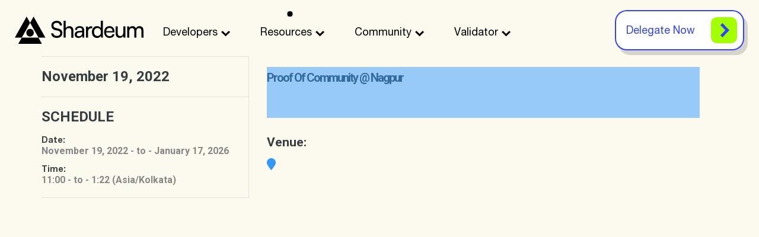

--- FILE ---
content_type: text/html; charset=UTF-8
request_url: https://shardeum.org/events/proof-of-community-nagpur/
body_size: 55770
content:
 	
	<!DOCTYPE HTML>
	<html lang="en">
	<head>

		<title>Proof Of Community @ Nagpur | Shardeum | India&#039;s EVM-Compatible Layer 1 Blockchain</title>
<link rel="preload" as="font" href="https://shardeum.org/wp-content/themes/shardeum/css/fonts/HelveticaNeueLTPro-Roman.woff2" crossorigin>
<link rel="preload" as="font" href="https://shardeum.org/wp-content/themes/shardeum/css/fonts/icomoon.woff2" crossorigin>
<link rel="preload" as="font" href="https://shardeum.org/wp-content/themes/shardeum/css/fonts/helveticaneueltpro-bdcn-webfont.woff2" crossorigin>
<link rel="preload" as="font" href="https://shardeum.org/wp-content/themes/shardeum/css/fonts/HelveticaNeueLTPro-Md.woff2" crossorigin>
		<meta http-equiv="Content-Type" content="text/html; charset=utf-8" />
		<meta name="viewport" content="width=device-width, initial-scale=1, user-scalable=no">
		<link rel="apple-touch-icon" sizes="180x180" href="https://shardeum.org/wp-content/themes/shardeum/img/favicons/apple-touch-icon.png" />
		<link rel="icon" type="image/png" sizes="32x32" href="https://shardeum.org/wp-content/themes/shardeum/img/favicons/favicon-32x32.png" />
		<link rel="icon" type="image/png" sizes="16x16" href="https://shardeum.org/wp-content/themes/shardeum /img/favicons/favicon-16x16.png" />
		<link rel="manifest" href="https://shardeum.org/wp-content/themes/shardeum /img/favicons/site.webmanifest" />
		<link rel="mask-icon" href="https://shardeum.org/wp-content/themes/shardeum /img/favicons/safari-pinned-tab.svg" color="#000000" />
		
		<!-- Cookie consent v2 for Google --> 
		<!-- <script>
			window.dataLayer = window.dataLayer || [];
			function gtag() {
				dataLayer.push(arguments);
			}
			gtag("consent", "default", {
				ad_storage: "denied",
				ad_user_data: "denied", 
				ad_personalization: "denied",
				analytics_storage: "granted",
				functionality_storage: "denied",
				personalization_storage: "denied",
				security_storage: "granted",
				wait_for_update: 2000,
			});
			gtag("set", "ads_data_redaction", true);
			gtag("set", "url_passthrough", true);
		</script> -->

		<!-- Google Tag Manager -->
		<script>
			(function(w, d, s, l, i) {
				w[l] = w[l] || [];
				w[l].push({
					'gtm.start': new Date().getTime(),
					event: 'gtm.js'
				});
				var f = d.getElementsByTagName(s)[0],
					j = d.createElement(s),
					dl = l != 'dataLayer' ? '&l=' + l : '';
				j.async = true;
				j.src =
					'https://www.googletagmanager.com/gtm.js?id=' + i + dl;
				f.parentNode.insertBefore(j, f);
			})(window, document, 'script', 'dataLayer', 'GTM-N6NTB5C');
		</script>
		  <!-- Initial links (will be updated by JS) -->
		  <link rel="prev" href="">
    	  <link rel="next" href="">
		  <script>
   			 var siteUrl = 'https://shardeum.org';
		  </script>



		<!---Quize style and script-->
		<!--<link rel="stylesheet" href="https://sdk.bandit.network/quest/style.css"/>-->
		<!--<script type="module" src="https://sdk.bandit.network/quest/index.js"></script>-->
		<!--<script type="module" src="https://sdk.bandit.network/quest/index.js" ></script>-->

		<meta name='robots' content='index, follow, max-image-preview:large, max-snippet:-1, max-video-preview:-1' />
<script id="cookieyes" type="text/javascript" src="https://cdn-cookieyes.com/client_data/87faf6ab857f5ef2d4c8119d/script.js"></script>
	<!-- This site is optimized with the Yoast SEO plugin v23.6 - https://yoast.com/wordpress/plugins/seo/ -->
	<link rel="canonical" href="https://shardeum.org/events/proof-of-community-nagpur/" />
	<meta property="og:locale" content="en_US" />
	<meta property="og:type" content="article" />
	<meta property="og:title" content="Proof Of Community @ Nagpur | Shardeum | India&#039;s EVM-Compatible Layer 1 Blockchain" />
	<meta property="og:url" content="https://shardeum.org/events/proof-of-community-nagpur/" />
	<meta property="og:site_name" content="Shardeum | India&#039;s EVM-Compatible Layer 1 Blockchain" />
	<meta property="article:modified_time" content="2024-02-19T10:28:35+00:00" />
	<meta name="twitter:card" content="summary_large_image" />
	<meta name="twitter:site" content="@shardeum" />
	<script type="application/ld+json" class="yoast-schema-graph">{"@context":"https://schema.org","@graph":[{"@type":"WebPage","@id":"https://shardeum.org/events/proof-of-community-nagpur/","url":"https://shardeum.org/events/proof-of-community-nagpur/","name":"Proof Of Community @ Nagpur | Shardeum | India&#039;s EVM-Compatible Layer 1 Blockchain","isPartOf":{"@id":"https://shardeum.org/#website"},"datePublished":"2022-11-10T14:15:06+00:00","dateModified":"2024-02-19T10:28:35+00:00","breadcrumb":{"@id":"https://shardeum.org/events/proof-of-community-nagpur/#breadcrumb"},"inLanguage":"en-US","potentialAction":[{"@type":"ReadAction","target":["https://shardeum.org/events/proof-of-community-nagpur/"]}]},{"@type":"BreadcrumbList","@id":"https://shardeum.org/events/proof-of-community-nagpur/#breadcrumb","itemListElement":[{"@type":"ListItem","position":1,"name":"Home","item":"https://shardeum.org/"},{"@type":"ListItem","position":2,"name":"Events","item":"https://shardeum.org/events/"},{"@type":"ListItem","position":3,"name":"Proof Of Community @ Nagpur"}]},{"@type":"WebSite","@id":"https://shardeum.org/#website","url":"https://shardeum.org/","name":"Shardeum | India&#039;s EVM-Compatible Layer 1 Blockchain","description":"Decentralization for everyone","publisher":{"@id":"https://shardeum.org/#organization"},"potentialAction":[{"@type":"SearchAction","target":{"@type":"EntryPoint","urlTemplate":"https://shardeum.org/?s={search_term_string}"},"query-input":{"@type":"PropertyValueSpecification","valueRequired":true,"valueName":"search_term_string"}}],"inLanguage":"en-US"},{"@type":"Organization","@id":"https://shardeum.org/#organization","name":"Shardeum","url":"https://shardeum.org/","logo":{"@type":"ImageObject","inLanguage":"en-US","@id":"https://shardeum.org/#/schema/logo/image/","url":"https://shardeum.nyc3.digitaloceanspaces.com/shardeum/2022/06/shardeum-favicon.jpg","contentUrl":"https://shardeum.nyc3.digitaloceanspaces.com/shardeum/2022/06/shardeum-favicon.jpg","width":300,"height":300,"caption":"Shardeum"},"image":{"@id":"https://shardeum.org/#/schema/logo/image/"},"sameAs":["https://x.com/shardeum","https://telegram.me/shardeum","https://shardeum.org/community/"]}]}</script>
	<!-- / Yoast SEO plugin. -->


<link rel='dns-prefetch' href='//cdn.jsdelivr.net' />
<link rel='dns-prefetch' href='//use.fontawesome.com' />
<link rel='dns-prefetch' href='//shardeum.nyc3.cdn.digitaloceanspaces.com' />
<link rel='dns-prefetch' href='//www.google-analytics.com' />
<link rel='dns-prefetch' href='//www.googletagmanager.com' />
<link rel="alternate" type="application/rss+xml" title="Shardeum | India&#039;s EVM-Compatible Layer 1 Blockchain &raquo; Feed" href="https://shardeum.org/feed/" />
<link rel="alternate" type="application/rss+xml" title="Shardeum | India&#039;s EVM-Compatible Layer 1 Blockchain &raquo; Comments Feed" href="https://shardeum.org/comments/feed/" />
<link rel="alternate" type="application/rss+xml" title="Shardeum | India&#039;s EVM-Compatible Layer 1 Blockchain &raquo; Proof Of Community @ Nagpur Comments Feed" href="https://shardeum.org/events/proof-of-community-nagpur/feed/" />
<script>function cpLoadCSS(e,t,n){"use strict";var i=window.document.createElement("link"),o=t||window.document.getElementsByTagName("script")[0];return i.rel="stylesheet",i.href=e,i.media="only x",o.parentNode.insertBefore(i,o),setTimeout(function(){i.media=n||"all"}),i}</script><style>.cp-popup-container .cpro-overlay,.cp-popup-container .cp-popup-wrapper{opacity:0;visibility:hidden;display:none}</style><link rel='stylesheet' id='hfe-widgets-style-css' href='https://shardeum.org/wp-content/plugins/header-footer-elementor/inc/widgets-css/frontend.css?ver=1.6.43' type='text/css' media='all' />
<link rel='stylesheet' id='wp-block-library-css' href='https://shardeum.org/wp-includes/css/dist/block-library/style.min.css?ver=782f3fe68ead1d218c0dd4866bedba87' type='text/css' media='all' />
<style id='qsm-quiz-style-inline-css' type='text/css'>


</style>
<style id='classic-theme-styles-inline-css' type='text/css'>
/*! This file is auto-generated */
.wp-block-button__link{color:#fff;background-color:#32373c;border-radius:9999px;box-shadow:none;text-decoration:none;padding:calc(.667em + 2px) calc(1.333em + 2px);font-size:1.125em}.wp-block-file__button{background:#32373c;color:#fff;text-decoration:none}
</style>
<style id='global-styles-inline-css' type='text/css'>
body{--wp--preset--color--black: #000000;--wp--preset--color--cyan-bluish-gray: #abb8c3;--wp--preset--color--white: #ffffff;--wp--preset--color--pale-pink: #f78da7;--wp--preset--color--vivid-red: #cf2e2e;--wp--preset--color--luminous-vivid-orange: #ff6900;--wp--preset--color--luminous-vivid-amber: #fcb900;--wp--preset--color--light-green-cyan: #7bdcb5;--wp--preset--color--vivid-green-cyan: #00d084;--wp--preset--color--pale-cyan-blue: #8ed1fc;--wp--preset--color--vivid-cyan-blue: #0693e3;--wp--preset--color--vivid-purple: #9b51e0;--wp--preset--gradient--vivid-cyan-blue-to-vivid-purple: linear-gradient(135deg,rgba(6,147,227,1) 0%,rgb(155,81,224) 100%);--wp--preset--gradient--light-green-cyan-to-vivid-green-cyan: linear-gradient(135deg,rgb(122,220,180) 0%,rgb(0,208,130) 100%);--wp--preset--gradient--luminous-vivid-amber-to-luminous-vivid-orange: linear-gradient(135deg,rgba(252,185,0,1) 0%,rgba(255,105,0,1) 100%);--wp--preset--gradient--luminous-vivid-orange-to-vivid-red: linear-gradient(135deg,rgba(255,105,0,1) 0%,rgb(207,46,46) 100%);--wp--preset--gradient--very-light-gray-to-cyan-bluish-gray: linear-gradient(135deg,rgb(238,238,238) 0%,rgb(169,184,195) 100%);--wp--preset--gradient--cool-to-warm-spectrum: linear-gradient(135deg,rgb(74,234,220) 0%,rgb(151,120,209) 20%,rgb(207,42,186) 40%,rgb(238,44,130) 60%,rgb(251,105,98) 80%,rgb(254,248,76) 100%);--wp--preset--gradient--blush-light-purple: linear-gradient(135deg,rgb(255,206,236) 0%,rgb(152,150,240) 100%);--wp--preset--gradient--blush-bordeaux: linear-gradient(135deg,rgb(254,205,165) 0%,rgb(254,45,45) 50%,rgb(107,0,62) 100%);--wp--preset--gradient--luminous-dusk: linear-gradient(135deg,rgb(255,203,112) 0%,rgb(199,81,192) 50%,rgb(65,88,208) 100%);--wp--preset--gradient--pale-ocean: linear-gradient(135deg,rgb(255,245,203) 0%,rgb(182,227,212) 50%,rgb(51,167,181) 100%);--wp--preset--gradient--electric-grass: linear-gradient(135deg,rgb(202,248,128) 0%,rgb(113,206,126) 100%);--wp--preset--gradient--midnight: linear-gradient(135deg,rgb(2,3,129) 0%,rgb(40,116,252) 100%);--wp--preset--font-size--small: 13px;--wp--preset--font-size--medium: 20px;--wp--preset--font-size--large: 36px;--wp--preset--font-size--x-large: 42px;--wp--preset--spacing--20: 0.44rem;--wp--preset--spacing--30: 0.67rem;--wp--preset--spacing--40: 1rem;--wp--preset--spacing--50: 1.5rem;--wp--preset--spacing--60: 2.25rem;--wp--preset--spacing--70: 3.38rem;--wp--preset--spacing--80: 5.06rem;--wp--preset--shadow--natural: 6px 6px 9px rgba(0, 0, 0, 0.2);--wp--preset--shadow--deep: 12px 12px 50px rgba(0, 0, 0, 0.4);--wp--preset--shadow--sharp: 6px 6px 0px rgba(0, 0, 0, 0.2);--wp--preset--shadow--outlined: 6px 6px 0px -3px rgba(255, 255, 255, 1), 6px 6px rgba(0, 0, 0, 1);--wp--preset--shadow--crisp: 6px 6px 0px rgba(0, 0, 0, 1);}:where(.is-layout-flex){gap: 0.5em;}:where(.is-layout-grid){gap: 0.5em;}body .is-layout-flow > .alignleft{float: left;margin-inline-start: 0;margin-inline-end: 2em;}body .is-layout-flow > .alignright{float: right;margin-inline-start: 2em;margin-inline-end: 0;}body .is-layout-flow > .aligncenter{margin-left: auto !important;margin-right: auto !important;}body .is-layout-constrained > .alignleft{float: left;margin-inline-start: 0;margin-inline-end: 2em;}body .is-layout-constrained > .alignright{float: right;margin-inline-start: 2em;margin-inline-end: 0;}body .is-layout-constrained > .aligncenter{margin-left: auto !important;margin-right: auto !important;}body .is-layout-constrained > :where(:not(.alignleft):not(.alignright):not(.alignfull)){max-width: var(--wp--style--global--content-size);margin-left: auto !important;margin-right: auto !important;}body .is-layout-constrained > .alignwide{max-width: var(--wp--style--global--wide-size);}body .is-layout-flex{display: flex;}body .is-layout-flex{flex-wrap: wrap;align-items: center;}body .is-layout-flex > *{margin: 0;}body .is-layout-grid{display: grid;}body .is-layout-grid > *{margin: 0;}:where(.wp-block-columns.is-layout-flex){gap: 2em;}:where(.wp-block-columns.is-layout-grid){gap: 2em;}:where(.wp-block-post-template.is-layout-flex){gap: 1.25em;}:where(.wp-block-post-template.is-layout-grid){gap: 1.25em;}.has-black-color{color: var(--wp--preset--color--black) !important;}.has-cyan-bluish-gray-color{color: var(--wp--preset--color--cyan-bluish-gray) !important;}.has-white-color{color: var(--wp--preset--color--white) !important;}.has-pale-pink-color{color: var(--wp--preset--color--pale-pink) !important;}.has-vivid-red-color{color: var(--wp--preset--color--vivid-red) !important;}.has-luminous-vivid-orange-color{color: var(--wp--preset--color--luminous-vivid-orange) !important;}.has-luminous-vivid-amber-color{color: var(--wp--preset--color--luminous-vivid-amber) !important;}.has-light-green-cyan-color{color: var(--wp--preset--color--light-green-cyan) !important;}.has-vivid-green-cyan-color{color: var(--wp--preset--color--vivid-green-cyan) !important;}.has-pale-cyan-blue-color{color: var(--wp--preset--color--pale-cyan-blue) !important;}.has-vivid-cyan-blue-color{color: var(--wp--preset--color--vivid-cyan-blue) !important;}.has-vivid-purple-color{color: var(--wp--preset--color--vivid-purple) !important;}.has-black-background-color{background-color: var(--wp--preset--color--black) !important;}.has-cyan-bluish-gray-background-color{background-color: var(--wp--preset--color--cyan-bluish-gray) !important;}.has-white-background-color{background-color: var(--wp--preset--color--white) !important;}.has-pale-pink-background-color{background-color: var(--wp--preset--color--pale-pink) !important;}.has-vivid-red-background-color{background-color: var(--wp--preset--color--vivid-red) !important;}.has-luminous-vivid-orange-background-color{background-color: var(--wp--preset--color--luminous-vivid-orange) !important;}.has-luminous-vivid-amber-background-color{background-color: var(--wp--preset--color--luminous-vivid-amber) !important;}.has-light-green-cyan-background-color{background-color: var(--wp--preset--color--light-green-cyan) !important;}.has-vivid-green-cyan-background-color{background-color: var(--wp--preset--color--vivid-green-cyan) !important;}.has-pale-cyan-blue-background-color{background-color: var(--wp--preset--color--pale-cyan-blue) !important;}.has-vivid-cyan-blue-background-color{background-color: var(--wp--preset--color--vivid-cyan-blue) !important;}.has-vivid-purple-background-color{background-color: var(--wp--preset--color--vivid-purple) !important;}.has-black-border-color{border-color: var(--wp--preset--color--black) !important;}.has-cyan-bluish-gray-border-color{border-color: var(--wp--preset--color--cyan-bluish-gray) !important;}.has-white-border-color{border-color: var(--wp--preset--color--white) !important;}.has-pale-pink-border-color{border-color: var(--wp--preset--color--pale-pink) !important;}.has-vivid-red-border-color{border-color: var(--wp--preset--color--vivid-red) !important;}.has-luminous-vivid-orange-border-color{border-color: var(--wp--preset--color--luminous-vivid-orange) !important;}.has-luminous-vivid-amber-border-color{border-color: var(--wp--preset--color--luminous-vivid-amber) !important;}.has-light-green-cyan-border-color{border-color: var(--wp--preset--color--light-green-cyan) !important;}.has-vivid-green-cyan-border-color{border-color: var(--wp--preset--color--vivid-green-cyan) !important;}.has-pale-cyan-blue-border-color{border-color: var(--wp--preset--color--pale-cyan-blue) !important;}.has-vivid-cyan-blue-border-color{border-color: var(--wp--preset--color--vivid-cyan-blue) !important;}.has-vivid-purple-border-color{border-color: var(--wp--preset--color--vivid-purple) !important;}.has-vivid-cyan-blue-to-vivid-purple-gradient-background{background: var(--wp--preset--gradient--vivid-cyan-blue-to-vivid-purple) !important;}.has-light-green-cyan-to-vivid-green-cyan-gradient-background{background: var(--wp--preset--gradient--light-green-cyan-to-vivid-green-cyan) !important;}.has-luminous-vivid-amber-to-luminous-vivid-orange-gradient-background{background: var(--wp--preset--gradient--luminous-vivid-amber-to-luminous-vivid-orange) !important;}.has-luminous-vivid-orange-to-vivid-red-gradient-background{background: var(--wp--preset--gradient--luminous-vivid-orange-to-vivid-red) !important;}.has-very-light-gray-to-cyan-bluish-gray-gradient-background{background: var(--wp--preset--gradient--very-light-gray-to-cyan-bluish-gray) !important;}.has-cool-to-warm-spectrum-gradient-background{background: var(--wp--preset--gradient--cool-to-warm-spectrum) !important;}.has-blush-light-purple-gradient-background{background: var(--wp--preset--gradient--blush-light-purple) !important;}.has-blush-bordeaux-gradient-background{background: var(--wp--preset--gradient--blush-bordeaux) !important;}.has-luminous-dusk-gradient-background{background: var(--wp--preset--gradient--luminous-dusk) !important;}.has-pale-ocean-gradient-background{background: var(--wp--preset--gradient--pale-ocean) !important;}.has-electric-grass-gradient-background{background: var(--wp--preset--gradient--electric-grass) !important;}.has-midnight-gradient-background{background: var(--wp--preset--gradient--midnight) !important;}.has-small-font-size{font-size: var(--wp--preset--font-size--small) !important;}.has-medium-font-size{font-size: var(--wp--preset--font-size--medium) !important;}.has-large-font-size{font-size: var(--wp--preset--font-size--large) !important;}.has-x-large-font-size{font-size: var(--wp--preset--font-size--x-large) !important;}
.wp-block-navigation a:where(:not(.wp-element-button)){color: inherit;}
:where(.wp-block-post-template.is-layout-flex){gap: 1.25em;}:where(.wp-block-post-template.is-layout-grid){gap: 1.25em;}
:where(.wp-block-columns.is-layout-flex){gap: 2em;}:where(.wp-block-columns.is-layout-grid){gap: 2em;}
.wp-block-pullquote{font-size: 1.5em;line-height: 1.6;}
</style>
<link rel='stylesheet' id='ctf_styles-css' href='https://shardeum.org/wp-content/plugins/custom-twitter-feeds/css/ctf-styles.min.css?ver=2.2.5' type='text/css' media='all' />
<link rel='stylesheet' id='pld-font-awesome-css' href='https://shardeum.org/wp-content/plugins/posts-like-dislike/css/fontawesome/css/all.min.css?ver=1.1.4' type='text/css' media='all' />
<link rel='stylesheet' id='pld-frontend-css' href='https://shardeum.org/wp-content/plugins/posts-like-dislike/css/pld-frontend.css?ver=1.1.4' type='text/css' media='all' />
<link rel='stylesheet' id='quiz-maker-css' href='https://shardeum.org/wp-content/plugins/quiz-maker/public/css/quiz-maker-public.css?ver=8.7.3' type='text/css' media='all' />
<link rel='stylesheet' id='simple-event-planner-front-end-css' href='https://shardeum.org/wp-content/plugins/simple-event-planner/public/css/simple-event-planner-public.css?ver=2.1.1' type='text/css' media='all' />
<link rel='stylesheet' id='simple-event-planner-font-awesome-css' href='https://shardeum.org/wp-content/plugins/simple-event-planner/public/css/font-awesome.min.css?ver=4.7.0' type='text/css' media='all' />
<script>document.addEventListener('DOMContentLoaded', function(event) {  if( typeof cpLoadCSS !== 'undefined' ) { cpLoadCSS('https://shardeum.org/wp-content/plugins/convertpro/assets/modules/css/cp-popup.min.css?ver=1.7.7', 0, 'all'); } }); </script>
<link rel='stylesheet' id='hfe-style-css' href='https://shardeum.org/wp-content/plugins/header-footer-elementor/assets/css/header-footer-elementor.css?ver=1.6.43' type='text/css' media='all' />
<link rel='stylesheet' id='elementor-frontend-css' href='https://shardeum.org/wp-content/plugins/elementor/assets/css/frontend.min.css?ver=3.24.6' type='text/css' media='all' />
<style id='elementor-frontend-inline-css' type='text/css'>
.elementor-kit-23{--e-global-color-primary:#F5F5F5;--e-global-color-secondary:#000000;--e-global-color-text:#000000;--e-global-color-accent:#EC5B29;--e-global-typography-primary-font-family:"Satoshi";--e-global-typography-primary-font-weight:600;--e-global-typography-secondary-font-family:"Satoshi";--e-global-typography-secondary-font-weight:400;--e-global-typography-text-font-family:"Satoshi";--e-global-typography-text-font-weight:400;--e-global-typography-accent-font-family:"Satoshi";--e-global-typography-accent-font-weight:500;}.elementor-section.elementor-section-boxed > .elementor-container{max-width:1140px;}.e-con{--container-max-width:1140px;}.elementor-widget:not(:last-child){margin-block-end:20px;}.elementor-element{--widgets-spacing:20px 20px;}{}h1.entry-title{display:var(--page-title-display);}@media(max-width:1024px){.elementor-section.elementor-section-boxed > .elementor-container{max-width:1024px;}.e-con{--container-max-width:1024px;}}@media(max-width:767px){.elementor-section.elementor-section-boxed > .elementor-container{max-width:767px;}.e-con{--container-max-width:767px;}}
.elementor-widget-heading .elementor-heading-title{color:var( --e-global-color-primary );font-family:var( --e-global-typography-primary-font-family ), Sans-serif;font-weight:var( --e-global-typography-primary-font-weight );}.elementor-widget-image .widget-image-caption{color:var( --e-global-color-text );font-family:var( --e-global-typography-text-font-family ), Sans-serif;font-weight:var( --e-global-typography-text-font-weight );}.elementor-widget-text-editor{color:var( --e-global-color-text );font-family:var( --e-global-typography-text-font-family ), Sans-serif;font-weight:var( --e-global-typography-text-font-weight );}.elementor-widget-text-editor.elementor-drop-cap-view-stacked .elementor-drop-cap{background-color:var( --e-global-color-primary );}.elementor-widget-text-editor.elementor-drop-cap-view-framed .elementor-drop-cap, .elementor-widget-text-editor.elementor-drop-cap-view-default .elementor-drop-cap{color:var( --e-global-color-primary );border-color:var( --e-global-color-primary );}.elementor-widget-button .elementor-button{font-family:var( --e-global-typography-accent-font-family ), Sans-serif;font-weight:var( --e-global-typography-accent-font-weight );background-color:var( --e-global-color-accent );}.elementor-widget-divider{--divider-color:var( --e-global-color-secondary );}.elementor-widget-divider .elementor-divider__text{color:var( --e-global-color-secondary );font-family:var( --e-global-typography-secondary-font-family ), Sans-serif;font-weight:var( --e-global-typography-secondary-font-weight );}.elementor-widget-divider.elementor-view-stacked .elementor-icon{background-color:var( --e-global-color-secondary );}.elementor-widget-divider.elementor-view-framed .elementor-icon, .elementor-widget-divider.elementor-view-default .elementor-icon{color:var( --e-global-color-secondary );border-color:var( --e-global-color-secondary );}.elementor-widget-divider.elementor-view-framed .elementor-icon, .elementor-widget-divider.elementor-view-default .elementor-icon svg{fill:var( --e-global-color-secondary );}.elementor-widget-image-box .elementor-image-box-title{color:var( --e-global-color-primary );font-family:var( --e-global-typography-primary-font-family ), Sans-serif;font-weight:var( --e-global-typography-primary-font-weight );}.elementor-widget-image-box .elementor-image-box-description{color:var( --e-global-color-text );font-family:var( --e-global-typography-text-font-family ), Sans-serif;font-weight:var( --e-global-typography-text-font-weight );}.elementor-widget-icon.elementor-view-stacked .elementor-icon{background-color:var( --e-global-color-primary );}.elementor-widget-icon.elementor-view-framed .elementor-icon, .elementor-widget-icon.elementor-view-default .elementor-icon{color:var( --e-global-color-primary );border-color:var( --e-global-color-primary );}.elementor-widget-icon.elementor-view-framed .elementor-icon, .elementor-widget-icon.elementor-view-default .elementor-icon svg{fill:var( --e-global-color-primary );}.elementor-widget-icon-box.elementor-view-stacked .elementor-icon{background-color:var( --e-global-color-primary );}.elementor-widget-icon-box.elementor-view-framed .elementor-icon, .elementor-widget-icon-box.elementor-view-default .elementor-icon{fill:var( --e-global-color-primary );color:var( --e-global-color-primary );border-color:var( --e-global-color-primary );}.elementor-widget-icon-box .elementor-icon-box-title{color:var( --e-global-color-primary );}.elementor-widget-icon-box .elementor-icon-box-title, .elementor-widget-icon-box .elementor-icon-box-title a{font-family:var( --e-global-typography-primary-font-family ), Sans-serif;font-weight:var( --e-global-typography-primary-font-weight );}.elementor-widget-icon-box .elementor-icon-box-description{color:var( --e-global-color-text );font-family:var( --e-global-typography-text-font-family ), Sans-serif;font-weight:var( --e-global-typography-text-font-weight );}.elementor-widget-star-rating .elementor-star-rating__title{color:var( --e-global-color-text );font-family:var( --e-global-typography-text-font-family ), Sans-serif;font-weight:var( --e-global-typography-text-font-weight );}.elementor-widget-image-gallery .gallery-item .gallery-caption{font-family:var( --e-global-typography-accent-font-family ), Sans-serif;font-weight:var( --e-global-typography-accent-font-weight );}.elementor-widget-icon-list .elementor-icon-list-item:not(:last-child):after{border-color:var( --e-global-color-text );}.elementor-widget-icon-list .elementor-icon-list-icon i{color:var( --e-global-color-primary );}.elementor-widget-icon-list .elementor-icon-list-icon svg{fill:var( --e-global-color-primary );}.elementor-widget-icon-list .elementor-icon-list-item > .elementor-icon-list-text, .elementor-widget-icon-list .elementor-icon-list-item > a{font-family:var( --e-global-typography-text-font-family ), Sans-serif;font-weight:var( --e-global-typography-text-font-weight );}.elementor-widget-icon-list .elementor-icon-list-text{color:var( --e-global-color-secondary );}.elementor-widget-counter .elementor-counter-number-wrapper{color:var( --e-global-color-primary );font-family:var( --e-global-typography-primary-font-family ), Sans-serif;font-weight:var( --e-global-typography-primary-font-weight );}.elementor-widget-counter .elementor-counter-title{color:var( --e-global-color-secondary );font-family:var( --e-global-typography-secondary-font-family ), Sans-serif;font-weight:var( --e-global-typography-secondary-font-weight );}.elementor-widget-progress .elementor-progress-wrapper .elementor-progress-bar{background-color:var( --e-global-color-primary );}.elementor-widget-progress .elementor-title{color:var( --e-global-color-primary );font-family:var( --e-global-typography-text-font-family ), Sans-serif;font-weight:var( --e-global-typography-text-font-weight );}.elementor-widget-testimonial .elementor-testimonial-content{color:var( --e-global-color-text );font-family:var( --e-global-typography-text-font-family ), Sans-serif;font-weight:var( --e-global-typography-text-font-weight );}.elementor-widget-testimonial .elementor-testimonial-name{color:var( --e-global-color-primary );font-family:var( --e-global-typography-primary-font-family ), Sans-serif;font-weight:var( --e-global-typography-primary-font-weight );}.elementor-widget-testimonial .elementor-testimonial-job{color:var( --e-global-color-secondary );font-family:var( --e-global-typography-secondary-font-family ), Sans-serif;font-weight:var( --e-global-typography-secondary-font-weight );}.elementor-widget-tabs .elementor-tab-title, .elementor-widget-tabs .elementor-tab-title a{color:var( --e-global-color-primary );}.elementor-widget-tabs .elementor-tab-title.elementor-active,
					 .elementor-widget-tabs .elementor-tab-title.elementor-active a{color:var( --e-global-color-accent );}.elementor-widget-tabs .elementor-tab-title{font-family:var( --e-global-typography-primary-font-family ), Sans-serif;font-weight:var( --e-global-typography-primary-font-weight );}.elementor-widget-tabs .elementor-tab-content{color:var( --e-global-color-text );font-family:var( --e-global-typography-text-font-family ), Sans-serif;font-weight:var( --e-global-typography-text-font-weight );}.elementor-widget-accordion .elementor-accordion-icon, .elementor-widget-accordion .elementor-accordion-title{color:var( --e-global-color-primary );}.elementor-widget-accordion .elementor-accordion-icon svg{fill:var( --e-global-color-primary );}.elementor-widget-accordion .elementor-active .elementor-accordion-icon, .elementor-widget-accordion .elementor-active .elementor-accordion-title{color:var( --e-global-color-accent );}.elementor-widget-accordion .elementor-active .elementor-accordion-icon svg{fill:var( --e-global-color-accent );}.elementor-widget-accordion .elementor-accordion-title{font-family:var( --e-global-typography-primary-font-family ), Sans-serif;font-weight:var( --e-global-typography-primary-font-weight );}.elementor-widget-accordion .elementor-tab-content{color:var( --e-global-color-text );font-family:var( --e-global-typography-text-font-family ), Sans-serif;font-weight:var( --e-global-typography-text-font-weight );}.elementor-widget-toggle .elementor-toggle-title, .elementor-widget-toggle .elementor-toggle-icon{color:var( --e-global-color-primary );}.elementor-widget-toggle .elementor-toggle-icon svg{fill:var( --e-global-color-primary );}.elementor-widget-toggle .elementor-tab-title.elementor-active a, .elementor-widget-toggle .elementor-tab-title.elementor-active .elementor-toggle-icon{color:var( --e-global-color-accent );}.elementor-widget-toggle .elementor-toggle-title{font-family:var( --e-global-typography-primary-font-family ), Sans-serif;font-weight:var( --e-global-typography-primary-font-weight );}.elementor-widget-toggle .elementor-tab-content{color:var( --e-global-color-text );font-family:var( --e-global-typography-text-font-family ), Sans-serif;font-weight:var( --e-global-typography-text-font-weight );}.elementor-widget-alert .elementor-alert-title{font-family:var( --e-global-typography-primary-font-family ), Sans-serif;font-weight:var( --e-global-typography-primary-font-weight );}.elementor-widget-alert .elementor-alert-description{font-family:var( --e-global-typography-text-font-family ), Sans-serif;font-weight:var( --e-global-typography-text-font-weight );}.elementor-widget-retina .hfe-retina-image-container .hfe-retina-img{border-color:var( --e-global-color-primary );}.elementor-widget-retina .widget-image-caption{color:var( --e-global-color-text );font-family:var( --e-global-typography-text-font-family ), Sans-serif;font-weight:var( --e-global-typography-text-font-weight );}.elementor-widget-copyright .hfe-copyright-wrapper a, .elementor-widget-copyright .hfe-copyright-wrapper{color:var( --e-global-color-text );}.elementor-widget-copyright .hfe-copyright-wrapper, .elementor-widget-copyright .hfe-copyright-wrapper a{font-family:var( --e-global-typography-text-font-family ), Sans-serif;font-weight:var( --e-global-typography-text-font-weight );}.elementor-widget-navigation-menu a.hfe-menu-item, .elementor-widget-navigation-menu a.hfe-sub-menu-item{font-family:var( --e-global-typography-primary-font-family ), Sans-serif;font-weight:var( --e-global-typography-primary-font-weight );}.elementor-widget-navigation-menu .menu-item a.hfe-menu-item, .elementor-widget-navigation-menu .sub-menu a.hfe-sub-menu-item{color:var( --e-global-color-text );}.elementor-widget-navigation-menu .menu-item a.hfe-menu-item:hover,
								.elementor-widget-navigation-menu .sub-menu a.hfe-sub-menu-item:hover,
								.elementor-widget-navigation-menu .menu-item.current-menu-item a.hfe-menu-item,
								.elementor-widget-navigation-menu .menu-item a.hfe-menu-item.highlighted,
								.elementor-widget-navigation-menu .menu-item a.hfe-menu-item:focus{color:var( --e-global-color-accent );}.elementor-widget-navigation-menu .hfe-nav-menu-layout:not(.hfe-pointer__framed) .menu-item.parent a.hfe-menu-item:before,
								.elementor-widget-navigation-menu .hfe-nav-menu-layout:not(.hfe-pointer__framed) .menu-item.parent a.hfe-menu-item:after{background-color:var( --e-global-color-accent );}.elementor-widget-navigation-menu .hfe-nav-menu-layout:not(.hfe-pointer__framed) .menu-item.parent .sub-menu .hfe-has-submenu-container a:after{background-color:var( --e-global-color-accent );}.elementor-widget-navigation-menu .hfe-pointer__framed .menu-item.parent a.hfe-menu-item:before,
								.elementor-widget-navigation-menu .hfe-pointer__framed .menu-item.parent a.hfe-menu-item:after{border-color:var( --e-global-color-accent );}
							.elementor-widget-navigation-menu .sub-menu li a.hfe-sub-menu-item,
							.elementor-widget-navigation-menu nav.hfe-dropdown li a.hfe-sub-menu-item,
							.elementor-widget-navigation-menu nav.hfe-dropdown li a.hfe-menu-item,
							.elementor-widget-navigation-menu nav.hfe-dropdown-expandible li a.hfe-menu-item,
							.elementor-widget-navigation-menu nav.hfe-dropdown-expandible li a.hfe-sub-menu-item{font-family:var( --e-global-typography-accent-font-family ), Sans-serif;font-weight:var( --e-global-typography-accent-font-weight );}.elementor-widget-navigation-menu .menu-item a.hfe-menu-item.elementor-button{font-family:var( --e-global-typography-accent-font-family ), Sans-serif;font-weight:var( --e-global-typography-accent-font-weight );background-color:var( --e-global-color-accent );}.elementor-widget-navigation-menu .menu-item a.hfe-menu-item.elementor-button:hover{background-color:var( --e-global-color-accent );}.elementor-widget-page-title .elementor-heading-title, .elementor-widget-page-title .hfe-page-title a{font-family:var( --e-global-typography-primary-font-family ), Sans-serif;font-weight:var( --e-global-typography-primary-font-weight );color:var( --e-global-color-primary );}.elementor-widget-page-title .hfe-page-title-icon i{color:var( --e-global-color-primary );}.elementor-widget-page-title .hfe-page-title-icon svg{fill:var( --e-global-color-primary );}.elementor-widget-hfe-site-title .elementor-heading-title, .elementor-widget-hfe-site-title .hfe-heading a{font-family:var( --e-global-typography-primary-font-family ), Sans-serif;font-weight:var( --e-global-typography-primary-font-weight );}.elementor-widget-hfe-site-title .hfe-heading-text{color:var( --e-global-color-primary );}.elementor-widget-hfe-site-title .hfe-icon i{color:var( --e-global-color-primary );}.elementor-widget-hfe-site-title .hfe-icon svg{fill:var( --e-global-color-primary );}.elementor-widget-hfe-site-tagline .hfe-site-tagline{font-family:var( --e-global-typography-secondary-font-family ), Sans-serif;font-weight:var( --e-global-typography-secondary-font-weight );color:var( --e-global-color-secondary );}.elementor-widget-hfe-site-tagline .hfe-icon i{color:var( --e-global-color-primary );}.elementor-widget-hfe-site-tagline .hfe-icon svg{fill:var( --e-global-color-primary );}.elementor-widget-site-logo .hfe-site-logo-container .hfe-site-logo-img{border-color:var( --e-global-color-primary );}.elementor-widget-site-logo .widget-image-caption{color:var( --e-global-color-text );font-family:var( --e-global-typography-text-font-family ), Sans-serif;font-weight:var( --e-global-typography-text-font-weight );}.elementor-widget-hfe-search-button input[type="search"].hfe-search-form__input,.elementor-widget-hfe-search-button .hfe-search-icon-toggle{font-family:var( --e-global-typography-primary-font-family ), Sans-serif;font-weight:var( --e-global-typography-primary-font-weight );}.elementor-widget-hfe-search-button .hfe-search-form__input{color:var( --e-global-color-text );}.elementor-widget-hfe-search-button .hfe-search-form__input::placeholder{color:var( --e-global-color-text );}.elementor-widget-hfe-search-button .hfe-search-form__container, .elementor-widget-hfe-search-button .hfe-search-icon-toggle .hfe-search-form__input,.elementor-widget-hfe-search-button .hfe-input-focus .hfe-search-icon-toggle .hfe-search-form__input{border-color:var( --e-global-color-primary );}.elementor-widget-hfe-search-button .hfe-search-form__input:focus::placeholder{color:var( --e-global-color-text );}.elementor-widget-hfe-search-button .hfe-search-form__container button#clear-with-button,
					.elementor-widget-hfe-search-button .hfe-search-form__container button#clear,
					.elementor-widget-hfe-search-button .hfe-search-icon-toggle button#clear{color:var( --e-global-color-text );}.elementor-widget-text-path{font-family:var( --e-global-typography-text-font-family ), Sans-serif;font-weight:var( --e-global-typography-text-font-weight );}.elementor-widget-uael-advanced-heading .uael-heading, .elementor-widget-uael-advanced-heading .uael-heading a{font-family:var( --e-global-typography-primary-font-family ), Sans-serif;font-weight:var( --e-global-typography-primary-font-weight );}.elementor-widget-uael-advanced-heading .uael-heading-text{color:var( --e-global-color-primary );}.elementor-widget-uael-advanced-heading .uael-sub-heading{font-family:var( --e-global-typography-secondary-font-family ), Sans-serif;font-weight:var( --e-global-typography-secondary-font-weight );color:var( --e-global-color-secondary );}.elementor-widget-uael-advanced-heading .uael-subheading{font-family:var( --e-global-typography-text-font-family ), Sans-serif;font-weight:var( --e-global-typography-text-font-weight );color:var( --e-global-color-text );}.elementor-widget-uael-advanced-heading .uael-heading-wrapper:before{font-family:var( --e-global-typography-text-font-family ), Sans-serif;font-weight:var( --e-global-typography-text-font-weight );}.elementor-widget-uael-advanced-heading .uael-separator, .elementor-widget-uael-advanced-heading .uael-separator-line > span, .elementor-widget-uael-advanced-heading .uael-divider-text{border-top-color:var( --e-global-color-accent );}.elementor-widget-uael-advanced-heading .uael-divider-text{color:var( --e-global-color-text );font-family:var( --e-global-typography-secondary-font-family ), Sans-serif;font-weight:var( --e-global-typography-secondary-font-weight );}.elementor-widget-uael-advanced-heading .uael-icon-wrap .uael-icon i{color:var( --e-global-color-primary );}.elementor-widget-uael-advanced-heading .uael-icon-wrap .uael-icon svg{fill:var( --e-global-color-primary );}.elementor-widget-uael-advanced-heading .uael-icon-wrap .uael-icon, .elementor-widget-uael-advanced-heading .uael-image .uael-image-content{border-color:var( --e-global-color-primary );}.elementor-widget-uael-dual-color-heading .uael-dual-heading-text{color:var( --e-global-color-primary );font-family:var( --e-global-typography-primary-font-family ), Sans-serif;font-weight:var( --e-global-typography-primary-font-weight );}.elementor-widget-uael-dual-color-heading .uael-dual-heading-text.uael-highlight-text{color:var( --e-global-color-secondary );font-family:var( --e-global-typography-primary-font-family ), Sans-serif;font-weight:var( --e-global-typography-primary-font-weight );}.elementor-widget-uael-dual-color-heading .uael-dual-color-heading:before{font-family:var( --e-global-typography-text-font-family ), Sans-serif;font-weight:var( --e-global-typography-text-font-weight );}.elementor-widget-uael-fancy-heading .uael-clip-cursor-yes .uael-fancy-text-clip .uael-slide-main_ul::after{background-color:var( --e-global-color-accent );}.elementor-widget-uael-fancy-heading .uael-fancy-heading{color:var( --e-global-color-primary );}.elementor-widget-uael-fancy-heading .uael-fancy-heading, .elementor-widget-uael-fancy-heading .uael-fancy-heading .uael-slide_text{font-family:var( --e-global-typography-primary-font-family ), Sans-serif;font-weight:var( --e-global-typography-primary-font-weight );}.elementor-widget-uael-fancy-heading .uael-fancy-heading.uael-fancy-text-main{color:var( --e-global-color-secondary );}.elementor-widget-uael-fancy-heading .uael-fancy-heading.uael-fancy-text-main, .elementor-widget-uael-fancy-heading .uael-fancy-heading.uael-fancy-text-main .uael-slide_text{font-family:var( --e-global-typography-primary-font-family ), Sans-serif;font-weight:var( --e-global-typography-primary-font-weight );}.elementor-widget-uael-hotspot .uael-hotspot-content{font-family:var( --e-global-typography-text-font-family ), Sans-serif;font-weight:var( --e-global-typography-text-font-weight );border-color:var( --e-global-color-primary );}.elementor-widget-uael-hotspot .uael-hotspot-content,
								.elementor-widget-uael-hotspot .uael-hotspot-content.uael-hotspot-anim:before{background-color:var( --e-global-color-primary );}.elementor-widget-uael-hotspot .uael-hotspot-content:hover,
								.elementor-widget-uael-hotspot .uael-hotspot-content.uael-hotspot-anim:hover:before,
								.elementor-widget-uael-hotspot .uael-hotspot-tour .uael-hotspot-content.open,
								.elementor-widget-uael-hotspot .uael-hotspot-tour .open.uael-hotspot-anim:before{background-color:var( --e-global-color-primary );}.elementor-widget-uael-hotspot .elementor-button{background-color:var( --e-global-color-accent );}.elementor-widget-uael-hotspot a.elementor-button:hover, .elementor-widget-uael-hotspot .elementor-button:hover{background-color:var( --e-global-color-accent );}.elementor-widget-uael-content-toggle .uael-rbs-slider{background-color:var( --e-global-color-accent );}.elementor-widget-uael-content-toggle .uael-toggle input[type="checkbox"] + label:before{background-color:var( --e-global-color-accent );}.elementor-widget-uael-content-toggle .uael-toggle input[type="checkbox"] + label:after{border-color:var( --e-global-color-accent );background-color:var( --e-global-color-accent );}.elementor-widget-uael-content-toggle .uael-label-box-active .uael-label-box-switch{background:var( --e-global-color-accent );}.elementor-widget-uael-content-toggle .uael-rbs-switch:checked + .uael-rbs-slider{background-color:var( --e-global-color-text );}.elementor-widget-uael-content-toggle .uael-rbs-switch:focus + .uael-rbs-slider{-webkit-box-shadow:var( --e-global-color-text );box-shadow:var( --e-global-color-text );}.elementor-widget-uael-content-toggle .uael-toggle input[type="checkbox"]:checked + label:before{background-color:var( --e-global-color-text );}.elementor-widget-uael-content-toggle .uael-toggle input[type="checkbox"]:checked + label:after{border-color:var( --e-global-color-text );}.elementor-widget-uael-content-toggle .uael-label-box-inactive .uael-label-box-switch{background:var( --e-global-color-text );}.elementor-widget-uael-content-toggle .uael-rbs-slider:before{background-color:var( --e-global-color-accent );}.elementor-widget-uael-content-toggle span.uael-label-box-switch{color:var( --e-global-color-accent );}.elementor-widget-uael-content-toggle .uael-rbs-head-1{color:var( --e-global-color-primary );font-family:var( --e-global-typography-primary-font-family ), Sans-serif;font-weight:var( --e-global-typography-primary-font-weight );}.elementor-widget-uael-content-toggle .uael-rbs-head-2{color:var( --e-global-color-primary );font-family:var( --e-global-typography-primary-font-family ), Sans-serif;font-weight:var( --e-global-typography-primary-font-weight );}.elementor-widget-uael-content-toggle .uael-rbs-content-1.uael-rbs-section-1{color:var( --e-global-color-text );font-family:var( --e-global-typography-text-font-family ), Sans-serif;font-weight:var( --e-global-typography-text-font-weight );}.elementor-widget-uael-content-toggle .uael-rbs-content-2.uael-rbs-section-2{color:var( --e-global-color-text );font-family:var( --e-global-typography-text-font-family ), Sans-serif;font-weight:var( --e-global-typography-text-font-weight );}.elementor-widget-uael-ba-slider .twentytwenty-before-label:before, .elementor-widget-uael-ba-slider .twentytwenty-after-label:before{font-family:var( --e-global-typography-accent-font-family ), Sans-serif;font-weight:var( --e-global-typography-accent-font-weight );}.elementor-widget-uael-business-hours .uael-business-day{color:var( --e-global-color-text );}.elementor-widget-uael-business-hours .elementor-widget-container{overflow:var( --e-global-color-text );}.elementor-widget-uael-business-hours .heading-date{font-family:var( --e-global-typography-text-font-family ), Sans-serif;font-weight:var( --e-global-typography-text-font-weight );}.elementor-widget-uael-business-hours .uael-business-time{color:var( --e-global-color-text );}.elementor-widget-uael-business-hours .heading-time{font-family:var( --e-global-typography-text-font-family ), Sans-serif;font-weight:var( --e-global-typography-text-font-weight );}.elementor-widget-uael-google-map .gm-style .uael-infowindow-title{font-family:var( --e-global-typography-text-font-family ), Sans-serif;font-weight:var( --e-global-typography-text-font-weight );}.elementor-widget-uael-image-gallery .uael-gallery-parent .uael-masonry-filters .uael-masonry-filter,.elementor-widget-uael-image-gallery .uael-img-gallery-tabs-dropdown .uael-filters-dropdown-button{font-family:var( --e-global-typography-accent-font-family ), Sans-serif;font-weight:var( --e-global-typography-accent-font-weight );}.elementor-widget-uael-image-gallery .uael-img-gallery-tabs-dropdown .uael-filters-dropdown-button, .elementor-widget-uael-image-gallery .uael-gallery-parent .uael-masonry-filters .uael-masonry-filter{color:var( --e-global-color-accent );}.elementor-widget-uael-image-gallery .uael-gallery-parent .uael-masonry-filters .uael-masonry-filter:hover, .elementor-widget-uael-image-gallery .uael-gallery-parent .uael-masonry-filters .uael-current{background-color:var( --e-global-color-accent );border-color:var( --e-global-color-accent );}.elementor-widget-uael-infobox .uael-icon-wrap .uael-icon i{color:var( --e-global-color-primary );}.elementor-widget-uael-infobox .uael-icon-wrap .uael-icon svg{fill:var( --e-global-color-primary );}.elementor-widget-uael-infobox .uael-infobox:not(.uael-imgicon-style-normal) .uael-icon-wrap .uael-icon, .elementor-widget-uael-infobox .uael-infobox:not(.uael-imgicon-style-normal) .uael-image .uael-image-content img{background-color:var( --e-global-color-secondary );}.elementor-widget-uael-infobox .uael-imgicon-style-custom .uael-icon-wrap .uael-icon, .elementor-widget-uael-infobox .uael-imgicon-style-custom .uael-image .uael-image-content img{border-color:var( --e-global-color-primary );}.elementor-widget-uael-infobox .uael-separator{border-top-color:var( --e-global-color-accent );}.elementor-widget-uael-infobox .elementor-button{background-color:var( --e-global-color-accent );}.elementor-widget-uael-infobox a.elementor-button:hover, .elementor-widget-uael-infobox .elementor-button:hover{background-color:var( --e-global-color-accent );}.elementor-widget-uael-infobox .uael-infobox-title-prefix{font-family:var( --e-global-typography-secondary-font-family ), Sans-serif;font-weight:var( --e-global-typography-secondary-font-weight );color:var( --e-global-color-text );}.elementor-widget-uael-infobox .uael-infobox-title{font-family:var( --e-global-typography-primary-font-family ), Sans-serif;font-weight:var( --e-global-typography-primary-font-weight );color:var( --e-global-color-primary );}.elementor-widget-uael-infobox .uael-infobox-text{font-family:var( --e-global-typography-text-font-family ), Sans-serif;font-weight:var( --e-global-typography-text-font-weight );color:var( --e-global-color-text );}.elementor-widget-uael-infobox .uael-infobox-cta-link, .elementor-widget-uael-infobox .elementor-button, .elementor-widget-uael-infobox a.elementor-button{font-family:var( --e-global-typography-secondary-font-family ), Sans-serif;font-weight:var( --e-global-typography-secondary-font-weight );}.elementor-widget-uael-infobox .uael-infobox-cta-link{color:var( --e-global-color-accent );}.elementor-widget-uael-retina-image .uael-retina-image-container .uael-retina-img{border-color:var( --e-global-color-primary );}.elementor-widget-uael-retina-image .widget-image-caption{color:var( --e-global-color-text );font-family:var( --e-global-typography-text-font-family ), Sans-serif;font-weight:var( --e-global-typography-text-font-weight );}.elementor-widget-uael-modal-popup .uael-modal-action i{color:var( --e-global-color-text );}.elementor-widget-uael-modal-popup .uael-modal-action svg{fill:var( --e-global-color-text );}.elementor-widget-uael-modal-popup .uael-modal-action i:hover{color:var( --e-global-color-text );}.elementor-widget-uael-modal-popup .uael-modal-action svg:hover{fill:var( --e-global-color-text );}.uamodal-{{ID}} .uael-modal-title-wrap .uael-modal-title{color:var( --e-global-color-primary );}.elementor-widget-uael-modal-popup .uael-modal-title-wrap .uael-modal-title{color:var( --e-global-color-primary );}.uamodal-{{ID}} .uael-modal-title-wrap{background-color:var( --e-global-color-secondary );}.elementor-widget-uael-modal-popup .uael-modal-title-wrap{background-color:var( --e-global-color-secondary );}.uamodal-{{ID}} .uael-modal-title-wrap .uael-modal-title, .elementor-widget-uael-modal-popup .uael-modal-title-wrap .uael-modal-title{font-family:var( --e-global-typography-primary-font-family ), Sans-serif;font-weight:var( --e-global-typography-primary-font-weight );}.uamodal-{{ID}} .uael-content{color:var( --e-global-color-text );}.elementor-widget-uael-modal-popup .uael-content{color:var( --e-global-color-text );}.uamodal-{{ID}} .uael-content .uael-text-editor{font-family:var( --e-global-typography-text-font-family ), Sans-serif;font-weight:var( --e-global-typography-text-font-weight );}.elementor-widget-uael-modal-popup .uael-modal-action-wrap a.elementor-button, .elementor-widget-uael-modal-popup .uael-modal-action-wrap .elementor-button{font-family:var( --e-global-typography-accent-font-family ), Sans-serif;font-weight:var( --e-global-typography-accent-font-weight );}.elementor-widget-uael-modal-popup .uael-modal-action-wrap .elementor-button{background-color:var( --e-global-color-accent );}.elementor-widget-uael-modal-popup .uael-modal-action-wrap a.elementor-button:hover, .elementor-widget-uael-modal-popup .uael-modal-action-wrap .elementor-button:hover{background-color:var( --e-global-color-accent );}.elementor-widget-uael-modal-popup .uael-modal-action{color:var( --e-global-color-text );}.elementor-widget-uael-modal-popup .uael-modal-action:hover{color:var( --e-global-color-text );}.elementor-widget-uael-modal-popup .uael-modal-action-wrap .uael-modal-action{font-family:var( --e-global-typography-accent-font-family ), Sans-serif;font-weight:var( --e-global-typography-accent-font-weight );}.elementor-widget-uael-buttons a.elementor-button,.elementor-widget-uael-buttons a.elementor-button svg{font-family:var( --e-global-typography-accent-font-family ), Sans-serif;font-weight:var( --e-global-typography-accent-font-weight );}.elementor-widget-uael-buttons a.elementor-button{background-color:var( --e-global-color-accent );}.elementor-widget-uael-buttons a.elementor-button:hover{background-color:var( --e-global-color-accent );}.elementor-widget-uael-price-table .uael-price-table-header{background-color:var( --e-global-color-secondary );}.elementor-widget-uael-price-table .uael-price-heading-icon i{color:var( --e-global-color-text );}.elementor-widget-uael-price-table .uael-price-heading-icon svg{fill:var( --e-global-color-text );}.elementor-widget-uael-price-table .uael-price-heading-icon i:hover{color:var( --e-global-color-text );}.elementor-widget-uael-price-table .uael-price-heading-icon svg:hover{fill:var( --e-global-color-text );}.elementor-widget-uael-price-table .uael-price-table-heading{color:var( --e-global-color-primary );font-family:var( --e-global-typography-primary-font-family ), Sans-serif;font-weight:var( --e-global-typography-primary-font-weight );}.elementor-widget-uael-price-table .uael-price-table-subheading{color:var( --e-global-color-text );font-family:var( --e-global-typography-secondary-font-family ), Sans-serif;font-weight:var( --e-global-typography-secondary-font-weight );}.elementor-widget-uael-price-table .uael-pricing-value{font-family:var( --e-global-typography-primary-font-family ), Sans-serif;font-weight:var( --e-global-typography-primary-font-weight );}.elementor-widget-uael-price-table .uael-price-table-original-price{color:var( --e-global-color-secondary );font-family:var( --e-global-typography-primary-font-family ), Sans-serif;font-weight:var( --e-global-typography-primary-font-weight );}.elementor-widget-uael-price-table .uael-price-table .uael-strike-tooltip{color:var( --e-global-color-secondary );}.elementor-widget-uael-price-table .uael-price-table-duration{color:var( --e-global-color-secondary );font-family:var( --e-global-typography-secondary-font-family ), Sans-serif;font-weight:var( --e-global-typography-secondary-font-weight );}.elementor-widget-uael-price-table .uael-price-table-features-list{color:var( --e-global-color-text );}.elementor-widget-uael-price-table .uael-price-table-features-list li{font-family:var( --e-global-typography-text-font-family ), Sans-serif;font-weight:var( --e-global-typography-text-font-weight );}.elementor-widget-uael-price-table .uael-price-table-features-list li:before, .elementor-widget-uael-price-table.uael-price-features-borderbox .uael-price-table-features-list li:after{border-top-color:var( --e-global-color-text );}.elementor-widget-uael-price-table a.uael-pricebox-cta-link{color:var( --e-global-color-accent );font-family:var( --e-global-typography-accent-font-family ), Sans-serif;font-weight:var( --e-global-typography-accent-font-weight );}.elementor-widget-uael-price-table .elementor-button, .elementor-widget-uael-price-table a.elementor-button{font-family:var( --e-global-typography-accent-font-family ), Sans-serif;font-weight:var( --e-global-typography-accent-font-weight );}.elementor-widget-uael-price-table .elementor-button{background-color:var( --e-global-color-accent );}.elementor-widget-uael-price-table .uael-price-table-disclaimer{color:var( --e-global-color-text );font-family:var( --e-global-typography-text-font-family ), Sans-serif;font-weight:var( --e-global-typography-text-font-weight );}.elementor-widget-uael-price-table .uael-price-table-ribbon-content{background-color:var( --e-global-color-accent );font-family:var( --e-global-typography-accent-font-family ), Sans-serif;font-weight:var( --e-global-typography-accent-font-weight );}.elementor-widget-uael-price-table .uael-price-table-ribbon-3 .uael-price-table-ribbon-content:before{border-left:var( --e-global-color-accent );}.elementor-widget-uael-price-list .uael-price-list-title{color:var( --e-global-color-primary );font-family:var( --e-global-typography-primary-font-family ), Sans-serif;font-weight:var( --e-global-typography-primary-font-weight );}.elementor-widget-uael-price-list .uael-price-list-description{color:var( --e-global-color-text );font-family:var( --e-global-typography-text-font-family ), Sans-serif;font-weight:var( --e-global-typography-text-font-weight );}.elementor-widget-uael-price-list .uael-price-list-price{color:var( --e-global-color-primary );}.elementor-widget-uael-price-list .uael-price-list-discount-price{color:var( --e-global-color-primary );}.elementor-widget-uael-price-list .uael-price-list-price, .elementor-widget-uael-price-list .uael-price-list-discount-price{font-family:var( --e-global-typography-primary-font-family ), Sans-serif;font-weight:var( --e-global-typography-primary-font-weight );}.elementor-widget-uael-price-list .uael-price-list-separator{border-bottom-color:var( --e-global-color-secondary );}.elementor-widget-uael-table th.uael-table-col,.elementor-widget-uael-table tr.uael-table-row div.responsive-header-text span.uael-table__text-inners{font-family:var( --e-global-typography-accent-font-family ), Sans-serif;font-weight:var( --e-global-typography-accent-font-weight );}.elementor-widget-uael-table thead .uael-table-row th .uael-table__text{color:var( --e-global-color-text );}.elementor-widget-uael-table thead .uael-table-row th .uael-table__text svg{fill:var( --e-global-color-text );}.elementor-widget-uael-table th{color:var( --e-global-color-text );}.elementor-widget-uael-table tbody .uael-table-row th{color:var( --e-global-color-text );}.elementor-widget-uael-table tbody .uael-table-head .uael-table__text{color:var( --e-global-color-text );}.elementor-widget-uael-table tbody .uael-table-head .uael-table__text svg{fill:var( --e-global-color-text );}.elementor-widget-uael-table td div:not(.responsive-header-text) .uael-table__text-inner, .elementor-widget-uael-table td div + .uael-table__text-inner,.elementor-widget-uael-table tbody .uael-table__text:not(.uael-tbody-head-text),.elementor-widget-uael-table td .uael-align-icon--left,.elementor-widget-uael-table td .uael-align-icon--right{font-family:var( --e-global-typography-text-font-family ), Sans-serif;font-weight:var( --e-global-typography-text-font-weight );}.elementor-widget-uael-table tbody td.uael-table-col .uael-table__text{color:var( --e-global-color-text );}.elementor-widget-uael-table tbody td.uael-table-col .uael-table__text svg{fill:var( --e-global-color-text );}.elementor-widget-uael-table .uael-advance-heading label, .elementor-widget-uael-table .uael-advance-heading select, .elementor-widget-uael-table .uael-advance-heading input{font-family:var( --e-global-typography-text-font-family ), Sans-serif;font-weight:var( --e-global-typography-text-font-weight );}.elementor-widget-uael-table-of-contents .uael-toc-heading, .elementor-widget-uael-table-of-contents .uael-toc-switch .uael-icon{color:var( --e-global-color-primary );}.elementor-widget-uael-table-of-contents .uael-toc-heading, .elementor-widget-uael-table-of-contents .uael-toc-heading a{font-family:var( --e-global-typography-primary-font-family ), Sans-serif;font-weight:var( --e-global-typography-primary-font-weight );}.elementor-widget-uael-table-of-contents .uael-toc-content-wrapper, .elementor-widget-uael-table-of-contents .uael-toc-empty-note{font-family:var( --e-global-typography-accent-font-family ), Sans-serif;font-weight:var( --e-global-typography-accent-font-weight );}.elementor-widget-uael-table-of-contents .uael-toc-content-wrapper a, .elementor-widget-uael-table-of-contents .uael-toc-list li, .elementor-widget-uael-table-of-contents .uael-toc-empty-note{color:var( --e-global-color-secondary );}.elementor-widget-uael-table-of-contents .uael-toc-content-wrapper a:hover{color:var( --e-global-color-accent );}.elementor-widget-uael-timeline .uael-timeline-main .uael-content .uael-timeline-heading, .elementor-widget-uael-timeline .uael-timeline-main .uael-content .uael-timeline-heading-text .elementor-inline-editing{color:var( --e-global-color-primary );font-family:var( --e-global-typography-primary-font-family ), Sans-serif;font-weight:var( --e-global-typography-primary-font-weight );}.elementor-widget-uael-timeline .uael-timeline-main .uael-timeline-desc-content, .elementor-widget-uael-timeline .uael-timeline-main .inner-date-new,.elementor-widget-uael-timeline .uael-timeline-main a .uael-timeline-desc-content{color:var( --e-global-color-text );}.elementor-widget-uael-timeline .uael-timeline-main .uael-timeline-link-style .uael-timeline-link{color:var( --e-global-color-accent );font-family:var( --e-global-typography-accent-font-family ), Sans-serif;font-weight:var( --e-global-typography-accent-font-weight );}.elementor-widget-uael-timeline .uael-timeline-main .uael-timeline-desc-content, .elementor-widget-uael-timeline .uael-timeline-main .inner-date-new{font-family:var( --e-global-typography-text-font-family ), Sans-serif;font-weight:var( --e-global-typography-text-font-weight );}.elementor-widget-uael-timeline .uael-timeline-main .animate-border .timeline-icon-new{color:var( --e-global-color-text );}.elementor-widget-uael-timeline .uael-timeline-main .animate-border .timeline-icon-new svg{fill:var( --e-global-color-text );}.elementor-widget-uael-timeline .uael-timeline__line__inner{background-color:var( --e-global-color-accent );width:var( --e-global-color-accent );}.elementor-widget-uael-timeline .uael-timeline-main .uael-days .in-view .in-view-timeline-icon{background:var( --e-global-color-accent );}.elementor-widget-uael-video .uael-sticky-apply .uael-video-sticky-infobar{font-family:var( --e-global-typography-text-font-family ), Sans-serif;font-weight:var( --e-global-typography-text-font-weight );}.elementor-widget-uael-video .uael-subscribe-bar-prefix{font-family:var( --e-global-typography-text-font-family ), Sans-serif;font-weight:var( --e-global-typography-text-font-weight );}.elementor-widget-uael-posts .uael-posts-tabs-dropdown .uael-filters-dropdown-button,.elementor-widget-uael-posts .uael-post__header-filter{font-family:var( --e-global-typography-accent-font-family ), Sans-serif;font-weight:var( --e-global-typography-accent-font-weight );}.elementor-widget-uael-posts .uael-grid-pagination a.page-numbers{color:var( --e-global-color-accent );}.elementor-widget-uael-posts .uael-grid-pagination span.page-numbers.current{color:var( --e-global-color-accent );}.elementor-widget-uael-posts .uael-post__load-more{color:var( --e-global-color-accent );background-color:var( --e-global-color-accent );font-family:var( --e-global-typography-accent-font-family ), Sans-serif;font-weight:var( --e-global-typography-accent-font-weight );}.elementor-widget-uael-posts .uael-post-inf-loader > div{background-color:var( --e-global-color-primary );}.elementor-widget-uael-posts .uael-grid-pagination a.page-numbers, .elementor-widget-uael-posts .uael-grid-pagination span.page-numbers.current{font-family:var( --e-global-typography-accent-font-family ), Sans-serif;font-weight:var( --e-global-typography-accent-font-weight );}.elementor-widget-uael-posts .uael-post-wrapper-featured .uael-post__title, .elementor-widget-uael-posts .uael-post-wrapper-featured .uael-post__title a{color:var( --e-global-color-secondary );font-family:var( --e-global-typography-primary-font-family ), Sans-serif;font-weight:var( --e-global-typography-primary-font-weight );}.elementor-widget-uael-posts .uael-post-wrapper-featured .uael-post__meta-data{color:var( --e-global-color-secondary );}.elementor-widget-uael-posts .uael-post-wrapper-featured .uael-post__meta-data svg{fill:var( --e-global-color-secondary );}.elementor-widget-uael-posts .uael-post__title, .elementor-widget-uael-posts .uael-post__title a{color:var( --e-global-color-secondary );}.elementor-widget-uael-posts .uael-post__title:hover, .elementor-widget-uael-posts .uael-post__title a:hover{color:var( --e-global-color-secondary );}.elementor-widget-uael-posts.uael-post__link-complete-yes .uael-post__complete-box-overlay:hover + .uael-post__inner-wrap .uael-post__title a{color:var( --e-global-color-secondary );}.elementor-widget-uael-posts .uael-post__title{font-family:var( --e-global-typography-primary-font-family ), Sans-serif;font-weight:var( --e-global-typography-primary-font-weight );}.elementor-widget-uael-posts .uael-post__meta-data span{font-family:var( --e-global-typography-secondary-font-family ), Sans-serif;font-weight:var( --e-global-typography-secondary-font-weight );}.elementor-widget-uael-posts .uael-post__terms{color:var( --e-global-color-accent );font-family:var( --e-global-typography-secondary-font-family ), Sans-serif;font-weight:var( --e-global-typography-secondary-font-weight );}.elementor-widget-uael-posts .uael-post__terms a:hover{color:var( --e-global-color-secondary );}.elementor-widget-uael-posts.uael-post__link-complete-yes .uael-post__complete-box-overlay:hover + .uael-post__inner-wrap .uael-post__terms a{color:var( --e-global-color-secondary );}.elementor-widget-uael-posts .uael-post__excerpt{font-family:var( --e-global-typography-text-font-family ), Sans-serif;font-weight:var( --e-global-typography-text-font-weight );}.elementor-widget-uael-posts a.uael-post__read-more{color:var( --e-global-color-accent );background-color:var( --e-global-color-accent );font-family:var( --e-global-typography-accent-font-family ), Sans-serif;font-weight:var( --e-global-typography-accent-font-weight );}.elementor-widget-uael-posts .uael-post-grid .slick-slider .slick-prev:before, .elementor-widget-uael-posts .uael-post-grid .slick-slider .slick-next:before{color:var( --e-global-color-accent );}.elementor-widget-uael-posts .uael-post-grid .slick-slider .slick-arrow{border-color:var( --e-global-color-accent );border-style:var( --e-global-color-accent );}.elementor-widget-uael-posts .uael-post-grid .slick-slider .slick-arrow i{color:var( --e-global-color-accent );}.elementor-widget-uael-posts .uael-post__datebox{background-color:var( --e-global-color-primary );font-family:var( --e-global-typography-secondary-font-family ), Sans-serif;font-weight:var( --e-global-typography-secondary-font-weight );}.elementor-widget-uael-posts .uael-post__separator{background-color:var( --e-global-color-accent );}.elementor-widget-uael-posts .uael-posts[data-skin="news"] .uael-post__terms{background-color:var( --e-global-color-accent );}.elementor-widget-uael-posts.uael-post__content-align-left .uael-post__gradient-separator{background:var( --e-global-color-accent );}.elementor-widget-uael-posts.uael-post__content-align-center .uael-post__gradient-separator{background:var( --e-global-color-accent );}.elementor-widget-uael-posts.uael-post__content-align-right .uael-post__gradient-separator{background:var( --e-global-color-accent );}.elementor-widget-uael-posts .uael-posts[data-skin="business"] .uael-post__terms{background-color:var( --e-global-color-accent );}.elementor-widget-uael-posts .uael-post__authorbox-desc{color:var( --e-global-color-text );font-family:var( --e-global-typography-text-font-family ), Sans-serif;font-weight:var( --e-global-typography-text-font-weight );}.elementor-widget-uael-posts .uael-post__authorbox-name, .elementor-widget-uael-posts .uael-post__authorbox-name a{color:var( --e-global-color-secondary );font-family:var( --e-global-typography-accent-font-family ), Sans-serif;font-weight:var( --e-global-typography-accent-font-weight );}.elementor-widget-uael-video-gallery .uael-video-gallery-title-text{color:var( --e-global-color-primary );font-family:var( --e-global-typography-accent-font-family ), Sans-serif;font-weight:var( --e-global-typography-accent-font-weight );}.elementor-widget-uael-video-gallery .uael-video__gallery-filter,.elementor-widget-uael-video-gallery .uael-vgallery-tabs-dropdown .uael-filters-dropdown-button{font-family:var( --e-global-typography-accent-font-family ), Sans-serif;font-weight:var( --e-global-typography-accent-font-weight );}.elementor-widget-uael-video-gallery .uael-vgallery-tabs-dropdown .uael-filters-dropdown-button, .elementor-widget-uael-video-gallery .uael-video__gallery-filter{color:var( --e-global-color-accent );}.elementor-widget-uael-video-gallery .uael-video__gallery-filter:hover, .elementor-widget-uael-video-gallery .uael-video__gallery-filter.uael-filter__current{background-color:var( --e-global-color-accent );border-color:var( --e-global-color-accent );}.elementor-widget-uael-video-gallery .uael-video__caption{font-family:var( --e-global-typography-accent-font-family ), Sans-serif;font-weight:var( --e-global-typography-accent-font-weight );}.elementor-widget-uael-video-gallery .uael-video__tags{font-family:var( --e-global-typography-accent-font-family ), Sans-serif;font-weight:var( --e-global-typography-accent-font-weight );}.elementor-widget-uael-video-gallery .slick-slider .slick-prev:before, .elementor-widget-uael-video-gallery .slick-slider .slick-next:before{color:var( --e-global-color-accent );}.elementor-widget-uael-video-gallery .slick-slider .slick-arrow{border-color:var( --e-global-color-accent );border-style:var( --e-global-color-accent );}.elementor-widget-uael-video-gallery .slick-slider .slick-arrow i{color:var( --e-global-color-accent );}.elementor-widget-uael-countdown .uael-item{background-color:var( --e-global-color-primary );border-color:var( --e-global-color-primary );}.elementor-widget-uael-countdown.uael-countdown-shape-none .uael-item{background-color:var( --e-global-color-primary );}.elementor-widget-uael-countdown .uael-countdown-wrapper .uael-countdown-item,.elementor-widget-uael-countdown .uael-countdown-wrapper .uael-countdown-separator{font-family:var( --e-global-typography-text-font-family ), Sans-serif;font-weight:var( --e-global-typography-text-font-weight );}.elementor-widget-uael-countdown .uael-countdown-item,.elementor-widget-uael-countdown .uael-countdown-separator{color:var( --e-global-color-text );}.elementor-widget-uael-countdown .uael-item-label{font-family:var( --e-global-typography-text-font-family ), Sans-serif;font-weight:var( --e-global-typography-text-font-weight );color:var( --e-global-color-text );}.elementor-widget-uael-countdown .uael-expire-show-message{font-family:var( --e-global-typography-text-font-family ), Sans-serif;font-weight:var( --e-global-typography-text-font-weight );color:var( --e-global-color-text );}.elementor-widget-uael-business-reviews .uael-reviewer-name a, .elementor-widget-uael-business-reviews .uael-reviewer-name{color:var( --e-global-color-primary );font-family:var( --e-global-typography-primary-font-family ), Sans-serif;font-weight:var( --e-global-typography-primary-font-weight );}.elementor-widget-uael-business-reviews .uael-review-time{color:var( --e-global-color-secondary );font-family:var( --e-global-typography-text-font-family ), Sans-serif;font-weight:var( --e-global-typography-text-font-weight );}.elementor-widget-uael-business-reviews .uael-review-content{color:var( --e-global-color-text );font-family:var( --e-global-typography-text-font-family ), Sans-serif;font-weight:var( --e-global-typography-text-font-weight );}.elementor-widget-uael-business-reviews a.uael-reviews-read-more{color:var( --e-global-color-accent );}.elementor-widget-uael-business-reviews .uael-reviews-read-more{font-family:var( --e-global-typography-accent-font-family ), Sans-serif;font-weight:var( --e-global-typography-accent-font-weight );}.elementor-widget-uael-offcanvas .uael-offcanvas-menu{font-family:var( --e-global-typography-primary-font-family ), Sans-serif;font-weight:var( --e-global-typography-primary-font-weight );}.elementor-widget-uael-offcanvas .uael-offcanvas-menu .menu-item a{color:var( --e-global-color-text );}.elementor-widget-uael-offcanvas .uael-offcanvas-menu .menu-item a:hover{color:var( --e-global-color-accent );}.elementor-widget-uael-offcanvas .uael-offcanvas-menu .sub-menu{font-family:var( --e-global-typography-primary-font-family ), Sans-serif;font-weight:var( --e-global-typography-primary-font-weight );}.elementor-widget-uael-offcanvas .uael-offcanvas-menu .sub-menu a{color:var( --e-global-color-text );}.elementor-widget-uael-offcanvas .uael-offcanvas-menu .sub-menu a:hover{color:var( --e-global-color-accent );}.uaoffcanvas-{{ID}} .uael-offcanvas-content{color:var( --e-global-color-text );}.elementor-widget-uael-offcanvas .uael-offcanvas-content{color:var( --e-global-color-text );}.uaoffcanvas-{{ID}} .uael-offcanvas-content .uael-text-editor{font-family:var( --e-global-typography-text-font-family ), Sans-serif;font-weight:var( --e-global-typography-text-font-weight );}.elementor-widget-uael-offcanvas .uael-offcanvas-action-wrap a.elementor-button, .elementor-widget-uael-offcanvas .uael-offcanvas-action-wrap .elementor-button{font-family:var( --e-global-typography-accent-font-family ), Sans-serif;font-weight:var( --e-global-typography-accent-font-weight );}.elementor-widget-uael-offcanvas .uael-offcanvas-action-wrap .elementor-button{background-color:var( --e-global-color-accent );}.elementor-widget-uael-offcanvas .uael-offcanvas-action-wrap a.elementor-button:hover, .elementor-widget-uael-offcanvas .uael-offcanvas-action-wrap .elementor-button:hover{background-color:var( --e-global-color-accent );}.elementor-widget-uael-offcanvas .uael-offcanvas-action i{color:var( --e-global-color-text );}.elementor-widget-uael-offcanvas .uael-offcanvas-action svg{fill:var( --e-global-color-text );}.elementor-widget-uael-offcanvas .uael-offcanvas-action i:hover{color:var( --e-global-color-text );}.elementor-widget-uael-offcanvas .uael-offcanvas-action svg:hover{fill:var( --e-global-color-text );}.elementor-widget-uael-marketing-button a.elementor-button{background-color:var( --e-global-color-accent );}.elementor-widget-uael-marketing-button a.elementor-button:hover{background-color:var( --e-global-color-accent );}.elementor-widget-uael-marketing-button .uael-marketing-button-title{font-family:var( --e-global-typography-accent-font-family ), Sans-serif;font-weight:var( --e-global-typography-accent-font-weight );}.elementor-widget-uael-marketing-button .uael-marketing-button .uael-marketing-button-desc{font-family:var( --e-global-typography-text-font-family ), Sans-serif;font-weight:var( --e-global-typography-text-font-weight );}.elementor-widget-uael-team-member .uael-separator{border-top-color:var( --e-global-color-accent );}.elementor-widget-uael-team-member .uael-team-member-image img{border-color:var( --e-global-color-primary );}.elementor-widget-uael-team-member .uael-team-member-image img:hover{border-color:var( --e-global-color-secondary );}.elementor-widget-uael-team-member .uael-team-name{font-family:var( --e-global-typography-primary-font-family ), Sans-serif;font-weight:var( --e-global-typography-primary-font-weight );color:var( --e-global-color-primary );}.elementor-widget-uael-team-member .uael-team-desig{font-family:var( --e-global-typography-text-font-family ), Sans-serif;font-weight:var( --e-global-typography-text-font-weight );color:var( --e-global-color-secondary );}.elementor-widget-uael-team-member .uael-team-desc{font-family:var( --e-global-typography-text-font-family ), Sans-serif;font-weight:var( --e-global-typography-text-font-weight );color:var( --e-global-color-text );}.elementor-widget-uael-team-member .elementor-social-icon{border-color:var( --e-global-color-primary );}.elementor-widget-uael-team-member .elementor-social-icon:hover{border-color:var( --e-global-color-secondary );}.elementor-widget-uael-registration-form .uael-registration-loggedin-message{color:var( --e-global-color-text );font-family:var( --e-global-typography-text-font-family ), Sans-serif;font-weight:var( --e-global-typography-text-font-weight );}.elementor-widget-uael-registration-form .uael-rform-footer, .elementor-widget-uael-registration-form .uael-rform-footer a{color:var( --e-global-color-accent );}.elementor-widget-uael-registration-form .uael-rform-footer{font-family:var( --e-global-typography-accent-font-family ), Sans-serif;font-weight:var( --e-global-typography-accent-font-weight );}.elementor-widget-uael-registration-form .uael-pass-notice{font-family:var( --e-global-typography-accent-font-family ), Sans-serif;font-weight:var( --e-global-typography-accent-font-weight );}.elementor-widget-uael-registration-form .elementor-field-group > label, .elementor-widget-uael-registration-form .elementor-field-subgroup label{color:var( --e-global-color-text );}.elementor-widget-uael-registration-form .elementor-field-group > label{font-family:var( --e-global-typography-text-font-family ), Sans-serif;font-weight:var( --e-global-typography-text-font-weight );}.elementor-widget-uael-registration-form .elementor-field-group .elementor-field{color:var( --e-global-color-text );font-family:var( --e-global-typography-text-font-family ), Sans-serif;font-weight:var( --e-global-typography-text-font-weight );}.elementor-widget-uael-registration-form .uael-registration-form .acceptance-conditions, .elementor-widget-uael-registration-form .uael-registration-form .elementor-field-option .checkbox-label{font-family:var( --e-global-typography-text-font-family ), Sans-serif;font-weight:var( --e-global-typography-text-font-weight );}.elementor-widget-uael-registration-form .uael-registration-form .acceptance-field input[type="checkbox"] + span:before{border-color:var( --e-global-color-primary );}.elementor-widget-uael-registration-form .elementor-button{font-family:var( --e-global-typography-accent-font-family ), Sans-serif;font-weight:var( --e-global-typography-accent-font-weight );background-color:var( --e-global-color-accent );}.elementor-widget-uael-registration-form .elementor-button:hover{background-color:var( --e-global-color-accent );}.elementor-widget-uael-registration-form .uael-register-error{font-family:var( --e-global-typography-text-font-family ), Sans-serif;font-weight:var( --e-global-typography-text-font-weight );}.elementor-widget-uael-registration-form .uael-registration-message, .elementor-widget-uael-registration-form .uael-reg-preview-message{font-family:var( --e-global-typography-text-font-family ), Sans-serif;font-weight:var( --e-global-typography-text-font-weight );}.elementor-widget-uael-nav-menu .menu-item a.uael-menu-item{font-family:var( --e-global-typography-primary-font-family ), Sans-serif;font-weight:var( --e-global-typography-primary-font-weight );}.elementor-widget-uael-nav-menu .menu-item a.uael-menu-item:not(.elementor-button), .elementor-widget-uael-nav-menu .sub-menu a.uael-sub-menu-item{color:var( --e-global-color-text );}.elementor-widget-uael-nav-menu .menu-item a.uael-menu-item:not(.elementor-button):hover,
								.elementor-widget-uael-nav-menu .sub-menu a.uael-sub-menu-item:hover,
								.elementor-widget-uael-nav-menu .menu-item.current-menu-item a.uael-menu-item:not(.elementor-button),
								.elementor-widget-uael-nav-menu .menu-item a.uael-menu-item.highlighted:not(.elementor-button),
								.elementor-widget-uael-nav-menu .menu-item a.uael-menu-item:not(.elementor-button):focus{color:var( --e-global-color-accent );}.elementor-widget-uael-nav-menu .uael-nav-menu-layout:not(.uael-pointer__framed) .menu-item.parent a.uael-menu-item:before,
								.elementor-widget-uael-nav-menu .uael-nav-menu-layout:not(.uael-pointer__framed) .menu-item.parent a.uael-menu-item:after{background-color:var( --e-global-color-accent );}.elementor-widget-uael-nav-menu .uael-nav-menu-layout:not(.uael-pointer__framed) .menu-item.parent .sub-menu .uael-has-submenu-container a:after{background-color:var( --e-global-color-accent );}.elementor-widget-uael-nav-menu .uael-pointer__framed .menu-item.parent a.uael-menu-item:before,
								.elementor-widget-uael-nav-menu .uael-pointer__framed .menu-item.parent a.uael-menu-item:after{border-color:var( --e-global-color-accent );}.elementor-widget-uael-nav-menu .sub-menu li a.uael-sub-menu-item,
							.elementor-widget-uael-nav-menu nav.uael-dropdown li a.uael-menu-item,
							.elementor-widget-uael-nav-menu nav.uael-dropdown li a.uael-sub-menu-item,
							.elementor-widget-uael-nav-menu nav.uael-dropdown-expandible li a.uael-menu-item{font-family:var( --e-global-typography-accent-font-family ), Sans-serif;font-weight:var( --e-global-typography-accent-font-weight );}.elementor-widget-uael-nav-menu .uael-nav-menu__toggle .uael-nav-menu-label{color:var( --e-global-color-text );}.elementor-widget-uael-nav-menu .menu-item a.uael-menu-item.elementor-button{font-family:var( --e-global-typography-primary-font-family ), Sans-serif;font-weight:var( --e-global-typography-primary-font-weight );}.elementor-widget-uael-nav-menu ul.uael-nav-menu .menu-item a.uael-menu-item.elementor-button{background-color:var( --e-global-color-accent );}.elementor-widget-uael-nav-menu ul.uael-nav-menu .menu-item a.uael-menu-item.elementor-button:hover{background-color:var( --e-global-color-accent );}.elementor-widget-uael-login-form .uael-divider-text{color:var( --e-global-color-secondary );font-family:var( --e-global-typography-secondary-font-family ), Sans-serif;font-weight:var( --e-global-typography-secondary-font-weight );}.elementor-widget-uael-login-form .uael-login-form-footer, .elementor-widget-uael-login-form .uael-login-form-footer a{color:var( --e-global-color-accent );}.elementor-widget-uael-login-form .uael-login-form-footer{font-family:var( --e-global-typography-accent-font-family ), Sans-serif;font-weight:var( --e-global-typography-accent-font-weight );}.elementor-widget-uael-login-form .elementor-field-label, .elementor-widget-uael-login-form .uael-login-form-remember, .elementor-widget-uael-login-form .uael-logged-in-message{color:var( --e-global-color-text );}.elementor-widget-uael-login-form .elementor-field-label, .elementor-widget-uael-login-form .uael-loginform-error, .elementor-widget-uael-login-form .uael-logged-in-message{font-family:var( --e-global-typography-text-font-family ), Sans-serif;font-weight:var( --e-global-typography-text-font-weight );}.elementor-widget-uael-login-form .uael-login-form-remember{font-family:var( --e-global-typography-text-font-family ), Sans-serif;font-weight:var( --e-global-typography-text-font-weight );}.elementor-widget-uael-login-form .elementor-field, .elementor-widget-uael-login-form .elementor-field::placeholder,
						.elementor-widget-uael-login-form .uael-login-form input[type="checkbox"]:checked + span:before{color:var( --e-global-color-text );}.elementor-widget-uael-login-form .elementor-field, .elementor-widget-uael-login-form .elementor-field::placeholder{font-family:var( --e-global-typography-text-font-family ), Sans-serif;font-weight:var( --e-global-typography-text-font-weight );}.elementor-widget-uael-login-form .elementor-button, .elementor-widget-uael-login-form .elementor-button svg{font-family:var( --e-global-typography-accent-font-family ), Sans-serif;font-weight:var( --e-global-typography-accent-font-weight );}.elementor-widget-uael-login-form .elementor-button{background-color:var( --e-global-color-accent );}.elementor-widget-uael-login-form .elementor-button:hover{background-color:var( --e-global-color-accent );}.elementor-widget-uael-login-form .uael-loginform-error{font-family:var( --e-global-typography-text-font-family ), Sans-serif;font-weight:var( --e-global-typography-text-font-weight );}.elementor-widget-uael-how-to .uael-howto-title-text{color:var( --e-global-color-primary );font-family:var( --e-global-typography-primary-font-family ), Sans-serif;font-weight:var( --e-global-typography-primary-font-weight );}.elementor-widget-uael-how-to .uael-howto-description{color:var( --e-global-color-text );font-family:var( --e-global-typography-text-font-family ), Sans-serif;font-weight:var( --e-global-typography-text-font-weight );}.elementor-widget-uael-how-to .uael-howto-time-needed, .elementor-widget-uael-how-to .uael-howto-estimated-cost{color:var( --e-global-color-text );font-family:var( --e-global-typography-text-font-family ), Sans-serif;font-weight:var( --e-global-typography-text-font-weight );}.elementor-widget-uael-how-to .uael-howto-heading{color:var( --e-global-color-secondary );font-family:var( --e-global-typography-secondary-font-family ), Sans-serif;font-weight:var( --e-global-typography-secondary-font-weight );}.elementor-widget-uael-how-to .uael-howto-content{color:var( --e-global-color-text );font-family:var( --e-global-typography-text-font-family ), Sans-serif;font-weight:var( --e-global-typography-text-font-weight );}.elementor-widget-uael-how-to .uael-howto-steps-text{color:var( --e-global-color-secondary );font-family:var( --e-global-typography-secondary-font-family ), Sans-serif;font-weight:var( --e-global-typography-secondary-font-weight );}.elementor-widget-uael-how-to .uael-howto-steps-title, .elementor-widget-uael-how-to .uael-howto-steps-title a{color:var( --e-global-color-secondary );font-family:var( --e-global-typography-secondary-font-family ), Sans-serif;font-weight:var( --e-global-typography-secondary-font-weight );}.elementor-widget-uael-how-to .uael-howto-steps-desc{color:var( --e-global-color-text );font-family:var( --e-global-typography-text-font-family ), Sans-serif;font-weight:var( --e-global-typography-text-font-weight );}.elementor-widget-uael-faq .uael-faq-accordion .uael-accordion-title .uael-question-span, .elementor-widget-uael-faq .uael-faq-accordion .uael-accordion-title .uael-accordion-icon{font-family:var( --e-global-typography-primary-font-family ), Sans-serif;font-weight:var( --e-global-typography-primary-font-weight );}.elementor-widget-uael-faq .uael-faq-accordion .uael-accordion-title .uael-question-span,
						.elementor-widget-uael-faq  .uael-accordion-icon-closed, .elementor-widget-uael-faq span.uael-accordion-icon-opened{color:var( --e-global-color-primary );}.elementor-widget-uael-faq .uael-accordion-icon-closed, .elementor-widget-uael-faq span.uael-accordion-icon-opened{fill:var( --e-global-color-primary );}.elementor-widget-uael-faq .uael-faq-accordion .uael-accordion-title.uael-title-active .uael-question-span,
						.elementor-widget-uael-faq span.uael-accordion-icon-opened{color:var( --e-global-color-primary );}.elementor-widget-uael-faq .uael-faq-accordion .uael-accordion-title .uael-question-span:hover,
					.elementor-widget-uael-faq  .uael-accordion-icon-closed:hover{color:var( --e-global-color-primary );}.elementor-widget-uael-faq .uael-accordion-icon-closed:hover{fill:var( --e-global-color-primary );}.elementor-widget-uael-faq .uael-faq-accordion .uael-accordion-title.uael-title-active:hover .uael-question-span,
					.elementor-widget-uael-faq span.uael-accordion-icon-opened:hover{color:var( --e-global-color-primary );}.elementor-widget-uael-faq .uael-faq-accordion .uael-accordion-content{font-family:var( --e-global-typography-text-font-family ), Sans-serif;font-weight:var( --e-global-typography-text-font-weight );color:var( --e-global-color-text );}.elementor-widget-uael-faq .uael-faq-accordion .uael-accordion-content:hover{color:var( --e-global-color-text );}
				.elementor-widget-uael-faq  .uael-accordion-icon-closed{color:var( --e-global-color-primary );}.elementor-widget-uael-faq .uael-accordion-icon-closed{fill:var( --e-global-color-primary );}.elementor-widget-uael-faq span.uael-accordion-icon-opened{color:var( --e-global-color-primary );}.elementor-widget-uael-social-share span.uael-total-share-btn__icon,.elementor-widget-uael-social-share .uael-total-share-btn__title{color:var( --e-global-color-primary );}.elementor-widget-uael-social-share span.uael-total-share-btn__iconx,.elementor-widget-uael-social-share .uael-total-share-btn__titlex{color:var( --e-global-color-primary );}.elementor-widget-uael-social-share .uael-style-inline .uael-total-share-btn__iconx,.elementor-widget-uael-social-share .uael-style-inline .uael-total-share-btn__titlex,
                .elementor-widget-uael-social-share .uael-style-floating .uael-total-share-btn__iconx,.elementor-widget-uael-social-share .uael-style-floating .uael-total-share-btn__titlex{font-family:var( --e-global-typography-primary-font-family ), Sans-serif;font-weight:var( --e-global-typography-primary-font-weight );}.elementor-widget-uael-instagram-feed .uael-instagram-feed-title{font-family:var( --e-global-typography-accent-font-family ), Sans-serif;font-weight:var( --e-global-typography-accent-font-weight );}.elementor-widget-uael-twitter .uael-twitter-feed-card-header-icon .uael-twitter-feed-name-username .uael-twitter-feed-name{font-family:var( --e-global-typography-accent-font-family ), Sans-serif;font-weight:var( --e-global-typography-accent-font-weight );}.elementor-widget-uael-twitter .uael-twitter-feed-card-header-icon .uael-twitter-feed-name-username .uael-twitter-feed-username{font-family:var( --e-global-typography-accent-font-family ), Sans-serif;font-weight:var( --e-global-typography-accent-font-weight );}.elementor-widget-uael-twitter .uael-twitter-feed__title p{font-family:var( --e-global-typography-accent-font-family ), Sans-serif;font-weight:var( --e-global-typography-accent-font-weight );}.elementor-widget-uael-twitter .uael-twitter-feed__title span a:hover{color:var( --e-global-color-accent );}.elementor-widget-uael-twitter .uael-twitter-feed__title span a{font-family:var( --e-global-typography-accent-font-family ), Sans-serif;font-weight:var( --e-global-typography-accent-font-weight );}.elementor-widget-uael-twitter .uael-twitter-feed_inner-content{font-family:var( --e-global-typography-accent-font-family ), Sans-serif;font-weight:var( --e-global-typography-accent-font-weight );}.elementor-widget-uael-twitter .uael-twitter-feed-tweet-info b{font-family:var( --e-global-typography-accent-font-family ), Sans-serif;font-weight:var( --e-global-typography-accent-font-weight );}
</style>
<link rel='stylesheet' id='swiper-css' href='https://shardeum.org/wp-content/plugins/elementor/assets/lib/swiper/v8/css/swiper.min.css?ver=8.4.5' type='text/css' media='all' />
<link rel='stylesheet' id='e-swiper-css' href='https://shardeum.org/wp-content/plugins/elementor/assets/css/conditionals/e-swiper.min.css?ver=3.24.6' type='text/css' media='all' />
<link rel='stylesheet' id='uael-frontend-css' href='https://shardeum.org/wp-content/plugins/ultimate-elementor/assets/min-css/uael-frontend.min.css?ver=1.36.28' type='text/css' media='all' />
<link rel='stylesheet' id='wpforms-modern-full-css' href='https://shardeum.org/wp-content/plugins/wpforms-lite/assets/css/frontend/modern/wpforms-full.min.css?ver=1.9.4.1' type='text/css' media='all' />
<style id='wpforms-modern-full-inline-css' type='text/css'>
:root {
				--wpforms-field-border-radius: 3px;
--wpforms-field-border-style: solid;
--wpforms-field-border-size: 1px;
--wpforms-field-background-color: #ffffff;
--wpforms-field-border-color: rgba( 0, 0, 0, 0.25 );
--wpforms-field-border-color-spare: rgba( 0, 0, 0, 0.25 );
--wpforms-field-text-color: rgba( 0, 0, 0, 0.7 );
--wpforms-field-menu-color: #ffffff;
--wpforms-label-color: rgba( 0, 0, 0, 0.85 );
--wpforms-label-sublabel-color: rgba( 0, 0, 0, 0.55 );
--wpforms-label-error-color: #d63637;
--wpforms-button-border-radius: 3px;
--wpforms-button-border-style: none;
--wpforms-button-border-size: 1px;
--wpforms-button-background-color: #066aab;
--wpforms-button-border-color: #066aab;
--wpforms-button-text-color: #ffffff;
--wpforms-page-break-color: #066aab;
--wpforms-background-image: none;
--wpforms-background-position: center center;
--wpforms-background-repeat: no-repeat;
--wpforms-background-size: cover;
--wpforms-background-width: 100px;
--wpforms-background-height: 100px;
--wpforms-background-color: rgba( 0, 0, 0, 0 );
--wpforms-background-url: none;
--wpforms-container-padding: 0px;
--wpforms-container-border-style: none;
--wpforms-container-border-width: 1px;
--wpforms-container-border-color: #000000;
--wpforms-container-border-radius: 3px;
--wpforms-field-size-input-height: 43px;
--wpforms-field-size-input-spacing: 15px;
--wpforms-field-size-font-size: 16px;
--wpforms-field-size-line-height: 19px;
--wpforms-field-size-padding-h: 14px;
--wpforms-field-size-checkbox-size: 16px;
--wpforms-field-size-sublabel-spacing: 5px;
--wpforms-field-size-icon-size: 1;
--wpforms-label-size-font-size: 16px;
--wpforms-label-size-line-height: 19px;
--wpforms-label-size-sublabel-font-size: 14px;
--wpforms-label-size-sublabel-line-height: 17px;
--wpforms-button-size-font-size: 17px;
--wpforms-button-size-height: 41px;
--wpforms-button-size-padding-h: 15px;
--wpforms-button-size-margin-top: 10px;
--wpforms-container-shadow-size-box-shadow: none;

			}
</style>
<link rel='stylesheet' id='hurrytimer-css' href='https://shardeum.org/wp-content/uploads/hurrytimer/css/9ed4e8c58615ef78.css?ver=782f3fe68ead1d218c0dd4866bedba87' type='text/css' media='all' />
<link rel='stylesheet' id='normalize.min.css-css' href='https://shardeum.org/wp-content/themes/shardeum/css/normalize.min.css' type='text/css' media='all' />
<link rel='stylesheet' id='fonts.css-css' href='https://shardeum.org/wp-content/themes/shardeum/css/fonts/fonts.css' type='text/css' media='all' />
<link rel='stylesheet' id='icons.css-css' href='https://shardeum.org/wp-content/themes/shardeum/css/icons.css' type='text/css' media='all' />
<link rel='stylesheet' id='style.css-css' href='https://shardeum.org/wp-content/themes/shardeum/style.css' type='text/css' media='all' />
<link rel='stylesheet' id='mq.css-css' href='https://shardeum.org/wp-content/themes/shardeum/css/mq.css?ver=782f3fe68ead1d218c0dd4866bedba87' type='text/css' media='all' />
<link rel='stylesheet' id='swiper-css-css' href='https://cdn.jsdelivr.net/npm/swiper@10/swiper-bundle.min.css?ver=782f3fe68ead1d218c0dd4866bedba87' type='text/css' media='all' />
<link rel='stylesheet' id='wpdreams-asl-basic-css' href='https://shardeum.org/wp-content/plugins/ajax-search-lite/css/style.basic.css?ver=4.12.3' type='text/css' media='all' />
<link rel='stylesheet' id='wpdreams-asl-instance-css' href='https://shardeum.org/wp-content/plugins/ajax-search-lite/css/style-simple-grey.css?ver=4.12.3' type='text/css' media='all' />
<link rel='stylesheet' id='acffa_font-awesome-css' href='https://use.fontawesome.com/releases/v6.5.1/css/all.css?ver=6.5.1' type='text/css' media='all' />
<link rel='stylesheet' id='hfe-icons-list-css' href='https://shardeum.org/wp-content/plugins/elementor/assets/css/widget-icon-list.min.css?ver=3.24.3' type='text/css' media='all' />
<link rel='stylesheet' id='hfe-social-icons-css' href='https://shardeum.org/wp-content/plugins/elementor/assets/css/widget-social-icons.min.css?ver=3.24.0' type='text/css' media='all' />
<link rel='stylesheet' id='hfe-social-share-icons-brands-css' href='https://shardeum.org/wp-content/plugins/elementor/assets/lib/font-awesome/css/brands.css?ver=5.15.3' type='text/css' media='all' />
<link rel='stylesheet' id='hfe-social-share-icons-fontawesome-css' href='https://shardeum.org/wp-content/plugins/elementor/assets/lib/font-awesome/css/fontawesome.css?ver=5.15.3' type='text/css' media='all' />
<link rel='stylesheet' id='hfe-nav-menu-icons-css' href='https://shardeum.org/wp-content/plugins/elementor/assets/lib/font-awesome/css/solid.css?ver=5.15.3' type='text/css' media='all' />
<script type="text/javascript" src="https://shardeum.org/wp-includes/js/jquery/jquery.min.js?ver=3.7.1" id="jquery-core-js"></script>
<script type="text/javascript" src="https://shardeum.org/wp-includes/js/jquery/jquery-migrate.min.js?ver=3.4.1" id="jquery-migrate-js"></script>
<script type="text/javascript" src="https://shardeum.org/wp-content/plugins/trinity-audio/js/the_content-hook-script.js?ver=782f3fe68ead1d218c0dd4866bedba87" id="the_content-hook-script-js"></script>
<script type="text/javascript" id="the_content-hook-script-js-after">
/* <![CDATA[ */
console.warn('TRINITY_WP', 'Hide player for post ID: 839, enabled: , posthash: , is no text: ', 'TS: 2026-01-17 01:22:18')
console.warn('TRINITY_WP', 'Hide player for post ID: 839, enabled: , posthash: , is no text: ', 'TS: 2026-01-17 01:22:18')
console.warn('TRINITY_WP', 'Hide player for post ID: 839, enabled: , posthash: , is no text: ', 'TS: 2026-01-17 01:22:18')
/* ]]> */
</script>
<script type="text/javascript" id="pld-frontend-js-extra">
/* <![CDATA[ */
var pld_js_object = {"admin_ajax_url":"https:\/\/shardeum.org\/wp-admin\/admin-ajax.php","admin_ajax_nonce":"d57bec4594"};
/* ]]> */
</script>
<script type="text/javascript" src="https://shardeum.org/wp-content/plugins/posts-like-dislike/js/pld-frontend.js?ver=1.1.4" id="pld-frontend-js"></script>
<link rel="https://api.w.org/" href="https://shardeum.org/wp-json/" /><link rel="alternate" type="application/json" href="https://shardeum.org/wp-json/wp/v2/event_listing/839" /><link rel="EditURI" type="application/rsd+xml" title="RSD" href="https://shardeum.org/xmlrpc.php?rsd" />

<link rel='shortlink' href='https://shardeum.org/?p=839' />
<link rel="alternate" type="application/json+oembed" href="https://shardeum.org/wp-json/oembed/1.0/embed?url=https%3A%2F%2Fshardeum.org%2Fevents%2Fproof-of-community-nagpur%2F" />
<link rel="alternate" type="text/xml+oembed" href="https://shardeum.org/wp-json/oembed/1.0/embed?url=https%3A%2F%2Fshardeum.org%2Fevents%2Fproof-of-community-nagpur%2F&#038;format=xml" />
<style type='text/css'> .ae_data .elementor-editor-element-setting {
            display:none !important;
            }
            </style><link rel="preload" href="https://shardeum.nyc3.cdn.digitaloceanspaces.com/shardeum/2024/07/hero-tri%402x.webp" as="image">
<link rel="preload" href="https://shardeum.nyc3.cdn.digitaloceanspaces.com/shardeum/2024/07/hero-shape5-2x.webp" as="image">
<link rel="preload" href="https://shardeum.nyc3.cdn.digitaloceanspaces.com/shardeum/2024/07/hero-shape1-2x.webp" as="image">
<style>a.pld-like-dislike-trigger {color: #000000;}</style>            <style type="text/css">

                /* Primary Color Styles */
                .sep-page .list-view article .date,
                .sep-page .grid-view article .date,
                .sep-page .grid .search button,
                .sep-page .sep-calendar .search button,
                .sep-page .listing .search button,
                .sep-page .sep-calendar .eventCalendar-wrap .eventsCalendar-slider .eventsCalendar-monthWrap .eventsCalendar-daysList .eventsCalendar-day-header,
                .sep-page .sep-calendar .eventCalendar-wrap .eventsCalendar-slider .eventsCalendar-monthWrap .eventsCalendar-daysList li.dayWithEvents,
                .sep-page .sep-detail .event-description .single-event-image .overlay-counter,
                .sep-page .sep-detail .single-segments .segments-style .timeline,
                .sep-page .list-view .btn.btn-primary,
                .sep-page .list-view .btn.btn-primary:hover,
                .sep-page .grid-view .btn.btn-primary,
                .sep-page .grid-view .btn.btn-primary:hover,
                .sep-page .pagination li a:hover,
                .sep-page .pagination li span.current,
                .sep-page .pagination li span.current:hover
                {
                    background-color: #3399fe;
                }

                .sep-page .pagination li span.current {                    
                    border-color: #3399fe;
                }

                .sep-page .pagination > li > a, .sep-page .pagination > li > span, 
                .sep-page .sep-detail .event-description .google-calendar-ical a,
                .sep-page .sep-detail .event-organizer span a ,.sep-page .sep-detail .single-segments .segments-style .item::before,
                .sep-page .sep-detail .event-venue .event-info i
                {
                    color: #3399fe;  
                }

                /* Secondary Color Styles */
                .sep-page .grid-view article, .sep-page .list-view article 
                {
                    background-color: #f7f7f7;
                }                

                /* Title (Heading and Sub Heading) */
                .sep-page .list-view article .description h4 a,
                .sep-page .grid-view article .description h4 a,
                .sep-page .sep-detail .event-organizer h3,
                .sep-page .sep-detail .single-event-time h3,
                .sep-page .sep-detail .event-venue h4,
                .sep-page .sep-detail .single-segments h3,
                .sep-page .sep-detail .event-organizer table tr td:first-child,
                .sep-page .sep-detail .single-event-time .event-date-time strong,
                .sep-page .sep-detail .event-description .event-title h2,
                .sep-page .sep-detail a,
                .sep-page .simple-event-calendar a,
                .sep-page .description h3 a,
                .sep-event-organizer span a:focus,
                .sep-page .sep-calendar .eventCalendar-wrap .eventsCalendar-subtitle,
                .eventsCalendar-currentTitle .monthTitle,
                .sep-page .sep-detail .event-organizer strong,.sep-page .sep-detail .single-date
                {
                    color: #363e40;
                }

                /* Content */
                .sep-page .sep-detail .event-description .single-event-description p,
                .sep-page .sep-detail .event-organizer table tr td:last-child,
                .sep-page .sep-detail .single-event-time .event-date-time time,
                .sep-page .sep-detail .single-segments .segments-style .item,
                .sep-page .main-digit-wrapp .countdown-period,
                .sep-page .sep-detail .event-venue,
                .sep-page .list-view article .description .location a
                {
                    color: #ababab; 
                }
            </style> 
            <link href="https://trinitymedia.ai/" rel="preconnect" crossorigin="anonymous" />
<link href="https://vd.trinitymedia.ai/" rel="preconnect" crossorigin="anonymous" />
<link rel="canonical" href="https://shardeum.org/events/proof-of-community-nagpur/" />
				<link rel="preconnect" href="https://fonts.gstatic.com" crossorigin />
				<link rel="preload" as="style" href="//fonts.googleapis.com/css?family=Open+Sans&display=swap" />
				<style id="" media="all">/* cyrillic-ext */
@font-face {
  font-family: 'Open Sans';
  font-style: normal;
  font-weight: 400;
  font-stretch: 100%;
  font-display: swap;
  src: url(/fonts.gstatic.com/s/opensans/v44/memSYaGs126MiZpBA-UvWbX2vVnXBbObj2OVZyOOSr4dVJWUgsjZ0B4taVIUwaEQbjB_mQ.woff2) format('woff2');
  unicode-range: U+0460-052F, U+1C80-1C8A, U+20B4, U+2DE0-2DFF, U+A640-A69F, U+FE2E-FE2F;
}
/* cyrillic */
@font-face {
  font-family: 'Open Sans';
  font-style: normal;
  font-weight: 400;
  font-stretch: 100%;
  font-display: swap;
  src: url(/fonts.gstatic.com/s/opensans/v44/memSYaGs126MiZpBA-UvWbX2vVnXBbObj2OVZyOOSr4dVJWUgsjZ0B4kaVIUwaEQbjB_mQ.woff2) format('woff2');
  unicode-range: U+0301, U+0400-045F, U+0490-0491, U+04B0-04B1, U+2116;
}
/* greek-ext */
@font-face {
  font-family: 'Open Sans';
  font-style: normal;
  font-weight: 400;
  font-stretch: 100%;
  font-display: swap;
  src: url(/fonts.gstatic.com/s/opensans/v44/memSYaGs126MiZpBA-UvWbX2vVnXBbObj2OVZyOOSr4dVJWUgsjZ0B4saVIUwaEQbjB_mQ.woff2) format('woff2');
  unicode-range: U+1F00-1FFF;
}
/* greek */
@font-face {
  font-family: 'Open Sans';
  font-style: normal;
  font-weight: 400;
  font-stretch: 100%;
  font-display: swap;
  src: url(/fonts.gstatic.com/s/opensans/v44/memSYaGs126MiZpBA-UvWbX2vVnXBbObj2OVZyOOSr4dVJWUgsjZ0B4jaVIUwaEQbjB_mQ.woff2) format('woff2');
  unicode-range: U+0370-0377, U+037A-037F, U+0384-038A, U+038C, U+038E-03A1, U+03A3-03FF;
}
/* hebrew */
@font-face {
  font-family: 'Open Sans';
  font-style: normal;
  font-weight: 400;
  font-stretch: 100%;
  font-display: swap;
  src: url(/fonts.gstatic.com/s/opensans/v44/memSYaGs126MiZpBA-UvWbX2vVnXBbObj2OVZyOOSr4dVJWUgsjZ0B4iaVIUwaEQbjB_mQ.woff2) format('woff2');
  unicode-range: U+0307-0308, U+0590-05FF, U+200C-2010, U+20AA, U+25CC, U+FB1D-FB4F;
}
/* math */
@font-face {
  font-family: 'Open Sans';
  font-style: normal;
  font-weight: 400;
  font-stretch: 100%;
  font-display: swap;
  src: url(/fonts.gstatic.com/s/opensans/v44/memSYaGs126MiZpBA-UvWbX2vVnXBbObj2OVZyOOSr4dVJWUgsjZ0B5caVIUwaEQbjB_mQ.woff2) format('woff2');
  unicode-range: U+0302-0303, U+0305, U+0307-0308, U+0310, U+0312, U+0315, U+031A, U+0326-0327, U+032C, U+032F-0330, U+0332-0333, U+0338, U+033A, U+0346, U+034D, U+0391-03A1, U+03A3-03A9, U+03B1-03C9, U+03D1, U+03D5-03D6, U+03F0-03F1, U+03F4-03F5, U+2016-2017, U+2034-2038, U+203C, U+2040, U+2043, U+2047, U+2050, U+2057, U+205F, U+2070-2071, U+2074-208E, U+2090-209C, U+20D0-20DC, U+20E1, U+20E5-20EF, U+2100-2112, U+2114-2115, U+2117-2121, U+2123-214F, U+2190, U+2192, U+2194-21AE, U+21B0-21E5, U+21F1-21F2, U+21F4-2211, U+2213-2214, U+2216-22FF, U+2308-230B, U+2310, U+2319, U+231C-2321, U+2336-237A, U+237C, U+2395, U+239B-23B7, U+23D0, U+23DC-23E1, U+2474-2475, U+25AF, U+25B3, U+25B7, U+25BD, U+25C1, U+25CA, U+25CC, U+25FB, U+266D-266F, U+27C0-27FF, U+2900-2AFF, U+2B0E-2B11, U+2B30-2B4C, U+2BFE, U+3030, U+FF5B, U+FF5D, U+1D400-1D7FF, U+1EE00-1EEFF;
}
/* symbols */
@font-face {
  font-family: 'Open Sans';
  font-style: normal;
  font-weight: 400;
  font-stretch: 100%;
  font-display: swap;
  src: url(/fonts.gstatic.com/s/opensans/v44/memSYaGs126MiZpBA-UvWbX2vVnXBbObj2OVZyOOSr4dVJWUgsjZ0B5OaVIUwaEQbjB_mQ.woff2) format('woff2');
  unicode-range: U+0001-000C, U+000E-001F, U+007F-009F, U+20DD-20E0, U+20E2-20E4, U+2150-218F, U+2190, U+2192, U+2194-2199, U+21AF, U+21E6-21F0, U+21F3, U+2218-2219, U+2299, U+22C4-22C6, U+2300-243F, U+2440-244A, U+2460-24FF, U+25A0-27BF, U+2800-28FF, U+2921-2922, U+2981, U+29BF, U+29EB, U+2B00-2BFF, U+4DC0-4DFF, U+FFF9-FFFB, U+10140-1018E, U+10190-1019C, U+101A0, U+101D0-101FD, U+102E0-102FB, U+10E60-10E7E, U+1D2C0-1D2D3, U+1D2E0-1D37F, U+1F000-1F0FF, U+1F100-1F1AD, U+1F1E6-1F1FF, U+1F30D-1F30F, U+1F315, U+1F31C, U+1F31E, U+1F320-1F32C, U+1F336, U+1F378, U+1F37D, U+1F382, U+1F393-1F39F, U+1F3A7-1F3A8, U+1F3AC-1F3AF, U+1F3C2, U+1F3C4-1F3C6, U+1F3CA-1F3CE, U+1F3D4-1F3E0, U+1F3ED, U+1F3F1-1F3F3, U+1F3F5-1F3F7, U+1F408, U+1F415, U+1F41F, U+1F426, U+1F43F, U+1F441-1F442, U+1F444, U+1F446-1F449, U+1F44C-1F44E, U+1F453, U+1F46A, U+1F47D, U+1F4A3, U+1F4B0, U+1F4B3, U+1F4B9, U+1F4BB, U+1F4BF, U+1F4C8-1F4CB, U+1F4D6, U+1F4DA, U+1F4DF, U+1F4E3-1F4E6, U+1F4EA-1F4ED, U+1F4F7, U+1F4F9-1F4FB, U+1F4FD-1F4FE, U+1F503, U+1F507-1F50B, U+1F50D, U+1F512-1F513, U+1F53E-1F54A, U+1F54F-1F5FA, U+1F610, U+1F650-1F67F, U+1F687, U+1F68D, U+1F691, U+1F694, U+1F698, U+1F6AD, U+1F6B2, U+1F6B9-1F6BA, U+1F6BC, U+1F6C6-1F6CF, U+1F6D3-1F6D7, U+1F6E0-1F6EA, U+1F6F0-1F6F3, U+1F6F7-1F6FC, U+1F700-1F7FF, U+1F800-1F80B, U+1F810-1F847, U+1F850-1F859, U+1F860-1F887, U+1F890-1F8AD, U+1F8B0-1F8BB, U+1F8C0-1F8C1, U+1F900-1F90B, U+1F93B, U+1F946, U+1F984, U+1F996, U+1F9E9, U+1FA00-1FA6F, U+1FA70-1FA7C, U+1FA80-1FA89, U+1FA8F-1FAC6, U+1FACE-1FADC, U+1FADF-1FAE9, U+1FAF0-1FAF8, U+1FB00-1FBFF;
}
/* vietnamese */
@font-face {
  font-family: 'Open Sans';
  font-style: normal;
  font-weight: 400;
  font-stretch: 100%;
  font-display: swap;
  src: url(/fonts.gstatic.com/s/opensans/v44/memSYaGs126MiZpBA-UvWbX2vVnXBbObj2OVZyOOSr4dVJWUgsjZ0B4vaVIUwaEQbjB_mQ.woff2) format('woff2');
  unicode-range: U+0102-0103, U+0110-0111, U+0128-0129, U+0168-0169, U+01A0-01A1, U+01AF-01B0, U+0300-0301, U+0303-0304, U+0308-0309, U+0323, U+0329, U+1EA0-1EF9, U+20AB;
}
/* latin-ext */
@font-face {
  font-family: 'Open Sans';
  font-style: normal;
  font-weight: 400;
  font-stretch: 100%;
  font-display: swap;
  src: url(/fonts.gstatic.com/s/opensans/v44/memSYaGs126MiZpBA-UvWbX2vVnXBbObj2OVZyOOSr4dVJWUgsjZ0B4uaVIUwaEQbjB_mQ.woff2) format('woff2');
  unicode-range: U+0100-02BA, U+02BD-02C5, U+02C7-02CC, U+02CE-02D7, U+02DD-02FF, U+0304, U+0308, U+0329, U+1D00-1DBF, U+1E00-1E9F, U+1EF2-1EFF, U+2020, U+20A0-20AB, U+20AD-20C0, U+2113, U+2C60-2C7F, U+A720-A7FF;
}
/* latin */
@font-face {
  font-family: 'Open Sans';
  font-style: normal;
  font-weight: 400;
  font-stretch: 100%;
  font-display: swap;
  src: url(/fonts.gstatic.com/s/opensans/v44/memSYaGs126MiZpBA-UvWbX2vVnXBbObj2OVZyOOSr4dVJWUgsjZ0B4gaVIUwaEQbjA.woff2) format('woff2');
  unicode-range: U+0000-00FF, U+0131, U+0152-0153, U+02BB-02BC, U+02C6, U+02DA, U+02DC, U+0304, U+0308, U+0329, U+2000-206F, U+20AC, U+2122, U+2191, U+2193, U+2212, U+2215, U+FEFF, U+FFFD;
}
</style>
							<style>
				.e-con.e-parent:nth-of-type(n+4):not(.e-lazyloaded):not(.e-no-lazyload),
				.e-con.e-parent:nth-of-type(n+4):not(.e-lazyloaded):not(.e-no-lazyload) * {
					background-image: none !important;
				}
				@media screen and (max-height: 1024px) {
					.e-con.e-parent:nth-of-type(n+3):not(.e-lazyloaded):not(.e-no-lazyload),
					.e-con.e-parent:nth-of-type(n+3):not(.e-lazyloaded):not(.e-no-lazyload) * {
						background-image: none !important;
					}
				}
				@media screen and (max-height: 640px) {
					.e-con.e-parent:nth-of-type(n+2):not(.e-lazyloaded):not(.e-no-lazyload),
					.e-con.e-parent:nth-of-type(n+2):not(.e-lazyloaded):not(.e-no-lazyload) * {
						background-image: none !important;
					}
				}
			</style>
			<script>jQuery(document).ready(function($) {
    // Function to set a cookie
    function setCookie(name, value, days) {
        var expires = "";
        if (days) {
            var date = new Date();
            date.setTime(date.getTime() + (days*24*60*60*1000));
            expires = "; expires=" + date.toUTCString();
        }
        document.cookie = name + "=" + (value || "")  + expires + "; path=/";
    }

    // Function to get a cookie
    function getCookie(name) {
        var nameEQ = name + "=";
        var ca = document.cookie.split(';');
        for(var i=0; i < ca.length; i++) {
            var c = ca[i];
            while (c.charAt(0)==' ') c = c.substring(1,c.length);
            if (c.indexOf(nameEQ) == 0) return c.substring(nameEQ.length,c.length);
        }
        return null;
    }

    // Prefill the form fields if cookies are present
    $('input[name="ays_user_name"]').val(getCookie('ays_user_name'));
    $('input[name="ays_user_email"]').val(getCookie('ays_user_email'));
    $('input[name="quiz_attr_3"]').val(getCookie('quiz_attr_3'));
    $('input[name="quiz_attr_4"]').val(getCookie('quiz_attr_4'));

    // Set cookies on submit button click
    $('input[name="ays_finish_quiz"]').click(function(e) {
        e.preventDefault(); // Prevent form submission for demonstration
        setCookie('ays_user_name', $('input[name="ays_user_name"]').val(), 7);
        setCookie('ays_user_email', $('input[name="ays_user_email"]').val(), 7);
        setCookie('quiz_attr_3', $('input[name="quiz_attr_3"]').val(), 7);
        setCookie('quiz_attr_4', $('input[name="quiz_attr_4"]').val(), 7);
    });
});
</script>			            <style>
				            
					div[id*='ajaxsearchlitesettings'].searchsettings .asl_option_inner label {
						font-size: 0px !important;
						color: rgba(0, 0, 0, 0);
					}
					div[id*='ajaxsearchlitesettings'].searchsettings .asl_option_inner label:after {
						font-size: 11px !important;
						position: absolute;
						top: 0;
						left: 0;
						z-index: 1;
					}
					.asl_w_container {
						width: 100%;
						margin: 0px 0px 0px 0px;
						min-width: 200px;
					}
					div[id*='ajaxsearchlite'].asl_m {
						width: 100%;
					}
					div[id*='ajaxsearchliteres'].wpdreams_asl_results div.resdrg span.highlighted {
						font-weight: bold;
						color: rgba(217, 49, 43, 1);
						background-color: rgba(238, 238, 238, 1);
					}
					div[id*='ajaxsearchliteres'].wpdreams_asl_results .results img.asl_image {
						width: 70px;
						height: 70px;
						object-fit: cover;
					}
					div.asl_r .results {
						max-height: none;
					}
				
							.asl_w, .asl_w * {font-family:"Satoshi","Helvetica","Arial","sans-serif" !important;}
							.asl_m input[type=search]::placeholder{font-family:"Satoshi","Helvetica","Arial","sans-serif" !important;}
							.asl_m input[type=search]::-webkit-input-placeholder{font-family:"Satoshi","Helvetica","Arial","sans-serif" !important;}
							.asl_m input[type=search]::-moz-placeholder{font-family:"Satoshi","Helvetica","Arial","sans-serif" !important;}
							.asl_m input[type=search]:-ms-input-placeholder{font-family:"Satoshi","Helvetica","Arial","sans-serif" !important;}
						
						div.asl_r.asl_w.vertical .results .item::after {
							display: block;
							position: absolute;
							bottom: 0;
							content: '';
							height: 1px;
							width: 100%;
							background: #D8D8D8;
						}
						div.asl_r.asl_w.vertical .results .item.asl_last_item::after {
							display: none;
						}
					 #ajaxsearchlite1 .probox .proinput input, div.asl_w .probox .proinput input::placeholder{
color:#333 !important;
}			            </style>
			            <link rel="icon" href="https://shardeum.nyc3.cdn.digitaloceanspaces.com/shardeum/2024/07/Shardeum-icon_blue-bg32x32.png" sizes="32x32" />
<link rel="icon" href="https://shardeum.nyc3.cdn.digitaloceanspaces.com/shardeum/2024/07/Shardeum-icon_blue-bg32x32.png" sizes="192x192" />
<link rel="apple-touch-icon" href="https://shardeum.nyc3.cdn.digitaloceanspaces.com/shardeum/2024/07/Shardeum-icon_blue-bg32x32.png" />
<meta name="msapplication-TileImage" content="https://shardeum.nyc3.cdn.digitaloceanspaces.com/shardeum/2024/07/Shardeum-icon_blue-bg32x32.png" />
		<style type="text/css" id="wp-custom-css">
			.home div#swipe0 {
    width: 100% !important;
}
#page-delegate {
background: linear-gradient(135deg, #CAFFEF 0%, #FFFACE 50%, #FFDFCD 100%);
  
}

.apycolor {
    position: relative;
    background: yellow;
    padding: 0px 15px 44px;
    border-radius: 16px;
    display: inline-block;
}

#page-delegate #dev-community{
	padding-top: 210px;
	background: linear-gradient(135deg, #CAFFEF 0%, #FFFACE 50%, #FFDFCD 100%);
}
#page-delegate .contribute-section{ background: #FCFAEF;
    padding-top: 50px;}
#page-blog .shard-contents {
    margin-top: -447px !important;
}

#page-delegate .financial-section{ background: #FCFAEF;
    padding-top: 50px;}
#page-blog .shard-contents {
    margin-top: -447px !important;
}

#page-delegate .financial-section .cta-btn.split .cta-txt {background :#3042FB; color:white;}

#page-delegate .financial-section .cta-arr{background :#3042FB; }
 .news-item h3+p {
    margin-top: 20px;
    display: -webkit-box;
    -webkit-line-clamp: 3;
    -webkit-box-orient: vertical;
    overflow: hidden;
    text-overflow: ellipsis;
}

#home-hero .cta-group a:first-of-type .cta-txt {
  padding-left: 30px; /* Adjust as needed */
}
#home-hero .logo-text {display:none!important;}

#globalFooter .logo-main
{display:none;}
/* ================================
   Onchain India Section
================================= */

.onchain-india {
    padding: 80px 0;
}

.onchain-india .onchain-headings {
    text-align: left;
    max-width: 600px;
    margin-bottom: 40px;
}

.onchain-india .onchain-headings h2 {
    font-size: 42px;
    font-weight: 800;
    line-height: 1.2;
}

.onchain-india .onchain-headings p {
    font-size: 20px;
    color: #444;
    margin-top: 10px;
}

/* Card Layout */
.onchain-cards {
    display: grid;
    grid-template-columns: repeat(4, 1fr);
    gap: 20px;
}

.onchain-card {
    background: #f6f6f1;
    border-radius: 14px;
    padding: 25px;
    transition: all .3s ease;
}

.onchain-card img {
    width: 40px;
    margin-bottom: 15px;
}

.onchain-card h4 {
    font-size: 18px;
    font-weight: 700;
    margin-bottom: 10px;
}

.onchain-card p {
    font-size: 16px;
    color: #333;
    line-height: 1.5;
}

.onchain-card:hover {
    background: #ebeae3;
    transform: translateY(-3px);
}

.build-india {
  position: relative;
  background: #CFF9F0; /* mint/green base; adjust to match exact screenshot */
  padding: 72px 0 64px;
  overflow: visible;
  border-radius: 20px;
}

/* container */
.build-india .max-wrap { position: relative; z-index: 1; }

/* floating illustration that overlaps heading/cards */
.build-illustration {
  position: absolute;
  top: -36px;          /* pulls the illustration above the header area */
  right: 24px;         /* adjust for visual alignment */
  z-index: 5;
  pointer-events: none;
  transform: translateZ(0);
}

.build-illustration img {
  display: block;
  max-width: 260px;    /* scale to match screenshot */
  width: 22vw;         /* fluid size */
  height: auto;
}




@media (max-width: 767px) {
 #page-blog .news-grid.has-swipe {
    padding-right: 20px; /* adjust if needed */
    box-sizing: content-box;
  }

 #page-blog .news-item.module {width : auto !important;}
}


/* header */
.build-header { text-align: center; margin-bottom: 28px; }
.build-header .hd-xl {
  font-size: 38px;
  line-height: 1.08;
  font-weight: 800;
  margin: 0 0 8px;
}
.build-header .p-l {
  font-size: 16px;
  max-width: 720px;
  margin: 0 auto;
  opacity: .95;
}

/* cards wrap (position relative so illustration can overlap) */
.build-cards-wrap { position: relative; padding-top: 24px; }

/* grid: three columns on desktop */
.build-cards {
  display: grid;
  grid-template-columns: repeat(3, 1fr);
  gap: 20px;
  align-items: stretch;
}

/* single card */
.build-card {
  padding: 22px;
  border-radius: 12px;
  min-height: 220px;
  box-shadow: 0 6px 16px rgba(23,35,40,0.06);
  color: #07131a;
  overflow: hidden;
  border: 2px solid rgba(0,0,0,0.06); /* subtle outline */
}

/* icon, title, desc */
.build-card .card-icon img { width: 38px; height: 38px; margin-bottom: 12px; display:block; }
.build-card .card-title { font-size: 18px; font-weight: 700; margin: 0 0 10px; }
.build-card .card-desc { font-size: 14px; line-height: 1.5; color: #042028; }

/* CTA */
.build-cta { margin-top: 34px; }
.build-cta .cta-btn {
  display: inline-flex;
  align-items: center;
  gap: 10px;
  background: #fff;
  padding: 10px 20px;
  border-radius: 28px;
  border: 2px solid rgba(0,0,0,0.15);
  font-weight: 700;
  text-decoration: none;
  color: #022;
}

/* example color class fallbacks - you can remove if you're using bg_color inline hexs */
.build-card.blue { background: #CFF7FF; }
.build-card.green { background: #E6FFCF; }
.build-card.teal { background: #CFF9F0; }


/*home page css*/
.home h1.big{line-height:190px}

.home .build-india .max-wrap{ 
	text-align:center;}

.home .onchain-block {
max-width: 1400px;margin: 0 auto;
padding:0 50px 50px;display: flex;
align-items: center;
justify-content: space-between;}

.home .onchain-block .onchain-headings {width: 60%;max-width: initial;}

.home .onchain-block .onchain-headings h2 {font: 400 85px / 1 "Helvetica Neue LT Pro Bold Cd", sans-serif;}

.home .onchain-block .heading-image {width: 40%;}

.home .onchain-cards {
display: grid;
grid-template-columns: repeat(4, 1fr);
gap: 20px;max-width: 1400px;
padding: 0 40px;margin: 0 auto;}
.home .onchain-cards .onchain-card {
background: #F4F2E8; padding:20px;}

.home .onchain-cards .onchain-card h4 {
font: 400 22px / 1 "Helvetica Neue LT Pro Bold Cd", sans-serif;}

.home .onchain-cards .onchain-card {
background: #F4F2E8;}
.home .onchain-cards .onchain-card img {width: 50px; height:50px;}

.home .build-india h2 {
font: 400 80px / 1 "Helvetica Neue LT Pro Bold Cd", sans-serif;
}

.home .build-india .build-header {
max-width: 650px;margin: 0 auto;}
.home .build-india .build-header p.p-l {max-width: 460px;}


.home .build-india .build-cards-wrap .build-cards .build-card {
padding: 20px 0;}

.home .build-india .build-cards-wrap .build-cards .build-card h3.card-title {
font: 400 38px / 1 "Helvetica Neue LT Pro Bold Cd", sans-serif;
margin-bottom: 80px;padding-left: 20px;
padding-right: 80px;line-height: 42px;
height:100px; text-align:left;}

.home .build-india .build-cards-wrap .build-cards .build-card .card-icon {
float: right; padding-right: 20px;     padding-left: 20px;}
.home .build-india .build-cards-wrap .build-cards .build-card .card-icon img {width: 50px;height: auto;}

.home .build-india .build-cards-wrap .build-cards .build-card:nth-child(odd) {
background: #1EFFFA url(https://shardeum.nyc3.cdn.digitaloceanspaces.com/shardeum/2024/11/event-bg.png);
}
.home .build-india .build-cards-wrap .build-cards .build-card:nth-child(even) {
background: #A4FF00 url(https://shardeum.nyc3.cdn.digitaloceanspaces.com/shardeum/2024/11/event-bg.png);
}

.home .build-india .build-cards-wrap .build-cards .build-card .card-desc {
border-top: 2px solid #000;
padding: 20px 20px; text-align:left;}


.home .build-india .max-wrap a.cta-btn.split.has-arr {margin: 50px 0 0;}
/*home page css end*/


/* Responsive */
@media (max-width: 992px) {
  .build-illustration {
    position: absolute;
    top: -24px;
    right: 6%;
    max-width: 180px;
  }

  .build-cards {
    grid-template-columns: 1fr 1fr;
  }

	.heading-image img{
width :200px;
		height: 200px;
		vertical-align:left!important;
	}
  .build-header .hd-xl { font-size: 30px; }
}

@media (max-width: 640px) {
  .build-illustration { position: relative; top: 0; right: 0; margin-bottom: 18px; }
  .build-cards { grid-template-columns: 1fr; }
  .build-india { padding: 36px 0; border-radius: 12px; }
  .build-header .hd-xl { font-size: 24px; }
}



.page-template-e-book-and-glossary .book-page {
    overflow: visible;
    background: rgb(255, 229, 205);
    background: linear-gradient(180deg, rgba(255, 229, 205, 1) 0%, rgba(255, 246, 206, 1) 100%);
    padding: 84px 0 111px;
}

#page-ambassdor #globalHeader .main-menu .top > li > a
{color: white;}

#home-news, #blog-discover{margin-top:0!important;}

#page-ambassdor .logo-main svg path {
	fill : #fff;
}

.page-id-14868 .my-6.flex.flex-row.gap-2.rounded-lg.border.bg-card.p-3.text-sm.text-muted-foreground.shadow-md {display :none!important;}

.page-id-22834 section#home-hero{
	background-color: #3042FB!important;
    color: #fff!important;
padding:100px;
display: none;
}
.page-id-22834 section#home-buckets {
    background: #FCFAEF!important;
}


.page-id-22834 h3.upcoming_event_heading
{padding: 50px;}

}
.page-id-22834 section#home-buckets {
   
    background: #FCFAEF;
}
.page-id-16093 td {
    color: #000 !important;
}
.page-id-16093 th {
    color: #000 !important;
}
 .single-post .wp-block-preformatted{
background-color: #CAFFEF!important
	;
}.content-block.bodycopy .inner-wrap .pld-like-dislike-wrap.pld-template-1 {
    visibility: hidden;
}
.page-id-21120 .answer li
{color: #fff;
font-size:18px !important;
}

.page-id-21120 .faq-question .answer>div p, .faq-question .answer>div a{
font-size: 18px !important; 
}
.page-id-21120 .answer p{
	font-size:18px!important;}
.postid-25616 h1 {
    font-size: 68px !important;
}
.postid-25616 .news-text p {
    display: none !important;
}
.post-type-archive-event_listing
{    background-color: #FFDFCD;}
.wp-block-code {
    background: black !important;
    color: #fff!important;
}

.page-template-e-book-and-glossary .big {
    font-size: 120px;
}
#home-news .news-contents{margin-top: -194px!important;}
#home-roadmap .on {display: flex!important;}
.rm-year .on {display: flex!important;}

.header-year .slide-wrap .rm-year {
    display: none;
}

footer p.big {
    font-size: 144px;
    font-weight: 600;
    line-height: 160px!important;
    font-family: "Helvetica Neue LT Pro Bold Cd", sans-serif;
    margin-bottom: 65px;
}
.header-year .slide-wrap .rm-year.on {
    display: flex !important;
}

/* custom by infidigit */
.single-post .content-block.bodycopy .wp-block-table th, .single-post .content-block.bodycopy .wp-block-table td {
    color: #000;
}
h3+p, h3+.bot {margin-top: 25px !important;}
.cky-btn-revisit img {
    content: url(https://shardeum.org/wp-content/plugins/cookie-law-info/lite/frontend/images/revisit.svg);

}
.wp-lightbox-overlay.zoom.active .lightbox-image-container {
    width: 90%;
    height: 90%;
}
.wp-lightbox-overlay.zoom.active .lightbox-image-container figure.wp-block-image img {
    width: 100%;
    min-height: 100%;
}


.wp-lightbox-overlay.zoom.active .lightbox-image-container {
    width: 90%;
    height: 90%;
}
.wp-lightbox-overlay.zoom.active .lightbox-image-container figure.wp-block-image img {
    width: 100%;
    min-height: 100%;
    object-fit: contain !important;
}
body#page-developers-ecosystem .text-muted-foreground {
background: #fff;
border: none;
box-shadow: 0 4px 6px -1px rgba(0, 0, 0, .1), 0 2px 4px -2px rgba(0, 0, 0, .1);
border-radius: 10px;
display: flex;
padding: 20px;
width: 60%;
gap: 10px;
margin: 0 auto;
margin-top: 30px;
margin-bottom: 20px;
}
body#page-developers-ecosystem svg.lucide.lucide-triangle-alert.size-5.fill-orange-500.text-card {
fill: #f97316;
}
.copy-btn {
    position: absolute;
    top: 8px;
    right: 8px;
    padding: 6px 12px;
    font-size: 12px;
    background-color: #000;;
    color: #fff;
    border: none;
    border-radius: 4px;
    cursor: pointer;
    transition: all 0.2s ease-in-out;
}
.cky-footer-wrapper a img {
    content: url(https://shardeum.org/wp-content/plugins/cookie-law-info/lite/frontend/images/poweredbtcky.svg);

}
.content-block.bodycopy .is-type-video iframe {
    position: inherit;
    height: 480px;
}
.top-search .elementor-element-187947c0 .elementor-element-populated {
    background: #f7f9fa !important;
}

#secondary h2 {
    font-size: 16px;
    margin-bottom: 0 !important;
}

.elementor-7451 .elementor-element.elementor-element-78e1b7f5 {
    margin: 0 10px 0 -10px;
}

li#menu-item-9900 {
    font-weight: bold;
}
/* Ebook CSS */


body#page-home {
    background:#FCFAEF;
}
.wp-lightbox-overlay.zoom.active .lightbox-image-container



.page-template-e-book-and-glossary .book-page {
    overflow: visible;
    background: rgba(255, 229, 205, 1);
    padding: 84px 0 111px;
}

.page-template-e-book-and-glossary .ebook-data {
   max-width: 1400px;
    margin: auto;
    padding-left: 15px;
    padding-right: 15px;
}

.page-template-e-book-and-glossary .ebook-data .row {
    display: grid;
    grid-template-columns: repeat(4, 1fr);
    gap: 30px;
    margin: 90px 0;
}

.page-template-e-book-and-glossary .ebook-data a.ebook-card {
    display: inline-block;
    width: 100%;
    height: 459px;
    padding: 115px 10px;
    margin: 0;
    position: relative;
    border-radius: 0;
    box-shadow: none;
}

.page-template-e-book-and-glossary .ebook-data a.ebook-card:before {
    content: '';
    position: absolute;
    top: 20px;
    right: 35px;
    width: 55px;
    height: 55px;
    background: url(https://shardeum.nyc3.cdn.digitaloceanspaces.com/shardeum/2024/12/ebook-before.png) no-repeat;
}

.page-template-e-book-and-glossary .ebook-data a.ebook-card img {
    position: absolute;
    top: 20px;
    left: 20px;
}

.page-template-e-book-and-glossary  .ebook-data a.ebook-card.e-right {
    background: url(https://shardeum.nyc3.cdn.digitaloceanspaces.com/shardeum/2024/12/blockchainbg.jpg) no-repeat;
    background-size: cover;
    background-position: top;
}

.page-template-e-book-and-glossary .ebook-data a.ebook-card.e-right:before {
    display: none;
}

.page-template-e-book-and-glossary .ebook-data a.ebook-card .e-book-cont .ebook-title {
    font-size: 1.2rem;
    font-weight: bold;
    line-height: 47px;
    max-width: 262px;
    width: 100%;
    margin: auto auto 20px;
    padding: 0 15px 20px;
    border-bottom: 1px solid #000;
}

.page-template-e-book-and-glossary .ebook-data a.ebook-card.e-right .ebook-title {
    border-bottom: none;
    padding: 0 15px;
}


.page-template-e-book-and-glossary .ebook-data a.ebook-card .e-book-cont .ebook-description p {
    font-size: 14px;
    padding: 0 5px;
}

.page-template-e-book-and-glossary .ebook-data a.ebook-card .e-book-cont img {
    position: relative;
    margin: 30px auto 0;
    left: 0;
    top: 0;
}

/* Ebook CSS End */





/* Optional: Add some padding for mobile responsiveness */


#page-home #home-hero.bluebg p.h-open.blk {
font-size: 28px;
}


/*how-to-run-shardeum-validator-node-mainnet css*/
.postid-24973 .news-item.header .col.right .news-text h1 {word-break: break-word;}
.postid-24973 .news-contents .news-grid {
 max-width: 100%;
}
/*how-to-run-shardeum-validator-node-mainnet css end*/

@media (max-width: 768px) {

.page-id-22834 .word {
  font-size: 50px !important;
  padding-top: 10px;
  margin: ;
	padding-bottom: 10px;}


.page-template-e-book-and-glossary .big {
        font-size: 60px;
    }
  .ebook-card {
      margin-bottom: 20px;
  }

.rm-module .header-year .rm-year, .rm-module .rm-slide {
    display: flex !important;
  }

	.rm-slide.inner.module.on {
    display: flex !important;
}

.header-year .slide-wrap .rm-year.on { 
    display: flex !important;
}

		.rm-module .header-year .rm-year.on, .rm-module .rm-slide.on {
    display: flex !important;
}
#home-roadmap .on {
    display: flex !important;
}
.rm-module .rm-slide.inner.module.on {
    display: flex !important;
}
	
}



/*blockchain ebook css*/
.blockchain .ebook-glossy {
    padding: 130px 0 111px;
    background: #CAFFEF;
    margin: auto;
}
.blockchain .ebook-glossy .row {
    max-width: 1400px;
    margin: auto;
    padding-left: 15px;
    padding-right: 15px;
}
.blockchain .ebook-glossy .content-data p {
    margin: 40px 0 0px;
    text-align: left!important;
}
.blockchain .ebook-glossy .content-data h1.page-head {
    padding: 0 58px 0 0px;
}
.blockchain .ebook-glossy .content-data p {
    margin: 40px 0 0px;
}

 .blockchain .ebook-glossy {
	padding:70px 0 40px;}
	.blockchain-ebook .ebook-glossy .content-data h1.page-head {
		font: 400 44px / .96 "Helvetica Neue LT Pro Bold Cd", sans-serif;
		text-align: center;
		padding: 0 15px;
	}
	.blockchain .ebook-glossy .content-data p{ text-align:center;margin: 30px 0 0px;}

.blockchain .form-data form {
		background: #fff;
		padding: 40px 50px 60px;
    border-radius: 20px;
    box-shadow: 0px 0px 28px 0px #cbcbcb;}
	

	.download-blockchain-ebook .ebook-glossy .form-data form input {
    max-width: 100%;
    background: none;
    border: none;
    border-bottom: 1px solid #ACACAC;
    border-radius: 0;
    padding: 0;
    color: #000;
    font-size: 18px;
}
.download-blockchain-ebook .ebook-glossy .form-data form select {
    width: 100%;
    max-width: 100%;
    background: none;
    border: none;
    border-bottom: 1px solid #ACACAC;
    border-radius: 0;
    padding: 0 0 !important;
    color: #ACACAC;
    font-size: 18px;
    appearance: auto;
}

input#wpforms-23553-field_7_1 {
    width: 0px !important;
}
input#wpforms-23595-field_7_1 {
    width: 0px !important;
}
.download-blockchain-ebook button#wpforms-submit-24297 {
    border-radius: 20px;
    box-shadow: 6px 8px 0px 0px rgba(0, 0, 0, 0.15);
    border-radius: 20px;
    box-shadow: 6px 8px 0px 0px rgba(0, 0, 0, 0.15);
    border: 3px solid #000;
    border-color: #3042FB;
    background: #FFF !important;
    -webkit-transition: all 0.3sease-out;
    -moz-transition: all 0.3s ease-out;
    -o-transition: all 0.3s ease-out;
    transition: all 0.3sease-out;
    min-height: 68px;
    padding: 8px 67px 10px 17px;
    display: flex
;
    align-items: center;
    justify-content: flex-start;
    color: #3042FB !important;
    position: relative;
}
/*blockchain ebook css*/




@media(max-width:575px){
/*ebook css*/
.thank-yoou {height: 60vh;}
	.e-book .ebook-data {
    padding: 0 15px;
}
.e-book .ebook-data .row {
	grid-template-columns: repeat(1, 1fr);
	    margin: 50px 0;}
    .e-book .ebook-data a.ebook-card .e-book-cont .ebook-title {
        font-size: 46px;
    }

/*ebook css end*/


/*thank you css*/
.thank-yoou .content-data .page-head {
    font: 400 24px / .96 "Helvetica Neue LT Pro Bold Cd", sans-serif!important;
}
/*thank you css end*/
	
	}
.thank .thank-yoou {
    height: 70vh !important;
    background: #fff!important;
		display:flex!important;
    align-items: center!important;
}

.blockchain  {
  padding-top: 40px; 
}

.ebook-card {
  
  text-align: center;
  border-radius: 8px;
  padding: 30px;
  margin : 15px;
  box-shadow: 0 4px 8px rgba(0, 0, 0, 0.1);
  margin-bottom: 20px; /* Add margin to the bottom to separate the cards */
}
.e-left{background-color: #CAFFEF;}
.e-right{background-color: #3042FB; color: #fff !important;}
.e-right p { color: #fff !important;}
.ebook-card img{
width: auto;
height: auto;
}

.ebook-title {
  font-size: 1.2em;
  font-weight: bold;
  margin: 16px 0 8px;
}

.ebook-description {
  color: #666;
  font-size: 0.9em;
}

.page-id-5364 .a2a_kit.a2a_kit_size_32.a2a_floating_style.a2a_vertical_style {
    display: none;
}

@media only screen and (max-width: 768px) {
    .featured-post .uael-post-wrapper:nth-child(1) {
        display: none;
    }
	.page-id-23110 .bcbf-table-contents.bcbf-sidebar{display:none;}
	.page-id-23110 {background:none!important;}

    .page-id-5364 .a2a_kit.a2a_kit_size_32.a2a_floating_style.a2a_default_style {
        display: none;
    }

.rm-module .header-year .rm-year.on{display:flex!important;}
}

.featured-post .uael-post__separator-wrap {
    margin-top: -20px;
}

.a2a_kit.a2a_kit_size_32.a2a_floating_style.a2a_vertical_style {
    top: 200px !important;
}

/* End   */
.footer-widget-area .widget-title {
    color: #ffffff;
    font-size: 16px;
    line-height: 24px;
}

.footer-widget-area .menu {
    font-size: 16px;
    line-height: 36px
}

.footer-widget-area .menu a {
    color: #9E9E9E;
    padding: 3px 0;
}

.footer-widget-area .menu a:hover {
    color: #E0E0E0;
}

.current-menu-item .menu-link {
    font-weight: 700;
    font-family: Satoshi;
}

.uael-post__excerpt {
    display: -webkit-box;
    overflow: hidden;
    -webkit-line-clamp: 2;
    -webkit-box-orient: vertical;
}

.paged #featured_sh {
    display: none;
}

.cp-popup-container .cp-target p,
.cp-popup-container .cp-target strong,
.cp-popup input[type=checkbox],
.cp-popup input[type=email],
.cp-popup input[type=number],
.cp-popup input[type=password],
.cp-popup input[type=radio],
.cp-popup input[type=text],
.cp-popup input[type=week],
.cp-popup select,
.cp-popup textarea,
.cp-field-html-data[data-type=cp_button] .cp-button,
.cp-field-html-data[data-type=cp_button] .cp-button:focus {
    font-family: Satoshi !important;
}

a:where(:not(.wp-element-button)) {
    text-decoration: none;
}


.single-blog-cont .elementor-tab-title {
    width: 100%;
    text-align: center;
    padding: 8px;
    font-weight: 700;
    border-bottom: 3px solid #FF7F40 !important;
}



h1.entry-title {
    display: block !important;
}

@media (min-width: 993px) {
    .ast-right-sidebar #secondary {
        padding-left: 40px !important;
    }
}

.yarpp-related a {
    font-weight: inherit !important;
}

.yarpp-related ul {
    margin-top: 24px;
}

.bad-quest__details-profile--icon {
    margin-right: 0.5rem;
    height: 20px !important;
    width: 20px !important;
    border-radius: 50%;
}

.bad-quest__leaderboard-image {
    height: 28px !important;
    width: 28px !important;
}

.bad-powered_by_bandit__content--logo {
    width: 16px !important;
    margin-left: 0.25rem;
    border-radius: calc(var(--radius) - 4px);
}

.bad-quest__leaderboard-image {
    height: 28px !important;
    width: 28px !important;
}

.bad-quest__details-profile {
    height: 45px !important;
    width: 45px !important;
    border-radius: calc(var(--radius) - 2px);
    -o-object-fit: cover;
    object-fit: cover
}

[data-bad] :is(.bad-quest__details-profile) {
    border-radius: calc(var(--radius) - 2px)
}

@media (min-width: 768px) {
    .bad-quest__details-profile {
        height: 50px !important;
        width: 50px !important;
    }
}

@media (min-width: 1024px) {
    .bad-quest__details-profile {
        height: 60px !important;
        width: 60px !important;
    }
	#home-news .of-wrap { top: -130px;}
	
}

.bad-quest__details-name {
    letter-spacing: 1px !important;
}

.uael-modal-text ol {
    list-style: middle;
    margin: inherit !important;
    padding: 20px !important;
    line-height: 1.4em;
    font-weight: normal !important;
}

#breadcrumbs {
    margin-bottom: 20px;
    text-align: center;
}

/*testimonial css*/
.page-id-22834 .testimonial {
    background: rgb(206, 250, 255);
    background: linear-gradient(180deg, rgba(206, 250, 255, 1) 0%, rgba(255, 250, 206, 1) 100%);
    padding: 100px 0 120px;
}
.page-id-22834 .testimonial .twitter-feed .tb_app_container .tb_app_wrapper {
    background: none !important;
}
.page-id-22834 .testimonial .twitter-feed .tb_app_container .tb_app_wrapper .tb_onsite_upload_btn_wrap {
    display: none;
}
.page-id-22834 .testimonial h3 {
    margin: 0 0 23px;
}
.testimonial .pathway-card {
    margin: 50px 0 0;
}
.page-id-22834 .testimonial .cta-group {
    margin-top: 10px;
}
.page-id-22834 .testimonial .cta-group a {
    margin: auto;
    display: table;
    background: none;
    color: #000;
    width: 215px;
    border: 1px solid #000;
    padding: 5px 12px;
    font-size: 16px;
    text-transform: uppercase;
    border-radius: 50px;
    margin-bottom: 25px;
}

.page-id-22834 .testimonial .tb_w_c_post_wrapper .tb_w_c_post_in {
    border: 2px solid #1E2A3B;
    box-shadow: 13px 13px 0px -7px rgba(0, 0, 0, 0.2);
    margin:0 6px 15px;
}
.page-id-22834 .masonry-item .twit-header {
    display: flex;
    justify-content: space-between;
    width: 100%;
    align-items: center;
    margin-bottom: 20px;
}
.page-id-22834 .masonry-item .image-grid {
    display: grid;
    grid-template-columns: repeat(2, 1fr);
    gap: 15px;
    margin: auto;
    margin-top: 30px;
}
.testimonial .swiper-container .swiper-button-next { top: 55%; right: 10px;}
.testimonial .swiper-container .swiper-button-prev {top: 55%;left: 10px;}

.page-id-22834 .testimonial .student-ent {
    overflow: hidden
}
.page-id-22834 .testimonial .swiper-slide.masonry-item {
    height: 450px !important;
    padding: 0;
    border: 1px solid #fff;
    border-radius: 10px;
    background: #000;
}
.page-id-22834 .testimonial .swiper-slide.masonry-item .image-grid {
    height: 100%;
    display: block;
    margin-top: 0;
}
.page-id-22834 .testimonial .swiper-slide.masonry-item .image-grid .image-row {
    height: 100%
}
.page-id-22834 .testimonial .swiper-slide.masonry-item .image-grid .image-row a {
    width: 100%;
}

.page-id-22834 .testimonial .swiper-slide.masonry-item .image-grid .image-row .img-box {
    height: 100%;
    max-width: 100%;
}

.page-id-22834 .testimonial .swiper-slide.masonry-item .image-grid .image-row img {
    height: 100%;
    width: 100%;
}

/*testimonial css end*/



.shardeum-updates #generic-body {}

.content-block.bodycopy code {
    color: #e3dada !important;
	font-size:17px;
}
.follow-is-style-outline.is-style-fill a {
    color: #000;
    text-decoration: none;
}

#page-article h3 {
    font-size: 24px;
    margin-bottom: 20px;
}

#page-article h4 {
    font-size: 21px;
    margin-bottom: 10px;
}

footer#globalFooter h4.big {
    margin-bottom: 65px;
    font-size: 148px;
}


.uael-modal-text.uael-modal-content-data.clearfix ul span {
    font-weight: 500;
    font-size: 15px;
}

@media (max-width: 767px) {
body#page-developers-ecosystem .text-muted-foreground
{
           width: 100% !important;
    font-size: 14px;
    }
	
.uael-modal-text.uael-modal-content-data.clearfix ul li {
    margin: 0;
    padding: 0;
    list-style: disc;
    margin-left: 20px;
}

.uael-modal-text.uael-modal-content-data.clearfix ul li a {
    text-decoration: underline;
}

footer p.big {
    font-size: 148px;
    font-weight: 600;
    line-height: 130px;
    font-family: "Helvetica Neue LT Pro Bold Cd", sans-serif;
    margin-bottom: 65px;
}
.uael-modal-text.uael-modal-content-data.clearfix li>ul:first-of-type li {
    margin: auto;
    padding: auto;
    list-style: disc;
}

.uael-modal-close svg path {
    fill: #fff;
}
}

@media (max-width: 768px) {
    footer#globalFooter h4.big {
        font-size: 36px;
        margin-bottom: 20px;
    }
}

.aligncenter {
    display: flex !important;
    justify-content: center;
}

.alignright {
    margin-left: auto !important;
    margin-right: 0 !important;
}


pre.wp-block-code {
    background: black !important;
}
.content-block.bodycopy .wp-block-preformatted  {
    background-color: #CAFFEF !important;
    color: black;
    font-weight: 600;
}
.is-type-video.is-provider-youtube img {
    width: 100% !important;
}
.bodycopy.content-block .pld-like-dislike-wrap.pld-template-1{
	display:none;
}


.radix-themes .rt-BaseDialogScroll .bandit-themes .rt-BaseCard .rt-r-ai-center {display: block!important;; text-align: center!important;;}
.radix-themes .rt-BaseDialogScroll .bandit-themes .rt-BaseCard .rt-r-ai-center img {width: 120px!important; margin: auto!important; margin-bottom: 20px!important;}
.radix-themes .rt-BaseDialogScroll .bandit-themes .rt-BaseCard svg.lucide {text-align: center; display: inline;}
div#radix-\:r3\: {max-width: 450px;}

div#radix-\:r3\: .rt-r-jc-space-between {margin-bottom: 20px; margin-top: 20px;}
div#radix-\:r3\: .rt-r-right-1 {
    background: #000;
    border-radius: 100px;
    width: 25px;
    height: 25px;
    margin-top: 2px;
    margin-right: 12px;
    color: #fff;
    padding: 4px;
}
.rt-r-fd-column img {
    width: 60px;
}

.quiz-modal-open .radix-themes.rt-BaseDialogOverlay.rt-DialogOverlay {
    z-index: 99;
}
body {
    pointer-events: auto !important;
}
.blockchain-grandmaster-quiz .uael-modal .uael-text-editor p {
    margin: 0 0 20px;
}
.blockchain-grandmaster-quiz .uael-modal .uael-text-editor ul {
    margin: 0;
}
.blockchain-grandmaster-quiz .uael-modal .uael-text-editor ul li {
    font-size: 15px;
    line-height: 25px;
}


/*11-11-2024 css*/

.page-id-22834  h3 {
font: 400 85px / 1 "Helvetica Neue LT Pro Bold Cd", sans-serif;
}

.page-id-22834  #home-buckets .bucket h3 {
    font-size: 38px;
	    line-height: 40px;

}
#home-buckets .text-center h3 {
    font-size: 38px;
	margin: 0 0 30px;
}

.page-id-22834  #home-buckets h2.h-open {max-width: 830px;margin: auto; text-align: center;
}
.page-id-22834  #home-buckets h2.h-open span.word {
opacity: 1 !important;font-size: 165px;
}

.page-id-22834  #home-buckets .bucket .card-wrap {
	background: none !important;
	padding: 30px 15px;
}

.page-id-22834  #home-buckets .bucket .card-wrap p {
    max-width: 350px;
}



.page-id-22834  #team-buckets {
    background: #CAFFEF;
    border-radius: 70px;
}

.page-id-22834  #team-buckets .bucket {
    display: flex;
}
.page-id-22834  #team-buckets .bucket {
    display: flex;
    max-width: 1257px;
    margin: 0 auto;
    width: 100%;
}
.page-id-22834  #team-buckets .bucket {
    display: flex;
    max-width: 1257px;
    margin: 0 auto;
    width: 100%;
    margin-bottom: 30px;
}

.page-id-22834  #team-buckets .bucket .event-left {
max-width: 522px;
    width: 100%;
    background: #f7fb1e url(https://shardeum.nyc3.cdn.digitaloceanspaces.com/shardeum/2024/11/event-bg.png);
    border-radius: 20px;
    border: 2px solid #000;
    position: relative;
    left: 10px;
    display: flex;
    flex-direction: column;
    height: 100%;
    padding: 40px 40px;
}
.page-id-22834  #team-buckets .bucket .event-left:after {
    content: '';
    box-shadow: 0px 8px 0px 0px rgba(0, 0, 0, 0.2);
    position: absolute;
    bottom: 0;
    height: 100%;
    width: 100%;
    border-radius: 20px;
    left: 4px;
    z-index: -1;
}

.page-id-22834  #team-buckets .bucket .event-left .icon-wrap {
    margin: inherit;
	margin-bottom:46px;
}
.page-id-22834  #team-buckets .bucket .event-left h3 {
    font-size: 85px;
    font-weight: 700;
	    margin: 0;
}

.page-id-22834  #team-buckets .bucket .event-right {
    background: #FCFAEF;
    padding: 30px 0;
    border-radius: 20px;
    border: 2px solid #000;
    position: relative;
    left: -5px;
    z-index: -1;
    box-shadow: 14px 14px 0px -8px rgba(0, 0, 0, 0.2);
    max-width: 756px;
    width: 100%;
}
.page-id-22834  #team-buckets .bucket .event-right h4 {
    padding: 0 30px 30px 50px;
    border-bottom: 2px solid #000;
    font-size: 38px;
    font-weight: 700;
    line-height: 40px;
}
.page-id-22834  #team-buckets .bucket .event-right p {
    padding: 30px 30px 0 50px;
}

.page-id-22834  #team-buckets .bucket .event-left.workshops {
    background: #fb4b0e url(https://shardeum.nyc3.cdn.digitaloceanspaces.com/shardeum/2024/11/event-bg.png);
}
.page-id-22834  #team-buckets .bucket .event-left.cmpus {
    background: #fb0096 url(https://shardeum.nyc3.cdn.digitaloceanspaces.com/shardeum/2024/11/event-bg.png);
}


.page-id-22834  #team-buckets #student-pathways .text-center {
    max-width: 900px;
    margin: auto;
    text-align: center;
}
.landing #team-buckets #student-pathways .text-center p.section-description {
    max-width: 500px;
    margin: auto;
    color: #000;
    margin-top: 40px;
    width: 100%;
}




.page-id-22834  #team-buckets #student-pathways .max-wrap {
    max-width: 1257px;
    width: 100%;
	    padding: 0 15px;
}

.page-id-22834  #team-buckets #student-pathways .text-center {
    max-width: 900px;
    margin: auto;
}
.page-id-22834  #team-buckets #student-pathways .text-center p.section-description {
    max-width: 500px;
    margin: auto;
    color: #000;
    margin-top: 40px;
    width: 100%;
}


.page-id-22834  #team-buckets #student-pathways .pathways {
	display: grid;
	grid-template-columns: repeat(2, 1fr);
	gap: 20px;
}
.page-id-22834  #team-buckets #student-pathways .pathways .student-ent {
    width: 100%;
background: rgb(255,217,206);
background: linear-gradient(180deg, rgba(255,217,206,1) 0%, rgba(206,250,255,1) 46%, rgba(255,250,206,1) 100%);
    border: 2px solid #000;
    box-shadow: 13px 13px 0px -7px rgba(0, 0, 0, 0.2); margin:0;
}
.page-id-22834  #team-buckets #student-pathways .pathways .student-ent .pathway-card {
    height: 100%;
    text-align: center;
    background: none;
    padding: 60px 40px 70px;
}
.page-id-22834  #team-buckets #student-pathways .pathways .student-ent .pathway-card h3.join-head {
    font-size: 38px;
    margin: 0;
}
.page-id-22834  #team-buckets #student-pathways .pathways .student-ent .pathway-card p {
    margin: 15px 0 0;
    font-size: 20px;
    color: #000;
	min-height:98px;
}
.page-id-22834  #team-buckets #student-pathways .pathways .student-ent .cta-group {
    margin: 30px 0 0;
}

.page-id-22834  #team-buckets #student-pathways .pathways .student-ent .pathway-card {
	padding: 20px 0px 30px;
}

.page-id-22834  #community .buckets {
    max-width: 1400px;
    margin: auto;
    padding: 0 15px;
    display: block;
	border:none;
}
.page-id-22834  #community h2.h-open {
    max-width: 700px;
    width: 100%;
    margin: auto;
    margin-bottom: 65px;
}
.page-id-22834  #community .buckets .main-row {
display: grid;
  grid-template-columns:repeat(3, 1fr); gap:30px;
}
.page-id-22834  #community .buckets .col-md-4 {
    width:100%;
	    margin-bottom: 30px;
	padding:0;
}

#community .text-center {
margin-top: 32px;}

.page-id-22834  #community .buckets .bucket.stat-box {
    background: #FF0098 url(https://shardeum.nyc3.cdn.digitaloceanspaces.com/shardeum/2024/11/community-box-bg.png) no-repeat;
    width: 100%;
    border-radius: 20px;
    text-align: left;
    padding: 20px;
    height: 285px;
    border: 2px solid #000;
    background-position: bottom;
	background-size: contain;
}
.page-id-22834  #community .buckets .bucket.stat-box .stat {
    font-size: 60px;
    font-weight: 700;
    letter-spacing: 0;
	border-bottom:none;
}
.page-id-22834  #community .buckets .bucket.stat-box .stat-label {
    font-size: 20px;
    font-weight: 400;
}

.page-id-22834 #community .buckets .bucket.stat-box.second {
    background: #1EFFFA url(https://shardeum.nyc3.cdn.digitaloceanspaces.com/shardeum/2024/11/community-box-bg.png) no-repeat;
    background-position: bottom;
    background-size: contain;
}

.page-id-22834  #community .buckets .bucket.stat-box.third {
    background: #A4FF00 url(https://shardeum.nyc3.cdn.digitaloceanspaces.com/shardeum/2024/11/community-box-bg.png) no-repeat;
    background-position: bottom;
    background-size: contain;
}

.page-id-22834  #community .buckets .col-md-6 {
    padding: 0;
}

.page-id-22834  #partners-section {
    padding-left: 0;
    padding-right: 0;
	padding-top:30px
}
.page-id-22834  #partners-section .max-wrap {
    max-width: 100%;
}


.page-id-22834  #partners-section h4.partner-type {
    display: none;
}


.page-id-22834  #partners-section .max-wrap #partner-logos .bucket .card-wrap .technology-sec {
    padding: 0;
}

.page-id-22834  #partner-logos .animate-slide-to-left {
  display: flex;
  margin-bottom: 30px;
  will-change: transform;
}

/* Ensure the items are duplicated in a continuous layout */
.page-id-22834  #partner-logos .animate-slide-to-left > * {
  flex-shrink: 0;
  min-width: 100%;
}



.page-id-22834  #partner-logos ul {
    display: flex;
}
.page-id-22834  #partner-logos ul li {
    margin: 0 15px;
    list-style: none;
    border-radius: 20px;
    overflow: hidden;
	    width: 543px;
    height: 305px;
}
.page-id-22834  #partner-logos ul li img{
    object-fit: cover;
	height:100%;
}

.page-id-22834  #partner-logos ul li span.india-cityflag {
    position: absolute;
    top: 0;
    width: auto;
    height: 43px;
    display: flex;
	  align-items: center;
    border: 1px solid #000;
    border-radius: 50px;
    padding: 11px 20px;
    font-size: 16px;
    background: #fff;
	    margin: 15px;
	    font-family: 'Helvetica Neue';
    font-weight: 500;
	text-transform: uppercase;
}
.page-id-22834  #partner-logos ul li span.india-cityflag img {
    width: auto;
    height: auto;
    margin: 0 0 0 15px;
}


.page-id-22834  #partner-logos .animate-slide-to-right {
  display: flex;
  margin-bottom: 30px;
  will-change: transform;

}

.page-id-22834  #partner-logos .animate-slide-to-right > * {
  flex-shrink: 0;
  min-width: 100%;
}



.page-id-22834  .hover\:pause:hover {
  animation-play-state: paused;
}

section.homemid-bg {
padding: 0;
background: rgb(255, 250, 206);
background: linear-gradient(180deg, rgba(255, 250, 206, 0) 0%, rgba(255, 250, 206, 1) 49%, rgba(255, 223, 205, 1) 100%); border-radius: 0 0 30px 30px;
}
/*home hero css*/
.page-id-22834  #home-hero 
{background: none;padding: 0px 0 0;}
.landing #home-hero .ticker-wrap {
    margin-top: 130px;
    position: relative;
    z-index: 9;
    padding: 0 0 350px;
}
.page-id-22834  #home-hero .ticker-wrap .ticker-rot .ticker-bar .ticker-text p {
    color: #fff;
}
.page-id-22834  #home-hero .ticker-wrap .ticker-rot .ticker-bar {
    background: #3041fa;
}


.event-section {
	display: flex;
	background: rgb(255, 217, 206);
	background: linear-gradient(180deg, rgba(255, 217, 206, 1) 0%, rgba(206, 250, 255, 1) 49%, rgba(255, 250, 206, 1) 100%);
	border: 2px solid #000;
    max-width: 1262px;
    justify-content: space-between;
	margin: auto;
	width: 100%;
	margin-top: 100px;
	box-shadow: 8px 9px 0px -1px rgba(0, 0, 0, 0.2);
	padding: 20px 26px;
	align-items: center;
}
.event-section .event-icon {
    display: flex;
    align-items: center;
    max-width: 735px;
}
.event-section .event-icon img {
    width: 126px;
    margin: 0 32px 0 0px;
}
.event-section .event-text {
    font: 400 38px / 1 "Helvetica Neue LT Pro Bold Cd", sans-serif;
}



/*home hero css end*/

@media (max-width: 767px) {

  .news-grid.has-swipe {
    overflow: hidden;
  }

  .news-grid.has-swipe .news-item {
    width: 100vw !important;
    max-width: 100vw !important;
    min-width: 100vw !important;
    flex: 0 0 100vw !important;
margin-top: 50px!important;
  }

}

/*our partners css*/
.our-partners-section {
    padding-left: 0;
    padding-right: 0;
}
.our-partners-section .max-wrap {
    max-width: 100%;
}
.our-partners-section .partners-logos {
    margin-top: 80px;
}
.our-partners-section a.comm-btn {
    margin: auto;
    display: table;
    background: none;
    color: #000;
    border: 1px solid #000;
    padding: 11px 25px;
    font-size: 16px;
    text-transform: uppercase;
    border-radius: 50px;
    margin-bottom: 25px;
}
.our-partners-section .partners-logos .marquee__group {
    margin-bottom: 60px;
}
.our-partners-section .partners-logos .marquee__group:last-child {
    margin-bottom: 0;
}
.our-partners-section .partners-logos ul {    display: grid;
    grid-template-columns: repeat(10, 1fr);
    gap: 36px;}

.our-partners-section .partners-logos ul li {
    list-style: none;
    background: #fff;
    width: 225px;
    height: 140px;
    display: flex;
    align-items: center;
    justify-content: center;
    border-radius: 20px;
    border: 2px solid #000;
    padding: 15px;
}

.our-partners-section .partners-logos ul li img {
    width: auto;
}

.our-partners-section .partners-logos .animate-slide-to-left {
    margin-bottom: 30px;
}

.our-partners-section .partners-logos .animate-slide-to-right {
    margin-bottom: 30px;
}


/*our partner css end*/

/*organisers css*/
.organisers-section {
    padding-right: 0;
    padding-left: 0;
    background: #CAFFEF;
    border-radius: 70px;
}
.organisers-section #organisers {
    animation: slide_to_left 25s linear infinite; flex-wrap:inherit;
	display: grid;
	grid-template-columns: repeat(4, 1fr);
	gap: 20px;
}
.organisers-section .bucket {
    width: 466px;
    border: 2px solid #000;
    position: relative;
    background: #fff;
    border-radius: 20px;
    overflow: hidden;
	    padding: 20px;
	box-shadow: 13px 13px 0px -7px rgba(0, 0, 0, 0.2);
}
.organisers-section .bucket .bucket-img {
    height: 300px;
	border-radius:20px
}
.organisers-section .bucket .bucket-img img {
    height: 100%;
    object-fit: contain;
}
.organisers-section .bucket .organisers-content {
    padding: 15px 0 0;
}
.organisers-section .bucket .organisers-content h4 {
    font-weight: bold;
	    margin: 0 0 15px;
}

.organisers-section .bucket .organisers-content span.meetflag {
    width: 220px;
    height: 43px;
    display: inline-block;
    position: relative;
    border: 1px solid #000;
    border-radius: 50px;
    padding:11px 18px;
    font-size: 16px;
}
.organisers-section .bucket .organisers-content span.meetflag img {
    width: auto;
    position: absolute;
    right: 17px;
    top: 50%;
    transform: translate(0, -50%);
    object-fit: contain;
}
.organisers-section .bucket .organisers-content a.linkedin-icon {
    float: right;
    margin-top: 8px;
}
.organisers-section .bucket .organisers-content a.linkedin-icon img {
    width: 24px !important;
    height: auto !important;
}
/*organisers css end*/


/*milestone css*/

.milestone-sec {max-width: 1400px;margin: 0 auto;background: none;}
.milestone-sec h3 { margin: 0 0 50px 0;
}

.milestone-sec .milestone-sec-inner {
    display: grid;
    grid-template-columns: repeat(5, 1fr);
    gap: 36px;
    row-gap: 50px;
    padding: 10px;
    background: url(https://shardeum.org/wp-content/uploads/2024/11/milestome-tileline-2.svg) repeat-y;
    background-position: center 66px;
    background-repeat: no-repeat;
}
.milestone-sec .milestone-box:nth-child(5n):after, .milestone-sec .milestone-box:last-child:after {
    display: none;
}
.milestone-sec .milestone-box.milestone-green {
background: #A4FF00;}
.milestone-sec .milestone-box.milestone-yellow {
background: #FBFF1E;}

.milestone-sec .milestone-box {background: #1EFFFA;height: 182px;border: 2px solid #000;box-shadow: 13px 13px 0px -7px rgba(0, 0, 0, 0.2);padding: 20px;border-radius: 20px;
position:relative;}
.milestone-sec .milestone-box:after {
content: '';
background: url(https://shardeum.nyc3.cdn.digitaloceanspaces.com/shardeum/2024/11/milestone-arrow.png);
width: 29px;height: 40px;position: absolute;right: -35px;top: 50%;
transform: translate(0, -50%);}

.milestone-sec .milestone-box h2 {margin: 0;font: 700 38px / 1 "Helvetica Neue LT Pro Bold Cd", sans-serif;}

.milestone-sec .milestone-box p {
font-size: 20px;font-family: 'Helvetica Neue LT Pro', sans-serif;margin-top: 13px;}

/*milestone css end*/


/*news css*/
.page-id-22834  #home-shard .news-grid h3 {
    line-height: 20px;
    margin: 0 0 50px;
}
.page-id-22834  .news-item a.title{ font-size:38px}

/*news css end*/



#home-shard h2.evnt {
	text-align: center;
}
/*11-11-2024 css end*/

.swipe-container .masonry-grid{    column-count: 3;
    column-gap: 30px;}
.swipe-container .masonry-item {border: 2px solid #000;border-radius: 20px; padding: 30px;}
.masonry-item .twit-header {display: flex;justify-content: space-between;width: 100%; align-items: center; margin-bottom: 20px;}
.twit-header .twitleft {display: flex;width: 100%;align-items: center;}
.twit-header .twitleft .twituser {width: 40px;height: 40px;margin: 0 15px 0 0px;border-radius: 50%;overflow: hidden;}
.twit-header .twitleft .twitusertext h4 {font-size: 16px;text-transform: capitalize;font-weight: 600;}
.masonry-item .twit-header a.twitbtn-follow {color: #000;font-size: 15px;font-weight: 600;}
.masonry-item .twitcontent p {font-size: 16px;margin: 0 0 15px;}
.masonry-item .twitcontent ul {margin-top: 10px; margin-bottom: 10px;}
.masonry-item .twitcontent ul li {list-style: none;font-size: 15px;margin: 0 0 5px;}
.masonry-item .twitcontent ul li a {color: #65a7e5;}

.masonry-item .image-grid {display: grid;grid-template-columns: repeat(2, 1fr);gap: 15px;margin: auto;margin-top: 30px;}
.masonry-item .image-grid img {width: 100%;height: auto;border-radius: 8px;}



@media(max-width:1400px){
body#page-developers-ecosystem .text-muted-foreground svg {
    width: 70px;
}

	
	
	.page-id-22834  #home-buckets h2.h-open span.word {font-size: 115px;}

.milestone-sec {
    max-width: 1100px;
    margin: 0 auto;
    background: none;
}
	
.milestone-sec .milestone-sec-inner {
background-position: center 89px;
background-repeat: no-repeat;
background-size: 92%;
row-gap: 29px;
    }
	
.milestone-sec .milestone-box h2 {
    font: 700 26px / 1 "Helvetica Neue LT Pro Bold Cd", sans-serif;
}
.testimonial .swiper-container .swiper-button-next { top: 55%; right: 10px;}
.testimonial .swiper-container .swiper-button-prev {top: 55%;left: 10px;}	

    .page-id-22834 .testimonial {
        border-radius: 40px;
        padding: 60px 44px;
    }
.event-section {
		max-width: 90%;
	}
	.event-section .event-text {
		font: 400 30px / 1 "Helvetica Neue LT Pro Bold Cd", sans-serif;
		max-width: 500px;
		        padding: 0 24px 0 0;
	}
	
	.page-id-22834  #team-buckets #student-pathways .pathways .student-ent .pathway-card h3.join-head {
		font-size: 30px;}
	
	

	
}



@media(max-width:1199px){
	.home .onchain-block .onchain-headings h2 {font: 400 51px / 1 "Helvetica Neue LT Pro Bold Cd", sans-serif;}
	
.home .build-india h2 {
font: 400 51px / 1 "Helvetica Neue LT Pro Bold Cd", sans-serif;}
	
.home .build-india .build-cards-wrap .build-cards .build-card h3.card-title {
font: 400 30px / 1 "Helvetica Neue LT Pro Bold Cd", sans-serif;
margin-bottom: 80px;
line-height: 42px!;
height: 70px;
}	

/*home page css*/
.home h1.big{padding: 0 50px; 
	line-height:140px}
/*home page css end*/

	.milestone-sec {max-width: 900px;}

	.milestone-sec .milestone-sec-inner {
		background-position: center 72px;
		background-size: 92%;
		row-gap: 24px;
	}	

	.milestone-sec .milestone-box{ height:150px;}
	.milestone-sec .milestone-box p {
		font-size: 15px;}

	.page-id-22834  #team-buckets #student-pathways .pathways .student-ent .pathway-card{padding:60px 0px 70px;}
	
.page-id-22834  #team-buckets #student-pathways .pathways .student-ent .pathway-card h3.join-head {
    font-size: 30px;
    margin: 0;
    line-height: 30px;
}
	
	
	footer p.big {
		font-size: 118px;
		line-height: 110px;
	}

}
@media(max-width:1024px){
h2 {font-size: 45px;}
	

	
	footer p.big {
	font-size: 88px;
	line-height: 80px;
	}
	
}

@media(max-width:991px){


/*home page css*/
.home h1.big{padding: 0 20px; line-height:105px;}
.home .onchain-block .heading-image img {width: 100%;height: auto;}

.home .onchain-block .onchain-headings h2, .home .build-india h2{
    font: 400 48px / 1 "Helvetica Neue LT Pro Bold Cd", sans-serif;
}
	
.home .onchain-cards {display: grid;
grid-template-columns: repeat(2, 1fr);}
	
	.home .build-india .build-cards-wrap .build-cards .build-card h3.card-title{line-height:35px;}
	
	
.page-id-22834  #home-buckets h2.h-open {
	max-width: 700px;}
.page-id-22834  #home-buckets h2.h-open span.word {
		font-size: 94px;
	}

	.milestone-sec {
		max-width: 768px;
	}
	
.page-id-22834  #team-buckets .bucket .event-left h3 {font-size: 45px;}
.page-id-22834  #team-buckets .bucket .event-right h4{font-size: 28px;line-height: 32px;}
.page-id-22834  #team-buckets .bucket .event-right h4{padding: 0 30px 30px 30px;}
	
.page-id-22834  #team-buckets .bucket .event-right p {padding: 30px 30px 0 30px;}



	.milestone-sec .milestone-sec-inner {
		background-position: center 69px;
		background-size: 92%;
		row-gap: 20px;
	}

	.milestone-sec .milestone-box {
		height: 128px;
		border-radius: 16px;
		padding: 14px;
		box-shadow: 11px 11px 0px -7px rgba(0, 0, 0, 0.2);
	}

	.milestone-sec .milestone-box h2 {
		font: 700 18px / 1 "Helvetica Neue LT Pro Bold Cd", sans-serif;
	}
	.milestone-sec .milestone-box p {
		font-size: 13px;
		line-height: 14px;
	}

.page-id-22834  #home-shard .news-grid h3 {
		line-height: 10px;}
.landing .news-item a.title {
    font-size: 28px;
}
	
.page-id-22834  #community .buckets .bucket.stat-box{height: 200px;}
	
.event-section .event-text {
font: 400 20px / 1 "Helvetica Neue LT Pro Bold Cd", sans-serif;}
	
	
	.page-id-22834  #team-buckets #student-pathways .pathways .student-ent .pathway-card p{ font-size:16px;}
	
	.page-id-22834 #team-buckets #student-pathways .pathways .student-ent .pathway-card h3.join-head
	{ font-size:24px;}
	

	
}




@media(max-width:767px){


/*home page css*/
.home .build-india .build-cards-wrap .build-cards .build-card h3.card-title {font: 400 24px / 1 "Helvetica Neue LT Pro Bold Cd", sans-serif;}
	
	
.home h1.big {font-size: 36px;
line-height: 45px; max-width:360px; margin: 0 auto; margin-top: 10px; margin-bottom:30px;}
	
#globalFooter span.min{font-size: 20px;}
#page-home #home-hero.bluebg p.h-open.blk{font-size: 20px;
margin: 0 auto;width: 100%; margin-bottom:40px;}
/*home page css end*/
	
#home-hero.bluebg p.h-open.blk { margin-top: 30px; font-size: 20px; }
.home .mainnet-container .mainnet-text {width: 100%;}
#home-news .of-wrap { top: -164px;}
.page-id-22834  h3 {
		font: 400 45px / 1 "Helvetica Neue LT Pro Bold Cd", sans-serif;
	}
body#page-developers-ecosystem .text-muted-foreground{   width: 100% }

.page-id-22834 .homemid-bg h3 {
		margin-bottom: 40px;
	}

.page-id-22834  #home-buckets .bucket h3 {
		font-size: 25px;
		line-height: 30px;
	}

	.page-id-22834  #team-buckets {
		background: #CAFFEF;
		border-radius: 0;
		padding:50px 15px 50px;
		margin-top: 40px;
	}	
	
	.page-id-22834  #team-buckets .bucket .event-left .icon-wrap{
		margin-bottom: 20px;}
	.landing #team-buckets h2.h-open {
		margin: 0 0 40px;
	}
	.page-id-22834  #team-buckets #student-pathways .max-wrap{ padding:0}
	
.page-id-22834  #team-buckets #home-solve {
    display: block;
}
.page-id-22834  #team-buckets .bucket{ display:block;margin-bottom: 5px;}
	.page-id-22834 #team-buckets .bucket .event-left { max-width: 100%;left: 0;
	height:203px;padding: 30px 22px;}
	
	#team-buckets .icon-wrap{height: 40px;}

	   .page-id-22834 #team-buckets #student-pathways .pathways .student-ent .pathway-card {
        padding: 30px 0px 40px;
    }
	
.page-id-22834  #team-buckets .bucket .event-right {
    background: #FCFAEF;
    padding: 36px 0;
    left: 0;
    top: -14px;
    max-width: 100%;
    width: 100%;
	        box-shadow: none;
}
		.page-id-22834 #team-buckets .bucket .event-right h4 {
padding: 0 30px 30px 22px !important;
    }
	.page-id-22834  #team-buckets .bucket .event-right p {
		padding: 30px 22px 0 22px;
	}

	
	
.page-id-22834  #home-buckets h2.h-open {
		max-width: 300px;margin-top: 40px;
	}
	.page-id-22834 #home-buckets h3.h-open{ font-size:25px}
.page-id-22834 #home-buckets .buckets, .page-id-22834 #home-buckets .cta-group {
margin-top: 0;}
.landing #home-buckets h2.h-open span.word {font-size: 45px;}
	
.page-id-22834 #home-buckets .bucket .card-wrap {
		background: none !important;
		padding: 0;
	}
.page-id-22834 #home-buckets .buckets .bucket .bucket-img {
max-width: 145px;margin-bottom: 15px;}
	
.page-id-22834#home-buckets .bucket {
		max-width: 100%;
	}
	
	

	
.page-id-22834 #community .buckets{
		padding:0;
	}
	

.page-id-22834#home-hero .ticker-wrap{
		margin-top: 80px;padding: 0 0 200px;}
	
	
.page-id-22834 #team-buckets #student-pathways .pathways {
grid-template-columns: repeat(1, 1fr);
}
.page-id-22834 #team-buckets #student-pathways .pathways .student-ent .pathway-card h3.join-head {
font-size: 25px;margin: 0;line-height: 30px;
}
.page-id-22834 #team-buckets #student-pathways .pathways .student-ent .pathway-card p {
font-size: 17px;
line-height: 24px;
	min-height:auto;
}	
	
.page-id-22834 #community .buckets .row
	{gap: 10px;}
.page-id-22834 #community .buckets .bucket.stat-box {
    background: #FF0098 url(https://shardeum.nyc3.cdn.digitaloceanspaces.com/shardeum/2024/11/community-box-bg.png) no-repeat;
border-radius: 16px;padding: 10px;
	height:142px;         
background-position: -180px 71px;}
	
.page-id-22834 #community .buckets .bucket.stat-box .stat {
font-size: 40px;}
.page-id-22834 #community .buckets .bucket.stat-box .stat-label {
font-size: 14px;line-height: 21px;}
	
.page-id-22834 #community .buckets .bucket.stat-box.second {
    background-position: -215px 70px;
    background-size: auto;
}
	
.page-id-22834 #community .buckets .bucket.stat-box.third{
		background-size: auto;
    background-position: -186px 54px;}
	

	
.page-id-22834 .testimonial .swiper-slide.masonry-item .image-grid .image-row img{object-fit: contain;}
	
	.milestone-sec {
		max-width: 100%;
	}
	.milestone-sec .milestone-sec-inner {
		grid-template-columns: repeat(2, 1fr);
		background: url(https://shardeum.org/wp-content/uploads/2024/11/milestome-tileline-mobile-1.svg) no-repeat;
		background-position: center 100px;
		row-gap: 30px;
	}

	.milestone-sec .milestone-box:nth-child(5n):after, .milestone-sec .milestone-box:last-child:after {
		display: block;
	}

	.milestone-sec .milestone-box:nth-child(2n):after, .milestone-sec .milestone-box:last-child:after {
		display: none;
	}
	
	
.page-id-22834 #partner-logos ul li{width: 296px; height: 167px;}

	.our-partners-section .partners-logos {margin-top: 40px;}
	
	
	.organisers-section{ 
        padding: 60px 20px 90px;
        border-radius: 40px;}
	.organisers-section h3 {
    margin: 0 0 40px;
}
	
	.organisers-section .bucket{ width:200px; padding: 8px 8px 20px 8px;}
	.organisers-section .bucket .bucket-img{    height: 190px;}
	
.page-id-22834 #home-shard .news-grid h3 {
    line-height: 24px;
    margin: 0 0 20px;
}
.organisers-section .bucket .organisers-content span.meetflag {
    width: 132px;
    height: 24px;
    padding: 6px 11px;
    font-size: 10px;
}
	.organisers-section .bucket .bucket-img img{border-radius:8px;}
	.organisers-section .bucket .organisers-content h4{ font-size:16px;}
	.organisers-section .bucket .organisers-content span.meetflag img {
    right: 9px;
    width: 18px;
}
	
	
	
	.timeline-section {
    padding-left: 10px;
    padding-right: 10px;
}
.page-id-22834.testimonial {
background: #CAFFEF;}
	
	.testimonial .pathway-card {
    margin: 15px 0 0;
}
	
.page-id-22834.testimonial .tb_w_c_post_wrapper .tb_w_c_post_in .tb_w_c_author_info {
    text-align: left;
		    margin: 0 6px 6px;
}
	
	.testimonial .swiper-container .swiper-button-prev, .testimonial .swiper-container .swiper-button-next {
		top: 60%;
	}
	
	
	.event-section{display:block; margin-bottom:0px;}
.event-section .event-icon{ display:block}

	
.event-section .event-icon img {
    width: 67px;
    margin: auto;
    margin-bottom: 15px;
}
	.event-section .event-text {
		font: 400 25px / 1 "Helvetica Neue LT Pro Bold Cd", sans-serif;
		max-width: 100%;
		padding: 0 0 0 0;
		        text-align: center;
        line-height: 30px;
	}
.event-section .btn {
    margin: auto;
    display: table;
    margin-top: 20px;
}
	
	
.page-id-22834 #partner-logos ul li span.india-cityflag {font-size: 12px;
height: 30px;padding: 19px 20px 16px;}

	.our-partners-section .partners-logos ul{ gap:15px;}
	.our-partners-section .partners-logos ul li{width: 200px; height:100px;display: flex;
	    border-radius: 10px;
    border: 1px solid #000;}
	
	.our-partners-section .partners-logos ul li img{ width:100%;}
	
	
	
.organisers-section .bucket .organisers-content a.linkedin-icon {
    margin-top: 4px;
}
.organisers-section .bucket .organisers-content a.linkedin-icon img {
	    width: 16px !important;}



}


@media(max-width:575px){
	
	/*home page css*/
	.home h1.big {
		line-height: 1.2;padding: 0;
	}
		/*home page css end*/

	
/*ebook css*/
.thank-yoou {height: 60vh;}
	.e-book .ebook-data {
    padding: 0 15px;
}
.e-book .ebook-data .row {
	grid-template-columns: repeat(1, 1fr);
	    margin: 50px 0;}
    .e-book .ebook-data a.ebook-card .e-book-cont .ebook-title {
        font-size: 46px;
    }
 
	#home-hero p.h-open.blk {
  margin-top: 30px;
  margin-bottom: 20px;
}

.page-id-22834  #home-hero .ticker-wrap{
		margin-top: 30px;padding: 0 0 190px;}

	

	
}


/*ebook css end*/


/*thank you css*/
.thank-yoou .content-data h1.page-head {font: 400 24px / .96 "Helvetica Neue LT Pro Bold Cd", sans-serif;}
/*thank you css end*/
	
.page-id-22834 #community .buckets .main-row {display: flex;flex-wrap: wrap;}
.page-id-22834 #community .buckets .main-row .bucket {width: 30.33%;}
.page-id-22834 #community .buckets .main-row .bucket .stat {font-size:4.4vw;}


@media(max-width:550px){

	#page-article .news-item .news-text{padding-top: 30px !important;}
#home-hero .cta-group:not(.nobr) .cta-btn + a:not(.ul-btn) {
       display: inline;
        padding-top: 16px;}
	
.page-id-22834 #home-hero .ticker-wrap .ticker-rot, .landing #home-hero .ticker-wrap .ticker-rot .ticker-bar {height: 340px;}
	
.page-id-22834 #home-hero .ticker-wrap .ticker-rot .ticker-bar .ticker-text p{ font-size:160px;}
}

@media(max-width:350px){
.page-id-22834 #community .buckets .bucket.stat-box .stat-label{ font-size:13px}
}

.tb_onsite_upload_btn_wrap  {display:none !important;}
.tb_ug_m {display:none !important;}
.subtree-container{display:none!important;}
.tb_onsite_btn .tb_onsite_qr_btn_wrap {display:none!important;}

#globalFooter .footer-content .cta-btns {
    position: initial !important;
}
#globalFooter .footer-content .cta-btns .cta-header{
	width:auto !important;
}
#search_auto_fill {display:none;}

.ctf-item {
    background: #f9f9f9;
    border: 1px solid #ddd;
    border-radius: 8px;
    padding: 10px;
    box-shadow: 0 2px 4px rgba(0, 0, 0, 0.1);
    overflow: hidden; 
}
.ctf-tweets {
    display: grid;
    grid-template-columns: repeat(auto-fit, minmax(300px, 1fr));
    gap: 16px;
    padding: 16px;
}

#ctf p.ctf-media-link, #ctf p.ctf-tweet-text {
    padding: 0 !important;
    margin: 0 !important;
    line-height: 1.4;
    font-size: 16px;
    text-align: left;
}
.ctf-header{display:none;}

#ctf .ctf-quoted-tweet p {font-size:14px;text-align:left;}

.content-block.bodycopy .popular-search .inner {border-radius:none!important;
background-color:none!important;}

.content-block.bodycopy .popular-search{background-color:none!important;}
.faq-question{display:block;}
.answer li{color: #fff;}
div.elementor-widget-container p a[href="/faq/general/"] {
    text-transform: uppercase;
}
.landing .testimonial .cta-group a{display:none;}
.landing section#tier-hero {
    padding: 70px!important;
}


@media only screen and (max-width: 767px) {

#page-blog section#blog-discover
	{margin-top:135px!important; }
   
#page-blog section#blog-discover
	h2 {font-size:30px; }
.col-md-6.form-data {
    max-width: 100% !important;
}
.col-md-6.content-data {
    max-width: 100% !important;
}
.wp-lightbox-overlay.zoom.active .lightbox-image-container {
    width:auto;
    height: auto;
}
 body#page-developers-ecosystem .text-muted-foreground {
        width: 100%;
    }
}
.thank-yoou .content-data {
    text-align: center;
    width: 100%;
    height: 100%;
    padding: 0 15px;
}


/*blockchain ebook css*/
.blockchain .wpforms-field-container {display: flex;flex-wrap: wrap;justify-content: space-between;}
.blockchain .ebook-glossy .wpforms-field-container .wpforms-field {width: 48%;}
.blockchain .ebook-glossy .wpforms-field-container .wpforms-field-checkbox {width: 100%;}
/*blockchain ebook css end*/

/*02-04-2025 css*/
 .blockchain .ebook-glossy .content-data h1.page-head {
    padding: 0;
}

@media(max-width:1400px){
.page-template-e-book-and-glossary .blockchain .ebook-glossy .content-data h1.page-head {
	font-size: 70px !important;}

.download-blockchain-ebook .ebook-glossy .content-data h1.page-head {
    font-size: 80px !important;
}
}

@media(max-width:991px){
	.page-template-e-book-and-glossary .ebook-data .row{grid-template-columns: repeat(2, 1fr);}
.blockchain .wpforms-field-container {
        display: flex
;
        flex-wrap: wrap;
        justify-content: space-between;
    }

}
	
.page-template-e-book-and-glossary .ebook-glossy .content-data h1.page-head {
    font-size: 55px !important;
}
	.download-blockchain-ebook .ebook-glossy .content-data h1.page-head {
    font-size: 80px;
    text-align: center;
    padding: 0 15px;
}
	
/*blockchain ebook css*/
.blockchain .wpforms-field-container {display: flex;flex-wrap: wrap;justify-content: space-between;}
.blockchain .ebook-glossy .wpforms-field-container .wpforms-field {width: 100%;}
	
/*blockchain ebook css*/
	
	

@media(max-width:767px){
.page-template-e-book-and-glossary .ebook-glossy .content-data p {
    text-align: center;
}.page-template-e-book-and-glossary .ebook-glossy .row {
		display: block !important;
	}
	.page-template-e-book-and-glossary.ebook-glossy .col-md-6 {
		max-width: 100% !important;
	}

body#page-developers-ecosystem .text-muted-foreground{width: 100% }
}


@media (max-width: 1400px) {
    .download-blockchain-ebook .blockchain .ebook-glossy .content-data h1.page-head {
        font-size: 87px !important;
    }
}

@media(max-width:575px){
.page-template-e-book-and-glossary h1{
    font-size: 60px;
}
.page-template-e-book-and-glossary .ebook-data .row{grid-template-columns: repeat(1, 1fr);}
	
.page-template-e-book-and-glossary .ebook-glossy .content-data h1.page-head {
    font-size: 60px !important;
}
	}
/*02-04-2025 css end*/


/*section.mailnet {margin-top: -250px!important;}*/
.blockchain .ebook-glossy .content-data h1.page-head {

	font-size:60px!important;
}
.blockchain .ebook-glossy .content-data h1.page-head {
    font: 400 44px / .96 "Helvetica Neue LT Pro Bold Cd", sans-serif;
    text-align: center;
    padding: 0 15px;
}
.blockchain .ebook-glossy .wpforms-field-container .wpforms-field {
    width: 48%;
}
.blockchain .ebook-glossy .form-data .choice-1 label {
    padding: 0 0 0 27px;
    display: inline-block;
    color: #777674;
    font-weight: normal;
}

.download-blockchain-ebook
{background: #CAFFEF;}

.download-blockchain-ebook .ebook-glossy .form-data form .wpforms-submit:after {
    width: 44px;
    height: 44px;
    border-radius: 10px;
    transform: scale(1);
    background-color: #A4FF00;
    position: absolute;
    z-index: 1;
    right: 12px;
    top: 50%;
    margin-top: -22px;
    display: flex
;
    align-items: center;
    justify-content: center;
    overflow: hidden;
    content: '';
    background: #A4FF00 url(/wp-content/themes/shardeum/img/global/chevron-blue.svg) no-repeat;
    background-size: 13px;
    background-position: center;
    -webkit-transition: all 0.3s ease-out;
    -moz-transition: all 0.3s ease-out;
    -o-transition: all 0.3s ease-out;
	transition: all 0.3s ease-out;}
.download-blockchain-ebook .ebook-glossy .wpforms-field-container .wpforms-field {
    width: 46%!important;
}

.page-template-e-book-and-glossary .free.blockchain.ebooks .book-page {

    background: unset !important;
  
}

@media only screen and (max-width: 575px) {
    html body .download-blockchain-ebook .ebook-glossy .content-data h1.page-head {
        font-size: 60px !important;
    }
.download-blockchain-ebook .ebook-glossy .wpforms-field-container .wpforms-field-checkbox {width: 100%;}
.download-blockchain-ebook .ebook-glossy .content-data h1.page-head {
    font-size: 40px !important;
}
	
}

@media (max-width: 991px) {
 

.download-blockchain-ebook .ebook-glossy .wpforms-field-container .wpforms-field  {width: 100%!important;  }
.blockchain .ebook-glossy .row {    display: block !important; max-width: 100% !important; width: 100% !important;}
.blockchain .ebook-glossy .row .col-md-6 {width: 100% !important; max-width: 100% !important;}
.blockchain .ebook-glossy .row .col-md-6.form-data form .wpforms-field {    margin: 0;}

.social-links li p {font-size: 20px !important;
}
}
	
	
	
@media(min-width:901px){
 
/*footer css*/
#home-shard .news-grid {width: 100% !important;}
.shard-contents .slide-arrows, .home #home-projects .slide-arrows { display:none;}
/*footer css end*/
}
 
@media(max-width:900px){
/*footer css*/
.news-grid .news-item {width: 375px;}
.shard-contents .slide-arrows, .home #home-projects .slide-arrows { display:block; margin-top: 30px;}
/*footer css end*/
}


.download-blockchain-ebook .ebook-glossy .content-data h1.page-head{font-size:80px;}


body#page-article th {
    color: black !important;
}
body#page-article td {
    color: black !important;
}
@media (max-width: 768px) {
footer#globalFooter p.big {margin-bottom: 20px; font-size: 24px; line-height: 1.4 !important; word-wrap: break-word; text-align: center; }
	

}
.page-template-landing {    background: #FFDFCD;}

.shardeum-privacy-policy .content-block.bodycopy .wp-block-table td{color:black;}
.shardeum-privacy-policy .content-block.bodycopy .wp-block-table th{color:black;}



.page-id-24594 #tier-hero a.cta-btn.split.has-arr {
  display: none!important;
}
.page-id-24594 .project-management-section .content-row .col.left p {    display: none;}


@media (max-width: 1200px) {
	.page-id-24594 .project-management-section .crc-desc{padding-left:40px;}
	
	
/*how-to-run-shardeum-validator-node-mainnet css*/
.postid-24973 .news-item.header .col.right .news-text h1 {
font-size: 51px !important;}
/*how-to-run-shardeum-validator-node-mainnet css end*/
}

@media (max-width: 1024px) {
/*how-to-run-shardeum-validator-node-mainnet css*/
.postid-24973 .news-item.header .col.right .news-text h1 {font-size: 36px !important;}
/*how-to-run-shardeum-validator-node-mainnet css end*/
}

@media (max-width: 659px) {
	.page-id-24594 .project-management-section .content-row .col.right .col-right-container {align-items: center;}
.page-id-24594 .project-management-section .content-row .col.right .col-right-container .crc-img {margin-bottom: 20px;}
.page-id-24594 .project-management-section .content-row .col.right .col-right-container .crc-desc {text-align: center; padding: 0;}
}
/*home page timer css*/
  .hurrytimer-campaign .hurrytimer-timer{ margin-top: 50px;gap :0!important;}
  .hurrytimer-campaign .hurrytimer-timer .hurrytimer-timer-block .hurrytimer-timer-digit{font-size: 54px; font-weight: bold; background: #fff; border-radius: 16px; 
  padding: 10px 10px 30px; font-family: "Helvetica Neue LT Pro Bold Cd", sans-serif; line-height: 1; border: 2.5px solid #3042FB; }
  .hurrytimer-campaign .hurrytimer-timer .hurrytimer-timer-block:first-child .hurrytimer-timer-digit {background: #A4FF00;}
  .hurrytimer-campaign .hurrytimer-timer .hurrytimer-timer-block .hurrytimer-timer-label{font-size: 21px; font-weight: 400; margin-top: 15px; color: #fff; text-transform: capitalize;}
  .hurrytimer-campaign .hurrytimer-timer .hurrytimer-timer-sep { display: none;}
   .hurrytimer-campaign-20065{padding:60px;}
body#page-article {
    background: #FCFAEF;
}



@media (max-width: 768px) {
footer#globalFooter p.big br {    display: none !important;}
footer#globalFooter p.big {line-height: 1.2 !important;}
	.project-management-section .content-row .left .inner p {
    display: none;
}
}


	
	
@media(max-width:767px){
/*home page css 01/05/25*/
.home .mainnet-container .mainnet-text {width: 100%;}
.home #home-buckets{max-width: 100%;}

.validate-shm{padding: 0;margin: 60px 0;}
.validate-shm .validate-shm_container{ flex-wrap: wrap;}
.validate-shm .col-leftimg {position: relative;left: 0 !important; margin-top: 50px; order: 2;}
.validate-shm .col-leftimg img {width: 600px;margin: auto;}

.home #home-bucket-ctas .bucket-ctas .bucket-cta:first-child .inner .top h2.head-anim {font-size: 40px;}
.home #home-bucket-ctas .bucket-ctas .bucket-cta .inner .top {padding-right: 63px !important;}

#home-bucket-ctas {margin-bottom: 30px;}

.home .wrapper.news{ margin-top: 0;}
.stats-grid p {font-size: 14px;margin-top: 12px;}

.home #home-shard .shard-contents {margin-top: 30px;}

#home-projects .pdlr100 {padding: 0;}

.wp-lightbox-overlay.zoom.active .scrim {background-color: rgba(255, 255, 255, 0.8) !important;}


  footer#globalFooter p.big {
    font-size: 36px;
    margin-bottom: 20px;
    line-height: 38px;
  }
	
	
	.landing #community .buckets .main-row .bucket.stat-box:nth-child(8) {
		width: 47%;
	}
	.landing #community .buckets .main-row .bucket.stat-box:nth-child(7) {
		width: 47%;
	}	
.social-links li p {font-size: 18px !important;
}
	}
@media (max-width:650px) 
.social-links li p {font-size: 30px !important;
}
}


#home-news .news-contents {margin-top: -150px!important;}

@media (max-width:576px) 
/*how-to-run-shardeum-validator-node-mainnet css*/
.postid-24973 #blog-related .news-item {
width: 320px; }

.content-block.bodycopy .wp-block-preformatted{word-wrap: break-word;}
/*how-to-run-shardeum-validator-node-mainnet css end*/

.post-sharing ul li.title {
	width: 100%;
	margin: 0 0 30px;
}


.postid-26821 .wp-block-buttons>.wp-block-button.wp-block-button__width-25 {width: calc(200px - var(--wp--style--block-gap, .5em) * .5);
}
}

@media only screen and (max-width: 551px) {
  body.postid-25616 h1 {
    font-size: 26px !important;
    line-height: 1.3 !important;
    white-space: normal !important;
    word-break: break-word !important;
    max-width: 100% !important;
  }
}
/* custom by infidigit */
.cky-btn-revisit img{
content: url(https://stg.shardeum.org/wp-content/plugins/cookie-law-info/lite/frontend/images/revisit.svg);
  
}


body#page-ambassdor-detail h2 {
padding-top: 120px;
    text-align: center;
}


body#page-ambassdor-detail #globalHeader .main-menu .top>li>a{color: #000;}

body#page-ambassdor-detail a.cta-btn.split.has-arr
{display:none;}
.ambassador-grid {
	grid-template-columns: repeat(5, 1fr) !important;}
.page-template-ambassador #globalHeader .main-menu .top>li>a
{color: #fff;} 
.page-template-ambassador .logo-main svg {
    color: #fff !important;
}



.page-template-ambassador .logo-main svg path {
    fill: #fff !important;
}



.site-logo.logo-white {
  fill: #fff !important;
}

.site-logo.logo-black {
  fill: #fff !important;
}
	.single-post .max-wrap.pad-wrap.back{padding : 30px;}


body#page-article h1 {
    font-size: 68px !important;
}

.shardeum-blog .news-text p{
display :none ;
}


.shardeum-blog .news-text p{
display :none ;
	
}

.ambassador_marquee .animate-slide-to-left {margin-bottom: 30px;}
.ambassador_marquee ul {display: flex;gap: 20px;list-style: none;margin: 0;padding: 0;}
.ambassador_marquee .animate-slide-to-left li{list-style: none; aspect-ratio: 1;    flex: 0 0 auto;}
.ambassador_marquee .animate-slide-to-left li img {border-radius: 0px;display: block; object-fit: cover;}


.shardeum-blog #breadcrumbs
{display :none;}

.page-id-16093 td {
    color: #000 !important;
}
.page-id-16093 tr {
    color: #000 !important;
}
#page-blog h1 {margin-bottom: 20px;
font-size:110px;
}

section#blog-landing {
	margin-top :0 !important
		;
padding: 20px !important;
}

div#swipe0 {
    width: 1079.94px !important;
}

.copy-btn {
    position: absolute;
    top: 8px;
    right: 8px;
    padding: 6px 12px;
    font-size: 12px;
    background-color: #1d8ab3;
    color: #fff;
    border: none;
    border-radius: 4px;
    cursor: pointer;
    transition: all 0.2s ease-in-out;
}

.copy-btn:hover {
    background-color: #cce7e8;
}

.copy-btn:focus {
    outline: none;
}

.copy-btn:active {
    background-color: #333;
    color: white;
}

body#page-developers-ecosystem .text-muted-foreground {
background: #fff;
border: none;
box-shadow: 0 4px 6px -1px rgba(0, 0, 0, .1), 0 2px 4px -2px rgba(0, 0, 0, .1);
border-radius: 10px;
display: flex;
padding: 20px;
width: 60%;
gap: 10px;
margin: 0 auto;
margin-top: 30px;
margin-bottom: 20px;
}
body#page-developers-ecosystem svg.lucide.lucide-triangle-alert.size-5.fill-orange-500.text-card {
fill: #f97316;
}

.cky-footer-wrapper a img{
content: url(https://stg.shardeum.org/wp-content/plugins/cookie-law-info/lite/frontend/images/poweredbtcky.svg);
   
}
 .content-block.bodycopy .wp-block-table td {
 
    font-size: 17px;
    line-height: 23px;
  }
.content-block.bodycopy .wp-block-table table{
	
border-spacing: 0;
    border-collapse: collapse;
    width: 100%;
    max-width: 100%;
table-layout: fixed ;

}

/*our partners css*/
.our-partners-section {
    padding-left: 0;
    padding-right: 0;
}
.our-partners-section .max-wrap {
    max-width: 100%;
}
.our-partners-section .partners-logos {
    margin-top: 80px;
}
.our-partners-section a.comm-btn {
    margin: auto;
    display: table;
    background: none;
    color: #000;
    border: 1px solid #000;
    padding: 11px 25px;
    font-size: 16px;
    text-transform: uppercase;
    border-radius: 50px;
    margin-bottom: 25px;
}
.our-partners-section .partners-logos .marquee__group {
    margin-bottom: 60px;
}
.our-partners-section .partners-logos .marquee__group:last-child {
    margin-bottom: 0;
}
.our-partners-section .partners-logos ul {    display: grid;
    grid-template-columns: repeat(10, 1fr);
    gap: 36px;}

.our-partners-section .partners-logos ul li {
    list-style: none;
    background: #fff;
    width: 225px;
    height: 140px;
    display: flex;
    align-items: center;
    justify-content: center;
    border-radius: 20px;
    border: 2px solid #000;
    padding: 15px;
}

.our-partners-section .partners-logos ul li img {
    width: auto;
}

.our-partners-section .partners-logos .animate-slide-to-left {
    animation: slide_to_left 25s linear infinite;
    margin-bottom: 30px;
}

.our-partners-section .partners-logos .animate-slide-to-right {
    animation: slide_to_right 25s linear infinite;
    margin-bottom: 30px;
}

@keyframes slide_to_left {
	0% {
		transform: translateX(0)
	}

	to {
		transform: translateX(-50%)
	}
}

@keyframes slide_to_right {
	0% {
		transform: translateX(-50%)
	}

	to {
		transform: translateX(0)
	}
}

/*our partner css end*/

.top-search .elementor-element-187947c0 .elementor-element-populated {
    background: #f7f9fa !important;
}

 #secondary h2 {
    font-size: 16px;
    margin-bottom: 0 !important;
}
.elementor-7451 .elementor-element.elementor-element-78e1b7f5 {
    margin: 0 10px 0 -10px;
}

li#menu-item-9900 {
    font-weight: bold;
}
.page-id-5364 .a2a_kit.a2a_kit_size_32.a2a_floating_style.a2a_vertical_style {display: none;}

.single-post .article-feature.news-item p#breadcrumbs{text-align: left;}



/* SSS */

@media screen and (max-width: 1200px){
	.single-post .max-wrap.pad-wrap.back{top:0;}
}


@media screen and (max-width: 1024px) {
    #home-roadmap .header-year .slide-wrap .rm-year {display: flex !important;}
	.single-post .has-form .max-wrap .newsletter-callout{display:none !important;}
.single-post #sharing-module .post-sharing.side-content.mt-50 {    display: none;}
.content-block.bodycopy {
    float: unset;
    width: 100%;
}

.single-post section#article-body .max-wrap .bodycopy.content-block .inner-wrap{width:100% !important; 
    max-width: 100%;}
.single-post #article-body .mob {
        display: none !important;
    }
.single-post .article-feature.news-item .col.left.thumb-photo {top: 20px;}
	

}
#globalFooter .footer-content .cta-btns {
    position: initial !important;
}
#globalFooter .footer-content .cta-btns .cta-header{
	width:auto !important;
}
h2+p, h2+.cta-btn:not(.sa), h2+.p-wrap {
	margin-top: 30px !important;
}

@media only screen and (max-width: 768px) {

body#page-article h1 {
    font-size: 45px !important;
}
 .featured-post .uael-post-wrapper:nth-child(1){
	display: none;
}
.page-id-5364 .a2a_kit.a2a_kit_size_32.a2a_floating_style.a2a_default_style {
    display: none;
}
#page-blog h1 {margin-bottom: 20px;
font-size:80px;
}

}
.our-partners-section .partners-logos .animate-slide-to-left {
    animation: slide_to_left 25s linear infinite;
    margin-bottom: 30px;
}

.featured-post .uael-post__separator-wrap {
    margin-top: -20px;
}
.a2a_kit.a2a_kit_size_32.a2a_floating_style.a2a_vertical_style{
	top:200px !important;
}
/* End   */
.footer-widget-area .widget-title{
    color: #ffffff;
    font-size: 16px;
    line-height: 24px;
}
.footer-widget-area .menu{
		font-size: 16px;
   line-height:36px
}
.footer-widget-area .menu a{
	color:#9E9E9E;
	padding: 3px 0;
}
.footer-widget-area .menu a:hover{
	color:#E0E0E0;}
.current-menu-item .menu-link{
 font-weight:700;	
	font-family:Satoshi;
}
.uael-post__excerpt {
    display: -webkit-box;
    overflow: hidden;
    -webkit-line-clamp: 2;
	-webkit-box-orient: vertical;
}
.paged #featured_sh{
	display:none;
}
.cp-popup-container .cp-target p, .cp-popup-container .cp-target strong, .cp-popup input[type=checkbox], .cp-popup input[type=email], .cp-popup input[type=number], .cp-popup input[type=password], .cp-popup input[type=radio], .cp-popup input[type=text], .cp-popup input[type=week], .cp-popup select, .cp-popup textarea, .cp-field-html-data[data-type=cp_button] .cp-button, .cp-field-html-data[data-type=cp_button] .cp-button:focus{
	font-family:Satoshi !important;
}
a:where(:not(.wp-element-button)) {
    text-decoration: none;
}


.single-blog-cont .elementor-tab-title{
	width:100%;
	text-align: center;
	padding: 8px;
	font-weight: 700;
    border-bottom: 3px solid #FF7F40!important;
}



h1.entry-title{
	display: block!important;
}

@media (min-width: 993px){
.ast-right-sidebar #secondary {
    padding-left: 40px !important;
}
}
.yarpp-related a{
	font-weight:inherit !important;
}
.yarpp-related ul{
	margin-top:24px;
}
.bad-quest__details-profile--icon {
    margin-right: 0.5rem;
    height: 20px !important;
    width: 20px !important;
    border-radius: 50%;
}
.bad-quest__leaderboard-image {
    height: 28px !important;
    width: 28px !important;
}
.bad-powered_by_bandit__content--logo {
    width: 16px !important;
    margin-left: 0.25rem;
    border-radius: calc(var(--radius) - 4px);
}
.bad-quest__leaderboard-image {
    height: 28px !important;
    width: 28px !important;
}
.bad-quest__details-profile {
    height: 45px !important;
    width: 45px !important;
    border-radius: calc(var(--radius) - 2px);
    -o-object-fit: cover;
    object-fit: cover
}

[data-bad] :is(.bad-quest__details-profile) {
    border-radius: calc(var(--radius) - 2px)
}

@media (min-width: 768px) {
    .bad-quest__details-profile {
        height:50px !important;
        width: 50px !important;
    }
}

@media (min-width: 1024px) {
    .bad-quest__details-profile {
        height:60px !important;
        width: 60px !important;
    }
}
.bad-quest__details-name {letter-spacing:1px !important;}
.uael-modal-text ol{
	list-style: middle;
	margin: inherit !important;
	padding: 20px !important;
	line-height:1.4em;
	font-weight: normal !important;
}
#breadcrumbs{
	margin-bottom: 20px;
    text-align: center;
}

.content-block.bodycopy code {
    color: black !important;
}
.content-block.bodycopy pre {
    background-color: lightpink;
}
.follow-is-style-outline.is-style-fill a {
    color: #000;
    text-decoration: none;
}
.open-source-link-color{
    color:#3042fb;
}

.bodycopy.content-block .pld-like-dislike-wrap.pld-template-1{
	display:none;
}
#search_auto_fill {display:none;}
/*11-11-2024 css end*/



/*ebook css*/

#page-ebook-and-glossary .big{font-size:120px;}
#page-ebook-and-glossary .book-page {overflow: visible;background: rgb(255, 229, 205);background: linear-gradient(180deg, rgba(255, 229, 205, 1) 0%, rgba(255, 246, 206, 1) 100%);padding: 84px 0 111px;}

#page-ebook-and-glossary .ebook-data {
	max-width: 1400px;
	margin: auto;
	padding-left: 15px;
	padding-right: 15px;
}
#page-ebook-and-glossary .ebook-data .row {
	display: grid;
	grid-template-columns: repeat(4, 1fr);
	margin: 90px 0;
	gap: 30px;
}


#page-ebook-and-glossary .ebook-data a.ebook-card {border-radius: 0;margin: 0;padding: 115px 10px;box-shadow: none;position: relative;height: 459px; width:100%; display:inline-block;}

#page-ebook-and-glossary .ebook-data a.ebook-card:before {
	content: '';
	position: absolute;
	background: url(https://shardeum.nyc3.cdn.digitaloceanspaces.com/shardeum/2024/12/ebook-before.png) no-repeat;
	top: 20px;
	width: 55px;
	height: 55px;
	right: 35px;
}


#page-ebook-and-glossary .ebook-data a.ebook-card img {position: absolute; top: 20px;left: 20px;}
#page-ebook-and-glossary .ebook-data a.ebook-card.e-right {background: url(https://shardeum.nyc3.cdn.digitaloceanspaces.com/shardeum/2024/12/blockchainbg.jpg) no-repeat; background-size: cover;     background-position: top;}

#page-ebook-and-glossary .ebook-data a.ebook-card.e-right:before{ display:none;}

#page-ebook-and-glossary.ebook-data a.ebook-card .e-book-cont .ebook-title {font-size: 49px;font-weight: 700;border-bottom: 1px solid #000000;max-width: 262px;width: 100%;margin: auto;
padding: 0 15px 20px;margin-bottom: 20px; line-height:47px;}
#page-ebook-and-glossary.ebook-data a.ebook-card.e-right .ebook-title {border-bottom: none;padding: 0px 15px 0px;}

#page-ebook-and-glossary .ebook-data a.ebook-card .e-book-cont .ebook-description p {
	font-size: 14px;
	padding: 0 5px;
}
#page-ebook-and-glossary .ebook-data a.ebook-card .e-book-cont img {
	position: relative;
	margin: auto;
	left: 0;
	top: 0;
	margin-top: 30px;
}
/*ebook css end*/


/* Optional: Add some padding for mobile responsiveness */


@media (max-width: 768px) {
  .ebook-card {
      margin-bottom: 20px;
  }
}


/*blockchain ebook css*/
.blockchain .ebook-glossy {
    padding: 130px 0 111px;
    background: #CAFFEF;
    margin: auto;
}
.blockchain .ebook-glossy .content-data h1.page-head {
    padding: 0 58px 0 0px;
    font-size: 100px!important;
}
.blockchain .ebook-glossy .content-data p {
    margin: 40px 0 0px;
}

 .blockchain .ebook-glossy {
	padding:70px 0 40px;}
	.blockchain-ebook .ebook-glossy .content-data h1.page-head {
		font: 400 44px / .96 "Helvetica Neue LT Pro Bold Cd", sans-serif;
		text-align: center;
		padding: 0 15px;
	}
	.blockchain .ebook-glossy .content-data p{ text-align:center;margin: 30px 0 0px;}

.blockchain .form-data form {
		background: #fff;
		padding: 40px 50px 60px;
    border-radius: 20px;
    box-shadow: 0px 0px 28px 0px #cbcbcb;}
	
 .blockchain .ebook-glossy .form-data form .wpforms-field {
    width: 100%;
    margin: 0;
}

.blockchain-ebook .ebook-glossy .content-data h1.page-head  {
    padding: 0;
}
	
/*blockchain ebook css*/
}

@media(max-width:575px){
/*ebook css*/
.thank-yoou {height: 60vh;}
	.e-book .ebook-data {
    padding: 0 15px;
}
.e-book .ebook-data .row {
	grid-template-columns: repeat(1, 1fr);
	    margin: 50px 0;}
    .e-book .ebook-data a.ebook-card .e-book-cont .ebook-title {
        font-size: 46px;
    }

/*ebook css end*/


/*thank you css*/
.thank-yoou .content-data .page-head {
    font: 400 24px / .96 "Helvetica Neue LT Pro Bold Cd", sans-serif!important;
}
/*thank you css end*/
	
	}

#home-hero.bluebg p.h-open.blk {
    margin-top: 90px;
}
.thank .thank-yoou {
    height: 70vh !important;
    background: #fff!important;
		display:flex!important;
    align-items: center!important;
}

.blockchain  {
  padding-top: 40px; 
}

.ebook-card {
  
  text-align: center;
  border-radius: 8px;
  padding: 30px;
  margin : 15px;
  box-shadow: 0 4px 8px rgba(0, 0, 0, 0.1);
  margin-bottom: 20px; /* Add margin to the bottom to separate the cards */
}
.e-left{background-color: #CAFFEF;}
.e-right{background-color: #3042FB; color: #fff !important;}
.e-right p { color: #fff !important;}
.ebook-card img{
width: auto;
height: auto;
}

.ebook-title {
  font-size: 1.2em;
  font-weight: bold;
  margin: 16px 0 8px;
}

.ebook-description {
  color: #666;
  font-size: 0.9em;
}

/* Optional: Add some padding for mobile responsiveness */

@media (max-width: 991px) {
/*node sale user css*/
#page-nodesale-user .form-data form {padding: 15px 24px 35px;}
#page-nodesale-user .ebook-glossy {padding: 90px 0 15px;}
#page-nodesale-user .ebook-glossy .content-data p {margin: 24px 0 0px;}
#page-nodesale-user.ebook-glossy .ebook-form{grid-template-columns: repeat(1, 1fr);}

/*node sale user css end*/
}

@media (max-width: 768px) {
  .ebook-card {
      margin-bottom: 20px;
  }
}
.blockchain .ebook-glossy .form-data form input {
    width: 100%;
    max-width: 100%;
    background: none;
    border: none;
    border-bottom: 1px solid #ACACAC;
    border-radius: 0;
    padding: 0;
    color: #000;
    font-size: 18px;
}
.blockchain .ebook-glossy .form-data form select {
    width: 100%;
    max-width: 100%;
    background: none;
    border: none;
    border-bottom: 1px solid #ACACAC;
    border-radius: 0;
    padding: 0 0 !important;
    color: #ACACAC;
    font-size: 18px;
    appearance: auto;
}

.blockchain .ebook-glossy .form-data form .wpforms-submit{
    border-radius: 20px;
    box-shadow: 6px 8px 0px 0px rgba(0, 0, 0, 0.15);
    border-radius: 20px;
    box-shadow: 6px 8px 0px 0px rgba(0, 0, 0, 0.15);
    border: 3px solid #000;
    border-color: #3042FB;
    background: #FFF !important;
    -webkit-transition: all 0.3s ease-out;
    -moz-transition: all 0.3s ease-out;
    -o-transition: all 0.3s ease-out;
    transition: all 0.3s ease-out;
    min-height: 68px;
    padding: 8px 67px 10px 17px;
    display: flex
;
    align-items: center;
    justify-content: flex-start;
    color: #3042FB !important;
    position: relative;
}
.thank-yoou .content-data {
    text-align: center;
    width: 100%;
    height: 100%;
    padding: 0 15px;
}
.blockchain .ebook-glossy .row {
    max-width: 1400px;
    margin: auto;
    padding-left: 15px;
    padding-right: 15px;
}
.blockchain .ebook-glossy .content-data h1.page-head {
    padding: 0 58px 0 0px;
}
.blockchain .ebook-glossy .content-data p {
    margin: 40px 0 0px;
    text-align: left;
}

.blockchain-ebook .ebook-glossy .form-data form .wpforms-submit:hover:after {
    right: -82px;
    border: 8px solid #ffffff;
    width: 66px;
    height: 66px;
    border-radius: 50px;
    top: 20px;
    box-shadow: 0px 0px 0px 1px #3042FB;
    -webkit-transition: all 0.3s ease-out;
    -moz-transition: all 0.3s ease-out;
    -o-transition: all 0.3s ease-out;
    transition: all 0.3s ease-out;
}
.blockchain-ebook .ebook-glossy .form-data form .wpforms-submit:after {
    width: 44px;
    height: 44px;
    border-radius: 10px;
    transform: scale(1);
    background-color: #A4FF00;
    position: absolute;
    z-index: 1;
    right: 12px;
    top: 50%;
    margin-top: -22px;
    display: flex
;
    align-items: center;
    justify-content: center;
    overflow: hidden;
    content: '';
    background: #A4FF00 url(/wp-content/themes/shardeum/img/global/chevron-blue.svg) no-repeat;
    background-size: 13px;
    background-position: center;
    -webkit-transition: all 0.3s ease-out;
    -moz-transition: all 0.3s ease-out;
    -o-transition: all 0.3s ease-out;
    transition: all 0.3s ease-out;
}
input#wpforms-19492-field_10_1 {
    width: 0px !important;
}
.blockchain .ebook-glossy .form-data .choice-1 label {
    padding: 0 0 0 27px;
    display: inline-block;
    color: #777674;
    font-weight: normal;
}

#page-nodesale-user .ebook-glossy .ebook-form .content-data {
    padding: 0 50px 0 0!important;
}
@media (max-width: 991px) {
   #page-nodesale-user .ebook-glossy {
        padding: 90px 0 15px!important;

    }
    #page-nodesale-user .ebook-glossy .ebook-form {
        grid-template-columns: repeat(1, 1fr) !important;

    }
   #page-nodesale-user .ebook-glossy .ebook-form .content-data {
        padding: 0 !important;

    }
}
/*node sale user css*/
#page-nodesale-user .ebook-glossy {padding: 140px 0 40px;}
#page-nodesale-user  .ebook-glossy .content-data p {margin: 40px 0 0px;text-align: left;}
.node-sale-user .ebook-glossy .form-data form .wpforms-field {width: 100%;margin: 0;}
#page-nodesale-user .ebook-glossy {background: linear-gradient(0deg, #FFFACE 15%, #CEFAFF 60%, #FFD9CE 100%);margin: auto;}
#page-nodesale-user  .ebook-glossy .ebook-form {max-width: 1400px;margin: auto;padding-left: 15px;padding-right: 15px; display: grid;grid-template-columns: repeat(2, 1fr);}
#page-nodesale-user  .ebook-glossy .ebook-form .content-data {padding: 0 50px 0 0;}
#page-nodesale-user  .form-data form {background: #fff;padding: 40px 50px 60px;border-radius: 20px;box-shadow: 0px 0px 28px 0px #e7e7e7;}
#page-nodesale-user .ebook-glossy .form-data form input {width: 100%;max-width: 100%;background: none;border: none;border-bottom: 1px solid #e1e1e1;border-radius: 0;padding: 0;color: #000;font-size: 16px;}
#page-nodesale-user  .ebook-glossy .form-data form input:focus, 
div.wpforms-container-full .wpforms-form .wpforms-field.wpforms-field-select-style-classic select:focus {border-top: none;box-shadow: none;border-right: none;border-left: none;}
#page-nodesale-user  .ebook-glossy .form-data form select {width: 100%;max-width: 100%;background: none;border: none;border-bottom: 1px solid #e1e1e1;border-radius: 0;padding: 0 0 !important;color: #ACACAC;
font-size: 14px;appearance: auto;}
.node-sale-user .ebook-glossy .wpforms-field-checkbox fieldset ul li.choice-1 input {margin: 6px 0 0;}
#wpforms-22574-field_12_1 {width: 0px !important;}
#page-nodesale-user .ebook-glossy .form-data form .wpforms-submit {border-radius: 20px;box-shadow: 6px 8px 0px 0px rgba(0, 0, 0, 0.15);border-radius: 20px;box-shadow: 6px 8px 0px 0px rgba(0, 0, 0, 0.15);border: 3px solid #000;
border-color: #3042FB;background: #FFF !important;-webkit-transition: all 0.3s ease-out;-moz-transition: all 0.3s ease-out;-o-transition: all 0.3s ease-out;
transition: all 0.3s ease-out;min-height: 68px;padding: 8px 45px 10px 45px;display: flex;align-items: center;justify-content: flex-start;color: #3042FB !important;position: relative;}
/*node sale user css end*/

/*node sale user css*/
#page-nodesale-user  .form-data form {padding: 15px 24px 35px;}

#page-nodesale-user  .ebook-glossy .content-data p {margin: 24px 0 0px;}

#page-nodesale-user .ebook-glossy .wpforms-field-checkbox fieldset ul li.choice-1 input{width :0px!important;}

#page-nodesale-user  .ebook-glossy .ebook-form .content-data{ padding: 0;}
/*node sale user css end*/
  
@media(min-width:992px) and (max-width:1400px){
#page-nodesale-user  h1 {font-size: 100px;}
}

/*node sale css*/
.node-sale .header-banner {padding: 0;}
.node-sale .header-section {background: rgb(202, 255, 239);background: linear-gradient(180deg, rgba(202, 255, 239, 1) 26%, rgba(255, 250, 206, 1) 78%);border-bottom:none;padding: 140px 0 90px;}
.node-sale .header-section p {max-width: 850px;font-size: 1.2rem;margin: 0 auto;margin-bottom: 40px;margin-top: 50px; padding: 0 20px;}
.node-sale .status-section {  padding-top: 5rem;}
.node-sale .status-section p {font-size: 1.1rem;color: #000000;max-width: 650px;margin: 0 auto;margin-top: 2rem;margin-bottom: 2rem;}
.node-sale .status-section table {width: 100%;border-collapse: collapse;margin: 0 auto;box-shadow: none;border: none;}
.node-sale .status-section table thead tr {background: #3042FB; border-radius: 10px; border-top-left-radius: 10px;}
.node-sale .status-section table thead tr th {background: none;color: #fff;font-size: 26px;font-weight: 700;padding: 15px 21px;text-align: left;}
.node-sale .status-section table thead tr th:first-child{border-top-left-radius: 20px;border-bottom-left-radius: 20px;}
.node-sale .status-section table thead tr th:last-child{border-top-right-radius: 20px;border-bottom-right-radius: 20px;}

.node-sale .status-section table tbody tr td {padding:30px 15px; font-size: 20px;}
.node-sale .status-section table tbody tr td:first-child{border-top-left-radius: 20px;border-bottom-left-radius: 20px;}
.node-sale .status-section table tbody tr td:last-child{border-top-right-radius: 20px;border-bottom-right-radius: 20px;}
.node-sale .status-section table tbody tr:nth-child(even) {background: #F1EEE2;}

.node-sale .buy-now h2 {text-align: center;margin:40px 0 80px;}
.node-sale .buy-now .grid {display: grid;grid-template-columns: repeat(3, 1fr);gap: 1.5rem;}
.node-sale .buy-now .grid .card {background: #1EFFFA;box-shadow: none;border: 2px solid #000;padding: 0;border-radius: 20px;}
.node-sale .buy-now .grid .card .cardtop {background: url(https://shardeum.nyc3.cdn.digitaloceanspaces.com/shardeum/2024/11/event-bg.png);width: 100%;height: 140px;display: flex;align-items: center;
padding:25px 30px; border-bottom: 2px solid #000; justify-content: space-between;}
.node-sale .buy-now .grid .card .cardtop .card-header {font-size: 85px;font-weight: bold;}
.node-sale .buy-now .grid .card .cardboxcontent {padding: 0 25px 30px;}
.node-sale .buy-now .grid .card .cardboxcontent h3 {font-size: 32px;margin: 1rem 0;position: relative; padding:0 20px 0 44px; line-height: 40px;}
.node-sale .buy-now .grid .card .cardboxcontent h3:before {content: '';background: url(https://shardeum.nyc3.cdn.digitaloceanspaces.com/shardeum/2024/12/Check-1.svg) no-repeat;position: absolute;top: 10px;
left: 0;width: 34px;height: 34px;}
.node-sale.card p {font-size: 1rem;color: #555;}



.node-sale .buy-now .grid .card:nth-child(1) { background-color: #1EFFFA; }
.node-sale .buy-now .grid .card:nth-child(2) { background-color: #A4FF00; }
.node-sale .buy-now .grid .card:nth-child(3) { background-color: #FF4C0F; }
.node-sale .buy-now .grid .card:nth-child(4) { background-color: #FF0098; }
.node-sale .buy-now .grid .card:nth-child(5) { background-color: #FBFF1E; }
.node-sale .buy-now .grid .card:nth-child(6) { background-color: #CAFFEF; }


.node-sale #home-future {padding-left: 0;padding-right: 0;}
.node-sale #home-future .stats-grid .stat-item h3 {font-size: 85px !important;}

.node-sale #home-roadmap .max-wrap {width: 100%;max-width: 1400px;padding: 0 15px;}
.node-sale #home-roadmap .header-year .commonh2 {font-size: 85px !important;}

.node-sale #dev-faq {width: 100%;max-width: 1400px;margin: 0 auto;padding-left: 0;padding-right: 0;}
.node-sale #dev-faq .faq-question {padding: 0;}
.node-sale #dev-faq .faq-question .arr{right: 0;}
.node-sale #dev-faq .faq-question .answer >div>div {max-width: 100%; padding: 30px 30px 30px 30px;}
.node-sale #dev-faq .faq-question .answer p {font-size: 18px;}
.node-sale #dev-faq .faq-question ol li {color: #fff;font-size: 18px;margin: 0 0 11px;}
.node-sale #dev-faq .faq-question .answer .answer-a {display: none;}

.node-sale #home-community {padding-bottom: 410px;background: rgb(255, 223, 205);background: linear-gradient(180deg, rgba(255, 223, 205, 1) 0%, rgba(255, 237, 206, 1) 43%, rgba(202, 255, 239, 1) 78%);}
.node-sale #home-news {margin-top: -257px;padding-bottom: 0;}
.node-sale #home-news .of-wrap {top: 0;}
.node-sale #home-community .background {top: -120px;left: 0;}
.node-sale #globalFooter {margin-top: -257px;padding-top: 240px;}
@media (min-width: 1401px) {
    .node-sale .header-section h1 {
        font-size: 165px;
    }
}

.wpforms-field-label-inline a{text-decoration:underline;}

.page-node-sale #dev-callout {
    display: block;
    padding-left: 50px;
    padding-right: 50px;
    background: none;
    border: none;
    box-shadow: none;
}

#page-node-sale #dev-callout .max-wrap .newsletter-callout .max-wrap p.commonh3 {
    margin: -16px 0 0;
}
#page-node-sale #dev-callout .max-wrap .newsletter-callout .max-wrap p {
    margin: 0;
    padding: 0 30px 0 0;
}

#page-node-sale  #dev-callout .max-wrap .newsletter-callout .max-wrap p {
    margin: 0;
    padding: 0 30px 0 0;
}
#page-node-sale .module {
    position: relative;
  }

 #page-node-sale  .module .inner {
    position: relative;
  }

  #page-node-sale .module .new {
    position: absolute;
    right: 12px;
    top: 12px;
    width: 54px;
    height: 54px;
    border-radius: 54px;
    border: 2px solid #000;
    background-color: #A4FF00;
    text-align: center;
    font: 400 16px/54px "Helvetica Neue LT Pro Bold", sans-serif;
  }

 #page-node-sale  .module.hide {
    display: none;
  }

 #page-node-sale  .mod-grid {
    display: grid;
    grid-template-columns: repeat(3, 1fr);
    gap: 40px;
  }

 #page-node-sale  .mod-grid-sm {
    display: grid;
    grid-template-columns: repeat(5, 1fr);
    gap: 40px;
  }

  #page-node-sale .mod-grid-sm .module {
    width: auto;
    max-width: 375px;
    background-color: #fff;
    padding: 15px 15px 60px;
    cursor: pointer;
    -webkit-transform: translateZ(0);
    transform: translateZ(0);
  }

 #page-node-sale  .mod-grid-sm .module .inner {
    background-color: #FCFAEF;
    border-radius: 20px;
    overflow: hidden;
    padding: 82px 22px 20px;
    height: 100%;
    display: grid;
    grid-template-rows: auto auto;
  }

 #page-node-sale  .mod-grid-sm .module p+p {
    margin-top: 10px;
  }

  #page-node-sale .mod-grid-sm .arrow {
    position: absolute;
    left: 25px;
    bottom: 20px;
    width: 41px;
  }

  #page-node-sale .mod-grid-sm .arrow img {
    width: 21px;
  }

  .callout-module {
    color: #000;
    box-shadow: 6px 8px 0px 0px rgba(0, 0, 0, 0.15);
    border: 2px solid #000;
    background: linear-gradient(0deg, #FFFACE 15%, #CEFAFF 60%, #FFD9CE 100%);
  }

 #page-node-sale  .callout-module h3 {
    margin-bottom: 20px;
  }

  #page-node-sale .callout-module h3+p {
    margin-top: 0;
  }

  #page-node-sale .callout-module.full {
    width: 100%;
    max-width: 1126px;
    margin: 0 auto;
    padding: 30px 0;
    display: grid;
    grid-template-columns: 210px 1fr 310px;
  }

 #page-node-sale  .callout-module.full .callout-img,
  .callout-module.full .cta {
    display: flex;
    align-items: center;
    justify-content: center;
  }

#page-node-sale   .callout-module.full .callout-img div {
    max-width: 130px;
  }

  #page-node-sale .callout-module.full .callout-text {
    padding-right: 20px;
  }

 #page-node-sale  .callout-module.full.has-form,
  .callout-module.full.newsletter {
    max-width: 1260px;
    padding: 40px 0;
    padding-right: 35px;
    grid-template-columns: 210px 1fr 410px;
  }

  #page-node-sale .callout-module.full.has-form .callout-img div,
  .callout-module.full.newsletter .callout-img div {
    max-width: 146px;
  }

 #page-node-sale  .callout-module.full.has-form .subscribe-wrap,
  .callout-module.full.newsletter .subscribe-wrap {
    width: 100%;
    margin: 0;
  }


 #page-node-sale #dev-callout {display: block;padding-left: 50px;padding-right: 50px;background: none; border: none; box-shadow: none;max-width: 100%;}
 #page-node-sale #dev-callout .max-wrap {max-width: 1140px;}
 #page-node-sale #dev-callout .max-wrap .newsletter-callout {display: flex; align-items: center; padding: 30px 30px;}
 #page-node-sale #dev-callout .max-wrap .newsletter-callout .max-wrap {display: flex;align-items: center;text-align: left;}
 #page-node-sale #dev-callout .max-wrap .newsletter-callout .max-wrap p {margin: 0; padding: 0 30px 0 0;}
 #page-node-sale #dev-callout .max-wrap .newsletter-callout .max-wrap p.commonh3 {margin: -16px 0 0;}


   #page-node-sale .callout-module.short {
    display: grid;
    grid-template-columns: auto auto;
    padding: 25px 30px 30px;
  }

  #page-node-sale  .callout-module.short>div {
    align-self: center;
  }

  #page-node-sale  .callout-module.short .callout-img {
    margin-right: 30px;
  }

   #page-node-sale .callout-module.short.mob {
    display: none;
  }

  #page-node-sale  .callout-module.in-post.has-form {
    width: 100%;
    grid-template-columns: 215px 1fr;
    align-items: start;
    padding: 45px 35px 55px;
  }

   #page-node-sale  .callout-module.in-post.has-form h2+p {
    margin-top: 18px;
  }

   #page-node-sale  .callout-module.in-post.has-form .cta {
    margin-top: 20px;
  }

   #page-node-sale  .callout-module.in-post.has-form form {
    max-width: 410px;
  }
#page-node-sale .callout-module{display:none;}

#page-node-sale #dev-callout.cols .row{   
     grid-template-columns: none!important; 
    gap: 0px!important;
	display : normal!important;
}


h3+p, h3+.bot {
	margin-top: 25px !important;
}
/*client css*/
.roadmap-container {display: flex;gap: 24px;justify-content: center;align-items: center;overflow-x: auto;scroll-snap-type: x mandatory;padding: 24px 32px;border-bottom: 1px solid #ddd;-webkit-overflow-scrolling: touch;}
.roadmap-item {flex: 0 0 auto;width: 180px;padding: 16px 12px;text-align: center;border-radius: 10px;background-color: #f5f5f5;scroll-snap-align: center;box-shadow: 0 2px 6px rgba(0, 0, 0, 0.06);font-size: 16px;font-weight: 500;transition: transform 0.3s ease;}
.roadmap-item:hover {transform: scale(1.05);}

.roadmap-item.past {background-color: #e0e0e0;color: #555;}
.roadmap-item.future {background-color: #eaf4ff;color: #00509e;}
.roadmap-item.current {background-color: #d4edda;border: 2px solid #28a745;font-weight: 700;color: #155724;box-shadow: 0 0 10px rgba(40, 167, 69, 0.2);}

.roadmap-container::after {content: '→';position: absolute;right: 10px;font-size: 24px;color: #ccc;pointer-events: none;}
/*client css end*/


/*05-05-2025 css*/
.home #home-hero .ticker-wrap .ticker-rot {	top: -100px;}
/*05-05-2025 css end*/

  @media(max-width: 1199px) {

#page-node-sale #dev-callout .max-wrap .newsletter-callout .max-wrap p.commonh3 {font-size: 22px !important;}
#page-node-sale #dev-callout .max-wrap .newsletter-callout .max-wrap p{ font-size: 16px;}
}

@media(max-width: 991px) {
 #page-node-sale #dev-callout .max-wrap .newsletter-callout .max-wrap p.commonh3 {font-size: 18px !important; line-height: 24px;}
   #page-node-sale #dev-callout .max-wrap .newsletter-callout .max-wrap p{ font-size: 14px;}

#page-node-sale .status-section table thead tr th{ font-size: 13px;}
#page-node-sale .status-section table thead tr th{ font-size: 13px;}
 .buy-now .grid .card .cardboxcontent h3{ font-size: 28px; line-height: 30px;}
#page-node-sale .status-section table thead tr th{ font-size: 13px;}
 #home-community .background {top: -50px;}
}


@media screen and (max-width: 768px) {
	
/*client css*/
.roadmap-container {gap: 12px;padding: 16px;}
.roadmap-item {width: 120px;font-size: 14px;padding: 10px;}
	/*client css end*/
	
	
	#home-community .row .col.right {
		height: 470px;
	}
	
}


  @media(max-width: 767px) {
  #page-node-sale .slide-arrows>div{width: 100%;}
		body#page-developers-ecosystem .text-muted-foreground{width: 100%;}
	
body#page-developers-ecosystem .text-muted-foreground svg.lucide {
    width: 80px;
}
		
   #page-node-sale .buy-now h2 {margin: 40px 0 40px;}
   #page-node-sale .buy-now .grid{grid-template-columns: repeat(1, 1fr);}
   #page-node-sale .buy-now .grid .card .cardtop{ height: 95px;}
   #page-node-sale.buy-now .grid .card .cardtop .card-header {font-size: 45px;}
   #page-node-sale .buy-now .grid .card .cardtop span.user-icon img {width: 56px;}
   #page-node-sale .buy-now .grid .card .cardboxcontent h3{padding: 0 0px 0 44px;}
   #page-node-sale.buy-now .grid .card .cardboxcontent h3:before{ top: 6px;}
   #page-node-sale #dev-callout .max-wrap .newsletter-callout .max-wrap{ flex-wrap: wrap;text-align: center;justify-content: center; margin-bottom: 15px;}
     #page-node-sale  #dev-callout .max-wrap .newsletter-callout .max-wrap p{ padding: 0; font-size: 16px;}
    #page-node-sale   #dev-callout .max-wrap .newsletter-callout .max-wrap p.commonh3 {margin: 0 0 7px;font-size: 24px !important;line-height: 28px;}
    #page-node-sale   #dev-callout .max-wrap .newsletter-callout{ flex-wrap: wrap; justify-content: center;}

		

}
#page-node-sale #dev-callout{margin-bottom:300px;}



@media(max-width:1199px){
  #page-node-sale.buy-now .grid{grid-template-columns: repeat(2, 1fr);}
}
@media(max-width:1600px){
  #page-node-sale .header-section h1 {font-size: 120px;}
 #page-node-sale #dev-faq{ padding-left: 15px; padding-right: 15px;}
}

/*blockchain ebook css*/
.blockchain-ebook .wpforms-field-container {display: flex;flex-wrap: wrap;justify-content: space-between;}
.blockchain-ebook.blockchain .ebook-glossy .wpforms-field-container .wpforms-field {width: 48%;}
.blockchain-ebook.blockchain .ebook-glossy .wpforms-field-container .wpforms-field-checkbox {width: 100%;}
/*blockchain ebook css end*/

/*02-04-2025 css*/
.blockchain-ebook.blockchain .ebook-glossy .content-data h1.page-head {
    padding: 0;
}

@media(max-width:1400px){
.blockchain-ebook.blockchain .ebook-glossy .content-data h1.page-head {
    font-size: 70px !important;
}
}

@media(max-width:1024px){
    #home-news .of-wrap {
			top: -130px;}
}

@media(max-width:991px){
	#page-ebook-and-glossary .ebook-data .row{grid-template-columns: repeat(2, 1fr);}
	
.blockchain-ebook.blockchain .ebook-glossy .content-data h1.page-head {
    font-size: 55px !important;
}
	
	
/*blockchain ebook css*/
.blockchain-ebook .wpforms-field-container {display: flex;flex-wrap: wrap;justify-content: space-between;}
.blockchain-ebook.blockchain .ebook-glossy .wpforms-field-container .wpforms-field {width: 100%;}
	
/*blockchain ebook css*/
	
	}

@media(max-width:767px){
.blockchain-ebook .ebook-glossy .content-data p {
    text-align: center;
}
	.blockchain-ebook .ebook-glossy .row {
		display: block !important;
	}
	.blockchain-ebook .ebook-glossy .col-md-6 {
		max-width: 100% !important;
	}

#home-news .of-wrap {top: -164px;}
	
	#home-news .news-contents {
		margin-top: -290px;
	}	
	
/*05-05-2025 css*/
#home-hero.bluebg p.h-open.blk {
margin-top: 30px; font-size: 20px;}
.validate-shm {margin: 50px 0 50px;}
.validate-shm .validate-shm_container {
flex-wrap: wrap;width: 100%;
justify-content: center;}
/*05-05-2025 css end*/
	
}


/*02-04-2025 css end*/



.blockchain .ebook-glossy .content-data h1.page-head {

	{font-size:60px!important}
}

#page-home #home-hero.bluebg p.h-open.blk{
	font-size:28px;
}

/*05-06-25 css*/

.single-post .pb-120 {
    padding-bottom: 50px;
}
.page-template-blog h1 span {
font-size: 80px; letter-spacing: 0.5px;
}
.page-template-blog .article-feature.news-item h2 {
    font-size:50px;
}
.single-post .news-text p{display:none; }
.single-post .article-feature.news-item {
background: none;border: none;}


body#page-article.single-post .max-wrap .article-feature .right h1 {
    font-size: 85px !important;
}

.single-post .has-form .max-wrap .content-block .inner-wrap {
width: 100%;max-width: 100%;}
.single-post .has-form .max-wrap .content-block .inner-wrap h2 {
margin-top: 15px;margin-bottom: 0;}
.single-post .has-form .max-wrap .content-block .inner-wrap .popular-search {margin-top: 30px;}



.single-post #blog-related .news-contents .news-grid {
    width: 100% !important;
}
.single-post #blog-related .news-contents .news-grid .news-item h3 {
    font-size: 30px;
}
.single-post #blog-related .news-contents .news-grid .tags a.tag {
    padding: 7px 15px;
}
.single-post #blog-related .news-contents .news-grid .news-byline {
    margin-top: 0;
}

.single-post #blog-related .of-wrap
{
	display: none;
}


section#blog-landing .article-feature.news-item .col.right h2 {
    font-size: 85px !important;
}


/*bugs css*/
body.bugs {background: #FCFAEF;}
.main-bug-bounty {margin-top: 150px;    padding: 0 30px; }
.main-bug-bounty h1 
{text-align:center;}
.section-header .chevron {
	margin-top: -8px;}
.section-header.active .chevron {
position: relative; top: 9px;margin-top:0}
.main-bug-bounty p.tagline {
text-align: center;}
.main-bug-bounty span.reward-highlight {margin: auto;display: table;
margin-top: 20px;
}
.main-bug-bounty .header-content {
margin: 0 0 30px;}
.main-bug-bounty .collapsible-section {
padding: 0;}
.main-bug-bounty .collapsible-section h2 {color: #000;margin-top: -13px;}
/*bugs css end*/


/*media_query*/

/*ambassador css*/
.ambassador .ambassador-banner {
	margin: 0;	margin-top: 0;
	padding-top: 180px;
}
/*ambassador css end*/

@media(max-width:1499px){
		body#page-article.single-post .max-wrap .article-feature .right h1{font-size:65px !important;}
section#blog-landing .article-feature.news-item .col.right h2 {
    font-size: 65px !important;
}	
}

@media(max-width:1399px){
/*ambassador css*/
.ambassador .ambassador-banner {
	padding-top: 140px;
}
/*ambassador css end*/
}


@media(max-width:1199px){

	/*bugs css*/
.main-bug-bounty {margin-top: 100px}
/*bugs css end*/
.single-post #blog-related .news-contents .news-grid .tags a.tag {
font-size: 10px;}	
	
.single-post #blog-related .news-contents .news-grid .news-item h3 {
    font-size: 24px;
}

	body#page-article.single-post .max-wrap .article-feature .right h1{font-size:55px !important;}

section#blog-landing .article-feature.news-item .col.right h2 {
    font-size: 55px !important;
}

	
}


@media(max-width:991px){
	
		body#page-article.single-post .max-wrap .article-feature .right h1{font-size:45px !important;}
section#blog-landing .article-feature.news-item .col.right h2 {
    font-size: 45px !important;
}	
}

@media (max-width: 767px) {
    .our-partners-section .partners-logos ul {
        gap: 15px;
    }
	
    .our-partners-section .partners-logos ul li {
        width: 200px;
        height: 100px;
        display: flex;
        border-radius: 10px;
        border: 1px solid #000;
    }
		body#page-article.single-post .max-wrap .article-feature .right h1{font-size:35px !important;}
section#blog-landing .article-feature.news-item .col.right h2 {
    font-size: 35px !important;
}
	
	#page-home #home-hero.bluebg p.h-open.blk {
    font: 400 17px / 1.56 "Helvetica Neue LT Pro", sans-serif;
}

	}


@media(max-width:576px){
.page-template-blog h1 span {
font-size: 36px;}
	
.news-item h3, .article-feature h2, #tier-hero.post h1,  {
line-height: 30px;}
	#page-blog .news-grid .news-item .news-text h3 {
    line-height: 30px;
}
    .news-grid .news-item {
        width: 100%;
        max-width: 100%;
    }
	
.page-template-blog .article-feature.news-item h2 {
    font-size: 25px;
}	
	
	/*ambassador css*/
.ambassador .ambassador-banner {
	padding-top: 80px;
}
/*ambassador css end*/
	
}


@media(max-width:575px){
#page-ebook-and-glossary .big {
    font-size: 60px;
}
#page-ebook-and-glossary .ebook-data .row{grid-template-columns: repeat(1, 1fr);}
	
.blockchain-ebook.blockchain .ebook-glossy .content-data h1.page-head {
    font-size: 60px !important;
}
	
	h3 + p, .content-block.bodycopy h2 + p, .content-block.bodycopy h2 strong + p {
		margin-top: 15px;
	}
	
	#home-community .row .col.right {
		height: 240px;
	}
	
/*bugs css*/
.main-bug-bounty {margin-top: 70px}
.main-bug-bounty .collapsible-section h2 {margin-top: -7px;font-size: 1.3rem;
}
.main-bug-bounty span.reward-highlight {font-size: 14px;}
.section-header .chevron { margin-top: -8px; width: 18px; height: 18px;}
/*bugs css end*/
	
	
	}









/*09-06-25 (kh)*/



.filter-wrap .filter-choice p{width: 100%;}
.menu-arrow{top: 6px;}
#bcfb-tier-hero header{margin: 0 auto 60px;}
section#bcfb-tier-hero{padding-top:100px;}
.filter-wrap .filter-set.lt{margin-top: 0;}
header#globalHeader.off .main-menu.dsk-only {display: none;}
.single-post .has-form .max-wrap .newsletter-callout{display:block !important; padding: 20px 25px 20px; border-radius: 15px;}
.single-post #sharing-module .post-sharing.side-content.mt-50 {    display: none;}
.breadcrumb_last {    display: none;}

.article-feature h1{font-size:50px !important;}
.single-post .has-form .sharing-wrap .max-wrap .newsletter-callout .img {
display: none;}
.single-post .has-form .sharing-wrap .max-wrap .newsletter-callout .max-wrap {display: none;}
.single-post .has-form #sharing-module .side-content{padding: 20px 25px 20px; border-radius: 16px;}
.single-post .has-form .max-wrap .content-block .inner-wrap .counter-hierarchy{margin-top: 0px !important;}
.single-post section#article-body .max-wrap .bodycopy.content-block .inner-wrap {
    width: 66%;
    max-width: 850px;
}

/*09-06-25 (kh)*/

/*05-06-25 css*/

/*delegate css*/
#page-delegate #dev-community {
	padding-top: 75px;}
.page-template-delegate #dev-community .max-wrap {max-width: 100%;}
.page-template-delegate #dev-community .max-wrap .col.left {padding-left: 130px;}
.page-template-delegate #dev-community {margin-top: 0;border-radius: 0; padding-right: 0;}
.page-template-delegate #dev-community h1.splitting {width: 100%;text-align: center;margin: 60px 0 190px; font-size: 140px;}
.page-template-delegate #dev-community .col.right .background {top: 0 !important;position: relative;  left:0px; width: 100%; transform: none; margin-left:0;}
.page-template-delegate #dev-community .col.right .background .base.has-plax {transform: none !important;}
/*delegate css end*/

@media (max-width:1399px) {
.page-template-delegate #dev-community h1.splitting {font-size: 100px;}
.page-template-delegate #dev-community .max-wrap .col.left {padding-left: 50px;}
}
@media (max-width:1199px) {
/*delegate css*/
#page-delegate #dev-community {
	padding-top:50px;}
.page-template-delegate #dev-community h1.splitting {font-size: 70px; margin: 60px 0 70px;}
	
.apycolor {padding: 0px 15px 24px;	}
/*delegate css end*/
}

@media (max-width:991px) {

#page-delegate #dev-community {
	padding-top:50px;}
}

@media(max-width:1024px){
/*delegate css*/
.apycolor {padding: 0px 15px 18px;	}
	
	
		.page-template-delegate #dev-community h1.splitting {
		font-size: 50px;
		max-width: 430px;
		margin: 0 auto;
		margin-top: 50px;
		margin-bottom: 70px;
	}
}
	/*delegate css end*/

@media(max-width:768px){
/*delegate css*/
.page-template-delegate #dev-community{ padding: 0 20px;}
.page-template-delegate #dev-community .col.right {height: auto;}

.page-template-delegate #dev-community .max-wrap .col.left {padding-left: 0;}
.page-template-delegate #dev-community .col.right .background {width: 50%;margin: auto;margin-bottom: 90px;margin-top: 50px;}
/*delegate css end*/
}




@media(max-width:640px){
/*home page css*/
.home .onchain-block .onchain-headings h2, .home .build-india h2 {
font: 400 40px / 1 "Helvetica Neue LT Pro Bold Cd", sans-serif;}
.home .onchain-block{flex-wrap: wrap;}
.home .onchain-block .onchain-headings , .home .onchain-block .heading-image{
width: 100%;}
	
.home .onchain-cards {
display: grid;
grid-template-columns: repeat(1, 1fr);
}
.home .build-india .build-cards-wrap .build-cards .build-card h3.card-title{height:auto;margin-bottom: 40px;}
/*home page css end*/
}


@media (max-width:575px) {
/*delegate css*/
	.apycolor {
		padding: 0 15px 16px;
		margin-top: 20px;
		        margin-right: 8px;

	}
#page-delegate #dev-community {
    padding-top: 70px;
}
.page-template-delegate #dev-community h1.splitting{ font-size: 40px; max-width:100%; margin: 0px 0 30px;}
.page-template-delegate #dev-community .col.right .background {width: 100%;margin: auto;margin-bottom: 90px;margin-top: 50px;}
.page-template-delegate #dev-community .cta-group a.ul-btn {width: 100%;display: inline-block;margin-top: 15px;}
/*delegate css end*/
}

		</style>
				<!-- End Google Tag Manager -->

	</head>
	
<body id="page-article" 
      class="article 
             resources shardeum-event-posts 
             event_listing-template-default single single-event_listing postid-839 wp-custom-logo cp_aff_false ehf-template-shardeum ehf-stylesheet-shardeum shardeum sep elementor-default elementor-kit-23" 
      data-parent="resources" 
      data-page="proof of community @ nagpur">

		
		<!-- Google Tag Manager (noscript) -->

		<noscript><iframe src="https://www.googletagmanager.com/ns.html?id=GTM-N6NTB5C" height="0" width="0" style="display:none;visibility:hidden"></iframe></noscript>

		<!-- End Google Tag Manager (noscript) -->

		<!-- GLOBAL: LOADER -->

				<div id="loader"  style="background-color:#FF4C0F"></div>

		<!-- GLOBAL: HEADER -->

		<header id="globalHeader" class="global">

			<div class="main-menu dsk-only">
				<nav>
					<ul class="top">

						
    <!-- determine if has subnav -->
		
    <!-- open item -->
    <li class="has-sub parent " data-parent="developers">
		
        <!-- add dot if top menu -->
        <div class="active-dot"></div>
        <!-- output link -->
		<a href="#" class="top">Developers<span class="menu-arrow"><span class="icon-chevron"></span></span></a>
		
        <!-- add subnav if any -->
					<nav class="subnav">
                
                    <ul>
                        
                            <!-- determine if has subsubnav -->
	                        
                            <!-- open sub item -->
                            <li data-id="join network">
                                
                                <!-- output link -->
                                <a href="https://docs.shardeum.org/docs/overview/endpoints" target="_blank" data-wpel-link="external">
                                    
                                    <!-- hover arrow for sublinks -->
                                                                            <span class="arr"><img width="22" height="25" src="https://shardeum.org/wp-content/themes/shardeum/img/global/arrow-blue.svg"></span><span class="txt">Join Network</span>
                                    
                                    <!-- menu arrow for sub sub menu -->
                                                                    </a>
                            
                                <!-- add sub sub menu if any -->
		                                                    
                            <!-- close sub item -->
                            </li>

                        
                            <!-- determine if has subsubnav -->
	                        
                            <!-- open sub item -->
                            <li data-id="docs">
                                
                                <!-- output link -->
                                <a href="https://docs.shardeum.org/docs/developer" target="_blank" data-wpel-link="external">
                                    
                                    <!-- hover arrow for sublinks -->
                                                                            <span class="arr"><img width="22" height="25" src="https://shardeum.org/wp-content/themes/shardeum/img/global/arrow-blue.svg"></span><span class="txt">Docs</span>
                                    
                                    <!-- menu arrow for sub sub menu -->
                                                                    </a>
                            
                                <!-- add sub sub menu if any -->
		                                                    
                            <!-- close sub item -->
                            </li>

                        
                            <!-- determine if has subsubnav -->
	                        
                            <!-- open sub item -->
                            <li data-id="explorer">
                                
                                <!-- output link -->
                                <a href="https://explorer.shardeum.org/" target="_blank" data-wpel-link="external">
                                    
                                    <!-- hover arrow for sublinks -->
                                                                            <span class="arr"><img width="22" height="25" src="https://shardeum.org/wp-content/themes/shardeum/img/global/arrow-blue.svg"></span><span class="txt">Explorer</span>
                                    
                                    <!-- menu arrow for sub sub menu -->
                                                                    </a>
                            
                                <!-- add sub sub menu if any -->
		                                                    
                            <!-- close sub item -->
                            </li>

                        
                            <!-- determine if has subsubnav -->
	                        
                            <!-- open sub item -->
                            <li data-id="ecosystem">
                                
                                <!-- output link -->
                                <a href="https://shardeum.org/ecosystem/" target="" data-wpel-link="internal">
                                    
                                    <!-- hover arrow for sublinks -->
                                                                            <span class="arr"><img width="22" height="25" src="https://shardeum.org/wp-content/themes/shardeum/img/global/arrow-blue.svg"></span><span class="txt">Ecosystem</span>
                                    
                                    <!-- menu arrow for sub sub menu -->
                                                                    </a>
                            
                                <!-- add sub sub menu if any -->
		                                                    
                            <!-- close sub item -->
                            </li>

                        
                            <!-- determine if has subsubnav -->
	                        
                            <!-- open sub item -->
                            <li data-id="open source">
                                
                                <!-- output link -->
                                <a href="https://shardeum.org/open-source/" target="" data-wpel-link="internal">
                                    
                                    <!-- hover arrow for sublinks -->
                                                                            <span class="arr"><img width="22" height="25" src="https://shardeum.org/wp-content/themes/shardeum/img/global/arrow-blue.svg"></span><span class="txt">Open Source</span>
                                    
                                    <!-- menu arrow for sub sub menu -->
                                                                    </a>
                            
                                <!-- add sub sub menu if any -->
		                                                    
                            <!-- close sub item -->
                            </li>

                                            </ul>
                    
                			</nav>	
		
	</li>

    <!-- determine if has subnav -->
		
    <!-- open item -->
    <li class="has-sub parent " data-parent="resources">
		
        <!-- add dot if top menu -->
        <div class="active-dot"></div>
        <!-- output link -->
		<a href="#" class="top">Resources<span class="menu-arrow"><span class="icon-chevron"></span></span></a>
		
        <!-- add subnav if any -->
					<nav class="subnav">
                
                    <ul>
                        
                            <!-- determine if has subsubnav -->
	                        
                            <!-- open sub item -->
                            <li data-id="whitepaper">
                                
                                <!-- output link -->
                                <a href="/Shardeum_Whitepaper.pdf" target="" data-wpel-link="internal">
                                    
                                    <!-- hover arrow for sublinks -->
                                                                            <span class="arr"><img width="22" height="25" src="https://shardeum.org/wp-content/themes/shardeum/img/global/arrow-blue.svg"></span><span class="txt">Whitepaper</span>
                                    
                                    <!-- menu arrow for sub sub menu -->
                                                                    </a>
                            
                                <!-- add sub sub menu if any -->
		                                                    
                            <!-- close sub item -->
                            </li>

                        
                            <!-- determine if has subsubnav -->
	                        
                            <!-- open sub item -->
                            <li data-id="roadmap">
                                
                                <!-- output link -->
                                <a href="https://shardeum.org/roadmap/" target="_blank" data-wpel-link="internal">
                                    
                                    <!-- hover arrow for sublinks -->
                                                                            <span class="arr"><img width="22" height="25" src="https://shardeum.org/wp-content/themes/shardeum/img/global/arrow-blue.svg"></span><span class="txt">Roadmap</span>
                                    
                                    <!-- menu arrow for sub sub menu -->
                                                                    </a>
                            
                                <!-- add sub sub menu if any -->
		                                                    
                            <!-- close sub item -->
                            </li>

                        
                            <!-- determine if has subsubnav -->
	                        
                            <!-- open sub item -->
                            <li data-id="shm tokenomics">
                                
                                <!-- output link -->
                                <a href="https://docs.shardeum.org/docs/whitepaper#3-tokenomics" target="_blank" data-wpel-link="external">
                                    
                                    <!-- hover arrow for sublinks -->
                                                                            <span class="arr"><img width="22" height="25" src="https://shardeum.org/wp-content/themes/shardeum/img/global/arrow-blue.svg"></span><span class="txt">SHM Tokenomics</span>
                                    
                                    <!-- menu arrow for sub sub menu -->
                                                                    </a>
                            
                                <!-- add sub sub menu if any -->
		                                                    
                            <!-- close sub item -->
                            </li>

                        
                            <!-- determine if has subsubnav -->
	                        
                            <!-- open sub item -->
                            <li data-id="mica" class="has-sub sub">
                                <div class="bridge"></div>
                                <!-- output link -->
                                <a href="#" target="" class="top">
                                    
                                    <!-- hover arrow for sublinks -->
                                                                            MiCA<span class="menu-arrow"><span class="icon-chevron"></span></span>
                                                                    </a>
                            
                                <!-- add sub sub menu if any -->
		                        
                                    <nav class=" subsubnav">
                                        											<ul>
                                                                                                    <li><a href="https://shardeum.org/mica" target="" data-wpel-link="internal"><span class="arr"><img width="22" height="25" src="https://shardeum.org/wp-content/themes/shardeum/img/global/arrow-blue.svg"></span><span class="txt">MiCA Whitepaper</span></a></li>
                                                                                                    <li><a href="https://shardeum.org/marketing-communications/" target="" data-wpel-link="internal"><span class="arr"><img width="22" height="25" src="https://shardeum.org/wp-content/themes/shardeum/img/global/arrow-blue.svg"></span><span class="txt">Marketing Communications</span></a></li>
                                                	
											</ul>
                                        									</nav>
                                
                                <!-- close sub sub menu -->
                                                            
                            <!-- close sub item -->
                            </li>

                        
                            <!-- determine if has subsubnav -->
	                        
                            <!-- open sub item -->
                            <li data-id="blog">
                                
                                <!-- output link -->
                                <a href="https://shardeum.org/blog/" target="" data-wpel-link="internal">
                                    
                                    <!-- hover arrow for sublinks -->
                                                                            <span class="arr"><img width="22" height="25" src="https://shardeum.org/wp-content/themes/shardeum/img/global/arrow-blue.svg"></span><span class="txt">Blog</span>
                                    
                                    <!-- menu arrow for sub sub menu -->
                                                                    </a>
                            
                                <!-- add sub sub menu if any -->
		                                                    
                            <!-- close sub item -->
                            </li>

                        
                            <!-- determine if has subsubnav -->
	                        
                            <!-- open sub item -->
                            <li data-id="faqs">
                                
                                <!-- output link -->
                                <a href="https://shardeum.org/faq/" target="" data-wpel-link="internal">
                                    
                                    <!-- hover arrow for sublinks -->
                                                                            <span class="arr"><img width="22" height="25" src="https://shardeum.org/wp-content/themes/shardeum/img/global/arrow-blue.svg"></span><span class="txt">FAQs</span>
                                    
                                    <!-- menu arrow for sub sub menu -->
                                                                    </a>
                            
                                <!-- add sub sub menu if any -->
		                                                    
                            <!-- close sub item -->
                            </li>

                        
                            <!-- determine if has subsubnav -->
	                        
                            <!-- open sub item -->
                            <li data-id="shardeum university">
                                
                                <!-- output link -->
                                <a href="https://university.shardeum.org/" target="_blank" data-wpel-link="external">
                                    
                                    <!-- hover arrow for sublinks -->
                                                                            <span class="arr"><img width="22" height="25" src="https://shardeum.org/wp-content/themes/shardeum/img/global/arrow-blue.svg"></span><span class="txt">Shardeum University</span>
                                    
                                    <!-- menu arrow for sub sub menu -->
                                                                    </a>
                            
                                <!-- add sub sub menu if any -->
		                                                    
                            <!-- close sub item -->
                            </li>

                        
                            <!-- determine if has subsubnav -->
	                        
                            <!-- open sub item -->
                            <li data-id="beginner guides" class="has-sub sub">
                                <div class="bridge"></div>
                                <!-- output link -->
                                <a href="#" target="" class="top">
                                    
                                    <!-- hover arrow for sublinks -->
                                                                            Beginner Guides<span class="menu-arrow"><span class="icon-chevron"></span></span>
                                                                    </a>
                            
                                <!-- add sub sub menu if any -->
		                        
                                    <nav class=" subsubnav">
                                        											<ul>
                                                                                                    <li><a href="https://shardeum.org/blockchain-ebook-download/" target="_blank" data-wpel-link="internal"><span class="arr"><img width="22" height="25" src="https://shardeum.org/wp-content/themes/shardeum/img/global/arrow-blue.svg"></span><span class="txt">Blockchain eBook</span></a></li>
                                                                                                    <li><a href="https://shardeum.org/blockchain-basics/" target="_blank" data-wpel-link="internal"><span class="arr"><img width="22" height="25" src="https://shardeum.org/wp-content/themes/shardeum/img/global/arrow-blue.svg"></span><span class="txt">Blockchain Basics</span></a></li>
                                                	
											</ul>
                                        									</nav>
                                
                                <!-- close sub sub menu -->
                                                            
                            <!-- close sub item -->
                            </li>

                                            </ul>
                    
                			</nav>	
		
	</li>

    <!-- determine if has subnav -->
		
    <!-- open item -->
    <li class="has-sub parent " data-parent="community">
		
        <!-- add dot if top menu -->
        <div class="active-dot"></div>
        <!-- output link -->
		<a href="#" class="top">Community<span class="menu-arrow"><span class="icon-chevron"></span></span></a>
		
        <!-- add subnav if any -->
					<nav class="subnav">
                
                    <ul>
                        
                            <!-- determine if has subsubnav -->
	                        
                            <!-- open sub item -->
                            <li data-id="find your tribe">
                                
                                <!-- output link -->
                                <a href="https://shardeum.org/community/" target="" data-wpel-link="internal">
                                    
                                    <!-- hover arrow for sublinks -->
                                                                            <span class="arr"><img width="22" height="25" src="https://shardeum.org/wp-content/themes/shardeum/img/global/arrow-blue.svg"></span><span class="txt">Find Your Tribe</span>
                                    
                                    <!-- menu arrow for sub sub menu -->
                                                                    </a>
                            
                                <!-- add sub sub menu if any -->
		                                                    
                            <!-- close sub item -->
                            </li>

                        
                            <!-- determine if has subsubnav -->
	                        
                            <!-- open sub item -->
                            <li data-id="ambassador program">
                                
                                <!-- output link -->
                                <a href="https://shardeum.org/ambassador-program/" target="_blank" data-wpel-link="internal">
                                    
                                    <!-- hover arrow for sublinks -->
                                                                            <span class="arr"><img width="22" height="25" src="https://shardeum.org/wp-content/themes/shardeum/img/global/arrow-blue.svg"></span><span class="txt">Ambassador Program</span>
                                    
                                    <!-- menu arrow for sub sub menu -->
                                                                    </a>
                            
                                <!-- add sub sub menu if any -->
		                                                    
                            <!-- close sub item -->
                            </li>

                        
                            <!-- determine if has subsubnav -->
	                        
                            <!-- open sub item -->
                            <li data-id="shm token guide">
                                
                                <!-- output link -->
                                <a href="https://shardeum.org/shm-token-guide/" target="" data-wpel-link="internal">
                                    
                                    <!-- hover arrow for sublinks -->
                                                                            <span class="arr"><img width="22" height="25" src="https://shardeum.org/wp-content/themes/shardeum/img/global/arrow-blue.svg"></span><span class="txt">SHM Token Guide</span>
                                    
                                    <!-- menu arrow for sub sub menu -->
                                                                    </a>
                            
                                <!-- add sub sub menu if any -->
		                                                    
                            <!-- close sub item -->
                            </li>

                        
                            <!-- determine if has subsubnav -->
	                        
                            <!-- open sub item -->
                            <li data-id="stake shm">
                                
                                <!-- output link -->
                                <a href="https://dashboard.shardeum.org/" target="" data-wpel-link="external">
                                    
                                    <!-- hover arrow for sublinks -->
                                                                            <span class="arr"><img width="22" height="25" src="https://shardeum.org/wp-content/themes/shardeum/img/global/arrow-blue.svg"></span><span class="txt">Stake SHM</span>
                                    
                                    <!-- menu arrow for sub sub menu -->
                                                                    </a>
                            
                                <!-- add sub sub menu if any -->
		                                                    
                            <!-- close sub item -->
                            </li>

                        
                            <!-- determine if has subsubnav -->
	                        
                            <!-- open sub item -->
                            <li data-id="events">
                                
                                <!-- output link -->
                                <a href="https://shardeum.org/events/" target="" data-wpel-link="internal">
                                    
                                    <!-- hover arrow for sublinks -->
                                                                            <span class="arr"><img width="22" height="25" src="https://shardeum.org/wp-content/themes/shardeum/img/global/arrow-blue.svg"></span><span class="txt">Events</span>
                                    
                                    <!-- menu arrow for sub sub menu -->
                                                                    </a>
                            
                                <!-- add sub sub menu if any -->
		                                                    
                            <!-- close sub item -->
                            </li>

                        
                            <!-- determine if has subsubnav -->
	                        
                            <!-- open sub item -->
                            <li data-id="careers">
                                
                                <!-- output link -->
                                <a href="https://docs.google.com/forms/d/e/1FAIpQLScU5tNho2lvoUSrsTZUOqXXWDfZpqxdwie7gNCtUeNX-rhuuw/viewform?usp=sharing&amp;ouid=112538207678306012580" target="_blank" data-wpel-link="external">
                                    
                                    <!-- hover arrow for sublinks -->
                                                                            <span class="arr"><img width="22" height="25" src="https://shardeum.org/wp-content/themes/shardeum/img/global/arrow-blue.svg"></span><span class="txt">Careers</span>
                                    
                                    <!-- menu arrow for sub sub menu -->
                                                                    </a>
                            
                                <!-- add sub sub menu if any -->
		                                                    
                            <!-- close sub item -->
                            </li>

                        
                            <!-- determine if has subsubnav -->
	                        
                            <!-- open sub item -->
                            <li data-id="blockchain quiz">
                                
                                <!-- output link -->
                                <a href="https://shardeum.org/blockchain-quiz/" target="" data-wpel-link="internal">
                                    
                                    <!-- hover arrow for sublinks -->
                                                                            <span class="arr"><img width="22" height="25" src="https://shardeum.org/wp-content/themes/shardeum/img/global/arrow-blue.svg"></span><span class="txt">Blockchain Quiz</span>
                                    
                                    <!-- menu arrow for sub sub menu -->
                                                                    </a>
                            
                                <!-- add sub sub menu if any -->
		                                                    
                            <!-- close sub item -->
                            </li>

                        
                            <!-- determine if has subsubnav -->
	                        
                            <!-- open sub item -->
                            <li data-id="proof of community" class="has-sub sub">
                                <div class="bridge"></div>
                                <!-- output link -->
                                <a href="#" target="" class="top">
                                    
                                    <!-- hover arrow for sublinks -->
                                                                            Proof of Community<span class="menu-arrow"><span class="icon-chevron"></span></span>
                                                                    </a>
                            
                                <!-- add sub sub menu if any -->
		                        
                                    <nav class=" subsubnav">
                                        											<ul>
                                                                                                    <li><a href="https://shardeum.org/proof-of-community/" target="_blank" data-wpel-link="internal"><span class="arr"><img width="22" height="25" src="https://shardeum.org/wp-content/themes/shardeum/img/global/arrow-blue.svg"></span><span class="txt">Overview</span></a></li>
                                                                                                    <li><a href="https://www.notion.so/shardeumfoundation/ProofOfCommunity-Backpacking-India-c4610f5952e64b26aba31108ecb843e8?pvs=4" target="_blank" data-wpel-link="external"><span class="arr"><img width="22" height="25" src="https://shardeum.org/wp-content/themes/shardeum/img/global/arrow-blue.svg"></span><span class="txt">Backpacking India</span></a></li>
                                                                                                    <li><a href="https://www.notion.so/shardeumfoundation/Proof-Of-Community-Backpacking-India-Daily-Updates-947d4abc57f24252992d3b9dd3f1db5c" target="_blank" data-wpel-link="external"><span class="arr"><img width="22" height="25" src="https://shardeum.org/wp-content/themes/shardeum/img/global/arrow-blue.svg"></span><span class="txt">Backpacking Updates</span></a></li>
                                                	
											</ul>
                                        									</nav>
                                
                                <!-- close sub sub menu -->
                                                            
                            <!-- close sub item -->
                            </li>

                                            </ul>
                    
                			</nav>	
		
	</li>

    <!-- determine if has subnav -->
		
    <!-- open item -->
    <li class="has-sub parent " data-parent="validator">
		
        <!-- add dot if top menu -->
        <div class="active-dot"></div>
        <!-- output link -->
		<a href="#" class="top">Validator<span class="menu-arrow"><span class="icon-chevron"></span></span></a>
		
        <!-- add subnav if any -->
					<nav class="subnav">
                
                    <ul>
                        
                            <!-- determine if has subsubnav -->
	                        
                            <!-- open sub item -->
                            <li data-id="delegate now">
                                
                                <!-- output link -->
                                <a href="https://dashboard.shardeum.org/validators" target="" data-wpel-link="external">
                                    
                                    <!-- hover arrow for sublinks -->
                                                                            <span class="arr"><img width="22" height="25" src="https://shardeum.org/wp-content/themes/shardeum/img/global/arrow-blue.svg"></span><span class="txt">Delegate Now</span>
                                    
                                    <!-- menu arrow for sub sub menu -->
                                                                    </a>
                            
                                <!-- add sub sub menu if any -->
		                                                    
                            <!-- close sub item -->
                            </li>

                        
                            <!-- determine if has subsubnav -->
	                        
                            <!-- open sub item -->
                            <li data-id="validator dashboard">
                                
                                <!-- output link -->
                                <a href="https://dashboard.shardeum.org/" target="_blank" data-wpel-link="external">
                                    
                                    <!-- hover arrow for sublinks -->
                                                                            <span class="arr"><img width="22" height="25" src="https://shardeum.org/wp-content/themes/shardeum/img/global/arrow-blue.svg"></span><span class="txt">Validator Dashboard</span>
                                    
                                    <!-- menu arrow for sub sub menu -->
                                                                    </a>
                            
                                <!-- add sub sub menu if any -->
		                                                    
                            <!-- close sub item -->
                            </li>

                        
                            <!-- determine if has subsubnav -->
	                        
                            <!-- open sub item -->
                            <li data-id="run a validator">
                                
                                <!-- output link -->
                                <a href="https://docs.shardeum.org/docs/run-a-node/run-a-validator-node" target="_blank" data-wpel-link="external">
                                    
                                    <!-- hover arrow for sublinks -->
                                                                            <span class="arr"><img width="22" height="25" src="https://shardeum.org/wp-content/themes/shardeum/img/global/arrow-blue.svg"></span><span class="txt">Run a Validator</span>
                                    
                                    <!-- menu arrow for sub sub menu -->
                                                                    </a>
                            
                                <!-- add sub sub menu if any -->
		                                                    
                            <!-- close sub item -->
                            </li>

                        
                            <!-- determine if has subsubnav -->
	                        
                            <!-- open sub item -->
                            <li data-id="node resources">
                                
                                <!-- output link -->
                                <a href="https://shardeum.org/shardeum-node-resources/" target="" data-wpel-link="internal">
                                    
                                    <!-- hover arrow for sublinks -->
                                                                            <span class="arr"><img width="22" height="25" src="https://shardeum.org/wp-content/themes/shardeum/img/global/arrow-blue.svg"></span><span class="txt">Node Resources</span>
                                    
                                    <!-- menu arrow for sub sub menu -->
                                                                    </a>
                            
                                <!-- add sub sub menu if any -->
		                                                    
                            <!-- close sub item -->
                            </li>

                                            </ul>
                    
                			</nav>	
		
	</li>

					</ul>
				</nav>
			</div>

			<div class="cta-header dsk-only">
				


	<a href="https://dashboard.shardeum.org/validators" target="_blank" class="cta-btn split has-arr  sa" data-text="Delegate Now"></a>
			</div>

		</header>

		<!-- END HEADER -->


		<!-- GLOBAL: MENU -->

		<div id="globalMenu" class="global">

			<div class="logo-main">
				<div class="cp">
						
    <!-- Black Logo for Normal Pages -->
    <svg class="site-logo site-logo-black" xmlns="http://www.w3.org/2000/svg" viewBox="0 0 218 47" width="218" height="47">
        <g>
            <path d="M11.7,35.6L5.8,46h39.8l-5.8-10.4H11.7z" fill="#000"></path>
            <path d="M19.9,0L0,35.6h11.7l14.1-25.1L19.9,0z" fill="#000"></path>
            <path d="M31.6,0l-5.8,10.4l14.1,25.1h11.7L31.6,0z" fill="#000"></path>
            <path d="M25.7,20.7c3.5,0,6.3,2.9,6.3,6.5s-2.8,6.5-6.3,6.5c-3.5,0-6.3-2.9-6.3-6.5S22.3,20.7,25.7,20.7z" fill="#000"></path>
        </g>

        <path d="M70.8,7.1c5.2,0,8.5,3,8.8,7.8h-3.7c-0.2-2.8-2.1-4.4-5.1-4.4c-3.4,0-5.6,1.8-5.6,4.5c0,2.2,1.2,3.6,3.8,4.2
        l4.5,1.1c4.4,1,6.7,3.5,6.7,7.5c0,5-3.8,8.2-9.5,8.2c-5.5,0-9.2-3-9.4-7.8h3.7c0.1,2.7,2.2,4.4,5.7,4.4c3.6,0,5.9-1.7,5.9-4.5
        c0-2.2-1.2-3.6-3.7-4.2l-4.5-1c-4.4-1-6.7-3.7-6.7-7.7C61.5,10.3,65.2,7.1,70.8,7.1z" fill="#000"></path>

        <path d="M82.2,35.5V7.1h3.5v12.5c1.2-2.1,3.4-3.4,6.2-3.4c4.7,0,6.9,3.1,6.9,7.9v11.6h-3.5V24.8c0-3.8-1.8-5.4-4.4-5.4
        c-3.4,0-5.2,2.6-5.2,5.8v10.3H82.2z" fill="#000"></path>

        <path d="M113.6,27.4v-1l-4.7,0.4c-3.1,0.3-4.4,1.5-4.4,3.4c0,2,1.4,3,3.7,3C111.6,33.2,113.6,31,113.6,27.4z M101,30.3
        c0-3.5,2.5-5.7,6.8-6l5.8-0.5v-0.5c0-3.2-1.8-4.3-4.3-4.3c-3,0-4.6,1.4-4.6,3.6h-3.1c0-3.9,3.1-6.5,7.9-6.5c4.5,0,7.6,2.5,7.6,7.6
        v11.9h-3l-0.4-3.1c-0.9,2.2-3.4,3.5-6.4,3.5C103.3,36,101,33.7,101,30.3z" fill="#000"></path>

        <path d="M130.5,19.8h-1.6c-3.3,0-5.4,2.1-5.4,5.7v10H120V16.7h3.3l0.2,2.9c0.7-2,2.6-3.3,5.1-3.3c0.6,0,1.2,0.1,1.9,0.2
        V19.8z" fill="#000"></path>

        <path d="M145.1,26c0-3.9-2.2-6.7-5.8-6.7s-5.7,2.8-5.7,6.7c0,3.9,2.1,6.7,5.7,6.7S145.1,30,145.1,26z M130,26.2
        c0-5.8,3.3-10.1,8.7-10.1c2.8,0,5.2,1.3,6.4,3.6V7.1h3.5v28.5h-3.1l-0.3-3.4c-1.2,2.6-3.7,3.9-6.6,3.9C133.2,36,130,31.9,130,26.2z" fill="#000"></path>

        <path d="M154.1,24.4h10.6c0-3.1-2-5.2-5.1-5.2C156.5,19.1,154.5,21,154.1,24.4z M150.6,26.1c0-5.9,3.6-10,8.9-10
        c5.2,0,8.6,3.7,8.6,9.3v1.4l-14.2,0c0.3,4,2.3,6.2,5.8,6.2c2.7,0,4.5-1.2,5.1-3.3h3.3c-0.9,4.1-4,6.3-8.5,6.3
        C154.3,36,150.6,32,150.6,26.1z" fill="#000"></path>

        <path d="M186.4,16.6v18.9h-3.1l-0.4-2.9c-1,2-3.5,3.3-6.2,3.3c-4.3,0-6.7-3-6.7-7.6V16.6h3.5v10.6
        c0,4.1,1.7,5.6,4.4,5.6c3.2,0,5-2.1,5-6.2v-10H186.4z" fill="#000"></path>

        <path d="M189.6,35.6V16.6h3.1l0.3,2.5c0.9-1.8,2.9-3,5.5-3c2.8,0,4.9,1.5,5.8,3.8c0.9-2.4,3.1-3.8,5.9-3.8
        c4.2,0,6.7,2.7,6.7,7.1v12.4h-3.4V24.1c0-3-1.6-4.7-4.1-4.7c-2.7,0-4.4,1.9-4.4,5v11.2h-3.5V24c0-3-1.6-4.6-4-4.6
        c-2.7,0-4.4,1.9-4.4,4.9v11.2H189.6z" fill="#000"></path>
    </svg>

					<a href="https://shardeum.org/" class="full" data-wpel-link="internal"></a>
				</div>
			</div>

			<div class="menu-wrap">
				<div class="side-menu">
					<div class="menu-btn">
						<div class="inner">
							<div>
								<div class="menu-line top"></div>
								<div class="menu-line mid"></div>
								<div class="menu-line bot"></div>
							</div>
						</div>
					</div>

					<div class="menu-inner">
						<div>
							<nav class="main-menu">
								<ul class="top">

									
    <!-- determine if has subnav -->
		
    <!-- open item -->
    <li class="has-sub parent anim" data-parent="developers">
		
        <!-- add dot if top menu -->
        
        <!-- output link -->
		<a href="#" class="top">Developers<span class="menu-arrow"><span class="icon-chevron"></span></span></a>
		
        <!-- add subnav if any -->
					<nav class="subnav side">
                <div class="subnav-inner">
                    <ul>
                        
                            <!-- determine if has subsubnav -->
	                        
                            <!-- open sub item -->
                            <li data-id="join network">
                                
                                <!-- output link -->
                                <a href="https://docs.shardeum.org/docs/overview/endpoints" target="_blank" data-wpel-link="external">
                                    
                                    <!-- hover arrow for sublinks -->
                                                                            <span class="arr"><img width="22" height="25" src="https://shardeum.org/wp-content/themes/shardeum/img/global/arrow-blue.svg"></span><span class="txt">Join Network</span>
                                    
                                    <!-- menu arrow for sub sub menu -->
                                                                    </a>
                            
                                <!-- add sub sub menu if any -->
		                                                    
                            <!-- close sub item -->
                            </li>

                        
                            <!-- determine if has subsubnav -->
	                        
                            <!-- open sub item -->
                            <li data-id="docs">
                                
                                <!-- output link -->
                                <a href="https://docs.shardeum.org/docs/developer" target="_blank" data-wpel-link="external">
                                    
                                    <!-- hover arrow for sublinks -->
                                                                            <span class="arr"><img width="22" height="25" src="https://shardeum.org/wp-content/themes/shardeum/img/global/arrow-blue.svg"></span><span class="txt">Docs</span>
                                    
                                    <!-- menu arrow for sub sub menu -->
                                                                    </a>
                            
                                <!-- add sub sub menu if any -->
		                                                    
                            <!-- close sub item -->
                            </li>

                        
                            <!-- determine if has subsubnav -->
	                        
                            <!-- open sub item -->
                            <li data-id="explorer">
                                
                                <!-- output link -->
                                <a href="https://explorer.shardeum.org/" target="_blank" data-wpel-link="external">
                                    
                                    <!-- hover arrow for sublinks -->
                                                                            <span class="arr"><img width="22" height="25" src="https://shardeum.org/wp-content/themes/shardeum/img/global/arrow-blue.svg"></span><span class="txt">Explorer</span>
                                    
                                    <!-- menu arrow for sub sub menu -->
                                                                    </a>
                            
                                <!-- add sub sub menu if any -->
		                                                    
                            <!-- close sub item -->
                            </li>

                        
                            <!-- determine if has subsubnav -->
	                        
                            <!-- open sub item -->
                            <li data-id="ecosystem">
                                
                                <!-- output link -->
                                <a href="https://shardeum.org/ecosystem/" target="" data-wpel-link="internal">
                                    
                                    <!-- hover arrow for sublinks -->
                                                                            <span class="arr"><img width="22" height="25" src="https://shardeum.org/wp-content/themes/shardeum/img/global/arrow-blue.svg"></span><span class="txt">Ecosystem</span>
                                    
                                    <!-- menu arrow for sub sub menu -->
                                                                    </a>
                            
                                <!-- add sub sub menu if any -->
		                                                    
                            <!-- close sub item -->
                            </li>

                        
                            <!-- determine if has subsubnav -->
	                        
                            <!-- open sub item -->
                            <li data-id="open source">
                                
                                <!-- output link -->
                                <a href="https://shardeum.org/open-source/" target="" data-wpel-link="internal">
                                    
                                    <!-- hover arrow for sublinks -->
                                                                            <span class="arr"><img width="22" height="25" src="https://shardeum.org/wp-content/themes/shardeum/img/global/arrow-blue.svg"></span><span class="txt">Open Source</span>
                                    
                                    <!-- menu arrow for sub sub menu -->
                                                                    </a>
                            
                                <!-- add sub sub menu if any -->
		                                                    
                            <!-- close sub item -->
                            </li>

                                            </ul>
                    
                </div>			</nav>	
		
	</li>

    <!-- determine if has subnav -->
		
    <!-- open item -->
    <li class="has-sub parent anim" data-parent="resources">
		
        <!-- add dot if top menu -->
        
        <!-- output link -->
		<a href="#" class="top">Resources<span class="menu-arrow"><span class="icon-chevron"></span></span></a>
		
        <!-- add subnav if any -->
					<nav class="subnav side">
                <div class="subnav-inner">
                    <ul>
                        
                            <!-- determine if has subsubnav -->
	                        
                            <!-- open sub item -->
                            <li data-id="whitepaper">
                                
                                <!-- output link -->
                                <a href="/Shardeum_Whitepaper.pdf" target="" data-wpel-link="internal">
                                    
                                    <!-- hover arrow for sublinks -->
                                                                            <span class="arr"><img width="22" height="25" src="https://shardeum.org/wp-content/themes/shardeum/img/global/arrow-blue.svg"></span><span class="txt">Whitepaper</span>
                                    
                                    <!-- menu arrow for sub sub menu -->
                                                                    </a>
                            
                                <!-- add sub sub menu if any -->
		                                                    
                            <!-- close sub item -->
                            </li>

                        
                            <!-- determine if has subsubnav -->
	                        
                            <!-- open sub item -->
                            <li data-id="roadmap">
                                
                                <!-- output link -->
                                <a href="https://shardeum.org/roadmap/" target="_blank" data-wpel-link="internal">
                                    
                                    <!-- hover arrow for sublinks -->
                                                                            <span class="arr"><img width="22" height="25" src="https://shardeum.org/wp-content/themes/shardeum/img/global/arrow-blue.svg"></span><span class="txt">Roadmap</span>
                                    
                                    <!-- menu arrow for sub sub menu -->
                                                                    </a>
                            
                                <!-- add sub sub menu if any -->
		                                                    
                            <!-- close sub item -->
                            </li>

                        
                            <!-- determine if has subsubnav -->
	                        
                            <!-- open sub item -->
                            <li data-id="shm tokenomics">
                                
                                <!-- output link -->
                                <a href="https://docs.shardeum.org/docs/whitepaper#3-tokenomics" target="_blank" data-wpel-link="external">
                                    
                                    <!-- hover arrow for sublinks -->
                                                                            <span class="arr"><img width="22" height="25" src="https://shardeum.org/wp-content/themes/shardeum/img/global/arrow-blue.svg"></span><span class="txt">SHM Tokenomics</span>
                                    
                                    <!-- menu arrow for sub sub menu -->
                                                                    </a>
                            
                                <!-- add sub sub menu if any -->
		                                                    
                            <!-- close sub item -->
                            </li>

                        
                            <!-- determine if has subsubnav -->
	                        
                            <!-- open sub item -->
                            <li data-id="mica" class="has-sub sub">
                                
                                <!-- output link -->
                                <a href="#" target="" class="top">
                                    
                                    <!-- hover arrow for sublinks -->
                                                                            MiCA<span class="menu-arrow"><span class="icon-chevron"></span></span>
                                                                    </a>
                            
                                <!-- add sub sub menu if any -->
		                        
                                    <nav class="subnav side subsubnav">
                                        <div class="subnav-inner">											<ul>
                                                                                                    <li><a href="https://shardeum.org/mica" target="" data-wpel-link="internal"><span class="arr"><img width="22" height="25" src="https://shardeum.org/wp-content/themes/shardeum/img/global/arrow-blue.svg"></span><span class="txt">MiCA Whitepaper</span></a></li>
                                                                                                    <li><a href="https://shardeum.org/marketing-communications/" target="" data-wpel-link="internal"><span class="arr"><img width="22" height="25" src="https://shardeum.org/wp-content/themes/shardeum/img/global/arrow-blue.svg"></span><span class="txt">Marketing Communications</span></a></li>
                                                	
											</ul>
                                        </div>									</nav>
                                
                                <!-- close sub sub menu -->
                                                            
                            <!-- close sub item -->
                            </li>

                        
                            <!-- determine if has subsubnav -->
	                        
                            <!-- open sub item -->
                            <li data-id="blog">
                                
                                <!-- output link -->
                                <a href="https://shardeum.org/blog/" target="" data-wpel-link="internal">
                                    
                                    <!-- hover arrow for sublinks -->
                                                                            <span class="arr"><img width="22" height="25" src="https://shardeum.org/wp-content/themes/shardeum/img/global/arrow-blue.svg"></span><span class="txt">Blog</span>
                                    
                                    <!-- menu arrow for sub sub menu -->
                                                                    </a>
                            
                                <!-- add sub sub menu if any -->
		                                                    
                            <!-- close sub item -->
                            </li>

                        
                            <!-- determine if has subsubnav -->
	                        
                            <!-- open sub item -->
                            <li data-id="faqs">
                                
                                <!-- output link -->
                                <a href="https://shardeum.org/faq/" target="" data-wpel-link="internal">
                                    
                                    <!-- hover arrow for sublinks -->
                                                                            <span class="arr"><img width="22" height="25" src="https://shardeum.org/wp-content/themes/shardeum/img/global/arrow-blue.svg"></span><span class="txt">FAQs</span>
                                    
                                    <!-- menu arrow for sub sub menu -->
                                                                    </a>
                            
                                <!-- add sub sub menu if any -->
		                                                    
                            <!-- close sub item -->
                            </li>

                        
                            <!-- determine if has subsubnav -->
	                        
                            <!-- open sub item -->
                            <li data-id="shardeum university">
                                
                                <!-- output link -->
                                <a href="https://university.shardeum.org/" target="_blank" data-wpel-link="external">
                                    
                                    <!-- hover arrow for sublinks -->
                                                                            <span class="arr"><img width="22" height="25" src="https://shardeum.org/wp-content/themes/shardeum/img/global/arrow-blue.svg"></span><span class="txt">Shardeum University</span>
                                    
                                    <!-- menu arrow for sub sub menu -->
                                                                    </a>
                            
                                <!-- add sub sub menu if any -->
		                                                    
                            <!-- close sub item -->
                            </li>

                        
                            <!-- determine if has subsubnav -->
	                        
                            <!-- open sub item -->
                            <li data-id="beginner guides" class="has-sub sub">
                                
                                <!-- output link -->
                                <a href="#" target="" class="top">
                                    
                                    <!-- hover arrow for sublinks -->
                                                                            Beginner Guides<span class="menu-arrow"><span class="icon-chevron"></span></span>
                                                                    </a>
                            
                                <!-- add sub sub menu if any -->
		                        
                                    <nav class="subnav side subsubnav">
                                        <div class="subnav-inner">											<ul>
                                                                                                    <li><a href="https://shardeum.org/blockchain-ebook-download/" target="_blank" data-wpel-link="internal"><span class="arr"><img width="22" height="25" src="https://shardeum.org/wp-content/themes/shardeum/img/global/arrow-blue.svg"></span><span class="txt">Blockchain eBook</span></a></li>
                                                                                                    <li><a href="https://shardeum.org/blockchain-basics/" target="_blank" data-wpel-link="internal"><span class="arr"><img width="22" height="25" src="https://shardeum.org/wp-content/themes/shardeum/img/global/arrow-blue.svg"></span><span class="txt">Blockchain Basics</span></a></li>
                                                	
											</ul>
                                        </div>									</nav>
                                
                                <!-- close sub sub menu -->
                                                            
                            <!-- close sub item -->
                            </li>

                                            </ul>
                    
                </div>			</nav>	
		
	</li>

    <!-- determine if has subnav -->
		
    <!-- open item -->
    <li class="has-sub parent anim" data-parent="community">
		
        <!-- add dot if top menu -->
        
        <!-- output link -->
		<a href="#" class="top">Community<span class="menu-arrow"><span class="icon-chevron"></span></span></a>
		
        <!-- add subnav if any -->
					<nav class="subnav side">
                <div class="subnav-inner">
                    <ul>
                        
                            <!-- determine if has subsubnav -->
	                        
                            <!-- open sub item -->
                            <li data-id="find your tribe">
                                
                                <!-- output link -->
                                <a href="https://shardeum.org/community/" target="" data-wpel-link="internal">
                                    
                                    <!-- hover arrow for sublinks -->
                                                                            <span class="arr"><img width="22" height="25" src="https://shardeum.org/wp-content/themes/shardeum/img/global/arrow-blue.svg"></span><span class="txt">Find Your Tribe</span>
                                    
                                    <!-- menu arrow for sub sub menu -->
                                                                    </a>
                            
                                <!-- add sub sub menu if any -->
		                                                    
                            <!-- close sub item -->
                            </li>

                        
                            <!-- determine if has subsubnav -->
	                        
                            <!-- open sub item -->
                            <li data-id="ambassador program">
                                
                                <!-- output link -->
                                <a href="https://shardeum.org/ambassador-program/" target="_blank" data-wpel-link="internal">
                                    
                                    <!-- hover arrow for sublinks -->
                                                                            <span class="arr"><img width="22" height="25" src="https://shardeum.org/wp-content/themes/shardeum/img/global/arrow-blue.svg"></span><span class="txt">Ambassador Program</span>
                                    
                                    <!-- menu arrow for sub sub menu -->
                                                                    </a>
                            
                                <!-- add sub sub menu if any -->
		                                                    
                            <!-- close sub item -->
                            </li>

                        
                            <!-- determine if has subsubnav -->
	                        
                            <!-- open sub item -->
                            <li data-id="shm token guide">
                                
                                <!-- output link -->
                                <a href="https://shardeum.org/shm-token-guide/" target="" data-wpel-link="internal">
                                    
                                    <!-- hover arrow for sublinks -->
                                                                            <span class="arr"><img width="22" height="25" src="https://shardeum.org/wp-content/themes/shardeum/img/global/arrow-blue.svg"></span><span class="txt">SHM Token Guide</span>
                                    
                                    <!-- menu arrow for sub sub menu -->
                                                                    </a>
                            
                                <!-- add sub sub menu if any -->
		                                                    
                            <!-- close sub item -->
                            </li>

                        
                            <!-- determine if has subsubnav -->
	                        
                            <!-- open sub item -->
                            <li data-id="stake shm">
                                
                                <!-- output link -->
                                <a href="https://dashboard.shardeum.org/" target="" data-wpel-link="external">
                                    
                                    <!-- hover arrow for sublinks -->
                                                                            <span class="arr"><img width="22" height="25" src="https://shardeum.org/wp-content/themes/shardeum/img/global/arrow-blue.svg"></span><span class="txt">Stake SHM</span>
                                    
                                    <!-- menu arrow for sub sub menu -->
                                                                    </a>
                            
                                <!-- add sub sub menu if any -->
		                                                    
                            <!-- close sub item -->
                            </li>

                        
                            <!-- determine if has subsubnav -->
	                        
                            <!-- open sub item -->
                            <li data-id="events">
                                
                                <!-- output link -->
                                <a href="https://shardeum.org/events/" target="" data-wpel-link="internal">
                                    
                                    <!-- hover arrow for sublinks -->
                                                                            <span class="arr"><img width="22" height="25" src="https://shardeum.org/wp-content/themes/shardeum/img/global/arrow-blue.svg"></span><span class="txt">Events</span>
                                    
                                    <!-- menu arrow for sub sub menu -->
                                                                    </a>
                            
                                <!-- add sub sub menu if any -->
		                                                    
                            <!-- close sub item -->
                            </li>

                        
                            <!-- determine if has subsubnav -->
	                        
                            <!-- open sub item -->
                            <li data-id="careers">
                                
                                <!-- output link -->
                                <a href="https://docs.google.com/forms/d/e/1FAIpQLScU5tNho2lvoUSrsTZUOqXXWDfZpqxdwie7gNCtUeNX-rhuuw/viewform?usp=sharing&amp;ouid=112538207678306012580" target="_blank" data-wpel-link="external">
                                    
                                    <!-- hover arrow for sublinks -->
                                                                            <span class="arr"><img width="22" height="25" src="https://shardeum.org/wp-content/themes/shardeum/img/global/arrow-blue.svg"></span><span class="txt">Careers</span>
                                    
                                    <!-- menu arrow for sub sub menu -->
                                                                    </a>
                            
                                <!-- add sub sub menu if any -->
		                                                    
                            <!-- close sub item -->
                            </li>

                        
                            <!-- determine if has subsubnav -->
	                        
                            <!-- open sub item -->
                            <li data-id="blockchain quiz">
                                
                                <!-- output link -->
                                <a href="https://shardeum.org/blockchain-quiz/" target="" data-wpel-link="internal">
                                    
                                    <!-- hover arrow for sublinks -->
                                                                            <span class="arr"><img width="22" height="25" src="https://shardeum.org/wp-content/themes/shardeum/img/global/arrow-blue.svg"></span><span class="txt">Blockchain Quiz</span>
                                    
                                    <!-- menu arrow for sub sub menu -->
                                                                    </a>
                            
                                <!-- add sub sub menu if any -->
		                                                    
                            <!-- close sub item -->
                            </li>

                        
                            <!-- determine if has subsubnav -->
	                        
                            <!-- open sub item -->
                            <li data-id="proof of community" class="has-sub sub">
                                
                                <!-- output link -->
                                <a href="#" target="" class="top">
                                    
                                    <!-- hover arrow for sublinks -->
                                                                            Proof of Community<span class="menu-arrow"><span class="icon-chevron"></span></span>
                                                                    </a>
                            
                                <!-- add sub sub menu if any -->
		                        
                                    <nav class="subnav side subsubnav">
                                        <div class="subnav-inner">											<ul>
                                                                                                    <li><a href="https://shardeum.org/proof-of-community/" target="_blank" data-wpel-link="internal"><span class="arr"><img width="22" height="25" src="https://shardeum.org/wp-content/themes/shardeum/img/global/arrow-blue.svg"></span><span class="txt">Overview</span></a></li>
                                                                                                    <li><a href="https://www.notion.so/shardeumfoundation/ProofOfCommunity-Backpacking-India-c4610f5952e64b26aba31108ecb843e8?pvs=4" target="_blank" data-wpel-link="external"><span class="arr"><img width="22" height="25" src="https://shardeum.org/wp-content/themes/shardeum/img/global/arrow-blue.svg"></span><span class="txt">Backpacking India</span></a></li>
                                                                                                    <li><a href="https://www.notion.so/shardeumfoundation/Proof-Of-Community-Backpacking-India-Daily-Updates-947d4abc57f24252992d3b9dd3f1db5c" target="_blank" data-wpel-link="external"><span class="arr"><img width="22" height="25" src="https://shardeum.org/wp-content/themes/shardeum/img/global/arrow-blue.svg"></span><span class="txt">Backpacking Updates</span></a></li>
                                                	
											</ul>
                                        </div>									</nav>
                                
                                <!-- close sub sub menu -->
                                                            
                            <!-- close sub item -->
                            </li>

                                            </ul>
                    
                </div>			</nav>	
		
	</li>

    <!-- determine if has subnav -->
		
    <!-- open item -->
    <li class="has-sub parent anim" data-parent="validator">
		
        <!-- add dot if top menu -->
        
        <!-- output link -->
		<a href="#" class="top">Validator<span class="menu-arrow"><span class="icon-chevron"></span></span></a>
		
        <!-- add subnav if any -->
					<nav class="subnav side">
                <div class="subnav-inner">
                    <ul>
                        
                            <!-- determine if has subsubnav -->
	                        
                            <!-- open sub item -->
                            <li data-id="delegate now">
                                
                                <!-- output link -->
                                <a href="https://dashboard.shardeum.org/validators" target="" data-wpel-link="external">
                                    
                                    <!-- hover arrow for sublinks -->
                                                                            <span class="arr"><img width="22" height="25" src="https://shardeum.org/wp-content/themes/shardeum/img/global/arrow-blue.svg"></span><span class="txt">Delegate Now</span>
                                    
                                    <!-- menu arrow for sub sub menu -->
                                                                    </a>
                            
                                <!-- add sub sub menu if any -->
		                                                    
                            <!-- close sub item -->
                            </li>

                        
                            <!-- determine if has subsubnav -->
	                        
                            <!-- open sub item -->
                            <li data-id="validator dashboard">
                                
                                <!-- output link -->
                                <a href="https://dashboard.shardeum.org/" target="_blank" data-wpel-link="external">
                                    
                                    <!-- hover arrow for sublinks -->
                                                                            <span class="arr"><img width="22" height="25" src="https://shardeum.org/wp-content/themes/shardeum/img/global/arrow-blue.svg"></span><span class="txt">Validator Dashboard</span>
                                    
                                    <!-- menu arrow for sub sub menu -->
                                                                    </a>
                            
                                <!-- add sub sub menu if any -->
		                                                    
                            <!-- close sub item -->
                            </li>

                        
                            <!-- determine if has subsubnav -->
	                        
                            <!-- open sub item -->
                            <li data-id="run a validator">
                                
                                <!-- output link -->
                                <a href="https://docs.shardeum.org/docs/run-a-node/run-a-validator-node" target="_blank" data-wpel-link="external">
                                    
                                    <!-- hover arrow for sublinks -->
                                                                            <span class="arr"><img width="22" height="25" src="https://shardeum.org/wp-content/themes/shardeum/img/global/arrow-blue.svg"></span><span class="txt">Run a Validator</span>
                                    
                                    <!-- menu arrow for sub sub menu -->
                                                                    </a>
                            
                                <!-- add sub sub menu if any -->
		                                                    
                            <!-- close sub item -->
                            </li>

                        
                            <!-- determine if has subsubnav -->
	                        
                            <!-- open sub item -->
                            <li data-id="node resources">
                                
                                <!-- output link -->
                                <a href="https://shardeum.org/shardeum-node-resources/" target="" data-wpel-link="internal">
                                    
                                    <!-- hover arrow for sublinks -->
                                                                            <span class="arr"><img width="22" height="25" src="https://shardeum.org/wp-content/themes/shardeum/img/global/arrow-blue.svg"></span><span class="txt">Node Resources</span>
                                    
                                    <!-- menu arrow for sub sub menu -->
                                                                    </a>
                            
                                <!-- add sub sub menu if any -->
		                                                    
                            <!-- close sub item -->
                            </li>

                                            </ul>
                    
                </div>			</nav>	
		
	</li>

								</ul>
							</nav>

							<div class="cta-group stack anim">

								


	<a href="https://dashboard.shardeum.org/validators" target="_blank" class="cta-btn split has-arr  sa" data-text="Delegate Now"></a>
							</div>
						</div>
					</div>
				</div>
			</div>
		</div>
		<!-- END MENU -->
		
	
<div class="sep sep-container" id="container"><div id="content" class="sep-content" role="main">
<!-- Start Content Wrapper
================================================== -->
<div class="sep-page">
    <div class="sep-detail">
                    <div class="row">

                <!-- Start Event Details
                ================================================== -->
                                            <div class="col-md-4 col-sm-4">
                                <div class="left-column">
                                    <div class="single-event-details"> 
                                        
<!-- Start Event Date
    ================================================== -->
<div class="event-schedule">
    
    <!-- Event Date -->
    <div class="single-date">
        November 19, 2022    </div>
</div>
 <!-- ==================================================
End Event Date section -->
 

	<!-- Start Event Schedule
	==================================================-->
	<div class="single-event-time">       
		<h3> Schedule </h3>
		    <div class="event-date-time">
        <strong> Date: </strong>
        <time> November 19, 2022 - to - January 17, 2026        </time>
    </div>
	<div class="event-date-time">
		<strong>Time:</strong>
		<time>11:00 - to - 1:22 (Asia/Kolkata)</time>
	</div>
	</div>
	<!-- ==================================================
	End Event Schedule -->

	                        
                                    </div>
                                </div>
                            </div>
                                                <!-- ================================================== 
                        End Event Detail -->
                                                    <div class="col-md-8 col-sm-8">
                                <div class="right-column">
                                    
<!-- Start Event Description
  ================================================== -->
<div class="event-description">    
        <!--Start Event Title, Featured Image & Description
    ================================================== -->
    <div class = "sep-event-description">
        
<!-- Event Title -->
<div class="event-title">
	<h2>Proof Of Community @ Nagpur</h2>
</div>


<!-- Start Event Feature Image 
================================================== -->
<div class="single-event-image">
    	<div class="countdown no-image">
		<!-- Event Counter -->
		<div id="countdownwrapp">
			<div id="countdown-underconstruction"></div>
			<div class="clearfix"></div>
		</div>        
	</div>
	<div class="overlay-counter"></div>
	 
</div>

<!-- ==================================================
End Event Feature Image  -->


<!-- Event Description -->
<div class="single-event-description">
	
<p>  </p>
<span class="cp-load-after-post"></span> 
</div>
<!--End Description-->


    <!-- Start Event Venue and Map 
    ================================================== -->
    <div class="event-venue">

        <!-- Event Location -->
                    <h4> Venue: </h4>
            <div class="event-info">
                <i class="fa fa-map-marker" aria-hidden="true"></i>
                <span></span>
            </div>
         

        <!-- Event Venue Map -->
                    <div class="map">
                <div class="cs-map-section"><div class="cs-map-266"><div class="mapcode iframe mapsection gmapwrapp" id="map_canvas266" style="height:300px"> </div></div></div>            </div>
            </div>
    <!-- ==================================================
End Event Venue and Map -->

    </div>
    <!-- ==================================================
    End Event Title, Featured Image & Description-->
</div>
<!-- ==================================================
 End Event Description -->

                            </div>
                        </div>
                    
    </div>
</div>
</div>
<!-- ==================================================
End Content Wrapper -->

</div></div>
<!-- GLOBAL: FOOTER -->

<footer id="globalFooter" class="global bluebg nopad pt-120 has-form">
	<div class="max-wrap pad-wrap max-14">

		<div class="text-center">
						<div class="logo-main"><img width="218" height="47" src="https://shardeum.org/wp-content/themes/shardeum/img/global/logo.svg" alt="Shardeum"></div>
      						 <span class="min">Shardeum - An L1 Blockchain</span>

			<p class="big">Building India’s Onchain Ecosystem</p>
			<p>Decentralization for everyone</p>
		</div>

		<div class="row spaced">
			<div class="col left">

				<div class="newsletter-callout bdr">
	<div class="img retina"><img src="https://shardeum.nyc3.cdn.digitaloceanspaces.com/shardeum/2024/07/callout-shard-2x.webp" width="411" height="181" alt="The Shardian"></div>
	<div class="max-wrap">
		<p class="commonh3">
			Sign up for The Shardian community newsletter		</p>
		<p>
			Stay updated on major developments about Shardeum.		</p>
	</div>
	
		<div id="cp_popup_id_10636" class="cp-popup-container cp-popup-live-wrap cp_style_10636 cp-module-inline cpro-open " data-style="cp_style_10636" data-module-type="inline" data-class-id="10636" data-styleslug="main-cta-subscribe-2-2-2">

			
			<div class="cp-popup-wrapper cp-manual cp-popup-inline  "  >
				<div class="cp-popup  cpro-animate-container ">

					
								<form class="cpro-form" method="post" id="10636">
						<input type='hidden' class='panel-settings' data-style_id= '10636' data-section='configure' value='{&quot;show_for_logged_in&quot;:&quot;1&quot;,&quot;hide_on_device&quot;:&quot;&quot;}' ><input type='hidden' class='panel-rulesets' data-style_id= '10636' data-section='configure' value='[]' ><style id='cp_popup_style_10636' type='text/css'>.cp_style_10636 .cp-popup-content {font-family:inherit;font-style:Normal;font-weight:Normal;}.cp_style_10636 .cp-popup-content{ border-style:none;border-color:#adf4f1;border-width:1px 1px 1px 1px;border-radius:2px 2px 2px 2px;}.cp_style_10636 #panel-1-10636 .cp-target:hover { }.cp_style_10636 #panel-1-10636 { }.cp_style_10636 .cp-popup-content { background-color:rgba(255,255,255,0.01);width:350px;height:100px;}@media ( max-width: 767px ) {.cp_style_10636 .cp-popup-content{ border-style:none;border-color:#adf4f1;border-width:1px 1px 1px 1px;border-radius:2px 2px 2px 2px;}.cp_style_10636 #panel-1-10636 .cp-target:hover { }.cp_style_10636 #panel-1-10636 { }.cp_style_10636 .cp-popup-content { background-color:rgba(255,255,255,0.01);width:320px;height:60px;}}.cp_style_10636 .cp-popup .cpro-form .cp-form-input-field{ font-family:Lato;font-style:Inherit;font-weight:Inherit;font-size:14px;letter-spacing:0px;text-align:left;color:#8e8e8e;background-color:#fff;border-style:solid;border-width:1px 1px 1px 1px;border-radius:30px 0px 0px 30px;border-color:#bbb;active-border-color:#666;padding:0px 12px 0px 21px;}.cp_style_10636 #form_field-10636 .cp-target:hover { }.cp_style_10636 #form_field-10636 placeholder { color:#8e8e8e;}.cp_style_10636 .cp-popup .cpro-form .cp-form-input-field input[type='radio'], .cp_style_10636 .cp-popup .cpro-form .cp-form-input-field input[type='checkbox'] {color:#8e8e8e;background-color:#fff;}.cp_style_10636 .cp-popup .cpro-form .cp-form-input-field:focus {border-color: #666;}.cp_style_10636 .cp-popup .cpro-form .cp-form-input-field::-webkit-input-placeholder {color:#8e8e8e;}.cp_style_10636 .cp-popup .cpro-form .cp-form-input-field::-moz-placeholder  {color:#8e8e8e;}.cp_style_10636 .cp-popup .cpro-form .pika-lendar table tbody button:hover { background :#8e8e8e;}.cp_style_10636 .cp-popup .cpro-form .pika-lendar table tbody .is-selected .pika-button { background :#8e8e8e;box-shadow : inset 0 1px 3px #8e8e8e;}.cp_style_10636 #form_field-10636 { }@media ( max-width: 767px ) {.cp_style_10636 .cp-popup .cpro-form .cp-form-input-field{ font-family:Lato;font-style:Inherit;font-weight:Inherit;font-size:12px;letter-spacing:0px;text-align:left;color:#8e8e8e;background-color:#fff;border-style:solid;border-width:1px 1px 1px 1px;border-radius:30px 0px 0px 30px;border-color:#bbb;active-border-color:#666;padding:0px 12px 0px 21px;}.cp_style_10636 #form_field-10636 .cp-target:hover { }.cp_style_10636 #form_field-10636 placeholder { color:#8e8e8e;}.cp_style_10636 .cp-popup .cpro-form .cp-form-input-field input[type='radio'], .cp_style_10636 .cp-popup .cpro-form .cp-form-input-field input[type='checkbox'] {color:#8e8e8e;background-color:#fff;}.cp_style_10636 .cp-popup .cpro-form .cp-form-input-field:focus {border-color: #666;}.cp_style_10636 .cp-popup .cpro-form .cp-form-input-field::-webkit-input-placeholder {color:#8e8e8e;}.cp_style_10636 .cp-popup .cpro-form .cp-form-input-field::-moz-placeholder  {color:#8e8e8e;}.cp_style_10636 .cp-popup .cpro-form .pika-lendar table tbody button:hover { background :#8e8e8e;}.cp_style_10636 .cp-popup .cpro-form .pika-lendar table tbody .is-selected .pika-button { background :#8e8e8e;box-shadow : inset 0 1px 3px #8e8e8e;}.cp_style_10636 #form_field-10636 { }}.cp_style_10636 #cp_button-2-10636 .cp-target { font-family:inherit;font-style:Inherit;font-weight:Inherit;font-size:14px;letter-spacing:0.1px;text-align:center;color:#fff;background:#f77b55;width:159px;height:50px;padding:0px 15px 0px 15px;}.cp_style_10636 #cp_button-2-10636 .cp-target:hover { color:#fff;background:#f76133;}.cp_style_10636 #cp_button-2-10636 .cp-target { border-style:solid;}.cp_style_10636 #cp_button-2-10636 .cp-target ~ .cp-field-shadow { border-style:solid;}.cp_style_10636 #cp_button-2-10636 .cp-target { border-color:#e29134;}.cp_style_10636 #cp_button-2-10636 .cp-target ~ .cp-field-shadow { border-color:#e29134;}.cp_style_10636 #cp_button-2-10636 .cp-target { border-width:1px 1px 1px 1px;}.cp_style_10636 #cp_button-2-10636 .cp-target ~ .cp-field-shadow { border-width:1px 1px 1px 1px;}.cp_style_10636 #cp_button-2-10636 .cp-target { border-radius:0px 30px 30px 0px;}.cp_style_10636 #cp_button-2-10636 .cp-target ~ .cp-field-shadow { border-radius:0px 30px 30px 0px;}.cp_style_10636 #cp_button-2-10636 .cp-target > .cp-close-link { border-radius:0px 30px 30px 0px;}.cp_style_10636 #cp_button-2-10636 .cp-target > .cp-close-image { border-radius:0px 30px 30px 0px;}.cp_style_10636 #cp_button-2-10636 .cp-target { }.cp_style_10636 #cp_button-2-10636 .cp-target ~ .cp-field-shadow { }.cp_style_10636 #cp_button-2-10636 .cp-rotate-wrap{ transform:rotate( 0deg);}.cp_style_10636 #cp_button-2-10636 .cp-target:hover { }.cp_style_10636 #cp_button-2-10636 .cp-target:hover ~ .cp-field-shadow { }.cp_style_10636 #cp_button-2-10636 { left: 192px;top: 25px;z-index:18;}@media ( max-width: 767px ) {.cp_style_10636 #cp_button-2-10636 .cp-target { font-family:inherit;font-style:Inherit;font-weight:Inherit;font-size:13px;letter-spacing:0pxpx;text-align:center;color:#fff;background:#f77b55;width:127px;height:42px;padding:0px 15px 0px 15px;}.cp_style_10636 #cp_button-2-10636 .cp-target:hover { color:#fff;background:#f76133;}.cp_style_10636 #cp_button-2-10636 .cp-target { border-style:solid;}.cp_style_10636 #cp_button-2-10636 .cp-target ~ .cp-field-shadow { border-style:solid;}.cp_style_10636 #cp_button-2-10636 .cp-target { border-color:#e29134;}.cp_style_10636 #cp_button-2-10636 .cp-target ~ .cp-field-shadow { border-color:#e29134;}.cp_style_10636 #cp_button-2-10636 .cp-target { border-width:1px 1px 1px 1px;}.cp_style_10636 #cp_button-2-10636 .cp-target ~ .cp-field-shadow { border-width:1px 1px 1px 1px;}.cp_style_10636 #cp_button-2-10636 .cp-target { border-radius:0px 30px 30px 0px;}.cp_style_10636 #cp_button-2-10636 .cp-target ~ .cp-field-shadow { border-radius:0px 30px 30px 0px;}.cp_style_10636 #cp_button-2-10636 .cp-target > .cp-close-link { border-radius:0px 30px 30px 0px;}.cp_style_10636 #cp_button-2-10636 .cp-target > .cp-close-image { border-radius:0px 30px 30px 0px;}.cp_style_10636 #cp_button-2-10636 .cp-target { }.cp_style_10636 #cp_button-2-10636 .cp-target ~ .cp-field-shadow { }.cp_style_10636 #cp_button-2-10636 .cp-rotate-wrap{ transform:rotate( 0deg);}.cp_style_10636 #cp_button-2-10636 .cp-target:hover { }.cp_style_10636 #cp_button-2-10636 .cp-target:hover ~ .cp-field-shadow { }.cp_style_10636 #cp_button-2-10636 { left: 153px;top: 8.5px;z-index:18;}}.cp_style_10636 #cp_shape-4-10636 .cp-target { width:25px;height:25px;}.cp_style_10636 #cp_shape-4-10636 .cp-target:hover { }.cp_style_10636 #cp_shape-4-10636 .cp-target { fill:#f77b55;}.cp_style_10636 #cp_shape-4-10636 .cp-target .cp-shape-first-color { fill:#f77b55;}.cp_style_10636 #cp_shape-4-10636 .cp-target { }.cp_style_10636 #cp_shape-4-10636 .cp-target ~ .cp-field-shadow { }.cp_style_10636 #cp_shape-4-10636 { }.cp_style_10636 #cp_shape-4-10636 .cp-rotate-wrap{ transform:rotate( 0deg);}.cp_style_10636 #cp_shape-4-10636 { }.cp_style_10636 #cp_shape-4-10636 .cp-target:hover { }.cp_style_10636 #cp_shape-4-10636 .cp-target:hover .cp-shape-first-color { }.cp_style_10636 #cp_shape-4-10636 { left: 163.5px;top: 50.5px;z-index:16;}@media ( max-width: 767px ) {.cp_style_10636 #cp_shape-4-10636 .cp-target { width:25px;height:25px;}.cp_style_10636 #cp_shape-4-10636 .cp-target:hover { }.cp_style_10636 #cp_shape-4-10636 .cp-target { fill:#f77b55;}.cp_style_10636 #cp_shape-4-10636 .cp-target .cp-shape-first-color { fill:#f77b55;}.cp_style_10636 #cp_shape-4-10636 .cp-target { }.cp_style_10636 #cp_shape-4-10636 .cp-target ~ .cp-field-shadow { }.cp_style_10636 #cp_shape-4-10636 { }.cp_style_10636 #cp_shape-4-10636 .cp-rotate-wrap{ transform:rotate( 0deg);}.cp_style_10636 #cp_shape-4-10636 { }.cp_style_10636 #cp_shape-4-10636 .cp-target:hover { }.cp_style_10636 #cp_shape-4-10636 .cp-target:hover .cp-shape-first-color { }.cp_style_10636 #cp_shape-4-10636 { left: 82.5px;top: 18.5px;z-index:16;}}.cp_style_10636 #cp_email-1-10636 .cp-target { width:193px;height:50px;}.cp_style_10636 #cp_email-1-10636 .cp-target:hover { }.cp_style_10636 #cp_email-1-10636 { left: 0px;top: 25px;z-index:17;}@media ( max-width: 767px ) {.cp_style_10636 #cp_email-1-10636 .cp-target { width:154px;height:41px;}.cp_style_10636 #cp_email-1-10636 .cp-target:hover { }.cp_style_10636 #cp_email-1-10636 { left: 0px;top: 9.5px;z-index:17;}}@media ( max-width: 767px ) {.cp_style_10636 .cp-invisible-on-mobile {display: none !important;}}</style>
					<div class="cp-popup-content cpro-active-step  cp-inline    cp-middle  cp-panel-1"   data-overlay-click ="1" data-title="Newsletter Page" data-module-type="inline"  data-step="1"  data-width="350" data-mobile-width="320" data-height="100" data-mobile-height="60" data-mobile-break-pt="767" data-popup-position="middle" data-mobile-responsive="yes">
												
					<div class="cpro-form-container">                             
						<div id="cp_button-2-10636" class="cp-field-html-data   cp-none" data-type="cp_button"   data-action="submit_n_goto_url" data-step=""   data-redirect="#" data-redirect-target="_self"    >
	<div class="cp-rotate-wrap"><button type="submit" class=" cp-target cp-field-element cp-button cp-button-field"  data-success-message="Thank You for Subscribing!" data-get-param="{{get-param}}">SUBSCRIBE</button>
	<div class="cp-btn-tooltip"></div>
</div></div><div id="cp_shape-4-10636" class="cp-field-html-data   cp-shapes-wrap cp-none" data-type="cp_shape"  data-action="none" data-success-message="Thank You for Subscribing!" data-step=""        data-get-param="{{get-param}}">
	<div class="cp-shape-container">
		<div class="cp-shape-tooltip"></div>
		<label class="cp-shape-label">
			
			<div class="cp-rotate-wrap"></div>
			<div class="cp-field-shadow"></div>
		</label>
	</div>
</div><div id="cp_email-1-10636" class="cp-field-html-data    cp-none" data-type="cp_email"     >
	<input type="email"  class="cp-target cp-field-element cp-form-input-field cp-form-field cp-email cp-form-field cp-email-field" aria-label="Enter email address" placeholder="Enter email address" name="param[email]" value="" required="required" data-email-error-msg="Please enter a valid email address." autocomplete="on" />
</div>							</div>              
														
						</div><!-- .cp-popup-content -->
						      
		<input type="hidden" name="param[date]" value="January 17, 2026" />
		<input type='text' class='cpro-hp-field' name='cpro_hp_field_10636' value=''>
		<input type="hidden" name="action" value="cp_v2_add_subscriber" />
		<input type="hidden" name="style_id" value="10636" />
						</form>
										</div>
							</div><!-- .cp-popup-wrapper -->
			
					</div><!-- Modal popup container -->
			</div>

				<div class="legal">
					<ul>
						<li>Copyright © Shardeum2026</li>
						<li class="sp-5">|</li><li><a href="https://shardeum.org/privacy/" target="" data-wpel-link="internal">Shardeum Privacy Policy</a></li><li class="sp-5">|</li><li><a href="https://shardeum.org/terms/" target="_blank" data-wpel-link="internal">Terms</a></li>					</ul>
				</div>
			</div>

			<div class="col right footer-content">
				<nav class="footer-links">
					<ul><li class="title">Developers</li><li><a href="https://docs.shardeum.org/docs/overview/endpoints" target="" data-wpel-link="external">Join Network</a></li><li><a href="https://dashboard.shardeum.org/validators" target="" data-wpel-link="external">Delegate Now</a></li><li><a href="https://docs.shardeum.org/docs/developer" target="_blank" data-wpel-link="external">Docs</a></li><li><a href="https://explorer.shardeum.org/" target="_blank" data-wpel-link="external">Explorer</a></li><li><a href="https://shardeum.org/ecosystem/" target="" data-wpel-link="internal">Ecosystem</a></li><li><a href="https://shardeum.org/open-source/" target="" data-wpel-link="internal">Open Source</a></li><li><a href="https://github.com/shardeum/bug-reporting" target="_blank" data-wpel-link="external">Report Bugs</a></li></ul><ul><li class="title">Resources</li><li><a href="https://shardeum.org/Shardeum_Whitepaper.pdf" target="_blank" data-wpel-link="internal">Whitepaper</a></li><li><a href="https://shardeum.org/blog/" target="" data-wpel-link="internal">Blog</a></li><li><a href="https://shardeum.org/faq/" target="" data-wpel-link="internal">FAQ</a></li><li><a href="https://drive.google.com/drive/folders/1zal5vN3f67Ql-Q8jiSYsp6Nf0xoJuqNI" target="_blank" data-wpel-link="external">Public Drive Link</a></li><li><a href="https://drive.google.com/drive/folders/1Yi9HrgfO2_UrCJrLM27gPOqhTodmHydD" target="_blank" data-wpel-link="external">Brand Assets</a></li><li><a href="/cdn-cgi/l/email-protection#bcd4d5fccfd4ddced8d9c9d192d3cedb" target="_blank">General Enquiries</a></li><li><a href="https://shm.gg/partner-form" target="_blank" data-wpel-link="external">Partnership Enquiries</a></li><li><a href="/cdn-cgi/l/email-protection#ec9f898f999e859895ac9f848d9e88899981c2839e8b" target="_blank">Report Security Issue</a></li></ul><ul><li class="title">Community</li><li><a href="https://shardeum.org/community/" target="" data-wpel-link="internal">Find Your Tribe</a></li><li><a href="https://shardeum.org/ambassador-program/" target="_blank" data-wpel-link="internal">Ambassador Program</a></li><li><a href="https://shardeum.org/events/" target="" data-wpel-link="internal">Events</a></li><li><a href="https://shardeum.org/blockchain-quiz/" target="_blank" data-wpel-link="internal">Blockchain Quiz</a></li><li><a href="https://shardeum.org/roadmap/" target="_blank" data-wpel-link="internal">Roadmap</a></li><li><a href="https://docs.google.com/forms/d/e/1FAIpQLScU5tNho2lvoUSrsTZUOqXXWDfZpqxdwie7gNCtUeNX-rhuuw/viewform?usp=sharing&amp;ouid=112538207678306012580" target="_blank" data-wpel-link="external">Careers</a></li><li><a href="https://shardeum.org/follow-us/" target="_blank" data-wpel-link="internal">Follow Us</a></li><li><a href="https://shardeum.org/occ/" target="_blank" data-wpel-link="internal">OCC</a></li>
				</nav>

				<div class="cta-btns mt-70">
					



				           <div class="cta-header dsk-only">
		   <a href="https://docs.shardeum.org/docs/overview/endpoints" target="_blank" class="cta-btn split has-arr " data-text="Join Network"></a>
     
    </a>
</div>

            

				</div>
			</div>
		</div>
	</div>

	<nav class="social-links">
		<ul>
							<li>
					<div class="icon icon-discord"></div>
					<p class="commonh3">Discord</p>
					<a href="https://discord.com/invite/shardeum" target="_blank" rel="nofollow" data-wpel-link="external"></a>
				</li>
							<li>
					<div class="icon icon-x"></div>
					<p class="commonh3">Twitter</p>
					<a href="https://twitter.com/shardeum" target="_blank" rel="nofollow" data-wpel-link="external"></a>
				</li>
							<li>
					<div class="icon icon-telegram"></div>
					<p class="commonh3">Telegram</p>
					<a href="https://telegram.me/shardeum" target="_blank" rel="nofollow" data-wpel-link="external"></a>
				</li>
							<li>
					<div class="icon icon-youtube"></div>
					<p class="commonh3">YouTube</p>
					<a href="https://www.youtube.com/@Shardeum" target="_blank" rel="nofollow" data-wpel-link="external"></a>
				</li>
							<li>
					<div class="icon icon-reddit"></div>
					<p class="commonh3">Reddit</p>
					<a href="https://www.reddit.com/r/shardeum/" target="_blank" rel="nofollow" data-wpel-link="external"></a>
				</li>
							<li>
					<div class="icon icon-github"></div>
					<p class="commonh3">GitHub</p>
					<a href="https://github.com/shardeum/" target="_blank" rel="nofollow" data-wpel-link="external"></a>
				</li>
							<li>
					<div class="icon icon-linkedin"></div>
					<p class="commonh3">LinkedIn</p>
					<a href="https://www.linkedin.com/company/shardeum" target="_blank" rel="nofollow" data-wpel-link="external"></a>
				</li>
					</ul>
	</nav>
</footer>
<script data-cfasync="false" src="/cdn-cgi/scripts/5c5dd728/cloudflare-static/email-decode.min.js"></script><script>
	jQuery(document).ready(function($) {
    // Iterate over each .wp-block-code block
    $('.wp-block-code').each(function() {
        var $block = $(this);
        var $code = $block.find('code');  // Find the <code> inside the block

        // Create the "Copy Code" button
        var $button = $('<button class="copy-btn">Copy Code</button>');

        // Button click event to copy code
        $button.on('click', function() {
            // Copy the code content using Clipboard API
            navigator.clipboard.writeText($code.text()).then(function() {
                $button.text('Copied!');
                $button.css('background-color', '#333');
                setTimeout(function() {
                    $button.text('Copy Code');
                    $button.css('background-color', '#1d8ab3');
                }, 3000);
            }).catch(function(err) {
                console.error('Failed to copy text: ', err);
            });
        });

        // Position the button inside the <pre> block
        $block.css('position', 'relative');  // Ensure the <pre> is relative
        $block.prepend($button);  // Insert the button at the top of the code block
    });
});

</script>


<!-- END FOOTER -->

<script src="https://ajax.googleapis.com/ajax/libs/jquery/3.7.0/jquery.min.js"></script>

			<script type='text/javascript'>
				const lazyloadRunObserver = () => {
					const lazyloadBackgrounds = document.querySelectorAll( `.e-con.e-parent:not(.e-lazyloaded)` );
					const lazyloadBackgroundObserver = new IntersectionObserver( ( entries ) => {
						entries.forEach( ( entry ) => {
							if ( entry.isIntersecting ) {
								let lazyloadBackground = entry.target;
								if( lazyloadBackground ) {
									lazyloadBackground.classList.add( 'e-lazyloaded' );
								}
								lazyloadBackgroundObserver.unobserve( entry.target );
							}
						});
					}, { rootMargin: '200px 0px 200px 0px' } );
					lazyloadBackgrounds.forEach( ( lazyloadBackground ) => {
						lazyloadBackgroundObserver.observe( lazyloadBackground );
					} );
				};
				const events = [
					'DOMContentLoaded',
					'elementor/lazyload/observe',
				];
				events.forEach( ( event ) => {
					document.addEventListener( event, lazyloadRunObserver );
				} );
			</script>
			<style id="cp-google-fonts-10636-css" media="all">/* cyrillic-ext */
@font-face {
  font-family: 'Roboto';
  font-style: normal;
  font-weight: 700;
  font-stretch: 100%;
  font-display: swap;
  src: url(/fonts.gstatic.com/s/roboto/v50/KFOMCnqEu92Fr1ME7kSn66aGLdTylUAMQXC89YmC2DPNWuYjalmZiAr0klQmz24O0g.woff2) format('woff2');
  unicode-range: U+0460-052F, U+1C80-1C8A, U+20B4, U+2DE0-2DFF, U+A640-A69F, U+FE2E-FE2F;
}
/* cyrillic */
@font-face {
  font-family: 'Roboto';
  font-style: normal;
  font-weight: 700;
  font-stretch: 100%;
  font-display: swap;
  src: url(/fonts.gstatic.com/s/roboto/v50/KFOMCnqEu92Fr1ME7kSn66aGLdTylUAMQXC89YmC2DPNWuYjalmQiAr0klQmz24O0g.woff2) format('woff2');
  unicode-range: U+0301, U+0400-045F, U+0490-0491, U+04B0-04B1, U+2116;
}
/* greek-ext */
@font-face {
  font-family: 'Roboto';
  font-style: normal;
  font-weight: 700;
  font-stretch: 100%;
  font-display: swap;
  src: url(/fonts.gstatic.com/s/roboto/v50/KFOMCnqEu92Fr1ME7kSn66aGLdTylUAMQXC89YmC2DPNWuYjalmYiAr0klQmz24O0g.woff2) format('woff2');
  unicode-range: U+1F00-1FFF;
}
/* greek */
@font-face {
  font-family: 'Roboto';
  font-style: normal;
  font-weight: 700;
  font-stretch: 100%;
  font-display: swap;
  src: url(/fonts.gstatic.com/s/roboto/v50/KFOMCnqEu92Fr1ME7kSn66aGLdTylUAMQXC89YmC2DPNWuYjalmXiAr0klQmz24O0g.woff2) format('woff2');
  unicode-range: U+0370-0377, U+037A-037F, U+0384-038A, U+038C, U+038E-03A1, U+03A3-03FF;
}
/* math */
@font-face {
  font-family: 'Roboto';
  font-style: normal;
  font-weight: 700;
  font-stretch: 100%;
  font-display: swap;
  src: url(/fonts.gstatic.com/s/roboto/v50/KFOMCnqEu92Fr1ME7kSn66aGLdTylUAMQXC89YmC2DPNWuYjalnoiAr0klQmz24O0g.woff2) format('woff2');
  unicode-range: U+0302-0303, U+0305, U+0307-0308, U+0310, U+0312, U+0315, U+031A, U+0326-0327, U+032C, U+032F-0330, U+0332-0333, U+0338, U+033A, U+0346, U+034D, U+0391-03A1, U+03A3-03A9, U+03B1-03C9, U+03D1, U+03D5-03D6, U+03F0-03F1, U+03F4-03F5, U+2016-2017, U+2034-2038, U+203C, U+2040, U+2043, U+2047, U+2050, U+2057, U+205F, U+2070-2071, U+2074-208E, U+2090-209C, U+20D0-20DC, U+20E1, U+20E5-20EF, U+2100-2112, U+2114-2115, U+2117-2121, U+2123-214F, U+2190, U+2192, U+2194-21AE, U+21B0-21E5, U+21F1-21F2, U+21F4-2211, U+2213-2214, U+2216-22FF, U+2308-230B, U+2310, U+2319, U+231C-2321, U+2336-237A, U+237C, U+2395, U+239B-23B7, U+23D0, U+23DC-23E1, U+2474-2475, U+25AF, U+25B3, U+25B7, U+25BD, U+25C1, U+25CA, U+25CC, U+25FB, U+266D-266F, U+27C0-27FF, U+2900-2AFF, U+2B0E-2B11, U+2B30-2B4C, U+2BFE, U+3030, U+FF5B, U+FF5D, U+1D400-1D7FF, U+1EE00-1EEFF;
}
/* symbols */
@font-face {
  font-family: 'Roboto';
  font-style: normal;
  font-weight: 700;
  font-stretch: 100%;
  font-display: swap;
  src: url(/fonts.gstatic.com/s/roboto/v50/KFOMCnqEu92Fr1ME7kSn66aGLdTylUAMQXC89YmC2DPNWuYjaln6iAr0klQmz24O0g.woff2) format('woff2');
  unicode-range: U+0001-000C, U+000E-001F, U+007F-009F, U+20DD-20E0, U+20E2-20E4, U+2150-218F, U+2190, U+2192, U+2194-2199, U+21AF, U+21E6-21F0, U+21F3, U+2218-2219, U+2299, U+22C4-22C6, U+2300-243F, U+2440-244A, U+2460-24FF, U+25A0-27BF, U+2800-28FF, U+2921-2922, U+2981, U+29BF, U+29EB, U+2B00-2BFF, U+4DC0-4DFF, U+FFF9-FFFB, U+10140-1018E, U+10190-1019C, U+101A0, U+101D0-101FD, U+102E0-102FB, U+10E60-10E7E, U+1D2C0-1D2D3, U+1D2E0-1D37F, U+1F000-1F0FF, U+1F100-1F1AD, U+1F1E6-1F1FF, U+1F30D-1F30F, U+1F315, U+1F31C, U+1F31E, U+1F320-1F32C, U+1F336, U+1F378, U+1F37D, U+1F382, U+1F393-1F39F, U+1F3A7-1F3A8, U+1F3AC-1F3AF, U+1F3C2, U+1F3C4-1F3C6, U+1F3CA-1F3CE, U+1F3D4-1F3E0, U+1F3ED, U+1F3F1-1F3F3, U+1F3F5-1F3F7, U+1F408, U+1F415, U+1F41F, U+1F426, U+1F43F, U+1F441-1F442, U+1F444, U+1F446-1F449, U+1F44C-1F44E, U+1F453, U+1F46A, U+1F47D, U+1F4A3, U+1F4B0, U+1F4B3, U+1F4B9, U+1F4BB, U+1F4BF, U+1F4C8-1F4CB, U+1F4D6, U+1F4DA, U+1F4DF, U+1F4E3-1F4E6, U+1F4EA-1F4ED, U+1F4F7, U+1F4F9-1F4FB, U+1F4FD-1F4FE, U+1F503, U+1F507-1F50B, U+1F50D, U+1F512-1F513, U+1F53E-1F54A, U+1F54F-1F5FA, U+1F610, U+1F650-1F67F, U+1F687, U+1F68D, U+1F691, U+1F694, U+1F698, U+1F6AD, U+1F6B2, U+1F6B9-1F6BA, U+1F6BC, U+1F6C6-1F6CF, U+1F6D3-1F6D7, U+1F6E0-1F6EA, U+1F6F0-1F6F3, U+1F6F7-1F6FC, U+1F700-1F7FF, U+1F800-1F80B, U+1F810-1F847, U+1F850-1F859, U+1F860-1F887, U+1F890-1F8AD, U+1F8B0-1F8BB, U+1F8C0-1F8C1, U+1F900-1F90B, U+1F93B, U+1F946, U+1F984, U+1F996, U+1F9E9, U+1FA00-1FA6F, U+1FA70-1FA7C, U+1FA80-1FA89, U+1FA8F-1FAC6, U+1FACE-1FADC, U+1FADF-1FAE9, U+1FAF0-1FAF8, U+1FB00-1FBFF;
}
/* vietnamese */
@font-face {
  font-family: 'Roboto';
  font-style: normal;
  font-weight: 700;
  font-stretch: 100%;
  font-display: swap;
  src: url(/fonts.gstatic.com/s/roboto/v50/KFOMCnqEu92Fr1ME7kSn66aGLdTylUAMQXC89YmC2DPNWuYjalmbiAr0klQmz24O0g.woff2) format('woff2');
  unicode-range: U+0102-0103, U+0110-0111, U+0128-0129, U+0168-0169, U+01A0-01A1, U+01AF-01B0, U+0300-0301, U+0303-0304, U+0308-0309, U+0323, U+0329, U+1EA0-1EF9, U+20AB;
}
/* latin-ext */
@font-face {
  font-family: 'Roboto';
  font-style: normal;
  font-weight: 700;
  font-stretch: 100%;
  font-display: swap;
  src: url(/fonts.gstatic.com/s/roboto/v50/KFOMCnqEu92Fr1ME7kSn66aGLdTylUAMQXC89YmC2DPNWuYjalmaiAr0klQmz24O0g.woff2) format('woff2');
  unicode-range: U+0100-02BA, U+02BD-02C5, U+02C7-02CC, U+02CE-02D7, U+02DD-02FF, U+0304, U+0308, U+0329, U+1D00-1DBF, U+1E00-1E9F, U+1EF2-1EFF, U+2020, U+20A0-20AB, U+20AD-20C0, U+2113, U+2C60-2C7F, U+A720-A7FF;
}
/* latin */
@font-face {
  font-family: 'Roboto';
  font-style: normal;
  font-weight: 700;
  font-stretch: 100%;
  font-display: swap;
  src: url(/fonts.gstatic.com/s/roboto/v50/KFOMCnqEu92Fr1ME7kSn66aGLdTylUAMQXC89YmC2DPNWuYjalmUiAr0klQmz24.woff2) format('woff2');
  unicode-range: U+0000-00FF, U+0131, U+0152-0153, U+02BB-02BC, U+02C6, U+02DA, U+02DC, U+0304, U+0308, U+0329, U+2000-206F, U+20AC, U+2122, U+2191, U+2193, U+2212, U+2215, U+FEFF, U+FFFD;
}
</style>
<script type="text/javascript" src="https://shardeum.org/wp-includes/js/dist/vendor/moment.min.js?ver=2.29.4" id="moment-js"></script>
<script type="text/javascript" id="moment-js-after">
/* <![CDATA[ */
moment.updateLocale( 'en_US', {"months":["January","February","March","April","May","June","July","August","September","October","November","December"],"monthsShort":["Jan","Feb","Mar","Apr","May","Jun","Jul","Aug","Sep","Oct","Nov","Dec"],"weekdays":["Sunday","Monday","Tuesday","Wednesday","Thursday","Friday","Saturday"],"weekdaysShort":["Sun","Mon","Tue","Wed","Thu","Fri","Sat"],"week":{"dow":1},"longDateFormat":{"LT":"g:i a","LTS":null,"L":null,"LL":"F j, Y","LLL":"F j, Y g:i a","LLLL":null}} );
/* ]]> */
</script>
<script type="text/javascript" src="https://shardeum.org/wp-includes/js/imagesloaded.min.js?ver=5.0.0" id="imagesloaded-js"></script>
<script type="text/javascript" src="https://shardeum.org/wp-includes/js/masonry.min.js?ver=4.2.2" id="masonry-js"></script>
<script type="text/javascript" src="https://shardeum.org/wp-content/plugins/betterdocs/assets/blocks/categorygrid/frontend.js?ver=a4a7e7ed1fd9a2aaf85a" id="betterdocs-categorygrid-js"></script>
<script type="text/javascript" src="https://shardeum.org/wp-content/plugins/hurrytimer/assets/js/cookie.min.js?ver=3.14.1" id="hurryt-cookie-js"></script>
<script type="text/javascript" src="https://shardeum.org/wp-content/plugins/hurrytimer/assets/js/jquery.countdown.min.js?ver=2.2.0" id="hurryt-countdown-js"></script>
<script type="text/javascript" id="hurrytimer-js-extra">
/* <![CDATA[ */
var hurrytimer_ajax_object = {"ajax_url":"https:\/\/shardeum.org\/wp-admin\/admin-ajax.php","ajax_nonce":"673ab7cf5c","disable_actions":"","methods":{"COOKIE":1,"IP":2,"USER_SESSION":3},"actionsOptions":{"none":1,"hide":2,"redirect":3,"stockStatus":4,"hideAddToCartButton":5,"displayMessage":6,"expire_coupon":7},"restartOptions":{"none":1,"immediately":2,"afterReload":3,"after_duration":4},"COOKIEPATH":"\/","COOKIE_DOMAIN":"","redirect_no_back":"1","expire_coupon_message":"","invalid_checkout_coupon_message":""};
/* ]]> */
</script>
<script type="text/javascript" src="https://shardeum.org/wp-content/plugins/hurrytimer/assets/js/hurrytimer.js?ver=2.12.0" id="hurrytimer-js"></script>
<script type="text/javascript" id="rocket-browser-checker-js-after">
/* <![CDATA[ */
"use strict";var _createClass=function(){function defineProperties(target,props){for(var i=0;i<props.length;i++){var descriptor=props[i];descriptor.enumerable=descriptor.enumerable||!1,descriptor.configurable=!0,"value"in descriptor&&(descriptor.writable=!0),Object.defineProperty(target,descriptor.key,descriptor)}}return function(Constructor,protoProps,staticProps){return protoProps&&defineProperties(Constructor.prototype,protoProps),staticProps&&defineProperties(Constructor,staticProps),Constructor}}();function _classCallCheck(instance,Constructor){if(!(instance instanceof Constructor))throw new TypeError("Cannot call a class as a function")}var RocketBrowserCompatibilityChecker=function(){function RocketBrowserCompatibilityChecker(options){_classCallCheck(this,RocketBrowserCompatibilityChecker),this.passiveSupported=!1,this._checkPassiveOption(this),this.options=!!this.passiveSupported&&options}return _createClass(RocketBrowserCompatibilityChecker,[{key:"_checkPassiveOption",value:function(self){try{var options={get passive(){return!(self.passiveSupported=!0)}};window.addEventListener("test",null,options),window.removeEventListener("test",null,options)}catch(err){self.passiveSupported=!1}}},{key:"initRequestIdleCallback",value:function(){!1 in window&&(window.requestIdleCallback=function(cb){var start=Date.now();return setTimeout(function(){cb({didTimeout:!1,timeRemaining:function(){return Math.max(0,50-(Date.now()-start))}})},1)}),!1 in window&&(window.cancelIdleCallback=function(id){return clearTimeout(id)})}},{key:"isDataSaverModeOn",value:function(){return"connection"in navigator&&!0===navigator.connection.saveData}},{key:"supportsLinkPrefetch",value:function(){var elem=document.createElement("link");return elem.relList&&elem.relList.supports&&elem.relList.supports("prefetch")&&window.IntersectionObserver&&"isIntersecting"in IntersectionObserverEntry.prototype}},{key:"isSlowConnection",value:function(){return"connection"in navigator&&"effectiveType"in navigator.connection&&("2g"===navigator.connection.effectiveType||"slow-2g"===navigator.connection.effectiveType)}}]),RocketBrowserCompatibilityChecker}();
/* ]]> */
</script>
<script type="text/javascript" id="rocket-preload-links-js-extra">
/* <![CDATA[ */
var RocketPreloadLinksConfig = {"excludeUris":"\/blockchain-grandmaster-quiz\/|\/blockchain-quiz\/|\/incentivized-testnet\/game\/daily-gems\/|\/developers\/|\/(?:.+\/)?feed(?:\/(?:.+\/?)?)?$|\/(?:.+\/)?embed\/|\/(index.php\/)?(.*)wp-json(\/.*|$)|\/refer\/|\/go\/|\/recommend\/|\/recommends\/","usesTrailingSlash":"1","imageExt":"jpg|jpeg|gif|png|tiff|bmp|webp|avif|pdf|doc|docx|xls|xlsx|php","fileExt":"jpg|jpeg|gif|png|tiff|bmp|webp|avif|pdf|doc|docx|xls|xlsx|php|html|htm","siteUrl":"https:\/\/shardeum.org","onHoverDelay":"100","rateThrottle":"3"};
/* ]]> */
</script>
<script type="text/javascript" id="rocket-preload-links-js-after">
/* <![CDATA[ */
(function() {
"use strict";var r="function"==typeof Symbol&&"symbol"==typeof Symbol.iterator?function(e){return typeof e}:function(e){return e&&"function"==typeof Symbol&&e.constructor===Symbol&&e!==Symbol.prototype?"symbol":typeof e},e=function(){function i(e,t){for(var n=0;n<t.length;n++){var i=t[n];i.enumerable=i.enumerable||!1,i.configurable=!0,"value"in i&&(i.writable=!0),Object.defineProperty(e,i.key,i)}}return function(e,t,n){return t&&i(e.prototype,t),n&&i(e,n),e}}();function i(e,t){if(!(e instanceof t))throw new TypeError("Cannot call a class as a function")}var t=function(){function n(e,t){i(this,n),this.browser=e,this.config=t,this.options=this.browser.options,this.prefetched=new Set,this.eventTime=null,this.threshold=1111,this.numOnHover=0}return e(n,[{key:"init",value:function(){!this.browser.supportsLinkPrefetch()||this.browser.isDataSaverModeOn()||this.browser.isSlowConnection()||(this.regex={excludeUris:RegExp(this.config.excludeUris,"i"),images:RegExp(".("+this.config.imageExt+")$","i"),fileExt:RegExp(".("+this.config.fileExt+")$","i")},this._initListeners(this))}},{key:"_initListeners",value:function(e){-1<this.config.onHoverDelay&&document.addEventListener("mouseover",e.listener.bind(e),e.listenerOptions),document.addEventListener("mousedown",e.listener.bind(e),e.listenerOptions),document.addEventListener("touchstart",e.listener.bind(e),e.listenerOptions)}},{key:"listener",value:function(e){var t=e.target.closest("a"),n=this._prepareUrl(t);if(null!==n)switch(e.type){case"mousedown":case"touchstart":this._addPrefetchLink(n);break;case"mouseover":this._earlyPrefetch(t,n,"mouseout")}}},{key:"_earlyPrefetch",value:function(t,e,n){var i=this,r=setTimeout(function(){if(r=null,0===i.numOnHover)setTimeout(function(){return i.numOnHover=0},1e3);else if(i.numOnHover>i.config.rateThrottle)return;i.numOnHover++,i._addPrefetchLink(e)},this.config.onHoverDelay);t.addEventListener(n,function e(){t.removeEventListener(n,e,{passive:!0}),null!==r&&(clearTimeout(r),r=null)},{passive:!0})}},{key:"_addPrefetchLink",value:function(i){return this.prefetched.add(i.href),new Promise(function(e,t){var n=document.createElement("link");n.rel="prefetch",n.href=i.href,n.onload=e,n.onerror=t,document.head.appendChild(n)}).catch(function(){})}},{key:"_prepareUrl",value:function(e){if(null===e||"object"!==(void 0===e?"undefined":r(e))||!1 in e||-1===["http:","https:"].indexOf(e.protocol))return null;var t=e.href.substring(0,this.config.siteUrl.length),n=this._getPathname(e.href,t),i={original:e.href,protocol:e.protocol,origin:t,pathname:n,href:t+n};return this._isLinkOk(i)?i:null}},{key:"_getPathname",value:function(e,t){var n=t?e.substring(this.config.siteUrl.length):e;return n.startsWith("/")||(n="/"+n),this._shouldAddTrailingSlash(n)?n+"/":n}},{key:"_shouldAddTrailingSlash",value:function(e){return this.config.usesTrailingSlash&&!e.endsWith("/")&&!this.regex.fileExt.test(e)}},{key:"_isLinkOk",value:function(e){return null!==e&&"object"===(void 0===e?"undefined":r(e))&&(!this.prefetched.has(e.href)&&e.origin===this.config.siteUrl&&-1===e.href.indexOf("?")&&-1===e.href.indexOf("#")&&!this.regex.excludeUris.test(e.href)&&!this.regex.images.test(e.href))}}],[{key:"run",value:function(){"undefined"!=typeof RocketPreloadLinksConfig&&new n(new RocketBrowserCompatibilityChecker({capture:!0,passive:!0}),RocketPreloadLinksConfig).init()}}]),n}();t.run();
}());
/* ]]> */
</script>
<script type="text/javascript" src="https://shardeum.org/wp-content/themes/shardeum/js/gsap.min.js?ver=782f3fe68ead1d218c0dd4866bedba87" id="gsap.min.js-js"></script>
<script type="text/javascript" src="https://shardeum.org/wp-content/themes/shardeum/js/ScrollTrigger.min.js?ver=782f3fe68ead1d218c0dd4866bedba87" id="ScrollTrigger.min.js-js"></script>
<script type="text/javascript" src="https://shardeum.org/wp-content/themes/shardeum/js/ScrollToPlugin.min.js?ver=782f3fe68ead1d218c0dd4866bedba87" id="ScrollToPlugin.min.js-js"></script>
<script type="text/javascript" src="https://shardeum.org/wp-content/themes/shardeum/js/DrawSVGPlugin.min.js?ver=782f3fe68ead1d218c0dd4866bedba87" id="DrawSVGPlugin.min.js-js"></script>
<script type="text/javascript" src="https://shardeum.org/wp-content/themes/shardeum/js/Draggable.min.js?ver=782f3fe68ead1d218c0dd4866bedba87" id="Draggable.min.js-js"></script>
<script type="text/javascript" src="https://shardeum.org/wp-content/themes/shardeum/js/InertiaPlugin.min.js?ver=782f3fe68ead1d218c0dd4866bedba87" id="InertiaPlugin.min.js-js"></script>
<script type="text/javascript" src="https://shardeum.org/wp-content/themes/shardeum/js/jquery.scrollstop.min.js?ver=782f3fe68ead1d218c0dd4866bedba87" id="jquery.scrollstop.min.js-js"></script>
<script type="text/javascript" src="https://shardeum.org/wp-content/themes/shardeum/js/splitting.min.js?ver=782f3fe68ead1d218c0dd4866bedba87" id="splitting.min.js-js"></script>
<script type="text/javascript" src="https://shardeum.org/wp-content/themes/shardeum/js/shardeum.js?ver=782f3fe68ead1d218c0dd4866bedba87" id="shardeum.js-js"></script>
<script type="text/javascript" id="shardeum.js-js-after">
/* <![CDATA[ */
		var path = 'https://shardeum.org/wp-content/themes/shardeum/';
		var baseurl = 'https://shardeum.org/';
		var fullurl = 'https://shardeum.org/events/proof-of-community-nagpur/';
		var paged = '0';
	
/* ]]> */
</script>
<script type="text/javascript" id="shahdev-ajax-script-js-extra">
/* <![CDATA[ */
var wp_Ajax = {"ajaxurl":"https:\/\/shardeum.org\/wp-admin\/admin-ajax.php"};
/* ]]> */
</script>
<script type="text/javascript" src="https://shardeum.org/wp-content/themes/shardeum/js/shardeum_autofill.js" id="shahdev-ajax-script-js"></script>
<script type="text/javascript" src="https://cdn.jsdelivr.net/npm/swiper@11/swiper-bundle.min.js" id="swiper-js-js"></script>
<script type="text/javascript" id="wd-asl-ajaxsearchlite-js-before">
/* <![CDATA[ */
window.ASL = typeof window.ASL !== 'undefined' ? window.ASL : {}; window.ASL.wp_rocket_exception = "DOMContentLoaded"; window.ASL.ajaxurl = "https:\/\/shardeum.org\/wp-admin\/admin-ajax.php"; window.ASL.backend_ajaxurl = "https:\/\/shardeum.org\/wp-admin\/admin-ajax.php"; window.ASL.js_scope = "jQuery"; window.ASL.asl_url = "https:\/\/shardeum.org\/wp-content\/plugins\/ajax-search-lite\/"; window.ASL.detect_ajax = 1; window.ASL.media_query = 4765; window.ASL.version = 4765; window.ASL.pageHTML = ""; window.ASL.additional_scripts = [{"handle":"wd-asl-ajaxsearchlite","src":"https:\/\/shardeum.org\/wp-content\/plugins\/ajax-search-lite\/js\/min\/plugin\/optimized\/asl-prereq.js","prereq":[]},{"handle":"wd-asl-ajaxsearchlite-core","src":"https:\/\/shardeum.org\/wp-content\/plugins\/ajax-search-lite\/js\/min\/plugin\/optimized\/asl-core.js","prereq":[]},{"handle":"wd-asl-ajaxsearchlite-vertical","src":"https:\/\/shardeum.org\/wp-content\/plugins\/ajax-search-lite\/js\/min\/plugin\/optimized\/asl-results-vertical.js","prereq":["wd-asl-ajaxsearchlite"]},{"handle":"wd-asl-ajaxsearchlite-load","src":"https:\/\/shardeum.org\/wp-content\/plugins\/ajax-search-lite\/js\/min\/plugin\/optimized\/asl-load.js","prereq":["wd-asl-ajaxsearchlite-vertical"]}]; window.ASL.script_async_load = false; window.ASL.init_only_in_viewport = true; window.ASL.font_url = "https:\/\/shardeum.org\/wp-content\/plugins\/ajax-search-lite\/css\/fonts\/icons2.woff2"; window.ASL.css_async = false; window.ASL.highlight = {"enabled":false,"data":[]}; window.ASL.analytics = {"method":0,"tracking_id":"","string":"?ajax_search={asl_term}","event":{"focus":{"active":1,"action":"focus","category":"ASL","label":"Input focus","value":"1"},"search_start":{"active":0,"action":"search_start","category":"ASL","label":"Phrase: {phrase}","value":"1"},"search_end":{"active":1,"action":"search_end","category":"ASL","label":"{phrase} | {results_count}","value":"1"},"magnifier":{"active":1,"action":"magnifier","category":"ASL","label":"Magnifier clicked","value":"1"},"return":{"active":1,"action":"return","category":"ASL","label":"Return button pressed","value":"1"},"facet_change":{"active":0,"action":"facet_change","category":"ASL","label":"{option_label} | {option_value}","value":"1"},"result_click":{"active":1,"action":"result_click","category":"ASL","label":"{result_title} | {result_url}","value":"1"}}};
/* ]]> */
</script>
<script type="text/javascript" src="https://shardeum.org/wp-content/plugins/ajax-search-lite/js/min/plugin/optimized/asl-prereq.js?ver=4765" id="wd-asl-ajaxsearchlite-js"></script>
<script type="text/javascript" src="https://shardeum.org/wp-content/plugins/ajax-search-lite/js/min/plugin/optimized/asl-core.js?ver=4765" id="wd-asl-ajaxsearchlite-core-js"></script>
<script type="text/javascript" src="https://shardeum.org/wp-content/plugins/ajax-search-lite/js/min/plugin/optimized/asl-results-vertical.js?ver=4765" id="wd-asl-ajaxsearchlite-vertical-js"></script>
<script type="text/javascript" src="https://shardeum.org/wp-content/plugins/ajax-search-lite/js/min/plugin/optimized/asl-load.js?ver=4765" id="wd-asl-ajaxsearchlite-load-js"></script>
<script type="text/javascript" src="https://shardeum.org/wp-content/plugins/ajax-search-lite/js/min/plugin/optimized/asl-wrapper.js?ver=4765" id="wd-asl-ajaxsearchlite-wrapper-js"></script>
<script type="text/javascript" src="https://shardeum.org/wp-content/plugins/wp-rocket/assets/js/heartbeat.js?ver=3.16" id="heartbeat-js"></script>
<script type="text/javascript" src="https://shardeum.org/wp-content/plugins/simple-event-planner/public/js/jquery.plugin.min.js?ver=1.0.1" id="simple-event-planner-jquery-plugin-js"></script>
<script type="text/javascript" src="https://shardeum.org/wp-content/plugins/simple-event-planner/public/js/jquery.countdown.min.js?ver=2.0.2" id="simple-event-planner-jquery-countdown-js"></script>
<script type="text/javascript" id="simple-event-planner-frontend-js-extra">
/* <![CDATA[ */
var sep_views = {"sep_counter":{"week":"W","day":"D","hours":"H","minutes":"M","seconds":"S"},"sep_calendar":{"events":"Events","no_event":"No results found.","month":{"jan":"January","feb":"February","mar":"March","april":"April","may":"May","june":"June","july":"July","aug":"August","sep":"September","oct":"October","nov":"November","dec":"December"},"day":{"mon":"MON","tue":"TUE","wed":"WED","thr":"THU","fri":"FRI","sat":"SAT","sun":"SUN"}}};
var event = {"year":"2022","month":"11","day":"19","hours":"11","minutes":"00"};
/* ]]> */
</script>
<script type="text/javascript" src="https://shardeum.org/wp-content/plugins/simple-event-planner/public/js/simple-event-planner-public.js?ver=1.5.6" id="simple-event-planner-frontend-js"></script>
<script type="text/javascript" src="https://maps.googleapis.com/maps/api/js?v=3&amp;libraries=places&amp;ver=3.30" id="simple-event-planner-google-api-js"></script>
<script type="text/javascript" id="simple-event-planner-jquery-map-js-extra">
/* <![CDATA[ */
var event_map = {"map_height":"300","map_lat":"37.6","map_lon":"-95.665","map_type":"ROADMAP","map_info":"","map_zoom":"6","map_info_width":"200","map_info_height":"100","map_show_marker":"1","map_controls":"1","map_draggable":"1","map_scrollwheel":"1","map_color":"","marker_image":"","map_dynmaic_no":"751"};
var event_map = {"map_height":"300","map_lat":"37.6","map_lon":"-95.665","map_type":"ROADMAP","map_info":"","map_zoom":"6","map_info_width":"200","map_info_height":"100","map_show_marker":"1","map_controls":"1","map_draggable":"1","map_scrollwheel":"1","map_color":"","marker_image":"","map_dynmaic_no":"266"};
/* ]]> */
</script>
<script type="text/javascript" src="https://shardeum.org/wp-content/plugins/simple-event-planner/public/js/jquery-map.js?ver=1.5.6" id="simple-event-planner-jquery-map-js"></script>
<script type="text/javascript" id="cp-popup-script-js-extra">
/* <![CDATA[ */
var cp_ajax = {"url":"https:\/\/shardeum.org\/wp-admin\/admin-ajax.php","ajax_nonce":"108d850fff","assets_url":"https:\/\/shardeum.org\/wp-content\/plugins\/convertpro\/assets\/","not_connected_to_mailer":"This form is not connected with any mailer service! Please contact web administrator.","timer_labels":"Years,Months,Weeks,Days,Hours,Minutes,Seconds","timer_labels_singular":"Year,Month,Week,Day,Hour,Minute,Second","image_on_ready":"","cpro_mx_valid":"0","invalid_email_id":"Invalid Email Address!"};
var cp_pro = {"inactive_time":"60"};
var cp_pro_url_cookie = {"days":"30"};
var cp_v2_ab_tests = {"cp_v2_ab_tests_object":[]};
/* ]]> */
</script>
<script type="text/javascript" defer="defer" src="https://shardeum.org/wp-content/plugins/convertpro/assets/modules/js/cp-popup.min.js?ver=1.7.7" id="cp-popup-script-js"></script>
	
			<script type="text/javascript">

				jQuery(document).on( "cp_after_form_submit", function( e, element, response
					, style_slug ) {

					if( false == response.data.error ) {

						if( 'undefined' !== typeof response.data['cfox_data']  ) {
							var form_data = JSON.parse( response.data['cfox_data']  );

							form_data.overwrite_tags = false;

							if( 'undefined' !== typeof convertfox ) {
								convertfox.identify( form_data );
							}
						}
					}

				});


			</script>
				

<script>
jQuery(document).ready(function ($) {
  const roadmap = $('#home-roadmap');
  const $slides = roadmap.find('.rm-slide');
  const $years = roadmap.find('.rm-year');
  const $backArrow = $('.slide-arrow.back');
  const $nextArrow = $('.slide-arrow.next');
  const $background = roadmap.find('.background');
  const $slideWrap = roadmap.find('.slide-wrap');

  const now = new Date();
  const currentQuarter = Math.floor(now.getMonth() / 3) + 1;
  const currentLabel = `${now.getFullYear()} Q${currentQuarter}`;

  let curIndex = 0;

  const rmSp = 0.6;
  const rmEaseIn = "power2.in";
  const rmEaseOut = "power2.out";
  const baseInOut = "power1.inOut";

  const rmShapeStops = [0, -300, -600, -900, -1200];
  let rmShapeNum = 0;

  $years.each(function (i) {
    const text = $(this).text().trim().toLowerCase();
    if (text.includes(currentLabel.toLowerCase())) {
      curIndex = i;
      return false;
    }
  });

  function getLabel(index) {
    return $years.eq(index).text().trim();
  }

  function parseLabel(label) {
    const match = label.match(/(\d{4})\s*Q(\d)/i);
    if (!match) return null;
    return { year: parseInt(match[1], 10), quarter: parseInt(match[2], 10) };
  }

  function compareEntries(a, b) {
    const pa = parseLabel(a);
    const pb = parseLabel(b);
    if (!pa || !pb) return 0;
    return pa.year !== pb.year ? pa.year - pb.year : pa.quarter - pb.quarter;
  }

  function showSlide(index) {
    roadmap.attr('data-cur', index);
    $slides.removeClass('on');
    $years.removeClass('on');

    $slides.filter(`[data-num="${index}"]`).addClass('on');
    $years.filter(`[data-num="${index}"]`).addClass('on');

    const current = getLabel(index);

    let hasPrev = false;
    let hasNext = false;

    $years.each(function (i) {
      const label = $(this).text().trim();
      const cmp = compareEntries(label, current);
      if (cmp < 0) hasPrev = true;
      if (cmp > 0) hasNext = true;
    });

    $backArrow.toggleClass('off', !hasPrev);
    $nextArrow.toggleClass('off', !hasNext);
  }

  showSlide(curIndex);

  $('.slide-arrow').on('click', function (e) {
    e.preventDefault();

    const isNext = $(this).hasClass('next');
    const current = getLabel(curIndex);
    let targetIndex = null;

    $years.each(function (i) {
      const label = $(this).text().trim();
      const cmp = compareEntries(label, current);
      if (isNext) {
        if (cmp > 0 && (targetIndex === null || compareEntries(label, getLabel(targetIndex)) < 0)) {
          targetIndex = i;
        }
      } else {
        if (cmp < 0 && (targetIndex === null || compareEntries(label, getLabel(targetIndex)) > 0)) {
          targetIndex = i;
        }
      }
    });

    if (targetIndex !== null) {
      const winW = window.innerWidth;
      const dir = targetIndex > curIndex ? 1 : -1;
      const prevIndex = curIndex;
      curIndex = targetIndex; 

      if (winW > 1024) {
        const lastEls = roadmap.find(`.rm-year[data-num="${prevIndex}"], .rm-slide[data-num="${prevIndex}"]`);
        const nextEls = roadmap.find(`.rm-year[data-num="${curIndex}"], .rm-slide[data-num="${curIndex}"]`);

        gsap.to(lastEls, {
          duration: rmSp,
          xPercent: dir === 1 ? 100 : -100,
          ease: rmEaseIn,
          onComplete: function () {
            lastEls.hide().removeClass('on');
            nextEls.css('display', 'flex').addClass('on');

            gsap.fromTo(
              nextEls,
              { xPercent: dir === 1 ? -100 : 100 },
              { duration: rmSp, delay: rmSp / 2, xPercent: 0, ease: rmEaseOut }
            );

            showSlide(curIndex);
          }
        });
      } else {
       
        const gap = 12;
        const modW = winW - 50;
        const posX = -((modW + gap) * curIndex);
        gsap.to($slideWrap, {
          duration: 0.8,
          x: posX,
          ease: baseInOut,
          onComplete: () => showSlide(curIndex)
        });
      }

      // Background shift
      rmShapeNum += dir;
      if (rmShapeNum < 0) {
        rmShapeNum = rmShapeStops.length - 2;
        gsap.set($background, { x: '-50%' });
      } else if (rmShapeNum > rmShapeStops.length - 1) {
        rmShapeNum = 1;
        gsap.set($background, { x: 0 });
      }

      let rmBgPos = rmShapeStops[rmShapeNum] || 0;
      let rmBgSp = winW <= 1024 ? 1 : 1.4;
      if (winW <= 1024) rmBgPos /= 2;

      gsap.killTweensOf($background);
      gsap.to($background, { duration: rmBgSp, x: rmBgPos, ease: baseInOut });
    }
  });
});



</script>
<script>
jQuery(document).ready(function ($) {

function createInfiniteScroll($wrapper, direction = 'left', speed = 80) {
  const $ul = $wrapper.find('ul').first();

  // Clone original content only once
  if (!$ul.data('duplicated')) {
    const originalHtml = $ul.html();
    $ul.append(originalHtml); // now content = original + clone
    $ul.data('duplicated', true);
  }

  const totalWidth = $ul[0].scrollWidth / 2; // width of original content
  let translateX = (direction === 'left') ? 0 : -totalWidth; // start position
  let paused = false;

  function loop() {
    if (!paused) {
      const step = (speed / 60) * (direction === 'left' ? -1 : 1);
      translateX += step;

      if (direction === 'left') {
        // When we've shifted one full original width to the left, wrap
        if (translateX <= -totalWidth) {
          translateX += totalWidth;
        }
      } else {
        // For right-moving, when we reach 0, wrap back by one width
        if (translateX >= 0) {
          translateX -= totalWidth;
        }
      }

      $ul.css({
        transform: 'translateX(' + translateX + 'px)',
        transition: 'none'
      });
    }

    requestAnimationFrame(loop);
  }

  // Pause on hover for this specific wrapper
  $wrapper.on('mouseenter', function () { paused = true; });
  $wrapper.on('mouseleave', function () { paused = false; });

  loop();
}

// IMPORTANT: init per element, not the whole collection at once
$('.animate-slide-to-left').each(function () {
  createInfiniteScroll($(this), 'left', 100);
});

$('.animate-slide-to-right').each(function () {
  createInfiniteScroll($(this), 'right', 100);
});

});
  </script>

<script>var rocket_lcp_data = {"ajax_url":"https:\/\/shardeum.org\/wp-admin\/admin-ajax.php","nonce":"60cd4fb8bb","url":"https:\/\/shardeum.org\/events\/proof-of-community-nagpur","is_mobile":false,"elements":"img, video, picture, p, main, div, li, svg","width_threshold":1600,"height_threshold":700,"debug":null}</script><script data-name="wpr-lcp-beacon" src='https://shardeum.org/wp-content/plugins/wp-rocket/assets/js/lcp-beacon.min.js' async></script><script defer src="https://static.cloudflareinsights.com/beacon.min.js/vcd15cbe7772f49c399c6a5babf22c1241717689176015" integrity="sha512-ZpsOmlRQV6y907TI0dKBHq9Md29nnaEIPlkf84rnaERnq6zvWvPUqr2ft8M1aS28oN72PdrCzSjY4U6VaAw1EQ==" data-cf-beacon='{"version":"2024.11.0","token":"833b15d0f7bc4121b2986802624b0542","server_timing":{"name":{"cfCacheStatus":true,"cfEdge":true,"cfExtPri":true,"cfL4":true,"cfOrigin":true,"cfSpeedBrain":true},"location_startswith":null}}' crossorigin="anonymous"></script>
</body>

</html>


--- FILE ---
content_type: text/css
request_url: https://shardeum.org/wp-content/themes/shardeum/css/fonts/fonts.css
body_size: -325
content:
@font-face {
  font-family: "Helvetica Neue LT Pro";
  src: url("HelveticaNeueLTPro-Roman.woff2") format("woff2"),
    url("HelveticaNeueLTPro-Roman.woff") format("woff");
  font-weight: normal;
  font-style: normal;
  font-display: swap;
}

@font-face {
  font-family: "Helvetica Neue LT Pro Bold Cd";
  src: url("helveticaneueltpro-bdcn-webfont.woff2") format("woff2"),
    url("helveticaneueltpro-bdcn-webfont.woff") format("woff");
  font-weight: normal;
  font-style: normal;
  font-display: swap;
}
@font-face {
  font-family: "Helvetica Neue LT Pro Bold";
  src: url("HelveticaNeueLTPro-Bd.woff2") format("woff2"),
    url("HelveticaNeueLTPro-Bd.woff") format("woff");
  font-weight: normal;
  font-style: normal;
  font-display: swap;
}
@font-face {
  font-family: "Helvetica Neue LT Pro Md";
  src: url("HelveticaNeueLTPro-Md.woff2") format("woff2"),
    url("HelveticaNeueLTPro-Md.woff") format("woff");
  font-weight: 500;
  font-style: normal;
  font-display: swap;
}
@font-face {
  font-family: "Helvetica Neue LT Pro Italic";
  src: url("helveticaneueltpro-it-webfont.woff2") format("woff2"),
    url("helveticaneueltpro-it-webfont.woff") format("woff");
  font-weight: normal;
  font-style: normal;
  font-display: swap;
}


--- FILE ---
content_type: text/css
request_url: https://shardeum.org/wp-content/themes/shardeum/style.css
body_size: 28817
content:
@charset "UTF-8";

/*
Theme Name: 
Theme URI: http://clients.griflan.com/Shardeum/
Description: 
Version: 1.0
Author: Justin Lerner
Author URI: http://www.jlern.com
*/
/* colors */

@font-face {
  font-family: 'Helvetica Neue LT Md Pro';
  src: url('css/fonts/HelveticaNeueLTPro-Md.woff2') format('woff2'),
  url('css/fonts/HelveticaNeueLTPro-Md.woff') format('woff');
  font-weight: 500;
  font-style: normal;
  font-display: swap;
}

.bluebg {
  background-color: #3042FB;
  color: #fff;
}

.greenbg {
  background-color: #A4FF00;
}

.pinkbg {
  background-color: #FF0098;
}

.aquabg {
  background-color: #1EFFFA;
}

.aquabglt {
  background-color: #CAFFEF;
}

.tanbg {
  background-color: #FCFAEF;
}

.yellowbg {
  background-color: #FBFF1E;
}

.orangebg {
  background-color: #FF4C0F;
}

.orangebglt {
  background-color: #FFDFCD;
}

.gradbg {
  background: linear-gradient(0deg, #CAFFEF 13.46%, #FFFACE 54.71%, #FFDFCD 88.88%);
}

.gradbg2 {
  background: linear-gradient(180deg, #CAFFEF 0%, #FFFACE 97.25%, #FFDFCD 177.83%);
}

.gradbg3 {
  background: linear-gradient(180deg, #FFDFCD -3.75%, #CAFFEF 22.3%, #FFFACE 46.91%, #FFDFCD 88.88%);
}

.gradbg4 {
  background: linear-gradient(0deg, #FFFACE 13.46%, #CEFAFF 58.77%, #FFD9CE 88.88%);
}

.gradbg5 {
  background: linear-gradient(0deg, #CAFFEF 13.46%, #FFFACE 41.35%, #FFFACE 53.13%, #FFDFCD 88.88%);
}

/* widths/margins */
/* fonts */
/* text */
.headerXlg {
  font: 400 185px/.85 "Helvetica Neue LT Pro Bold Cd", sans-serif;
  letter-spacing: -5px;
}

.headerLg {
  font: 400 165px/.96 "Helvetica Neue LT Pro Bold Cd", sans-serif;
  letter-spacing: -5px;
}

.headerMd {
  font: 400 85px/1 "Helvetica Neue LT Pro Bold Cd", sans-serif;
  letter-spacing: -2px;
}

.headerSm {
  font: 400 38px/1 "Helvetica Neue LT Pro Bold Cd", sans-serif;
}

.bodySm {
  font: 400 16px/1.37 "Helvetica Neue LT Pro", sans-serif;
}

.bodyP {
  font: 400 20px/1.4 "Helvetica Neue LT Pro", sans-serif;
}

.bodyMd {
  font: 400 30px/1.26 "Helvetica Neue LT Pro", sans-serif;
}

.a2a_kit.a2a_kit_size_32.a2a_floating_style.a2a_vertical_style {
  display: none !important;
}

/*gaurav css start*/
.commonh2 {
  font-size: 68px !important;
  font-weight: 600 !important;
  font-family: "Helvetica Neue LT Pro Bold Cd", sans-serif;
  letter-spacing: -2px;
}

.project-count .commonh2 {
  margin-bottom: 20px !important;
  margin-top: auto !important;
}

.colorblue {
  color: #3042FB !important;
}

.colorblack {
  color: #000 !important;
}

.commonh3 {
  font-size: 30px !important;
  font-weight: 600 !important;
  font-family: "Helvetica Neue LT Pro Bold Cd", sans-serif;
  line-height: 33px;
}

.news-item .news-byline .h5 {
  font-size: 12px;
  opacity: 0.5;
  font-weight: normal;
  letter-spacing: 0;
  text-transform: uppercase;
  margin-bottom: 5px;
}

.mt0 {
  margin-top: 0 !important;
}

.text-center {
  text-align: center !important;
}

.pdlr100 {
  padding: 0 100px;
}


.page-template-faqs .content-block.bodycopy .wp-block-table th, 
.content-block.bodycopy .wp-block-table td{
   color: white;
  font-size:16px;
}
.page-template-faqs.content-block.bodycopy .wp-block-table th, .content-block.bodycopy .wp-block-table th {
 color: white;
  font-size:16px;
}


/*gaurav css end*/
/* shadows/borders */
.round-box-shad {
  border-radius: 20px;
  box-shadow: 6px 8px 0px 0px rgba(0, 0, 0, 0.15);
  border: 2px solid #000;
  background-color: #fff;
}

.round-box-shad-nf {
  border-radius: 20px;
  box-shadow: 6px 8px 0px 0px rgba(0, 0, 0, 0.15);
  border: 2px solid #000;
}

.round-box-shadM {
  border-radius: 15px;
  box-shadow: 4.5px 6px 0px 0px rgba(0, 0, 0, 0.15);
  border-style: solid;
  border-width: 1.5px;
}

.box-shad {
  box-shadow: 6px 8px 0px 0px rgba(0, 0, 0, 0.15);
  border: 2px solid #000;
}

.rounded {
  border-radius: 70px;
  overflow: hidden;
}

.rounded-top {
  border-radius: 70px 70px 0 0;
  overflow: hidden;
}

.rounded-sm {
  border-radius: 20px;
  overflow: hidden;
}

.rounded-sm-bdr {
  border-radius: 20px;
  overflow: hidden;
  border: 2px solid #000;
}

/* padding/margins */
.pt-65 {
  padding-top: 65px;
}

.pt-80 {
  padding-top: 80px;
}

.pt-100 {
  padding-top: 100px;
}

.pb-20 {
  padding-bottom: 20px;
}

.pb-80 {
  padding-bottom: 80px;
}

.pb-100 {
  padding-bottom: 100px;
}

.pt-120 {
  padding-top: 120px;
}

.pb-120 {
  padding-bottom: 120px;
}

.mt-20 {
  margin-top: 20px;
}

.mt-30 {
  margin-top: 30px;
}

.mt-40 {
  margin-top: 40px;
}

.mt-50 {
  margin-top: 50px;
}

.mt-60 {
  margin-top: 60px;
}

.mt-70 {
  margin-top: 70px;
}

.mt-80 {
  margin-top: 80px;
}

.mt-100 {
  margin-top: 100px;
}

.mt-120 {
  margin-top: 120px;
}

.sp-5 {
  padding: 0 5px;
}

.sidepad,
.pad-wrap {
  padding-left: 50px;
  padding-right: 50px;
}

.sidepad-sm {
  padding-left: 35px;
  padding-right: 35px;
}

.nopad {
  padding-left: 0px;
  padding-right: 0px;
}

.automargin {
  margin-left: auto;
  margin-right: auto;
}

.round-ontop {
  margin-top: -70px;
  z-index: 2;
}

/* animation */
/* FUNCTIONS */
/* SETUP */
html,
body {
  height: 100%;
  -webkit-font-smoothing: antialiased;
  -moz-osx-font-smoothing: grayscale;
}

html,
body,
div,
span,
h1,
h2,
h3,
h4,
h5,
h6,
p,
img,
ul {
  margin: 0;
  padding: 0;
  border: 0;
}

body {
  font-size: 100%;
  background-color: #FCFAEF;
  font-family: 'Helvetica Neue LT Pro', sans-serif;
  font-size: 20px;
  color: #000;
}

body ::selection {
  background: #A4FF00;
  color: #3042FB;
}

body ::-moz-selection {
  background: #A4FF00;
  color: #3042FB;
}

section,
.global {
  position: relative;
  width: 100%;
  z-index: 1;
  overflow: hidden;
  padding-left: 50px;
  padding-right: 50px;
}

section.nopad,
.global.nopad {
  padding-left: 0;
  padding-right: 0;
}

section.vis,
.global.vis {
  overflow: visible;
}

*,
*:before,
*:after {
  -webkit-box-sizing: border-box;
  -moz-box-sizing: border-box;
  box-sizing: border-box;
}

nav ul,
nav li {
  margin: 0;
  list-style: none;
  list-style-image: none;
}

li {
  break-inside: avoid;
}

strong,
.bold {
  font-weight: normal;
  font-family: "Helvetica Neue LT Pro Bold", sans-serif;
}

em,
i {
  font-weight: normal;
  font-style: normal;
  font-family: "Helvetica Neue LT Pro Italic", sans-serif;
}

a,
a:active,
a:visited {
  text-decoration: none;
}

fieldset {
  padding: 0;
  margin: 0;
  border: none;
}

input {
  padding: 0;
  -moz-box-sizing: border-box;
  -webkit-box-sizing: border-box;
  box-sizing: border-box;
}

input:focus,
textarea:focus,
select:focus {
  outline: none;
}

html {
  -webkit-text-size-adjust: none;
}

input,
textarea,
button {
  appearance: none;
  -webkit-appearance: none;
  border-radius: 0;
  -webkit-border-radius: 0;
}

input[type="submit"]::-moz-focus-inner,
[type="button"]::-moz-focus-inner {
  padding: 0;
  border: 0;
  margin-top: -4px;
}

textarea {
  resize: none;
}

:focus {
  outline: none;
}

button:focus {
  outline: 0;
}

button,
input {
  border: none;
  background: none;
}

button {
  cursor: pointer;
}

/* wraps */
.max-wrap {
  position: relative;
  z-index: 1;
  width: 100%;
  height: 100%;
  max-width: 1300px;
  margin-left: auto;
  margin-right: auto;
}

.max-wrap.pad-wrap {
  max-width: 1400px;
}

.max-wrap.max-14 {
  max-width: 1400px;
}

.max-wrap.max-14.pad-wrap {
  max-width: 1500px;
}

.max-wrap.max-15 {
  max-width: 1500px;
}

.max-wrap.max-16 {
  max-width: 1610px;
}

.max-wrap.back {
  height: 0;
  z-index: 4;
  color: #3042FB;
}

.of-wrap {
  position: relative;
  width: 100%;
  overflow: hidden;
}

.part-wrap {
  position: absolute;
  overflow: hidden;
}

.bg-wrap {
  position: absolute;
  left: 0;
  top: 0;
  width: 100%;
  overflow: hidden;
}

.col {
  position: relative;
}

.row {
  width: 100%;
  position: relative;
}

/* utility */
.boost-accel {
  -webkit-transform: translateZ(0);
  transform: translateZ(0);
}

.noflicker {
  transform-style: preserve-3d;
  -webkit-transform-style: preserve-3d;
}

.no-breakout {
  overflow-wrap: break-word;
  word-wrap: break-word;
  word-break: break-word;
}

.div-scroll {
  overflow-y: scroll;
  -webkit-overflow-scrolling: touch;
}

.mob {
  display: none;
}

.upc {
  text-transform: uppercase;
}

.tl {
  transform-origin: left top;
}

.tc {
  transform-origin: center top;
}

.mult {
  mix-blend-mode: multiply;
}

.rotate-text {
  position: absolute;
  transform: translateX(-50%) translateY(-50%) rotate(-90deg);
  top: 50%;
  left: 50%;
}

.anim-resize,
.base-anim {
  -webkit-transition: all 0.3s ease-out;
  -moz-transition: all 0.3s ease-out;
  -o-transition: all 0.3s ease-out;
  transition: all 0.3s ease-out;
}

.splitting .word:not(.cta-btn),
.h-open.drop .word:not(.cta-btn) {
  display: inline-block;
}

.ctablock .anim {
  overflow: hidden;
}

/* spacing */
.two-col {
  display: grid;
  grid-template-columns: repeat(2, 1fr);
}

.three-col {
  display: grid;
  grid-template-columns: repeat(3, 1fr);
}

.four-col {
  display: grid;
  grid-template-columns: repeat(4, 1fr);
}

.n-col {
  display: grid;
  grid-auto-columns: minmax(0, 1fr);
  grid-auto-flow: column;
}

.valign {
  display: flex;
  align-items: center;
  justify-content: center;
}

.valign-l {
  display: flex;
  align-items: center;
  justify-content: flex-start;
}

.valign-r {
  display: flex;
  align-items: center;
  justify-content: flex-end;
}

.valign-b {
  display: flex;
  align-items: flex-end;
  justify-content: center;
}

.align-r {
  display: flex;
  align-items: flex-start;
  justify-content: flex-end;
}

.break {
  display: block;
  width: 0;
  height: 0px;
  flex-basis: 100%;
}

.noshrink {
  -webkit-flex-shrink: 0;
  flex-shrink: 0;
}

.showflex {
  display: flex;
}

.spaced {
  display: -webkit-flex;
  display: flex;
  -webkit-flex-direction: row;
  flex-direction: row;
  -webkit-flex-wrap: wrap;
  flex-wrap: wrap;
  -webkit-justify-content: space-between;
  justify-content: space-between;
  -webkit-align-items: stretch;
  align-items: stretch;
  -webkit-align-content: stretch;
  align-content: stretch;
}

.spaced.top {
  -webkit-align-items: flex-start;
  align-items: flex-start;
}

.spaced-nw {
  display: -webkit-flex;
  display: flex;
  -webkit-flex-direction: row;
  flex-direction: row;
  -webkit-flex-wrap: nowrap;
  flex-wrap: nowrap;
  -webkit-justify-content: space-between;
  justify-content: space-between;
  -webkit-align-items: stretch;
  align-items: stretch;
  -webkit-align-content: stretch;
  align-content: stretch;
}

.spaced-c {
  display: -webkit-flex;
  display: flex;
  -webkit-flex-direction: row;
  flex-direction: row;
  -webkit-flex-wrap: wrap;
  flex-wrap: wrap;
  -webkit-justify-content: space-between;
  justify-content: space-between;
  -webkit-align-items: center;
  align-items: center;
  -webkit-align-content: stretch;
  align-content: stretch;
}

.spaced-t {
  display: -webkit-flex;
  display: flex;
  -webkit-flex-direction: row;
  flex-direction: row;
  -webkit-flex-wrap: wrap;
  flex-wrap: wrap;
  -webkit-justify-content: space-between;
  justify-content: space-between;
  -webkit-align-items: flex-start;
  align-items: flex-start;
  -webkit-align-content: stretch;
  align-content: stretch;
}

.ph {
  visibility: hidden;
}

/* positioning */
.abs-fill {
  width: 100%;
  height: 100%;
  position: absolute;
  left: 0;
  top: 0;
}

.abs {
  position: absolute;
  left: 0;
  top: 0;
}

.absr {
  position: absolute;
  right: 0;
  top: 0;
}

.abs-cen {
  position: absolute;
  left: 50%;
  top: 0;
  transform: translateX(-50%);
}

.abs-cenv {
  position: absolute;
  left: 50%;
  top: 50%;
  transform: translate(-50%, -50%);
}

.fixed {
  position: fixed;
  top: 0;
  left: 0;
}

.flipX {
  transform: scaleX(-1);
}

.flipY {
  transform: scaleY(-1);
}

.flipXY {
  transform: scale(-1);
}

.cn {
  text-align: center;
}

.lt {
  text-align: left;
}

nav li,
nav a {
  position: relative;
}

.grid-cn {
  display: grid;
  align-items: center;
  justify-content: center;
}

/* image */
.spacer,
img:not(.full) {
  width: 100%;
  height: auto;
  display: block;
}

img.mob {
  display: none;
}

.filler,
.sizer:not(.fpo) {
  visibility: hidden;
}

.sizer.fpo {
  opacity: 0.5;
}

.bgcover {
  background: center center no-repeat;
  -webkit-background-size: cover;
  -moz-background-size: cover;
  -o-background-size: cover;
  background-size: cover;
}

.svg-sized img {
  width: auto;
}

.part {
  position: absolute;
  left: 0;
  top: 0;
}

.background {
  position: absolute;
  left: 0;
  top: 0;
  z-index: 0;
}

.background .layer {
  width: 100%;
  height: 100%;
  position: absolute;
  left: 0;
  top: 0;
}

.background.cn {
  left: 50%;
}

.scale-container {
  position: absolute;
  left: 0;
  top: 0;
  width: 100%;
  height: 100%;
  transform-origin: left top;
}

/* testing */
.fpo {
  background-color: rgba(255, 0, 0, 0.2);
}

.svg-hide {
  position: absolute;
  left: 0;
  top: 0;
  width: 0px;
  height: 0px;
}

.gridline {
  width: 1px;
  height: 100%;
  position: fixed;
  left: 50%;
  top: 0px;
  z-index: 100;
  background-color: red;
  pointer-events: none;
  opacity: 0.4;
  display: none;
}

.gridline.l {
  left: 50px;
}

.gridline.r {
  left: auto;
  right: 50px;
}

.gridline.ml {
  margin-left: -700px;
}

.gridline.mr {
  margin-left: 700px;
}

.crosshairs:before {
  content: '';
  position: absolute;
  left: 50%;
  top: 0;
  transform: translateX(-50%);
  width: 0px;
  height: 100%;
  border-left: 1px solid red;
  z-index: 50;
}

.crosshairs:after {
  content: '';
  position: absolute;
  left: 0;
  top: 0;
  top: 50%;
  height: 0px;
  width: 100%;
  border-top: 1px solid red;
  z-index: 50;
}

.fpo-path .path-draw {
  stroke: red;
  opacity: 0.6;
}

/* GLOBAL: REUSE -> ELEMENTS */
/* text */
h1 {
  font: 400 95px/.96 "Helvetica Neue LT Pro Bold Cd", sans-serif;
  letter-spacing: -5px;
}

h1.big {
  font: 400 170px/.85 "Helvetica Neue LT Pro Bold Cd", sans-serif;
  letter-spacing: -5px;
}

h1+p {
  margin-top: 72px;
}

h1+p.sm {
  margin-top: 54px;
}

h2 {
  font: 400 85px/1 "Helvetica Neue LT Pro Bold Cd", sans-serif;
  letter-spacing: -2px;
}

h2+p,
h2+.cta-btn:not(.sa),
h2+.p-wrap {
  margin-top: 30px;
}

h2.big {
  font: 400 185px/.85 "Helvetica Neue LT Pro Bold Cd", sans-serif;
  letter-spacing: -5px;
}

h2.big+p {
  margin-top: 65px;
}

h3 {
  font: 400 38px/1 "Helvetica Neue LT Pro Bold Cd", sans-serif;
}

h3+p,
h3+.bot {
  margin-top: 25px;
}

h3+h1 {
  margin-top: -8px;
}

h4 {
  font: 400 30px/1.26 "Helvetica Neue LT Pro", sans-serif;
}

p.big,
header:not(.global) p {
  font: 400 25px/1.26 "Helvetica Neue LT Pro", sans-serif;
  width: 90%;
  margin-left: auto;
  margin-right: auto;
}

p,
header:not(.global) p.sm,
.bodycopy li {
  font: 400 20px/1.4 "Helvetica Neue LT Pro", sans-serif;
}

p.sm,
.p-sm p,
.p-sm li,
ul.sm {
  font: 400 16px/1.37 "Helvetica Neue LT Pro", sans-serif;
}

p.xsm {
  font-size: 13px;
}

p+p,
p+ul,
ul+p {
  margin-top: 25px;
}

*+.cta-btn:not(.sa) {
  margin-top: 18px;
}

header:not(.global) {
  text-align: center;
}

header:not(.global) .cta-btn,
header:not(.global) .cta-group {
  margin-top: 30px;
}

/* buttons */
a.ul-btn {
  color: #3042FB;
  text-decoration: underline;
  font-size: 19px;
}

a.ul-btn+.ul-btn {
  margin-left: 25px;
}

p a {
  color: #000;
  text-decoration: underline;
}

.cta-btn {
  font-size: 18px;
  color: #3042FB;
  min-height: 68px;
  position: relative;
}

.cta-btn:not(.split) {
  border-radius: 20px;
  box-shadow: 6px 8px 0px 0px rgba(0, 0, 0, 0.15);
  border: 2px solid #000;
  background-color: #fff;
  border-color: #3042FB;
  background: #FFF;
  padding: 14px 17px 10px;
  display: flex;
  align-items: center;
  justify-content: flex-start;
}

.cta-btn.has-arr {
  padding-right: 70px;
}

.cta-btn.off {
  box-shadow: none;
  border-color: #000;
  color: #000;
}

.cta-btn.stick {
  overflow: hidden;
  padding-right: 0;
  transition: none;
}

.cta-btn.stick>span {
  position: absolute;
}

.cta-btn.disabled {
  pointer-events: none;
}

.cta-btn.has-icon .cta-txt {
  display: flex;
  align-items: center;
  justify-content: flex-start;
}

.cta-btn.has-icon .cta-icon {
  display: inline-block;
  vertical-align: top;
  width: 32px;
  margin-right: 12px;
  margin-top: -2px;
}

@media screen and (min-width: 1025px) {
  .cta-btn.split {
    display: -webkit-flex;
    display: flex;
    -webkit-flex-direction: row;
    flex-direction: row;
    -webkit-flex-wrap: nowrap;
    flex-wrap: nowrap;
    -webkit-justify-content: space-between;
    justify-content: space-between;
    -webkit-align-items: stretch;
    align-items: stretch;
    -webkit-align-content: stretch;
    align-content: stretch;
    display: inline-flex;
    padding-right: 0;
  }

  .cta-btn.split .cta-txt,
  .cta-btn.split .cta-arr {
    border-radius: 20px;
    box-shadow: 6px 8px 0px 0px rgba(0, 0, 0, 0.15);
    border: 2px solid #000;
    background-color: #fff;
    border-color: #3042FB;
    background: #FFF;
    display: inline-flex;
    -webkit-transition: all 0.3s ease-out;
    -moz-transition: all 0.3s ease-out;
    -o-transition: all 0.3s ease-out;
    transition: all 0.3s ease-out;
  }

  .cta-btn.split .cta-txt {
    min-height: 68px;
    padding: 14px 17px 10px;
    display: flex;
    align-items: center;
    justify-content: flex-start;
    border-top-right-radius: 0px;
    border-bottom-right-radius: 0px;
    border-right-width: 0px;
  }

  .cta-btn.split .cta-arr {
    position: relative;
    padding: 10px;
    border-top-left-radius: 0px;
    border-bottom-left-radius: 0px;
    border-left-color: transparent;
    border-left-width: 0px;
  }

  .cta-btn.split .cta-arr .arr {
    position: relative;
    right: auto;
    -webkit-transition: all 0.3s ease-out;
    -moz-transition: all 0.3s ease-out;
    -o-transition: all 0.3s ease-out;
    transition: all 0.3s ease-out;
  }

  .cta-btn.split:hover .cta-txt {
    border-top-right-radius: 20px;
    border-bottom-right-radius: 20px;
    border-right-width: 2px;
  }

  .cta-btn.split:hover .cta-arr {
    border-radius: 50px;
    border-left-color: #3042FB;
    border-left-width: 2px;
    transform: translateX(5px);
  }

  .cta-btn.split:hover .arr {
    border-radius: 50px;
  }
}

a.cta-btn,
button.cta-btn,
div.cta-btn:not(.field-wrap) {
  display: inline-flex;
  justify-content: flex-start;
  align-items: center;
  z-index: 50;
}

.has-arr {
  -webkit-transform: translateZ(0);
  transform: translateZ(0);
}

.has-arr .arr {
  width: 44px;
  height: 44px;
  border-radius: 10px;
  transform: scale(1);
  background-color: #A4FF00;
  position: absolute;
  z-index: 1;
  right: 12px;
  top: 50%;
  margin-top: -22px;
  display: flex;
  align-items: center;
  justify-content: center;
  overflow: hidden;
}

.has-arr .arr .arr-img {
  position: relative;
  z-index: 1;
}

.has-arr .arr .arr-img .icon {
  font-size: 22px;
}

.has-arr .arr img {
  width: 15px;
  margin-left: 2px;
  -webkit-transform: translateZ(0);
  transform: translateZ(0);
  z-index: 1;
}

.cta-group:not(.stack) .cta-btn {
  margin-right: 28px;
  margin-top: 0 !important;
}

.cta-group:not(.stack) .cta-btn:last-child {
  margin: 0;
}

.cta-group.stack .cta-btn {
  width: 100%;
}

.cta-group.stack .cta-btn+.cta-btn {
  margin-top: 18px;
}

.link-group a {
  display: inline-block;
  margin-right: 15px;
  margin-top: 0 !important;
}

.link-group a:last-child {
  margin: 0;
}

a.full {
  width: 100%;
  height: 100%;
  position: absolute;
  left: 0;
  top: 0;
}

.tags {
  position: relative;
  z-index: 2;
}

.tag {
  color: #000;
  font-size: 13px;
  text-transform: uppercase;
  border: 1px solid #000;
  border-radius: 100px;
  padding: 9px 12px 3px;
  display: inline-block;
  margin: 0px 7px 7px 0;
  /*  pointer-events: none;*/
}

.tag:last-child {
  margin-right: 0;
}

.social-links {
  border-top: 2px solid #000;
}

.social-links ul {
  display: grid;
  grid-template-columns: repeat(auto-fit, minmax(10%, 1fr));
}

.social-links li {
  padding: 30px 20px;
  text-align: center;
  position: relative;
  color: #fff;
  background-image: url(img/global/texture@2x.png);
  background-size: 262px 262px;
  -webkit-transition: background-color 0.5s ease-out;
  -moz-transition: background-color 0.5s ease-out;
  -o-transition: background-color 0.5s ease-out;
  transition: background-color 0.5s ease-out;
}

.social-links li.sm {
  background-size: 180px 180px;
}

.social-links li+li {
  border-left: 2px solid #000;
}

.social-links li .icon {
  font-size: 26px;
  margin-bottom: 18px;
}

.social-links li a {
  display: block;
  width: 100%;
  height: 100%;
  position: absolute;
  left: 0;
  top: 0;
}

.social-links li h3,
.social-links li .icon {
  -webkit-transition: color 0.3s ease-out;
  -moz-transition: color 0.3s ease-out;
  -o-transition: color 0.3s ease-out;
  transition: color 0.3s ease-out;
}

a.title {
  color: #000;
  background-image: linear-gradient(currentColor, currentColor);
  background-position: 0% 90%;
  background-repeat: no-repeat;
  background-size: 0% 2px;
  transition-duration: 0.5s;
  transition-timing-function: ease-in-out;
}

a.title:after {
  display: none;
}

.backtotop {
  position: fixed;
  padding-bottom: 25px;
  left: 25px;
  bottom: 0px;
  z-index: 10;
  display: none;
  transform: translateY(100%);
  transition: all 0.3s cubic-bezier(0.5, 0, 0.5, 1);
}

.backtotop a {
  min-height: 40px !important;
}

.backtotop.sticky {
  transform: translateY(0%);
}

/* ui components */
.slide-arrows {
  height: 80px;
  display: grid;
  align-items: center;
}

.slide-arrows .slide-arrow {
  display: inline-block;
}

.slide-arrows .slide-arrow img {
  width: 21px;
}

.slide-arrows .slide-arrow.back img {
  transform: scaleX(-1);
}

.slide-arrows .slide-arrow.off {
  pointer-events: none;
  opacity: 0.5;
}

.slide-arrows .slide-arrow+.slide-arrow {
  margin-left: 15px;
}

/*.slide-arrows.mob {
  display: none;
  }*/
  ul.has-check,
  .has-check>ul {
    list-style: none;
  }

  ul.has-check>li,
  .has-check>ul>li {
    background: url(img/global/check-green.svg) left top no-repeat;
    background-position: 20px 22px;
    background-size: 27px auto;
    position: relative;
    padding: 28px 20px 24px 66px;
  }

  ul.has-check>li+li,
  .has-check>ul>li+li {
    border-top: 1px solid rgba(0, 0, 0, 0.2);
  }

  ul.has-check ul,
  .has-check>ul ul {
    list-style: none;
    margin-top: 10px;
  }

  ul.has-check ul li,
  .has-check>ul ul li {
    color: #787B96;
    padding-left: 16px;
    position: relative;
  }

  ul.has-check ul li:before,
  .has-check>ul ul li:before {
    content: '•';
    position: absolute;
    left: 0;
    top: 0px;
  }

  .bgtexture {
    background-image: url(img/global/texture@2x.png);
    background-size: 262px 262px;
  }

  .bgtexture.sm {
    background-size: 180px 180px;
  }

  .gradient1 {
    background: linear-gradient(0deg, #FFFACE 15%, #CEFAFF 60%, #FFD9CE 100%);
  }

  .newsletter-callout {
    width: 100%;
    padding: 20px 25px 40px;
    text-align: center;
    color: #000;
    box-shadow: 6px 8px 0px 0px rgba(0, 0, 0, 0.15);
    border: 2px solid #000;
    background: linear-gradient(0deg, #FFFACE 15%, #CEFAFF 60%, #FFD9CE 100%);
  }

  .newsletter-callout .max-wrap {
    height: auto;
  }

  .newsletter-callout p {
    max-width: 390px;
    margin-left: auto;
    margin-right: auto;
  }

  .newsletter-callout h3+p {
    margin-top: 20px;
  }

  .newsletter-callout .img {
    display: inline-block;
    margin-bottom: -6px;
  }

  .newsletter-callout .subscribe-wrap {
    width: 100%;
    max-width: 405px;
    margin: 0 auto;
    margin-top: 15px;
  }

  .bucket-ctas {
    display: grid;
    grid-template-columns: repeat(2, 1fr);
    gap: 45px;
  }

  .bucket-ctas.nogap {
    gap: 0;
  }

  .bucket-ctas .bucket-cta {
    padding: 102px 84px;
    background-color: #FFDFCD;
    border-radius: 70px;
    overflow: hidden;
  }

  .bucket-ctas .bucket-cta .inner {
    background-image: url(img/global/texture@2x.png);
    background-size: 262px 262px;
  }

  .bucket-ctas .bucket-cta .inner.sm {
    background-size: 180px 180px;
  }

  .bucket-ctas .inner,
  .bucket-ctas .bucket {
    border-radius: 20px;
    box-shadow: 6px 8px 0px 0px rgba(0, 0, 0, 0.15);
    border: 2px solid #000;
    height: 100%;
    position: relative;
    overflow: hidden;
  }

  .bucket-ctas .top {
    padding: 30px 38px 50px;
    padding-right: 150px;
    position: relative;
    overflow: hidden;
  }

  .bucket-ctas .bot {
    padding: 32px 75px 25px 38px;
    border-top: 2px solid #000;
    position: relative;
  }

  .bucket-ctas .bucket-img {
    position: absolute;
    right: 45px;
    top: 45px;
  }

  .bucket-ctas .arrow {
    position: absolute;
    width: 42px;
    right: 20px;
    top: 32px;
  }

  .logo-main {
    width: 224px;
    height: 47px;
    display: inline-block;
    -webkit-transition: all 0.3s ease-out;
    -moz-transition: all 0.3s ease-out;
    -o-transition: all 0.3s ease-out;
    transition: all 0.3s ease-out;
  }

  .logo-main svg {
    width: 218px;
    height: 47px;
  }

  .logo-main svg path {
    fill: #000;
  }

  .close-x {
    width: 20px;
    height: 20px;
    position: absolute;
    right: 18px;
    top: 20px;
    cursor: pointer;
  }

  .close-x .menu-line.top {
    transform: rotate(45deg) translate3d(0, 0px, 0);
  }

  .close-x .menu-line.bot {
    transform: rotate(-45deg) translate3d(0, 0px, 0);
  }

  .close-btn span {
    font-size: 22px;
    color: #000;
    -webkit-transition: all 0.3s ease-out;
    -moz-transition: all 0.3s ease-out;
    -o-transition: all 0.3s ease-out;
    transition: all 0.3s ease-out;
  }

  .menu-arrow {
    position: absolute;
    right: 0px;
    top: 3px;
    width: 16px;
    height: 16px;
    -webkit-transition: all 0.3s ease-out;
    -moz-transition: all 0.3s ease-out;
    -o-transition: all 0.3s ease-out;
    transition: all 0.3s ease-out;
  }

  .menu-arrow .icon-chevron {
    font-size: 15px;
  }

  .has-arr-xmov .arrow {
    padding-left: 10px;
    padding-right: 10px;
    overflow: hidden;
  }

  .cover {
    width: 100%;
    height: 100%;
    position: absolute;
    left: 0;
    top: 0;
    background-color: #fff;
    z-index: 5;
  }

  .content-row {
    display: -webkit-flex;
    display: flex;
    -webkit-flex-direction: row;
    flex-direction: row;
    -webkit-flex-wrap: wrap;
    flex-wrap: wrap;
    -webkit-justify-content: space-between;
    justify-content: space-between;
    -webkit-align-items: stretch;
    align-items: stretch;
    -webkit-align-content: stretch;
    align-content: stretch;
  }

  .content-row.top {
    -webkit-align-items: flex-start;
    align-items: flex-start;
  }

  .content-row.big-rt .col.left {
    width: 42%;
    display: flex;
    align-items: flex-start;
    justify-content: flex-end;
  }

  .content-row.big-rt .col.left .inner {
    width: 100%;
    max-width: 510px;
  }

  .content-row.big-rt .col.left .inner p {
    max-width: 408px;
  }

  .content-row.big-rt .col.right {
    width: 58%;
  }

  .filter-wrap {
    position: relative;
    z-index: 5;
    width: 100%;
    display: -webkit-flex;
    display: flex;
    -webkit-flex-direction: row;
    flex-direction: row;
    -webkit-flex-wrap: wrap;
    flex-wrap: wrap;
    -webkit-justify-content: space-between;
    justify-content: space-between;
    -webkit-align-items: stretch;
    align-items: stretch;
    -webkit-align-content: stretch;
    align-content: stretch;
    margin-bottom: 40px;
  }

  .filter-wrap.top {
    -webkit-align-items: flex-start;
    align-items: flex-start;
  }

  .filter-wrap .filter-set {
    position: relative;
  }

  .filter-wrap .filter-set.lt {
    margin-top: 35px;
  }

  .filter-wrap .filter-set.rt {
    width: 50%;
    max-width: 330px;
  }

  .filter-wrap .filter-choice {
    position: relative;
    padding-right: 28px;
    display: inline-block;
    cursor: pointer;
    z-index: 2;
  }

  .filter-wrap .filter-choice p {
    font-size: 16px;
  }

  .filter-wrap.mob {
    display: none;
  }

  .filter-options:not(.side),
  .subnav:not(.side) {
    position: absolute;
    left: 0;
    top: 0;
    width: 240px;
    opacity: 0;
    display: none;
  }

  .filter-options:not(.side) ul,
  .subnav:not(.side) ul {
    border-radius: 20px;
    box-shadow: 6px 8px 0px 0px rgba(0, 0, 0, 0.15);
    border: 2px solid #000;
    border-color: #3042FB;
    padding: 28px 32px;
    background-color: #fff;
    list-style: none;
  }

  .filter-options:not(.side).closing,
  .subnav:not(.side).closing {
    pointer-events: none;
  }

  .filter-options li.selected .txt,
  .subnav li.selected .txt {
    color: #3042FB !important;
    transform: translateX(20px) !important;
  }

  .filter-options li.selected .arr,
  .subnav li.selected .arr {
    opacity: 1 !important;
    transform: translateX(0px) !important;
  }

  .filter-options a,
  .subnav a {
    color: #000;
    position: relative;
    display: block;
  }

  .filter-options a:not(.top),
  .subnav a:not(.top) {
    transition: none !important;
  }

  .filter-options .txt,
  .subnav .txt {
    display: inline-block;
  }

  .filter-options .arr,
  .subnav .arr {
    opacity: 0;
    position: absolute;
    left: 0;
    top: 0;
    left: -2px;
    width: 15px;
    height: 18px;
    pointer-events: none;
  }

  .filter-options {
    padding-top: 34px;
  }

  .filter-options .arr {
    top: -2px;
  }

  .filter-options ul {
    max-height: 350px;
    overflow-y: scroll;
    -webkit-overflow-scrolling: touch;
  }

  .filter-options li {
    font-size: 16px;
  }

  .filter-options li+li {
    margin-top: 13px;
  }

  .filter-options.wide {
    width: 270px;
  }

  .subnav:not(.side) {
    padding-top: 40px;
  }

  .subnav:not(.side) .subsubnav {
    width: 240px;
    left: 100%;
    margin-left: 32px;
    padding-left: 10px;
    top: -30px;
    position: absolute;
    opacity: 0;
    display: none;
  }

  .subnav li {
    font-size: 18px;
  }

  .subnav li+li {
    margin-top: 18px;
  }

  .subnav .has-sub .menu-arrow {
    right: -10px;
    font-size: 14px;
  }

  .subnav .has-sub .bridge {
    position: absolute;
    right: -10px;
    top: -20px;
    margin-right: -32px;
    width: 100px;
    height: 60px;
  }

  .faq-wrap {
    border-bottom: 1px solid rgba(0, 0, 0, 0.2);
  }

  .faq-question {
    border-top: 1px solid rgba(0, 0, 0, 0.2);
    position: relative;
    padding-left: 35px;
    padding-right: 35px;
  }

  .faq-question .inner-wrap {
    width: 100%;
    max-width: 1400px;
    margin: 0 auto;
  }

  .faq-question .question {
    cursor: pointer;
    position: relative;
    padding: 33px 150px 27px 0;
    -webkit-transform: translateZ(0);
    transform: translateZ(0);
  }

  .faq-question .arr {
    position: absolute;
    width: 22px;
    height: 25px;
    right: 25px;
    top: 35px;
    font-size: 24px;
    transform: rotate(0deg);
    -webkit-transition: all 0.3s ease-out;
    -moz-transition: all 0.3s ease-out;
    -o-transition: all 0.3s ease-out;
    transition: all 0.3s ease-out;
  }

  .faq-question .answer {
    height: 0;
    overflow: hidden;
    position: relative;
  }

  .faq-question .answer>div {
    padding-bottom: 50px;
  }

  .faq-question .answer>div>div {
    padding: 50px 200px 50px 40px;
    position: relative;
    border-radius: 20px;
    overflow: hidden;
    background-color: #3042FB;
    min-height: 170px;
    max-width: 1240px;
  }

  .faq-question .answer>div p,
  .faq-question .answer>div a {
    color: #fff;
  }

  .faq-question.open .answer {
    height: auto;
  }

  .faq-question.open .arr {
    transform: rotate(90deg);
    color: #3042FB;
  }

  .faq-question .answer-a {
    position: absolute;
    width: 70px;
    top: 26px;
    right: 26px;
  }

  .vid-grid {
    gap: 20px 40px;
  }

  .vid-item {
    max-width: 440px;
    position: relative;
  }

  .vid-item time {
    font-size: 13px;
    line-height: 2;
    display: block;
    text-transform: uppercase;
  }

  .vid-item h3 {
    line-height: 1.06;
  }

  .vid-item h3+p {
    margin-top: 20px;
  }

  .vid-item .vid-img-wrap {
    padding: 15px;
    position: relative;
    background: #fff;
    color: #000;
    border: 1px solid #E0DFDF;
  }

  .vid-item .vid-img {
    border-radius: 20px;
    overflow: hidden;
    background: center center no-repeat;
    -webkit-background-size: cover;
    -moz-background-size: cover;
    -o-background-size: cover;
    background-size: cover;
    position: relative;
  }

  .vid-item .vid-text {
    padding: 10px 30px 22px;
  }

  .vid-item .vid-cover {
    width: 100%;
    height: 100%;
    position: absolute;
    left: 0;
    top: 0;
    background-color: #000;
    opacity: 0.6;
  }

  .vid-item .play-circ {
    width: 77px;
    height: 77px;
    border-radius: 77px;
    position: absolute;
    left: 50%;
    top: 50%;
    transform: translate(-50%, -50%);
    background-color: #A4FF00;
    border: 2px solid #000;
    box-shadow: 6px 8px 0px 0px rgba(0, 0, 0, 0.15);
  }

  .vid-item .play-circ .inner {
    width: 100%;
    height: 100%;
    position: absolute;
    left: 0;
    top: 0;
    display: flex;
    align-items: center;
    justify-content: center;
  }

  .vid-item .play-circ p {
    font-size: 16px;
    font-weight: 700;
    text-transform: uppercase;
    margin-top: 8px;
  }

  .hover-follow {
    position: absolute;
    left: 0;
    top: 0;
    padding: 14px 17px 10px;
    min-height: 68px;
    pointer-events: none;
  }

  .hover-follow .hover-box {
    width: 100%;
    height: 100%;
    position: absolute;
    left: 0;
    top: 0;
    opacity: 0;
    display: inline-flex;
    margin: 0;
    overflow: hidden;
  }

  .hover-follow .hover-box .hover-ticker {
    width: 100%;
    height: 100%;
    position: absolute;
    left: 0;
    top: 0;
    width: 90%;
    text-align: center;
    line-height: 68px;
  }

  .hover-follow .hover-box .hover-ticker:nth-child(2) {
    animation-delay: -1.5s !important;
  }

  .has-follow.on .hover-ticker {
    -webkit-animation: scrollText infinite 3s linear;
    -moz-animation: scrollText infinite 3s linear;
    animation: scrollText infinite 3s linear;
    animation-fill-mode: forwards;
  }

  /* GLOBAL: REUSE -> LAYOUT */
  .module {
    position: relative;
  }

  .module .inner {
    position: relative;
  }


  
.page-id-27305 .ambassador-banner {margin: 0;margin-top:0px;padding-top: 200px;}
.page-id-27305 .ambassador-banner .max-wrap.pad-wrap.header{padding: 0;    max-width: 100%;}
.page-id-27305 .ambassador-banner .pad-wrap.header span.spread{ font-size: 13px;}
.page-id-27305 .ambassador-benefits {padding-right: 25px;margin-top: 50px;margin-bottom: 30px;}
.page-id-27305 .ambassador-banner .pad-wrap.header h1{ font-size: 58px; padding: 0;letter-spacing: normal;}
/*ambassador css*/
.ambassador{background: #FCFAEF;}
.page-id-27305 #globalHeader {background: #2b3dff;}
.page-id-27305 .ambassador-banner {margin: 0;margin-top:80px; background: #2b3dff; padding-top: 100px; text-align: center;}
.page-id-27305 .ambassador-banner .pad-wrap.header p.spread {    background: #FCFAEF;
    font-size: 20px;
    font-style: bold;
    border: 2px solid #000;
    border-radius: 50px;
    padding: 2px 20px;
    display: inline;
    font-weight: 600;}
.page-id-27305 .ambassador-banner .pad-wrap.header h1 {color: #fff;
    padding: 0 110px;
    /* margin-bottom: 45px; */
    margin-top: 20px;
    max-width: 1200px;
    word-spacing: revert;
    font-size: 68px;
    padding: 0;
    letter-spacing: normal;
    line-height: 1.1;
    white-space: normal !important;
    overflow-wrap: anywhere;
    word-wrap: break-word;
    word-break: normal;
    word-spacing: normal;
    font-size: 68px;
    padding: 0;
    letter-spacing: normal;
    line-height: 1.1;
    white-space: normal !important;
    overflow-wrap: anywhere;
    word-wrap: break-word;
    word-break: normal;
    word-spacing: normal;
    max-width: 800px;
    text-align: center;
    margin: auto;
    margin-bottom: 40px;}

.ambassador_marquee {background: #2b3dff; padding-top: 50px; padding-bottom: 50px;}
.ambassador_marquee .animate-slide-to-left {margin-bottom: 30px;}
.ambassador_marquee ul {display: flex;gap: 20px;list-style: none;margin: 0;padding: 0;}
.ambassador_marquee .animate-slide-to-left li{list-style: none; aspect-ratio: 1;    flex: 0 0 auto;}
.ambassador_marquee .animate-slide-to-left li img {width: 460px;height: 500px;border-radius: 0px;display: block; object-fit: cover;}
.page-id-27305 .ambassador-type {margin-top: 80px; margin-bottom: 120px;}
.page-id-27305 .ambassador-type .max-wrap{max-width: 796px; text-align: center; width: 100%;}
.page-id-27305 .ambassador-type .cards {max-width: 1600px;display: grid;grid-template-columns: repeat(2, 1fr); margin-top: 50px;}
.page-id-27305 .ambassador-type .max-wrap h2 {font-size: 65px;}
.page-id-27305 .ambassador-type .max-wrap p {color: #000;}
.page-id-27305 .ambassador-type .cards .feature-banner {box-shadow: none;display: flex;align-items: center;gap: 16px;background: #fdebe6; padding: 30px 30px;border-radius: 0px;max-width: 920px;box-sizing: border-box;}
.page-id-27305 .ambassador-type .cards .feature-banner:nth-child(2) {background: #CAFFEF;}
.page-id-27305 .ambassador-type .cards .feature-banner:nth-child(3) {background: #FFCAF7;}
.page-id-27305 .ambassador-type .cards .feature-banner:nth-child(4) {background: #CAE7FF;}

.page-id-27305 .ambassador-type .cards .feature-banner .feature-icon {flex: 0 0 auto;width: 48px;height: 48px;border-radius: 50%;background: #ffffff;display: inline-flex;align-items: center;justify-content: center;box-shadow: 0 1px 3px rgba(0,0,0,0.06);}
.page-id-27305 .ambassador-type .cards .feature-banner .feature-icon img {width: 28px;height: 28px;object-fit: contain;display: block;}
.page-id-27305 .ambassador-type .cards .feature-banner .feature-content {min-width: 0;}
.page-id-27305 .ambassador-type .cards .feature-banner .feature-title {margin: 0 0 15px 0;font-size:32px;font-weight: 700;color: #0f1724; letter-spacing: -0.2px;}
.page-id-27305 .ambassador-type .cards .feature-banner .feature-desc {margin: 0;font-size: 18px;color: #111827;opacity: 0.9;line-height: 1.25;margin-right: 6px;font-weight: 500;}

.page-id-27305 .contribute{ border-radius: 72px; padding-left: 50px; padding-right: 50px;}
.page-id-27305 .contribute h2 {font-size: 65px;}
.page-id-27305 .contribute .text-center {max-width: 826px;margin: 0 auto;width: 100%;margin-bottom: 50px;}
.page-id-27305 .contribute .cards {max-width: 1600px;width: 100%;display: grid;grid-template-columns: repeat(2, 1fr);margin-top: 50px;}
.page-id-27305 .contribute .cards .card {box-shadow: none;display: block;align-items: center;background: #FCFAEF;padding: 30px 30px;border-radius: 0px;max-width: 920px;box-sizing: border-box;}
.page-id-27305 .contribute .cards .card h3 {font-size: 24px;color: #000;background: #FFDFCD;display: inline-block;padding: 7px 20px 14px;border-radius: 50px; margin-bottom: 0; border: 1px solid #000;}
.page-id-27305 .contribute .cards .card:nth-child(2) h3 {background: #CAFFEF;}
.page-id-27305 .contribute .cards .card:nth-child(3) h3 {background: #FCD5E2;}
.page-id-27305 .contribute .cards .card:nth-child(4) h3 {background: #EFFBCB;}
.page-id-27305 .contribute .cards .card p {font-size: 18px;color: #000; margin-top: 20px;}

.page-id-27305 .ambassador-benefits {padding-right: 0;margin-top: 80px;margin-bottom: 80px;}
.page-id-27305 .ambassador-benefits .text-center h2 {font-size: 65px;}
.page-id-27305 .ambassador-benefits .owl-carousel.ambassador-slider {margin-top: 40px;}
.page-id-27305 .ambassador-benefits .max-wrap.max-14 { max-width: 1600px;}
.page-id-27305 .ambassador-benefits .owl-carousel.ambassador-slider {margin-top: 40px;}
.page-id-27305 .ambassador-benefits .owl-carousel.ambassador-slider .owl-stage {display: flex;height: 100%; flex-wrap: wrap;}
.page-id-27305 .ambassador-benefits .owl-carousel.ambassador-slider .owl-item {background: #fff;}
.page-id-27305 .ambassador-benefits .owl-carousel.ambassador-slider .owl-item .news-text {padding: 0;}
.page-id-27305 .ambassador-benefits .owl-carousel.ambassador-slider .owl-item .news-text h3 {font-size: 28px;}
.page-id-27305 .ambassador-benefits .owl-carousel.ambassador-slider .owl-item .news-text p {font-size: 18px;}
.page-id-27305 .ambassador-benefits .owl-carousel.ambassador-slider .owl-item .news-img {width: 220px;margin: auto;margin-top: 50px;}
.page-id-27305 .ambassador-benefits .owl-carousel.ambassador-slider .owl-item .news-item {height: 100%; max-width: 100%;}
.page-id-27305 .ambassador-benefits .owl-carousel.ambassador-slider .owl-item .news-item:hover {box-shadow: none;}
.page-id-27305 .ambassador-benefits .owl-carousel.ambassador-slider .owl-nav {display: block;text-align: center;}
.page-id-27305 .ambassador-benefits .owl-carousel.ambassador-slider .owl-nav {margin-top: 50px;}
.page-id-27305 .ambassador-benefits .owl-carousel.ambassador-slider .owl-nav button {
background: url(https://shardeum.nyc3.cdn.digitaloceanspaces.com/shardeum/2025/09/rivet-icons_arrow-up-right.png) no-repeat;width: 41px;height: 41px; transition: all 0.5s ease;}
.page-id-27305 .ambassador-benefits .owl-carousel.ambassador-slider .owl-nav button.owl-prev {transform: rotate(180deg);margin: 0 30px 0 0px;}
.page-id-27305 .ambassador-benefits .owl-carousel.ambassador-slider .owl-nav button:hover {transition: all 0.5s ease;opacity: 0.5;}
.page-id-27305 .ambassador-benefits .owl-carousel.ambassador-slider .owl-nav button span{ font-size: 0px;}


.page-id-27305 .ambassadors {background: #FFF9C1;border-radius: 72px; padding-bottom: 100px;}
.page-id-27305 .ambassadors .max-wrap {max-width: 1600px;width: 100%;}
.page-id-27305 .ambassadors h2 {font-size: 65px;margin-bottom: 60px;}
.page-id-27305 .ambassador-grid {grid-template-columns: repeat(5, 1fr);display: grid; gap: 20px; margin-bottom: 30px;}
.page-id-27305 .ambassador-grid .ambassador-card {background: #FCFAEF;border-radius: 0;padding: 15px;} .ambassador-grid .ambassador-card img {border-radius: 24px;object-fit: cover;height: 258px;width: 100%;}
.page-id-27305 .ambassador-grid .ambassador-card .ambassador-info {text-align: left; margin-top: 20px; margin-bottom: 10px;}
.page-id-27305 .ambassador-grid .ambassador-card .ambassador-info span.flag {font-size: 16px;font-weight: 500;display: flex;align-items: center;gap: 10px;}
.page-id-27305 .ambassador-grid .ambassador-card .ambassador-info h3 {font-size: 20px;}
.page-id-27305  .ambassador-grid .ambassador-card .ambassador-info span.flag span img {width: auto;height: auto;border-radius: 0;}

.page-id-27305 .ambassador-grid .ambassador-card .ambassador-info span.flag span img {width: auto;height: auto;border-radius: 0;}
.page-id-27305 footer#globalFooter {margin-top: -70px;z-index: 0;padding-top: 150px;}

  .module .new {
    position: absolute;
    right: 12px;
    top: 12px;
    width: 54px;
    height: 54px;
    border-radius: 54px;
    border: 2px solid #000;
    background-color: #A4FF00;
    text-align: center;
    font: 400 16px/54px "Helvetica Neue LT Pro Bold", sans-serif;
  }

  .module.hide {
    display: none;
  }

  .mod-grid {
    display: grid;
    grid-template-columns: repeat(3, 1fr);
    gap: 40px;
  }

  .mod-grid-sm {
    display: grid;
    grid-template-columns: repeat(5, 1fr);
    gap: 40px;
  }

  .mod-grid-sm .module {
    width: auto;
    max-width: 375px;
    background-color: #fff;
    padding: 15px 15px 60px;
    cursor: pointer;
    -webkit-transform: translateZ(0);
    transform: translateZ(0);
  }

  .mod-grid-sm .module .inner {
    background-color: #FCFAEF;
    border-radius: 20px;
    overflow: hidden;
    padding: 82px 22px 20px;
    height: 100%;
    display: grid;
    grid-template-rows: auto auto;
  }

  .mod-grid-sm .module p+p {
    margin-top: 10px;
  }

  .mod-grid-sm .arrow {
    position: absolute;
    left: 25px;
    bottom: 20px;
    width: 41px;
  }

  .mod-grid-sm .arrow img {
    width: 21px;
  }

  .callout-module {
    color: #000;
    box-shadow: 6px 8px 0px 0px rgba(0, 0, 0, 0.15);
    border: 2px solid #000;
    background: linear-gradient(0deg, #FFFACE 15%, #CEFAFF 60%, #FFD9CE 100%);
  }

  .callout-module h3 {
    margin-bottom: 20px;
  }

  .callout-module h3+p {
    margin-top: 0;
  }

  .callout-module.full {
    width: 100%;
    max-width: 1126px;
    margin: 0 auto;
    padding: 30px 0;
    display: grid;
    grid-template-columns: 210px 1fr 310px;
  }

  .callout-module.full .callout-img,
  .callout-module.full .cta {
    display: flex;
    align-items: center;
    justify-content: center;
  }

  .callout-module.full .callout-img div {
    max-width: 130px;
  }

  .callout-module.full .callout-text {
    padding-right: 20px;
  }

  .callout-module.full.has-form,
  .callout-module.full.newsletter {
    max-width: 1260px;
    padding: 40px 0;
    padding-right: 35px;
    grid-template-columns: 210px 1fr 410px;
  }

  .callout-module.full.has-form .callout-img div,
  .callout-module.full.newsletter .callout-img div {
    max-width: 146px;
  }

  .callout-module.full.has-form .subscribe-wrap,
  .callout-module.full.newsletter .subscribe-wrap {
    width: 100%;
    margin: 0;
  }

  .callout-module.short {
    display: grid;
    grid-template-columns: auto auto;
    padding: 25px 30px 30px;
  }

  .callout-module.short>div {
    align-self: center;
  }

  .callout-module.short .callout-img {
    margin-right: 30px;
  }

  .callout-module.short.mob {
    display: none;
  }

  .callout-module.in-post.has-form {
    width: 100%;
    grid-template-columns: 215px 1fr;
    align-items: start;
    padding: 45px 35px 55px;
  }

  .callout-module.in-post.has-form h2+p {
    margin-top: 18px;
  }

  .callout-module.in-post.has-form .cta {
    margin-top: 20px;
  }

  .callout-module.in-post.has-form form {
    max-width: 410px;
  }

  .stats-grid {
    display: grid;
    text-align: center;
    border-bottom: 2px solid #000;
  }

  .stats-grid .stat-item {
    border-top: 2px solid #000;
    border-right: 2px solid #000;
    padding: 35px 25px 45px;
    overflow: hidden;
  }

  .stats-grid.three-col {
    grid-template-columns: repeat(3, 1fr);
  }

  .stats-grid.three-col .stat-item:nth-child(3n) {
    border-right: none;
  }

  .stats-grid.four-col .stat-item:nth-child(4n) {
    border-right: none;
  }

  .stats-grid h2 {
    color: #3042FB;
  }

  .stats-grid h2+p {
    margin-top: 25px;
  }

  .ticker-wrap {
    position: relative;
    z-index: 2;
    height: 262px;
    -webkit-transform: translateZ(0);
    transform: translateZ(0);
  }

  .ticker-wrap .ticker-rot {
    position: absolute;
    left: 0;
    top: 0;
    left: 50%;
    width: 2700px;
    height: 262px;
    margin-left: -1335px;
    transform: rotate(-5deg);
  }

  .ticker-wrap .ticker-bar {
    position: absolute;
    /* width: 50%; */
    width: 2700px;
    height: 262px;
    -webkit-transform: translateZ(0);
    transform: translateZ(0);
    background: linear-gradient(0deg, #FFFACE 15%, #CEFAFF 60%, #FFD9CE 100%);
    border: 2px solid #000;
  }

  .ticker-wrap .ticker-bar .masker {
    width: 100%;
    height: 100%;
    position: absolute;
    left: 0;
    top: 0;
    overflow: hidden;
  }

  .ticker-wrap .ticker-bar:nth-child(1) {
    /* clip-path:inset(0 1450px 0 0); */
    width: 1250px;
  }

  .ticker-wrap .ticker-bar:nth-child(2) {
    clip-path: inset(0 0 0 1250px);
    margin-left: -95px;
    margin-top: -40px;
    z-index: 2;
  }

  .ticker-wrap .ticker-bar p {
    font: 400 117px/1 "Helvetica Neue LT Pro Bold Cd", sans-serif;
    color: #3042FB;
    letter-spacing: -3px;
  }

  .ticker-wrap .ticker-text {
    position: relative;
    top: 50px;
    -webkit-transform: translateZ(0);
    transform: translateZ(0);
    -webkit-flex-shrink: 0;
    flex-shrink: 0;
  }

  .ticker-wrap .end-spacer {
    width: 0px;
  }

  .ticker-wrap .ticker-sep {
    position: relative;
    width: 50px;
    top: 50%;
    margin-top: -25px;
    -webkit-flex-shrink: 0;
    flex-shrink: 0;
  }

  .ticker-wrap .scroll-mover {
    height: 100%;
  }

  .ticker-wrap .scroll-group {
    position: absolute;
    left: 0;
    top: 0;
    display: -webkit-flex;
    display: flex;
    -webkit-flex-direction: row;
    flex-direction: row;
    -webkit-flex-wrap: nowrap;
    flex-wrap: nowrap;
    -webkit-justify-content: space-between;
    justify-content: space-between;
    -webkit-align-items: stretch;
    align-items: stretch;
    -webkit-align-content: stretch;
    align-content: stretch;
    height: 100%;
  }

  .ticker-wrap .ticker-top {
    position: absolute;
    left: 0;
    top: 0;
    z-index: 0;
    width: 1250px;
    height: 262px;
  }

  .ticker-wrap .shadow {
    position: absolute;
    right: -1px;
    top: 0px;
    width: 136px;
    height: 100%;
  }

  .ticker-wrap .shadow img {
    height: 100%;
  }

  .ticker-wrap .notch {
    position: absolute;
    right: 1px;
    bottom: 2px;
    width: 94px;
    height: 40px;
  }

  .ticker-wrap .notch img {
    height: 100%;
  }

  .ticker-wrap .bdr-lt {
    position: absolute;
    z-index: 2;
    left: 1248px;
    height: 100%;
    border-left: 2px solid #000;
  }

  .ticker-wrap.dark .ticker-bar {
    background: #3042FB;
  }

  .ticker-wrap.dark p {
    color: #fff;
  }

  .has-roadmap {
    padding-top: 65px;
  }

  .rm-timeline {
    position: relative;
    overflow: hidden;
  }

  .rm-timeline .max-wrap {
    min-width: 1400px;
    padding: 20px 0;
  }

  .rm-timeline .tl-marker.on {
    pointer-events: none;
  }

  .rm-timeline:before {
    content: '';
    position: absolute;
    left: 0;
    top: 0;
    top: 50%;
    width: 100%;
    height: 1px;
    z-index: 0;
    background-image: url("data:image/svg+xml,%3Csvg width='400' height='2' viewBox='0 0 400 2' fill='none' xmlns='http://www.w3.org/2000/svg'%3E%3Cline x1='400' y1='1' y2='1' stroke='black' stroke-width='2' stroke-dasharray='2 2'/%3E%3C/svg%3E%0A");
  }

  .rm-timeline ul {
    display: flex;
    align-items: center;
    position: relative;
  }

  .rm-timeline ul li {
    text-align: center;
  }

  .rm-timeline ul li~li {
    margin-left: 50px;
  }

  .rm-timeline ul li a {
    font-size: 16px;
    justify-content: center;
  }

  .rm-timeline ul li.year {
    padding: 15px;
    background-color: #CAFFEF;
  }

  .rm-timeline ul li.year h3 {
    margin-top: -17px;
  }

  .rm-timeline ul li.year+li {
    margin-left: 44px;
  }

  .rm-timeline ul li.year-span a {
    padding-left: 35px;
    padding-right: 35px;
  }

  .rm-timeline ul li.q {
    margin-left: 53px;
  }

  .rm-timeline ul li.q a {
    width: 67px;
  }

  .rm-module {
    border-radius: 20px;
    box-shadow: 6px 8px 0px 0px rgba(0, 0, 0, 0.15);
    border: 2px solid #000;
    background-color: #fff;
    height: 535px;
    overflow: hidden;
    background-color: #3042FB;
  }

  .rm-module.or {
    background-color: #FF4C0F;
  }

  .rm-module .header-year {
    width: 48%;
    height: 100%;
    color: #fff;
  }

  .rm-module .header-year .slide-wrap {
    position: relative;
    height: 100%;
    z-index: 0;
  }

  .rm-module .header-year .rm-year {
    width: 100%;
    height: 100%;
    position: absolute;
    left: 0;
    top: 0;
    display: flex;
    align-items: center;
    justify-content: center;
    z-index: 2;
  }

  .rm-module .header-year h2 {
    margin-top: -65px;
  }

  .rm-module .mod-slide {
    width: 100%;
    height: 100%;
    position: absolute;
    left: 0;
    top: 0;
    display: -webkit-flex;
    display: flex;
    -webkit-flex-direction: row;
    flex-direction: row;
    -webkit-flex-wrap: wrap;
    flex-wrap: wrap;
    -webkit-justify-content: space-between;
    justify-content: space-between;
    -webkit-align-items: stretch;
    align-items: stretch;
    -webkit-align-content: stretch;
    align-content: stretch;
    padding: 25px;
  }

  .rm-module .mod-slide.top {
    -webkit-align-items: flex-start;
    align-items: flex-start;
  }

  .rm-module .module-contents {
    width: 50%;
    background-color: #fff;
    height: 100%;
    padding: 20px 20px 80px;
    position: relative;
    overflow: hidden;
    -webkit-transform: translateZ(0);
    transform: translateZ(0);
  }

  .rm-module .module-contents .inner {
    height: 100%;
  }

  .rm-module .module-contents p+ul {
    margin-top: 10px;
  }

  .rm-module .module-contents .rm-slide {
    width: 100%;
    height: 100%;
    position: absolute;
    left: 0;
    top: 0;
    padding: 20px 20px 80px;
  }

  .rm-module .module-contents .rm-contents {
    width: 100%;
    height: 100%;
    border-radius: 20px;
    overflow: hidden;
    background: #FCFAEF;
  }

  .rm-module .module-contents .slide-arrows {
    position: absolute;
    left: 0px;
    bottom: 0px;
    padding-left: 20px;
  }

  .rm-module .header-year .rm-year,
  .rm-module .rm-slide {
    display: none;
  }

  .rm-module .header-year .rm-year.on,
  .rm-module .rm-slide.on {
    display: flex !important;
  }

  .rm-module .background {
    width: 4000px;
    left: -40px;
  }

  .rm-module .background .base {
    position: absolute;
    left: 0;
    top: 0;
    width: 2000px;
  }

  .rm-module .background .base[data-num="2"] {
    left: 2000px;
  }

  .rm-module .background.mob {
    z-index: 0;
  }

  .community-mod .background {
    width: 1122px;
    top: -70px;
    left: -44px;
  }

  .community-mod .row>.col {
    width: 50%;
  }

  .community-mod .row>.col.left {
    width: 48%;
    padding-top: 40px;
    z-index: 2;
  }

  .community-mod .row p {
    max-width: 490px;
  }

  .news-callout {
    position: absolute;
    left: 0;
    top: 0;
    top: 15px;
    width: 100%;
    text-align: center;
    z-index: 10;
  }

  .news-callout .inner {
    display: flex;
    align-items: center;
    justify-content: center;
    display: inline-flex;
    background: linear-gradient(0deg, #FFFACE 15%, #CEFAFF 60%, #FFD9CE 100%);
    border-radius: 100px;
    height: 36px;
    border: 2px solid #000;
    padding: 0 15px;
  }

  .news-callout .inner p {
    margin-top: 4px;
  }

  .news-callout .inner p,
  .news-callout .inner a {
    font-size: 14px;
    color: #000;
  }

  .callout-module-grid {
    display: -webkit-flex;
    display: flex;
    -webkit-flex-direction: row;
    flex-direction: row;
    -webkit-flex-wrap: wrap;
    flex-wrap: wrap;
    -webkit-justify-content: space-between;
    justify-content: space-between;
    -webkit-align-items: stretch;
    align-items: stretch;
    -webkit-align-content: stretch;
    align-content: stretch;
  }

  .callout-module-grid.top {
    -webkit-align-items: flex-start;
    align-items: flex-start;
  }

  .callout-module-grid .col {
    border-radius: 20px;
    box-shadow: 6px 8px 0px 0px rgba(0, 0, 0, 0.15);
    border: 2px solid #000;
  }

  .callout-module-grid .col.lt {
    width: 37.5%;
    padding: 50px;
  }

  .callout-module-grid .col.rt {
    width: 62.5%;
    left: -2px;
    background-color: #FCFAEF;
  }

  .callout-module-grid .mod-img {
    height: 185px;
    display: flex;
    align-items: center;
    justify-content: flex-start;
  }

  .callout-module-grid .cta-btn {
    margin-top: 45px;
  }

  .text-grid {
    display: grid;
    grid-template-columns: repeat(2, 1fr);
  }

  .text-grid .text-box {
    align-self: stretch;
    align-content: center;
    padding: 25px 25px 25px 50px;
  }

  .text-grid .text-box .inner {
    height: 100%;
    display: flex;
    align-items: center;
    justify-content: flex-start;
  }

  .text-grid .text-box:nth-child(even) {
    border-left: 1px solid rgba(0, 0, 0, 0.2);
  }

  .text-grid .text-box:nth-child(n+3) {
    border-top: 1px solid rgba(0, 0, 0, 0.2);
  }

  .overlay {
    position: fixed;
    top: 0px;
    left: 0px;
    width: 100%;
    height: 100%;
    display: none;
    opacity: 0;
    z-index: 60;
  }

  .overlay .blanket {
    position: fixed;
    top: 0px;
    left: 0px;
    width: 100%;
    height: 100%;
    background-color: #000;
    opacity: 0.8;
    z-index: 1;
  }

  .overlay .overlay-wrap {
    width: 100%;
    height: 100%;
    position: fixed;
    left: 0;
    top: 0;
    padding: 0 25px;
    transform: translateZ(0);
    -webkit-transform: translateZ(0);
    overflow-x: hidden;
    overflow-y: scroll;
    -webkit-overflow-scrolling: touch;
    z-index: 30;
  }

  .overlay .overlay-wrap .max-wrap {
    display: flex;
    align-items: center;
    justify-content: center;
    max-width: 1130px;
    height: auto;
    min-height: 100%;
    padding: 50px 0;
  }

  .overlay .overlay-wrap .overlay-modal {
    width: 100%;
    position: relative;
    border-radius: 20px;
    -webkit-transform: translateZ(0);
    transform: translateZ(0);
  }

  .overlay .overlay-wrap .overlay-contents {
    padding: 65px 75px 75px;
  }

  .overlay .overlay-wrap .close-btn {
    position: absolute;
    left: 50%;
    top: 0;
    transform: translateX(-50%);
    top: 25px;
    cursor: pointer;
  }

  #video-overlay .overlay-wrap .overlay-contents {
    padding: 70px 25px 25px;
  }

  #video-overlay #video-contents {
    position: relative;
    width: 100%;
    padding-bottom: 56.25%;
    height: 0;
    max-width: 100%;
    height: auto;
  }

  #video-overlay #video-contents .video-box {
    width: 100%;
    height: 100%;
    position: absolute;
    left: 0;
    top: 0;
  }

  #video-overlay #video-contents iframe,
  #video-overlay #video-contents object,
  #video-overlay #video-contents embed {
    position: absolute;
    top: 0;
    left: 0;
    width: 100%;
    height: 100%;
  }

  #tier-hero {
    padding-top: 155px;
  }

  #tier-hero.basic {
    padding-top: 110px;
    padding-bottom: 40px;
  }

  #tier-hero .img-shape {
    width: 100%;
    height: 640px;
    border-top-right-radius: 0;
    border-bottom-right-radius: 0;
    position: relative;
    padding: 90px 50px 30px;
  }

  #tier-hero .img-shape .img-wrap {
    width: 100%;
    height: 100%;
    background-position: center center;
    background-repeat: no-repeat;
    background-size: contain;
  }

  #tier-hero .img-shape .img-scrolltxt {
    position: absolute;
    left: 0;
    top: 0;
    top: 40px;
    width: 1500px;
    z-index: 2;
  }

  #tier-hero .img-shape .img-scrolltxt .scroll-group {
    position: absolute;
    left: 0;
    top: 0;
    width: 1280px;
    display: -webkit-flex;
    display: flex;
    -webkit-flex-direction: row;
    flex-direction: row;
    -webkit-flex-wrap: wrap;
    flex-wrap: wrap;
    -webkit-justify-content: space-between;
    justify-content: space-between;
    -webkit-align-items: stretch;
    align-items: stretch;
    -webkit-align-content: stretch;
    align-content: stretch;
  }

  #tier-hero .img-shape .img-scrolltxt .scroll-group.top {
    -webkit-align-items: flex-start;
    align-items: flex-start;
  }

  #tier-hero .img-shape .img-scrolltxt .scroll-group[data-num="2"] {
    left: 1330px;
  }

  #tier-hero .img-shape .img-scrolltxt p {
    font-size: 16px;
    text-transform: uppercase;
    color: #3042FB;
    font-family: 'Helvetica Neue LT Pro Md', sans-serif;
  }

  #tier-hero .img-shape .img-scrolltxt p+p {
    margin: 0;
  }

  #tier-hero .img-shape .img-scrolltxt.sp .scroll-group {
    width: 750px;
  }

  #tier-hero .img-shape .img-scrolltxt.sp .scroll-group[data-num="2"] {
    left: 800px;
  }

  #tier-hero .img-shape.rt {
    padding-right: 0;
  }

  #tier-hero .img-shape.rt .img-wrap {
    background-position: center right;
  }

  #generic-body {
    padding-top: 70px;
  }

  #generic-body:not(.has-sidenav) .max-wrap {
    max-width: 1024px;
  }

  #generic-body:not(.has-sidenav) .bodycopy {
    display: block;
  }

  #generic-body.has-sidenav .content-block.bodycopy .inner-wrap {
    width: 74%;
    max-width: 1024px;
  }

  #side-module {
    z-index: 3;
    overflow: visible;
  }

  #side-module .side-wrap {
    position: absolute;
    left: 0;
    top: 0;
    width: 100%;
    height: 0;
    padding-left: 50px;
    padding-right: 50px;
    padding-top: 70px;
  }

  #side-module .side-wrap>.max-wrap {
    height: 0;
  }

  #side-module .side-subnav {
    width: 22%;
    max-width: 240px;
    display: block;
    opacity: 1;
    padding: 0;
  }

  #side-module .side-subnav ul {
    border: none;
    background-color: transparent;
    box-shadow: none;
    padding: 0;
    border-radius: 0;
    border-top: 1px solid rgba(0, 0, 0, 0.2);
  }

  #side-module .side-subnav li {
    border-bottom: 1px solid rgba(0, 0, 0, 0.2);
  }

  #side-module .side-subnav li+li {
    margin-top: 0;
  }

  #side-module .side-subnav a {
    font-size: 14px;
    padding: 18px 0px 16px;
  }

  #side-module .side-subnav a .txt {
    max-width: 200px;
  }

  #side-module .side-subnav .arr {
    top: 16px;
  }

  #top-menu {
    padding-left: 110px;
    padding-right: 110px;
    z-index: 4;
  }

  #top-menu .page-menu ul {
    border-radius: 20px;
    box-shadow: 6px 8px 0px 0px rgba(0, 0, 0, 0.15);
    border: 2px solid #000;
    background-color: #fff;
    border-color: #3042FB;
    border-radius: 100px;
    overflow: hidden;
    -webkit-transform: translateZ(0);
    transform: translateZ(0);
    display: grid;
    grid-auto-columns: minmax(0, 1fr);
    grid-auto-flow: column;
  }

  #top-menu .page-menu li+li {
    border-left: 2px solid #000;
    border-color: #3042FB;
  }

  #top-menu .page-menu a {
    padding: 25px 25px 20px;
    display: flex;
    align-items: center;
    justify-content: center;
    font-size: 20px;
    color: #000;
  }

  #top-menu .page-menu a.active {
    background-color: #3042FB;
    color: #fff;
    pointer-events: none;
  }

  @media screen and (min-width: 1401px) {
    #side-module .side-wrap {
      padding-left: 90px;
      padding-right: 90px;
    }

    #top-menu {
      padding-left: 200px;
      padding-right: 200px;
    }

    .projects-grid.mod-grid-sm {
      grid-template-columns: repeat(4, 1fr);
    }
  }

  .start-pin.sidenav {
    position: absolute;
    left: 0;
    top: 0;
    height: 100px;
    width: 100%;
  }

  .flex-row-basic {
    margin-top: 50px;
  }

  .flex-row-basic .row>.col {
    width: 47.5%;
  }

  .flex-row-basic .row>.col.left {
    -webkit-order: 1;
    order: 1;
  }

  .flex-row-basic .row>.col.right {
    -webkit-order: 2;
    order: 2;
  }

  /* GLOBAL: REUSE -> FORMS */
  /* global */
  .global-form ::-webkit-input-placeholder {
    color: #3042FB;
    -webkit-transition: color 0.3s linear;
    -moz-transition: color 0.3s linear;
    -o-transition: color 0.3s linear;
    transition: color 0.3s linear;
  }

  .global-form :-moz-placeholder {
    color: #3042FB;
    -webkit-transition: color 0.3s linear;
    -moz-transition: color 0.3s linear;
    -o-transition: color 0.3s linear;
    transition: color 0.3s linear;
    opacity: 1;
  }

  .global-form ::-moz-placeholder {
    color: #3042FB;
    -webkit-transition: color 0.3s linear;
    -moz-transition: color 0.3s linear;
    -o-transition: color 0.3s linear;
    transition: color 0.3s linear;
    opacity: 1;
  }

  .global-form .input-wrap {
    width: 100%;
  }

  .global-form input[type="text"],
  .global-form input[type="email"] {
    font: 400 18px/1 "Helvetica Neue LT Pro", sans-serif;
    width: 100%;
    color: #3042FB;
  }

  /* subscribe */
  .subscribe-wrap {
    position: relative;
    margin-top: 25px;
  }

  .subscribe-wrap .thank-you {
    position: absolute;
    left: 0;
    top: 0;
    width: 100%;
    text-align: center;
    top: auto;
    bottom: -30px;
    opacity: 0;
    visibility: hidden;
  }

  .subscribe-wrap .thank-you p {
    font-size: 14px;
  }

  [id^="subscribe-form"] input:-webkit-autofill,
  [id^="subscribe-form"] input:-webkit-autofill:hover,
  [id^="subscribe-form"] input:-webkit-autofill:focus,
  [id^="subscribe-form"] input:-webkit-autofill:active {
    -webkit-box-shadow: 0 0 0 1000px #fff inset;
    -webkit-text-fill-color: #3042FB;
  }

  [id^="subscribe-form"] button[type="submit"] {
    position: absolute;
    top: 0px;
    right: 0px;
    width: 60px;
    height: 100%;
  }

  [id^="subscribe-form"] .field-wrap.error {
    border-color: #FF0098;
  }

  [id^="subscribe-form"] .field-wrap.error ::-webkit-input-placeholder {
    color: #FF0098;
    -webkit-transition: color 0.3s linear;
    -moz-transition: color 0.3s linear;
    -o-transition: color 0.3s linear;
    transition: color 0.3s linear;
  }

  [id^="subscribe-form"] .field-wrap.error :-moz-placeholder {
    color: #FF0098;
    -webkit-transition: color 0.3s linear;
    -moz-transition: color 0.3s linear;
    -o-transition: color 0.3s linear;
    transition: color 0.3s linear;
    opacity: 1;
  }

  [id^="subscribe-form"] .field-wrap.error ::-moz-placeholder {
    color: #FF0098;
    -webkit-transition: color 0.3s linear;
    -moz-transition: color 0.3s linear;
    -o-transition: color 0.3s linear;
    transition: color 0.3s linear;
    opacity: 1;
  }

  #sib-form {
    display: -webkit-flex;
    display: flex;
    -webkit-flex-direction: row;
    flex-direction: row;
    -webkit-flex-wrap: wrap;
    flex-wrap: wrap;
    -webkit-justify-content: space-between;
    justify-content: space-between;
    -webkit-align-items: stretch;
    align-items: stretch;
    -webkit-align-content: stretch;
    align-content: stretch;
  }

  #sib-form.top {
    -webkit-align-items: flex-start;
    align-items: flex-start;
  }

  #sib-form .form__label-row--horizontal,
  #sib-form .entry__field {
    padding: 0 !important;
    margin: 0 !important;
  }

  /* GLOBAL: LOADER */
  #loader {
    position: fixed;
    top: 0;
    left: 0;
    width: 100%;
    height: 100%;
    background-color: #3042FB;
    z-index: 50;
  }

  #loader .load-icon {
    position: absolute;
    left: 50%;
    top: 50%;
    transform: translate(-50%, -50%);
    margin: -26px 0 0 -26px;
    width: 52px;
    height: 52px;
    opacity: 0;
    transform: scale(0.2);
  }

  #loader .load-icon svg {
    width: 100%;
    height: 100%;
    position: absolute;
    left: 0;
    top: 0;
    overflow: visible;
  }

  #loader .load-icon path {
    fill: #fff;
  }

  #loader.on svg {
    -webkit-animation: goSpin infinite 1s linear;
    -moz-animation: goSpin infinite 1s linear;
    animation: goSpin infinite 1s linear;
    animation-fill-mode: forwards;
    animation-duration: 5s;
  }

  #loader.on .load-icon path:not(.dot) {
    -webkit-animation: goBlinker infinite 0.6s ease-out;
    -moz-animation: goBlinker infinite 0.6s ease-out;
    animation: goBlinker infinite 0.6s ease-out;
    animation-fill-mode: forwards;
  }

  #loader.on .load-icon path:not(.dot):nth-child(3) {
    animation-delay: -0.2s;
  }

  #loader.on .load-icon path:not(.dot):nth-child(2) {
    animation-delay: -0.4s;
  }

  /* GLOBAL: HEADER */
  #globalHeader {
    position: fixed;
    top: 0;
    left: 0;
    width: 100%;
    overflow: visible;
    z-index: 41;
  }

  #globalHeader .main-menu {
    position: absolute;
    left: 356px;
    top: 74px;
  }

  #globalHeader .main-menu .top {
    display: -webkit-flex;
    display: flex;
    -webkit-flex-direction: row;
    flex-direction: row;
    -webkit-flex-wrap: wrap;
    flex-wrap: wrap;
    -webkit-justify-content: space-between;
    justify-content: space-between;
    -webkit-align-items: stretch;
    align-items: stretch;
    -webkit-align-content: stretch;
    align-content: stretch;
  }

  #globalHeader .main-menu .top.top {
    -webkit-align-items: flex-start;
    align-items: flex-start;
  }

  #globalHeader .main-menu .top>li {
    display: inline-block;
    vertical-align: middle;
    position: relative;
  }

  #globalHeader .main-menu .top>li+li {
    margin-left: 50px;
  }

  #globalHeader .main-menu .top>li>a {
    font-size: 18px;
    position: relative;
    z-index: 2;
    color: #000;
    padding-right: 22px;
    display: inline-block;
  }

  #globalHeader .main-menu .top>li .active-dot {
    position: absolute;
    left: 50%;
    top: 0;
    transform: translateX(-50%);
    top: -26px;
    margin-left: -5px;
    width: 9px;
    height: 9px;
    border-radius: 9px;
    background-color: #000;
    opacity: 0;
    pointer-events: none;
  }

  #globalHeader .main-menu .menu-arrow {
    transform: rotate(90deg);
    right: 1px;
  }

  #globalHeader .main-menu .subnav .menu-arrow {
    right: -10px;
  }

  #globalHeader .cta-header {
    position: absolute;
    right: 92px;
    top: 52px;
  }

  #globalHeader .logo-main,
  #globalHeader .cta-header,
  #globalHeader .main-menu {
    -webkit-transition: all 0.3s ease-out;
    -moz-transition: all 0.3s ease-out;
    -o-transition: all 0.3s ease-out;
    transition: all 0.3s ease-out;
  }

  #globalHeader.off .main-menu {
    pointer-events: none;
  }

  body.dark .logo-main path {
    fill: #fff;
  }

  body.dark #globalHeader .main-menu .top>li>a {
    color: #fff;
  }

  body.dark #globalHeader .main-menu .top>li .active-dot {
    background-color: #fff;
  }

  /* GLOBAL: MENU */
  #globalMenu {
    position: fixed;
    top: 0;
    left: 0;
    width: 100%;
    z-index: 40;
    overflow: visible;
    /* methods */
    /* setup */
    /* button */
    /* menu */
  }

  #globalMenu.sticky .logo-main {
    transition-delay: 0.2s;
    pointer-events: none;
  }

  #globalMenu.sticky .logo-main .cp {
    clip-path: inset(0 158px 0 0);
    transition-delay: 0.25s;
  }

  #globalMenu.sticky .logo-main path {
    fill: #fff;
    transition: transform 0.25s ease-out 0s, fill 0.3s ease-out 0.5s;
  }

  #globalMenu.sticky .logo-main:before {
    opacity: 1;
    transition-delay: 0.5s;
  }

  #globalMenu.sticky .logo-main a {
    width: 50px;
    pointer-events: all;
  }

  #globalMenu.sticky .menu-wrap {
    transform: scale(1);
    opacity: 1;
    transition-delay: 0.2s;
  }

  #globalMenu.open .menu-btn .menu-line.top {
    transform: rotate(45deg) translateY(0px);
  }

  #globalMenu.open .menu-btn .menu-line.mid {
    transform: scaleX(0);
  }

  #globalMenu.open .menu-btn .menu-line.bot {
    transform: rotate(-45deg) translateY(0px);
  }

  #globalMenu.open .menu-btn .inner {
    background-color: #fff;
  }

  #globalMenu .logo-main {
    position: absolute;
    left: 95px;
    top: 62px;
    height: 70px;
  }

  #globalMenu .logo-main .cp {
    width: 100%;
    height: 100%;
    position: absolute;
    left: 0;
    top: 0;
    top: -5px;
    left: -5px;
    z-index: 1;
    clip-path: inset(0 0px 0 0);
  }

  #globalMenu .logo-main .cp svg {
    position: absolute;
    top: 5px;
    left: 5px;
    overflow: visible;
  }

  #globalMenu .logo-main:before {
    content: '';
    position: absolute;
    left: 0;
    top: 0;
    left: -8px;
    top: -10px;
    width: 68px;
    height: 70px;
    background-color: #3042FB;
    border-radius: 20px;
    opacity: 0;
  }

  #globalMenu .logo-main:before,
  #globalMenu .logo-main .cp {
    -webkit-transition: all 0.3s ease-out;
    -moz-transition: all 0.3s ease-out;
    -o-transition: all 0.3s ease-out;
    transition: all 0.3s ease-out;
  }

  #globalMenu .logo-main path {
    transition: transform 0.3s ease-out 0s, fill 0.3s ease-out 0s;
  }

  #globalMenu .menu-wrap {
    position: absolute;
    z-index: 2;
    width: 68px;
    height: 70px;
    right: 92px;
    top: 52px;
    transform: scale(0.5);
    opacity: 0;
    -webkit-transition: all 0.3s ease-out;
    -moz-transition: all 0.3s ease-out;
    -o-transition: all 0.3s ease-out;
    transition: all 0.3s ease-out;
  }

  #globalMenu .menu-btn {
    width: 68px;
    height: 70px;
    position: absolute;
    right: 0;
    top: 0;
    margin: -2px -2px 0 0;
    padding: 12px;
    cursor: pointer;
    z-index: 2;
  }

  #globalMenu .menu-btn .inner {
    height: 100%;
    background-color: #A4FF00;
    border-radius: 10px;
    overflow: hidden;
    -webkit-transition: background-color 0.3s ease-out;
    -moz-transition: background-color 0.3s ease-out;
    -o-transition: background-color 0.3s ease-out;
    transition: background-color 0.3s ease-out;
  }

  #globalMenu .menu-btn .inner>div {
    width: 100%;
    height: 100%;
    position: absolute;
    left: 0;
    top: 0;
  }

  #globalMenu .menu-btn .menu-line {
    width: 15px;
    height: 3.5px;
    background-color: #3042FB;
    position: absolute;
    left: 50%;
    margin-left: -7.5px;
    top: 50%;
    margin-top: -1px;
    -webkit-transition: all 0.5s cubic-bezier(0.5, 0, 0.5, 1);
    -moz-transition: all 0.5s cubic-bezier(0.5, 0, 0.5, 1);
    -o-transition: all 0.5s cubic-bezier(0.5, 0, 0.5, 1);
    transition: all 0.5s cubic-bezier(0.5, 0, 0.5, 1);
  }

  #globalMenu .menu-btn .menu-line.top {
    transform: translateY(-6px);
  }

  #globalMenu .menu-btn .menu-line.bot {
    transform: translateY(6px);
  }

  #globalMenu .side-menu {
    width: 68px;
    height: 70px;
    overflow: hidden;
    border-radius: 20px;
    box-shadow: 6px 8px 0px 0px rgba(0, 0, 0, 0.15);
    border: 2px solid #000;
    background-color: #fff;
    border-color: #3042FB;
    position: absolute;
    right: 0;
    top: 0;
  }

  #globalMenu .side-menu.open {
    height: auto;
  }

  #globalMenu .side-menu.open.max .menu-inner {
    height: 100%;
  }

  #globalMenu .side-menu .menu-inner {
    overflow-y: scroll;
    -webkit-overflow-scrolling: touch;
    position: relative;
    width: 308px;
    height: auto;
    opacity: 0;
    display: none;
  }

  #globalMenu .side-menu .menu-inner>div {
    padding: 40px 0px 30px;
  }

  #globalMenu .side-menu .main-menu a {
    color: #000;
    display: inline-block;
  }

  #globalMenu .side-menu .main-menu .top>li>a {
    font: 400 38px/1 "Helvetica Neue LT Pro Bold Cd", sans-serif;
    min-width: 225px;
  }

  #globalMenu .side-menu .main-menu .top>li+li {
    margin-top: 6px;
  }

  #globalMenu .side-menu .main-menu .top>li .menu-arrow {
    top: 25px;
  }

  #globalMenu .side-menu .main-menu li.sub-open>a .menu-arrow {
    transform: rotate(90deg);
  }

  #globalMenu .side-menu .main-menu .has-sub .menu-arrow {
    top: auto;
    width: 16px;
    height: 16px;
    bottom: 0px;
    display: flex;
    align-items: center;
    justify-content: center;
    -webkit-transition: all 0.3s ease-out;
    -moz-transition: all 0.3s ease-out;
    -o-transition: all 0.3s ease-out;
    transition: all 0.3s ease-out;
  }

  #globalMenu .side-menu .main-menu .has-sub .menu-arrow .icon-chevron {
    font-size: 16px;
  }

  #globalMenu .side-menu .main-menu .subnav,
  #globalMenu .side-menu .main-menu .subsubnav {
    height: 0px;
    width: 100%;
    overflow: hidden;
  }

  #globalMenu .side-menu .main-menu .subnav .subnav-inner,
  #globalMenu .side-menu .main-menu .subsubnav .subnav-inner {
    padding: 20px 0px 10px;
  }

  #globalMenu .side-menu .main-menu .subnav a,
  #globalMenu .side-menu .main-menu .subsubnav a {
    width: 100%;
  }

  #globalMenu .side-menu .main-menu .subnav .has-sub .menu-arrow,
  #globalMenu .side-menu .main-menu .subsubnav .has-sub .menu-arrow {
    right: auto;
    position: relative;
    display: inline-flex;
    margin-left: 10px;
    top: 1px;
  }

  #globalMenu .side-menu .main-menu .subnav .has-sub .icon-chevron,
  #globalMenu .side-menu .main-menu .subsubnav .has-sub .icon-chevron {
    font-size: 14px;
  }

  #globalMenu .side-menu .main-menu .subsubnav {
    padding: 0;
  }

  #globalMenu .side-menu .main-menu .subsubnav ul {
    padding-left: 20px;
  }

  #globalMenu .side-menu .cta-group {
    margin-top: 28px;
  }

  #globalMenu .side-menu .cta-btn.split .cta-txt {
    min-width: 192px;
  }

  #globalMenu .side-menu .subnav,
  #globalMenu .side-menu .cta-group,
  #globalMenu .side-menu .top>li>a {
    padding-left: 25px;
    padding-right: 25px;
  }

  /* GLOBAL: FOOTER */
  #globalFooter .row {
    margin-top: 60px;
  }

  #globalFooter .row>.col.left {
    width: 35%;
  }

  #globalFooter .row>.col.right {
    width: 58%;
  }

  #globalFooter .footer-content>* {
    display: -webkit-flex;
    display: flex;
    -webkit-flex-direction: row;
    flex-direction: row;
    -webkit-flex-wrap: wrap;
    flex-wrap: wrap;
    -webkit-justify-content: space-between;
    justify-content: space-between;
    -webkit-align-items: stretch;
    align-items: stretch;
    -webkit-align-content: stretch;
    align-content: stretch;
  }

  #globalFooter .footer-content>*.top {
    -webkit-align-items: flex-start;
    align-items: flex-start;
  }

  #globalFooter .footer-content>*>* {
    width: 33%;
  }

  #globalFooter .footer-content>*> :last-child {
    width: 24%;
  }

  #globalFooter .footer-links li {
    line-height: 1.37;
  }

  #globalFooter .footer-links li.title {
    font-size: 20px;
    opacity: 0.3;
    margin-bottom: 10px;
  }

  #globalFooter .footer-links li a {
    font-size: 16px;
    color: #fff;
  }

  #globalFooter .footer-links li+li {
    margin-top: 3px;
  }

  #globalFooter .social-links {
    margin-top: 35px;
  }

  #globalFooter .legal {
    font-size: 13px;
    margin-top: 40px;
  }

  #globalFooter .legal a {
    color: #fff;
  }

  #globalFooter .legal li {
    display: inline-block;
  }

  #globalFooter .legal li+li {
    margin-left: 7px;
  }

  /* PAGE: HOME */
  #home-hero {
    padding: 195px 0 72px;
  }

  #home-hero .background[data-num="1"] {
    width: 2187px;
    height: 1760px;
    position: absolute;
    left: 50%;
    top: 0;
    transform: translateX(-50%);
    top: -176px;
    margin-left: 72px;
  }

  #home-hero .background[data-num="2"] {
    width: 1896px;
    position: absolute;
    left: 50%;
    top: 0;
    transform: translateX(-50%);
    margin-left: -72px;
    top: 55px;
  }

  #home-hero .intro {
    margin-top: 65px;
  }

  #home-hero .intro-content {
    text-align: center;
    position: relative;
  }

  #home-hero .intro-content p {
    width: 100%;
    max-width: 650px;
    margin: 0 auto;
  }

  #home-hero .intro-content .intro-img {
    width: 790px;
    height: 514px;
    position: relative;
    left: 50%;
    margin-left: -394px;
    margin-bottom: 50px;
  }

  #home-hero .intro-content .intro-img .shad {
    position: absolute;
    left: 545px;
    top: -23px;
    width: 464px;
  }

  #home-hero .ticker-wrap {
    margin-top: 417px;
  }

  #home-hero .shape-group {
    position: absolute;
  }

  #home-hero .shape-group[data-num="1"] {
    left: 1126px;
    top: 76px;
  }

  #home-hero .shape-group[data-num="2"] {
    left: 1674px;
    top: 309px;
    z-index: 1;
  }

  #home-hero .shape-group[data-num="3a"] {
    left: 1747px;
    top: 592px;
  }

  #home-hero .shape-group[data-num="3"] {
    left: 740px;
    top: 798px;
    z-index: 4;
  }

  #home-hero .shape-group[data-num="4"] {
    left: 0px;
    top: 298px;
  }

  #home-hero .bgshape[data-num="1"] {
    width: 307px;
  }

  #home-hero .bgshape[data-num="2"] {
    width: 378px;
  }

  #home-hero .bgshape[data-num="3"] {
    width: 392px;
  }

  #home-hero .bgshape[data-num="4"] {
    width: 731px;
    left: -218px;
    top: 521px;
  }

  #home-hero .bgshape[data-num="5"] {
    width: 614px;
  }

  #home-hero .bgshape[data-num="6"] {
    width: 390px;
    left: 240px;
    top: 627px;
  }

  #home-hero .bgshape[data-num="7"] {
    width: 448px;
    z-index: 2;
  }

  #home-hero .bgshape[data-num="8"] {
    width: 307px;
    left: 1555px;
    top: 242px;
  }

  #home-hero .bgshape[data-num="9"] {
    width: 392px;
    left: 185px;
    top: -124px;
  }

  #home-hero .bgline svg {
    width: 100%;
    height: 100%;
    position: absolute;
    left: 0;
    top: 0;
    overflow: visible;
  }

  #home-hero .bgline[data-num="1"] {
    width: 482px;
    height: 312px;
    left: 182px;
    top: -61px;
  }

  #home-hero .bgline[data-num="2"] {
    width: 122px;
    height: 526px;
    left: 40px;
    top: 212px;
  }

  #home-hero .bgline[data-num="3"] {
    width: 558px;
    height: 217px;
    left: 371px;
    top: 63px;
  }

  #home-hero .bgline[data-num="4"] {
    width: 493px;
    height: 655px;
    left: 24px;
    top: 305px;
  }

  #home-hero .bgline[data-num="5"] {
    width: 445px;
    height: 499px;
    left: 43px;
    top: 280px;
  }

  #home-hero .bgline[data-num="6"] {
    width: 689px;
    left: 71px;
    top: 143px;
  }

  #home-hero .bgline[data-num="7"] {
    width: 363px;
    left: 703px;
    top: 660px;
  }

  #home-hero .logo-text {
    max-width: 215px;
    margin-bottom: -4px;
    display: inline-block;
  }

  #home-buckets .bucket {
    width: 32%;
    max-width: 420px;
    text-align: center;
    transform: unset !important;
    opacity: 1 !important;
  }

  #home-buckets .bucket .num {
    width: 67px;
    height: 67px;
    border-radius: 67px;
    border: 2px solid #000;
    display: inline-block;
    text-align: center;
    font: 400 22px/68px "Helvetica Neue LT Pro Md", sans-serif;
    margin-bottom: 5px;
  }

  #home-buckets .bucket .bucket-img {
    width: 100%;
    max-width: 353px;
    margin: 0 auto;
  }

  #home-buckets .bucket p {
    max-width: 310px;
    margin-left: auto;
    margin-right: auto;
  }

  #home-buckets .bucket .card-wrap {
    position: relative;
    width: 100%;
    height: 100%;
    padding-top: 30px;
    padding: 30px 20px;
    border-radius: 20px;
  }

  #home-buckets .bucket[data-num="1"] .card-wrap {
    background-color: #FFDFCD;
  }

  #home-buckets .bucket[data-num="2"] .card-wrap {
    background-color: #E2FEAA;
  }

  #home-buckets .bucket[data-num="3"] .card-wrap {
    background-color: #CAFFEF;
  }

  #home-shm .row {
    margin-top: 40px;
  }

  #home-shm .row>.col.left {
    width: 56%;
    max-width: 768px;
  }

  #home-shm .row>.col.right {
    width: 36%;
    max-width: 492px;
  }

  #home-shm .graph-wrap {
    position: relative;
  }

  #home-shm .graph-wrap .scale-container,
  #home-shm .graph-wrap .shm-graph-cols {
    width: 768px;
  }

  #home-shm .shm-shad {
    width: 734px;
    position: absolute;
    left: 11px;
    top: 400px;
  }

  #home-shm .shm-graph-cols {
    position: absolute;
    top: 45px;
    display: -webkit-flex;
    display: flex;
    -webkit-flex-direction: row;
    flex-direction: row;
    -webkit-flex-wrap: wrap;
    flex-wrap: wrap;
    -webkit-justify-content: space-between;
    justify-content: space-between;
    -webkit-align-items: stretch;
    align-items: stretch;
    -webkit-align-content: stretch;
    align-content: stretch;
    width: 100%;
    height: 100%;
    padding: 0 5px;
  }

  #home-shm .shm-graph-cols.top {
    -webkit-align-items: flex-start;
    align-items: flex-start;
  }

  #home-shm .shm-graph-col {
    position: relative;
    width: 86px;
    height: 100%;
    text-align: center;
  }

  #home-shm .shm-graph-col>* {
    position: absolute;
    left: 0;
    top: 0;
    width: 100%;
  }

  #home-shm .shm-graph-col .shm-pct {
    font-size: 30px;
  }

  #home-shm .shm-graph-col .shm-pct.mob {
    display: none;
  }

  #home-shm .shm-graph-col .shm-key {
    font-size: 16px;
    line-height: 1.37;
    top: 393px;
    left: 50%;
    width: 100px;
    margin-left: -50px;
  }

  #home-shm .shm-graph-col .shm-bar {
    left: 5px;
    top: 50px;
    width: 66px;
    height: 322px;
  }

  #home-shm .shm-graph-col .shm-bar .bg,
  #home-shm .shm-graph-col .shm-bar svg {
    width: 100%;
    height: 100%;
    position: absolute;
    left: 0;
    top: 0;
  }

  #home-shm .shm-graph-col .shm-bar svg {
    left: -1px;
  }

  #home-shm .shm-graph-col .shm-bar rect,
  #home-shm .shm-graph-col .shm-bar path {
    fill: none;
    stroke: #000;
    stroke-linecap: round;
    stroke-linejoin: round;
    stroke-width: 2px;
  }

  #home-shm .shm-graph-col .shm-bar .bg {
    clip-path: url("#shmbar-mask");
    overflow: hidden;
  }

  #home-shm .shm-graph-col .shm-bar .bg.or {
    background-color: #FFE6DE;
  }

  #home-shm .shm-graph-col .shm-bar .bg.gr {
    background-color: #E9FFC2;
  }

  #home-shm .shm-graph-col .shm-bar .bar-fill {
    position: absolute;
    width: 66px;
    left: -1px;
    bottom: 0px;
  }

  #home-shm .shm-graph-col[data-num="1"] .shm-pct {
    font: 400 38px/1 "Helvetica Neue LT Pro Bold Cd", sans-serif;
    top: -55px;
  }

  #home-shm .shm-graph-col[data-num="3"] .bar-fill {
    transform: translateY(53px);
  }

  #home-shm .shm-graph-col[data-num="4"] .bar-fill {
    transform: translateY(76px);
  }

  #home-shm .shm-graph-col[data-num="5"] .bar-fill {
    transform: translateY(102px);
  }

  #home-shm .shm-graph-col[data-num="6"] .bar-fill {
    transform: translateY(136px);
  }

  #home-community {
    padding-bottom: 410px;
  }

  #home-community .background {
    top: -120px;
  }

  #home-news,
  #blog-discover {
    margin-top: -100px;
    z-index: 2;
  }

  .air-drop-claim #home-news, .air-drop-claim #blog-discover {
    margin-top: 0;
    z-index: unset;
  }

  #home-news .of-wrap,
  #blog-discover .of-wrap {
    padding-top: 150px;
    height: 530px;
    top: -262px;
    pointer-events: none;
  }

  #home-news .shard-contents,
  #blog-discover .shard-contents {
    margin-top: -365px;
    padding-bottom: 8px;
    overflow: hidden;
  }

  #home-news .news-contents,
  #blog-discover .news-contents {
    margin-top: -280px;
  }

  .wrapper.news {
    position: relative;
    z-index: 1;
  }

  #home-news header {
    width: 100%;
    max-width: 1271px;
    margin: 0 auto;
  }

  #home-news .max-wrap {
    overflow: hidden;
  }

  #home-news .news-contents {
    margin-top: -312px;
  }

  #home-news .slide-arrows {
    margin-top: 50px;
    display: block;
  }

  #home-news .slide-arrows>div {
    width: 100%;
    max-width: 440px;
    margin: 0 auto;
    width: 32%;
    display: -webkit-flex;
    display: flex;
    -webkit-flex-direction: row;
    flex-direction: row;
    -webkit-flex-wrap: wrap;
    flex-wrap: wrap;
    -webkit-justify-content: space-between;
    justify-content: space-between;
    -webkit-align-items: stretch;
    align-items: stretch;
    -webkit-align-content: stretch;
    align-content: stretch;
    align-items: center;
  }

  #home-news .slide-arrows>div.top {
    -webkit-align-items: flex-start;
    align-items: flex-start;
  }

  #home-news .slide-arrows .slide-arrow {
    vertical-align: middle;
  }

  #home-news .slide-arrows .cta-btn {
    margin: 0 25px;
  }

  #home-news .news-grid {
    display: grid;
    grid-auto-columns: minmax(0, 1fr);
    grid-auto-flow: column;
    margin-top: 62px;
  }

  #home-news .news-grid .news-item {
    width: 440px;
  }

  #home-shard {
    padding-bottom: 15px;
    padding-top: 138px;
    margin-top: -70px;
    z-index: 0;
  }

  #home-shard header {
    width: 100%;
    max-width: 1162px;
    margin: 0 auto;
  }

  #home-shard header .headline {
    margin-left: -18px;
  }

  #home-shard header .cta-wrap {
    margin-top: -50px;
  }

  #home-shard header .cta-btn {
    margin-top: 0;
  }

  /* PAGE: DEVELOPERS */
  #dev-testnet .bucket {
    width: 32%;
    max-width: 420px;
    text-align: center;
    position: relative;
    overflow: visible;
  }

  #dev-testnet .bucket .bucket-img {
    width: 100%;
    max-width: 85px;
    margin: 0 auto;
    margin-bottom: 20px;
  }

  #dev-testnet .bucket p {
    max-width: 310px;
    margin-left: auto;
    margin-right: auto;
  }

  #dev-testnet .connect-line {
    position: absolute;
    top: 30px;
    left: 50%;
    margin-left: 20px;
    width: 104%;
    max-width: 436px;
    height: 49px;
    background: left top no-repeat;
    background-size: 100% 49px;
  }

  #dev-highlights .buckets {
    grid-auto-rows: 1fr;
    margin-top: 120px;
  }

  #dev-highlights .bucket {
    max-width: 440px;
    background: #A4FF00 url(img/developers/sphinx/bglines-wave@2x.png) left bottom no-repeat;
    background-size: 740px auto;
    padding: 42px 27px 92px;
    margin-bottom: 15px;
    position: relative;
    align-self: stretch;
  }

  #dev-highlights .bucket:nth-child(3n+2) {
    top: -50px;
  }

  #dev-liberty {
    padding-bottom: 175px;
  }

  #dev-liberty header .projects-header {
    width: 100%;
    max-width: 1045px;
    margin: 0 auto;
  }

  #dev-liberty header .header-img {
    width: 75%;
    max-width: 785px;
  }

  #dev-liberty header .header-txt {
    width: 25%;
    display: flex;
    align-items: center;
    justify-content: flex-start;
    position: relative;
    left: -35px;
  }

  #dev-liberty header .header-txt h4 {
    margin-top: 60px;
  }

  #dev-liberty .module {
    cursor: auto;
  }

  #dev-building .max-wrap {
    max-width: 1515px;
  }

  #dev-building .bucket {
    overflow: hidden;
    display: grid;
    grid-template-rows: auto 1fr;
  }

  #dev-building .bucket .top {
    background-image: url(img/global/texture@2x.png);
    background-size: 262px 262px;
    padding: 17px 38px 42px;
  }

  #dev-building .bucket .top.sm {
    background-size: 180px 180px;
  }

  #dev-building .bucket .bot {
    padding: 25px 75px 30px 38px;
  }

  #dev-building .bucket .bucket-img {
    top: 40px;
    top: 50%;
    margin-top: -25px;
    right: 35px;
    text-align: right;
    transform-origin: right top;
  }

  #dev-building .bucket .bucket-img img {
    display: inline-block;
  }

  #dev-building .bucket .arrow {
    position: absolute;
    right: 30px;
    top: auto;
    bottom: 35px;
  }

  #dev-callout.cols .max-wrap {
    max-width: 1030px;
  }

  #dev-callout.cols .row {
    display: grid;
    grid-template-columns: repeat(2, 1fr);
    gap: 40px;
  }

  #dev-callout.cols .callout-module.partner {
    padding: 20px 25px 40px;
    text-align: center;
    color: #000;
  }

  #dev-callout.cols .callout-module.partner .callout-text {
    max-width: 300px;
  }

  #dev-callout.cols .callout-module.partner .callout-img {
    display: inline-block;
  }

  #dev-callout.cols .callout-module.partner .callout-img div {
    max-width: 130px;
  }

  #dev-callout.cols .callout-module.partner .cta {
    margin-top: 15px;
  }

  #dev-community {
    padding-bottom: 150px;
  }

  #dev-community .background {
    top: -200px;
  }

  #dev-features {
    padding-bottom: 195px;
  }

  #dev-features .col.left {
    width: 42%;
  }

  #dev-features .col.right {
    width: 55%;
    padding-top: 20px;
  }

  #dev-features .feature-item .inner {
    position: relative;
    padding-left: 140px;
    max-width: 680px;
  }

  #dev-features .feature-item .bucket-img {
    position: absolute;
    left: 0;
    top: 0;
    left: 8px;
  }

  #dev-features .feature-item+.feature-item {
    border-top: 2px solid #000;
    margin-top: 45px;
    padding-top: 45px;
  }

  #dev-features.is-flex {
    padding-bottom: 0;
  }

  #dev-resources {
    margin-top: -70px;
    padding-bottom: 70px;
  }

  #dev-opp .mod-img img {
    max-width: 200px;
  }

  /* PAGE: PROJECTS */
  #home-projects header,
  #tier-hero.projects header {
    position: relative;
    padding: 0 150px;
  }

  #home-projects header .projects-header,
  #tier-hero.projects header .projects-header {
    width: 100%;
    max-width: 1038px;
    margin: 0 auto;
  }

  #home-projects .project-count,
  #tier-hero.projects .project-count {
    position: absolute;
    left: 12px;
    top: -40px;
    width: 125px;
  }

  #home-projects .project-count h2,
  #tier-hero.projects .project-count h2 {
    margin-bottom: 20px;
  }

  #home-projects .project-count p,
  #tier-hero.projects .project-count p {
    font-size: 16px;
    margin-top:-3px;
    margin-bottom: 10px;
  }

  #home-projects .project-mods,
  #tier-hero.projects .project-mods {
    min-width: 1300px;
  }

  #home-projects .slide-arrows,
  #tier-hero.projects .slide-arrows {
    margin: 12px 0;
  }

  #home-projects .globe,
  #tier-hero.projects .globe {
    width: 44px;
    position: absolute;
    right: 0px;
    top: -24px;
  }

  .project-mods.has-scroll .project-mod {
    width: 375px;
  }

  .project-mod .inner {
    padding-top: 40px !important;
  }

  .project-mod .tags {
    margin-top: 52px;
    align-self: end;
    position: relative;
    pointer-events: none;
  }

  .project-mod.short {
    padding-bottom: 15px;
  }

  .project-mod.has-ul .header {
    padding: 0 20px;
    border-bottom: 1px solid rgba(0, 0, 0, 0.2);
    padding-bottom: 20px;
  }

  .project-mod.has-ul .inner {
    padding-left: 0px;
    padding-right: 0px;
    padding-bottom: 0;
  }

  .mod-logo {
    height: 100px;
    margin-bottom: 42px;
  }

  .mod-logo img {
    width: 100%;
    height: 100%;
    object-fit: contain;
    object-position: left bottom;
  }

  #tier-hero.projects {
    padding-bottom: 10px;
  }

  #tier-hero.projects .project-count,
  #tier-hero.projects .globe {
    top: 50%;
    transform: translateY(-50%);
    margin-top: -40px;
  }

  #tier-hero.projects .globe {
    margin-top: -80px;
  }

  #projects-landing header {
    margin-bottom: 0;
  }

  #projects-landing .filter-wrap .filter-set.lt {
    margin: 0;
  }

  #projects-landing .news-pagination {
    margin-top: 75px;
    margin-bottom: 10px;
  }

  #projects-landing .changing {
    pointer-events: none;
  }

  #project-overlay .overlay-modal {
    padding-bottom: 185px;
  }

  #project-overlay .overlay-contents {
    padding-bottom: 0;
  }

  #project-overlay .project-screens {
    overflow: hidden;
  }

  #project-overlay .project-screens .screens-nav>* {
    display: inline-block;
    vertical-align: top;
  }

  #project-overlay .project-screens .slide-arrows {
    margin-left: 20px;
    margin-top: -1px;
    height: auto;
  }

  #project-overlay .project-screens .modules .app-slider {
    width: auto;
    height: 274px;
    display: grid;
    grid-auto-columns: minmax(465px, 1fr);
    grid-auto-flow: column;
    gap: 30px;
  }

  #project-overlay .project-screens .modules .module {
    width: 465px;
    height: 274px;
    padding: 15px;
    display: flex;
    background-color: #000;
  }

  #project-overlay .project-screens .modules .module img {
    object-fit: contain;
  }

  #project-overlay .share-footer {
    position: absolute;
    left: 0;
    top: 0;
    width: 100%;
    height: 116px;
    top: auto;
    bottom: 0px;
    overflow: hidden;
    border-radius: 0 0 20px 20px;
  }

  #project-overlay .share-footer .social-links {
    height: 100%;
  }

  #project-overlay .share-footer .social-links ul {
    height: 100%;
  }

  #project-overlay .share-footer .social-links li {
    padding: 22px 20px 30px;
  }

  #project-overlay .share-footer .social-links li .icon {
    margin-bottom: 0;
  }

  #project-overlay .share-footer .social-links .a2a_kit a:not(.addtoany_share) {
    display: none;
  }

  #project-overlay .share-footer .social-links .a2a_kit a span {
    display: none;
  }

  #project-overlay .project-overlay-module {
    width: 100%;
    height: 100%;
    position: absolute;
    left: 0;
    top: 0;
    padding: 0 75px;
    display: none;
  }

  #project-overlay .project-overlay-module.active {
    display: block;
  }

  #project-overlay .project-overlay-module .list-date {
    text-transform: uppercase;
  }

  .overlay-nav {
    position: absolute;
    left: 0;
    top: 0;
    width: 100%;
  }

  .overlay-nav .nav-tab {
    width: 140px;
    height: 140px;
    border-radius: 140px;
    background-color: #FCFAEF;
    display: flex;
    align-items: center;
    justify-content: center;
    position: absolute;
    top: 65px;
  }

  .overlay-nav .nav-tab .circ-btn {
    width: 53px;
    height: 53px;
    border-radius: 53px;
    line-height: 53px;
    text-align: center;
    background-color: #A4FF00;
    border: 2px solid #000;
    color: #000;
    font-size: 16px;
    font-weight: 700;
  }

  .overlay-nav .nav-tab.back {
    left: -70px;
  }

  .overlay-nav .nav-tab.next {
    right: -70px;
  }

  /* PAGE: COMMUNITY */
  #tier-hero.tribe .img-shape {
    padding: 0;
  }

  #tier-hero.tribe .img-shape .img-scrolltxt {
    top: 30px;
    transform: translateX(-60px);
  }

  #tier-hero.tribe .img-shape .img-scrolltxt p {
    color: #fff;
    margin-top: 5px;
  }

  #tier-hero.tribe .img-shape .img-scrolltxt .scroll-group {
    width: 1160px;
  }

  #tier-hero.tribe .img-shape .img-scrolltxt .scroll-group[data-num="2"] {
    left: 1160px;
  }

  #tier-hero.tribe .img-shape .country-gr {
    padding-left: 15px;
  }

  #tier-hero.tribe .img-shape .country-gr>* {
    display: inline-block;
    vertical-align: middle;
  }

  #tier-hero.tribe .img-shape .country-gr img {
    width: 55px;
    margin-right: 10px;
  }

  #tier-hero.tribe .img-wrap {
    width: 1240px;
    height: 630px;
    position: absolute;
    left: 50%;
    top: 50%;
    transform: translate(-50%, -50%);
    margin: 105px 0 0 30px;
    background-size: 1240px auto;
  }

  #tier-hero.tribe .occ header {
    width: 100%;
    max-width: 845px;
    margin: 0 auto;
  }

  #tier-hero.tribe .occ .row {
    align-items: flex-start;
  }

  #tier-hero.tribe .occ .col.left {
    width: 38%;
    max-width: 536px;
  }

  #tier-hero.tribe .occ .col.right {
    width: 56.5%;
    max-width: 790px;
  }

  #tier-hero.tribe .occ .cta-btn {
    margin-top: 28px;
  }

  #tier-hero.tribe .occ-buckets {
    display: -webkit-flex;
    display: flex;
    -webkit-flex-direction: row;
    flex-direction: row;
    -webkit-flex-wrap: wrap;
    flex-wrap: wrap;
    -webkit-justify-content: space-between;
    justify-content: space-between;
    -webkit-align-items: stretch;
    align-items: stretch;
    -webkit-align-content: stretch;
    align-content: stretch;
    position: relative;
  }

  #tier-hero.tribe .occ-buckets.top {
    -webkit-align-items: flex-start;
    align-items: flex-start;
  }

  #tier-hero.tribe .occ-buckets .bucket {
    width: 32%;
  }

  #tier-hero.tribe .occ-buckets .connect-line {
    position: absolute;
    left: 50%;
    top: 0;
    transform: translateX(-50%);
    top: 50%;
    margin-top: -30px;
    width: 100%;
    max-width: 486px;
    height: 49px;
    background: left top no-repeat;
    background-size: 436px auto;
  }

  .occ .bucket {
    max-width: 236px;
    text-align: center;
    border-radius: 20px;
    box-shadow: 6px 8px 0px 0px rgba(0, 0, 0, 0.15);
    border: 2px solid #000;
    position: relative;
  }

  .occ .top {
    padding: 30px;
    height: 162px;
    display: flex;
    align-items: center;
    justify-content: center;
    position: relative;
  }

  .occ .bot {
    padding: 12px 20px 25px;
    border-top: 2px solid #000;
  }

  .occ .bucket-img {
    display: inline-block;
    margin-top: 10px;
  }

  #comm-tribe {
    padding-bottom: 35px;
  }

  #comm-tribe header .txt {
    width: 100%;
    max-width: 620px;
    margin: 0 auto;
  }

  #comm-tribe header img.mob {
    display: none;
  }

  #comm-tribe .tribe-grid {
    margin-top: 50px;
  }

  #comm-tribe .tribe-mod .inner {
    padding: 30px 20px 20px;
  }

  #comm-tribe .tribe-mod .mod-flag {
    width: 56px;
    margin-bottom: 20px;
  }

  #occ-overlay .bucket {
    width: 100%;
  }

  #occ-overlay .close-btn {
    top: 55px;
  }

  #occ-overlay .overlay-contents {
    width: 100%;
    max-width: 980px;
    margin: 0 auto;
    padding: 125px 25px 70px;
  }

  #occ-overlay .content-row .col.left {
    width: 26%;
  }

  #occ-overlay .content-row .col.right {
    width: 70%;
    max-width: 680px;
  }

  #occ-overlay .content-row.first {
    margin-top: 35px;
  }

  #occ-overlay .content-row+.content-row {
    margin-top: 75px;
  }

  #comm-events {
    padding-bottom: 175px;
  }

  #comm-events .mod-flag {
    width: 62px;
    position: absolute;
    right: 15px;
    top: 15px;
  }

  #comm-events .event-mod {
    max-width: 440px;
    background-color: #fff;
    padding: 20px 25px 140px;
    background-color: #FCFAEF;
    border-radius: 20px;
    overflow: hidden;
    border: 2px solid #000;
  }

  #comm-events .event-mod .tag {
    margin-bottom: 35px;
  }

  #comm-events .event-mod p+h3 {
    margin-top: 5px;
  }

  #comm-events .event-mod .botlines {
    position: absolute;
    left: 0px;
    bottom: 0px;
    width: 440px;
    height: 100px;
    transform: translateY(30px);
  }

  #comm-events .event-mod .loc {
    display: -webkit-flex;
    display: flex;
    -webkit-flex-direction: row;
    flex-direction: row;
    -webkit-flex-wrap: wrap;
    flex-wrap: wrap;
    -webkit-justify-content: space-between;
    justify-content: space-between;
    -webkit-align-items: stretch;
    align-items: stretch;
    -webkit-align-content: stretch;
    align-content: stretch;
    position: absolute;
    left: 0px;
    width: 100%;
    bottom: 60px;
    padding: 0 25px;
  }

  #comm-events .event-mod .loc.top {
    -webkit-align-items: flex-start;
    align-items: flex-start;
  }

  #comm-events .event-mod .loc .col {
    width: 50%;
  }

  #comm-events .event-mod .loc .xsm {
    text-transform: uppercase;
    color: #3042FB;
    margin-bottom: 2px;
  }

  #comm-events .event-mod .loc p+p {
    margin-top: 0px;
  }

  #comm-events .module.no-results {
    grid-column: span 3;
    margin-bottom: 200px;
  }

  #comm-events .news-pagination, #comm-events .event-pagination {
    margin-top: 78px;
    margin-bottom: 0;
  }

  #comm-workwith {
    padding-bottom: 100px;
  }

  #comm-workwith .max-wrap {
    max-width: 1525px;
  }

  #comm-workwith .bucket-ctas {
    gap: 70px 60px;
  }

  #comm-workwith .bucket-ctas .top {
    padding: 15px 38px 28px;
    background-image: url(img/global/texture@2x.png);
    background-size: 262px 262px;
  }

  #comm-workwith .bucket-ctas .top.sm {
    background-size: 180px 180px;
  }

  #comm-workwith .bucket-ctas .bot {
    padding-top: 27px;
    padding-bottom: 22px;
  }

  #comm-workwith .bucket-ctas .arrow {
    top: 25px;
  }

  .careers-list {
    padding-bottom: 10px;
  }

  .careers-list .career-item {
    border-bottom: 1px solid rgba(0, 0, 0, 0.2);
    padding: 18px 0 22px;
  }

  .careers-list .career-item .col.left {
    padding-top: 10px;
    padding-right: 25px;
  }

  .careers-list .career-item .col.right {
    -webkit-flex-shrink: 0;
    flex-shrink: 0;
  }

  .careers-list .career-item.header {
    padding-top: 0;
    padding-bottom: 42px;
  }

  .careers-list .career-item h4+p {
    margin-top: 4px;
  }

  .careers-list .career-item+.career-item.header {
    margin-top: 60px;
  }

  /* PAGE: TOKENOMICS */
  #tier-hero.tokenomics h1 {
    font: 400 38px/1 "Helvetica Neue LT Pro Bold Cd", sans-serif;
    letter-spacing: normal;
  }

  #page-tokenomics .filter-wrap.mob {
    display: none;
  }

  /* PAGE: BLOG */
  #tier-hero.blog {
    padding-top: 100px;
  }

  #tier-hero.blog header {
    width: 100%;
    max-width: 740px;
    margin: 0 auto;
  }

  #tier-hero.post h1 {
    font: 400 85px/1 "Helvetica Neue LT Pro Bold Cd", sans-serif;
    letter-spacing: -2px;
    margin-top: 10px;
  }

  #tier-hero.post h1+p {
    margin-top: 30px;
  }

  #tier-hero.post .news-item a {
    pointer-events: visible;
  }

  #tier-hero.post .tags a {
    pointer-events: all;
  }

  .news-item {
    padding: 15px;
    position: relative;
    background: #fff;
    color: #000;
    border: 1px solid #E0DFDF;
    max-width: 440px;
    display: grid;
    grid-template-rows: auto auto 1fr;
    -webkit-transition: box-shadow 0.3s ease-out;
    -moz-transition: box-shadow 0.3s ease-out;
    -o-transition: box-shadow 0.3s ease-out;
    transition: box-shadow 0.3s ease-out;
  }

  .news-item time {
    font-size: 13px;
    line-height: 2;
    display: block;
    text-transform: uppercase;
  }

  .news-item h3 {
    line-height: 1.06;
  }

  .news-item h3+p {
    margin-top: 20px;
  }

  .news-item .news-img {
    border-radius: 20px;
    overflow: hidden;
    background: center center no-repeat;
    -webkit-background-size: cover;
    -moz-background-size: cover;
    -o-background-size: cover;
    background-size: cover;
    position: relative;
  }

  .news-item .news-img .brand-circ {
    width: 38px;
    height: 38px;
    border-radius: 38px;
    background-color: #fff;
    position: absolute;
    right: 10px;
    top: 10px;
    display: flex;
    align-items: center;
    justify-content: center;
    z-index: 3;
  }

  .news-item .news-img .brand-circ img {
    width: 25px;
    margin-top: -2px;
  }

  .news-item .news-img .hover-follow {
    position: absolute;
    left: 0;
    top: 0;
    padding: 14px 17px 10px;
    min-height: 68px;
    pointer-events: none;
  }

  .news-item .news-img .hover-box {
    width: 100%;
    height: 100%;
    position: absolute;
    left: 0;
    top: 0;
    opacity: 0;
    display: inline-flex;
    margin: 0;
    overflow: hidden;
  }

  .news-item .news-img .hover-box .hover-ticker {
    width: 100%;
    height: 100%;
    position: absolute;
    left: 0;
    top: 0;
    width: 90%;
    text-align: center;
    line-height: 68px;
  }

  .news-item .news-img .hover-box .hover-ticker:nth-child(2) {
    animation-delay: -1.5s !important;
  }

  .news-item .news-img .news-img-float {
    position: absolute;
    left: 0;
    top: 0;
    width: 410px;
    height: 272px;
    display: grid;
    align-items: center;
    justify-content: center;
    padding: 25px;
  }

  .news-item .news-img .news-img-float .img-title {
    padding: 15px 20px 8px;
    background: linear-gradient(0deg, #FFFACE 13.46%, #CEFAFF 58.77%, #FFD9CE 88.88%);
    border: 2px solid #000;
    font-size: 30px;
    line-height: 1.27;
    text-align: center;
    display: inline-block;
    box-shadow: 6px 8px 0px 0px rgba(0, 0, 0, 0.15);
  }

  .news-item .news-img .news-img-title {
    width: 100%;
    height: 100%;
    position: absolute;
    left: 0;
    top: 0;
    display: grid;
    align-items: center;
    justify-content: center;
    padding: 25px;
  }

  .news-item .news-img[data-type="lines"] {
    background-image: url(img/blog/bg-green-lines@2x.png);
  }

  .news-item .news-img[data-type="shapes"] {
    background-image: url(img/blog/bg-shapes@2x.png);
  }

  .news-item .news-img .partner-row {
    position: absolute;
    left: 0;
    top: 0;
    width: 410px;
    height: 272px;
  }

  .news-item .news-img .partner-row .col {
    width: 50%;
    padding-left: 50px;
    padding-right: 40px;
    display: flex;
    align-items: center;
    justify-content: center;
  }

  .news-item .news-img .partner-row .col.lt img {
    width: 50px;
  }

  .news-item .news-img .partner-row .col.plus {
    width: 0px;
    padding: 0;
    overflow: visible;
    -webkit-flex-shrink: 0;
    flex-shrink: 0;
    font: 400 38px/1 "Helvetica Neue LT Pro Bold Cd", sans-serif;
  }

  .news-item .news-img .partner-row .col.plus span {
    display: inline-block;
    margin-top: -20px;
  }

  .news-item.header {
    pointer-events: none;
  }

  .news-item.header .news-img .news-img-float .img-title {
    padding: 40px 30px 20px;
    font-size: 58px;
    line-height: 1.17;
    box-shadow: 11px 15px 0px 0px rgba(0, 0, 0, 0.15);
  }

  .news-item.header .partner-row .col.lt img {
    width: 138px;
  }

  .news-item.header .partner-row .col.plus {
    font-size: 76px;
  }

  .news-item.header .news-img .news-img-float,
  .news-item.header .partner-row {
    width: 780px;
    height: 520px;
    top: 50%;
    margin-top: -260px;
    transform-origin: left center;
  }

  .news-item .news-text {
    padding: 25px 15px 22px;
  }

  .news-item a.title {
    color: #000;
    background-image: linear-gradient(currentColor, currentColor);
    background-position: 0% 90%;
    background-repeat: no-repeat;
    background-size: 0% 2px;
    transition-duration: 0.5s;
    transition-timing-function: ease-in-out;
  }

  .news-item a.title:after {
    display: none;
  }

  .news-item .news-byline {
    align-self: end;
    padding-left: 15px;
    padding-right: 15px;
    margin-top: 20px;
  }

  .news-item .news-byline h5 {
    font-size: 12px;
    opacity: 0.5;
    font-weight: normal;
    letter-spacing: 0;
    text-transform: uppercase;
    margin-bottom: 5px;
  }

  .news-item .news-byline p {
    font-size: 14px;
  }

  .news-item[data-type="partner"] .news-img,
  .news-item[data-type="announcements"] .news-img {
    background: linear-gradient(0deg, #FFFACE 13.46%, #CEFAFF 58.77%, #FFD9CE 88.88%);
  }

  .news-item[data-type="dapps"] .news-img {
    background-color: #FF0098;
  }

  .news-item[data-type="updates"] .news-img {
    background-color: #1EFFFA;
  }

  .news-item .type-tag {
    position: absolute;
    left: 15px;
    bottom: 15px;
    display: flex;
    align-items: center;
    justify-content: center;
    border: 1px solid #000;
    width: 158px;
    height: 72px;
    border-radius: 8px;
    box-shadow: 6px 8px 0px 0px rgba(0, 0, 0, 0.15);
  }

  .news-item .type-tag img {
    max-width: 112px;
  }

  .news-item .type-tag.tuts {
    background-color: #FF4C0F;
  }

  .news-item .type-tag.s101 {
    background-color: #A4FF00;
  }

  .news-item .type-tag.dapps {
    background-color: #FF0098;
  }

  .news-item .type-tag.updates {
    background-color: #1EFFFA;
  }

  .news-item.on .hover-ticker {
    -webkit-animation: scrollText infinite 3s linear;
    -moz-animation: scrollText infinite 3s linear;
    animation: scrollText infinite 3s linear;
    animation-fill-mode: forwards;
  }

  .news-item .type-overlay {
    width: 100%;
    height: 100%;
    position: absolute;
    left: 0;
    top: 0;
  }

  .news-item .pub {
    margin: 10px 0 -8px;
  }

  .news-grid {
    display: grid;
    grid-template-columns: repeat(3, 1fr);
    gap: 40px;
  }

  .article-feature {
    max-width: none;
    display: -webkit-flex;
    display: flex;
    -webkit-flex-direction: row;
    flex-direction: row;
    -webkit-flex-wrap: wrap;
    flex-wrap: wrap;
    -webkit-justify-content: space-between;
    justify-content: space-between;
    -webkit-align-items: stretch;
    align-items: stretch;
    -webkit-align-content: stretch;
    align-content: stretch;
    padding: 0;
  }

  .article-feature.top {
    -webkit-align-items: flex-start;
    align-items: flex-start;
  }

  .article-feature .col {
    padding: 15px;
  }

  .article-feature .col.left {
    width: 50%;
  }

  .article-feature .col.right {
    width: 50%;
  }

  .article-feature h2 {
    margin-top: 10px;
  }

  .article-feature p {
    max-width: 600px;
  }

  .article-feature .news-img {
    height: 100%;
  }

  .news-pagination ,.event-pagination {
    margin-top: 55px;
    margin-bottom: 50px;
    text-align: center;

  }

  .news-pagination ul {
    list-style: none;
    display: inline-block;
    position: relative;
  }

  .news-pagination li {
    display: inline-block;
    font-size: 16px;
    position: relative;
  }

  .news-pagination li a {
    width: 44px;
    height: 44px;
    color: #000;
    line-height: 44px;
    display: block;
  }

  .news-pagination li.sep {
    width: 25px;
    height: 25px;
    vertical-align: baseline;
  }

  .news-pagination li.marker {
    position: absolute;
    left: 0;
    top: 0;
    top: -3px;
    width: 44px;
    height: 44px;
    border-radius: 20px;
    box-shadow: 6px 8px 0px 0px rgba(0, 0, 0, 0.15);
    border: 2px solid #000;
    background-color: #fff;
    border-radius: 10px;
    border-color: #3042FB;
  }

  .news-pagination li.active {
    pointer-events: none;
  }

  .search-wrap {
    border-radius: 20px;
    overflow: hidden;
    border: 2px solid #000;
    position: relative;
    padding-left: 15px;
    height: 56px;
    -webkit-transition: all 0.3s ease-out;
    -moz-transition: all 0.3s ease-out;
    -o-transition: all 0.3s ease-out;
    transition: all 0.3s ease-out;
  }

  .search-wrap form {
    height: 100%;
  }

  .search-wrap input[type="text"] {
    font-size: 16px;
    width: 100%;
    height: 100%;
    padding-top: 5px;
  }

  .search-wrap button[type="submit"] {
    width: 47px;
    position: absolute;
    right: 5px;
    top: 5px;
  }

  .search-wrap.focus {
    background-color: #fff;
  }

  #search-form {
    width: 100%;
    position: relative;
    z-index: 2;
  }

  #search-form ::-webkit-input-placeholder {
    color: #000;
    -webkit-transition: color 0.3s linear;
    -moz-transition: color 0.3s linear;
    -o-transition: color 0.3s linear;
    transition: color 0.3s linear;
  }

  #search-form :-moz-placeholder {
    color: #000;
    -webkit-transition: color 0.3s linear;
    -moz-transition: color 0.3s linear;
    -o-transition: color 0.3s linear;
    transition: color 0.3s linear;
    opacity: 1;
  }

  #search-form ::-moz-placeholder {
    color: #000;
    -webkit-transition: color 0.3s linear;
    -moz-transition: color 0.3s linear;
    -o-transition: color 0.3s linear;
    transition: color 0.3s linear;
    opacity: 1;
  }

  .search-btn.mob {
    display: none;
  }

  .search-btn.mob .open-btn,
  .search-btn.mob .close-btn {
    -webkit-transition: all 0.3s ease-out;
    -moz-transition: all 0.3s ease-out;
    -o-transition: all 0.3s ease-out;
    transition: all 0.3s ease-out;
  }

  #blog-landing {
    margin-top: -45px;
    padding-bottom: 270px;
  }

  #blog-landing.search,
  #blog-landing.category {
    padding-bottom: 150px;
  }

  #blog-landing .filter-wrap {
    -webkit-transition: all 0.3s ease-out;
    -moz-transition: all 0.3s ease-out;
    -o-transition: all 0.3s ease-out;
    transition: all 0.3s ease-out;
  }

  #page-news #tier-hero header {
    width: 100%;
    max-width: 1271px;
    margin: 0 auto;
  }

  #page-news #blog-landing {
    padding-bottom: 100px;
  }

  #page-news .filter-set.search {
    display: none;
  }

  #blog-discover .shard-contents {
    margin-top: -285px;
  }

  /* blog article */
  .content-block.bodycopy {
    display: flex;
    align-items: flex-start;
    justify-content: flex-end;
  }

  .content-block.bodycopy h2 {
    font: 400 38px/1 "Helvetica Neue LT Pro Bold Cd", sans-serif;
    letter-spacing: 0;
  }

  .content-block.bodycopy h2+p,
  .content-block.bodycopy h2+ul,
  .content-block.bodycopy h2+ol {
    margin-top: 30px;
  }

  .content-block.bodycopy h2 strong {
    font: 400 38px/1 "Helvetica Neue LT Pro Bold Cd", sans-serif;
  }

  .content-block.bodycopy h2:first-child {
    margin-top: -10px;
  }

  .content-block.bodycopy h3,
  .content-block.bodycopy h4 {
    font: 400 20px/1.4 "Helvetica Neue LT Pro Bold", sans-serif;
  }

  .content-block.bodycopy h3+p,
  .content-block.bodycopy h4+p {
    margin-top: 0;
  }

  .content-block.bodycopy a {
    color: #000;
    text-decoration: underline;
  }

  .content-block.bodycopy pre {
    background-color: #ffb6c1;
    padding: 30px 40px;
  }

/* .content-block.bodycopy code {
  display: block;
  color: #fff;
  font-family: inherit;
  overflow-wrap: break-word;
  font: 15px "Courier 10 Pitch", Courier, monospace;
}

.content-block.bodycopy code strong {
  font-family: "Courier 10 Pitch", Courier, monospace;
  } */

  .content-block.bodycopy>*+*,
  .content-block.bodycopy *+p {
    margin-top: 25px;
  }

  .content-block.bodycopy *+h2 {
    margin-top: 45px;
  }

  .content-block.bodycopy *+h3,
  .content-block.bodycopy *+h4 {
    margin-top: 35px;
  }

  .content-block.bodycopy p+h3 {
    margin-top: 25px;
  }

  .content-block.bodycopy *+figure,
  .content-block.bodycopy *+.wp-block-columns,
  .content-block.bodycopy *+.wp-block-image {
    margin-top: 30px;
  }

  .content-block.bodycopy li+li {
    margin-top: 10px;
  }

  .content-block.bodycopy ul,
  .content-block.bodycopy ol {
    padding-inline-start: 1.3em;
  }

  .content-block.bodycopy *+#ez-toc-container {
    margin-top: 30px;
  }

  .content-block.bodycopy figure {
    margin-left: 0;
    margin-right: 0;
    margin-bottom: 0;
  }

  .content-block.bodycopy figure img {
    width: auto;
    max-width: 100%;
  }

  .content-block.bodycopy figure figcaption {
    font-size: 16px;
    margin-top: 18px;
  }

  .content-block.bodycopy .is-type-video .rll-youtube-player {
    position: relative;
    padding-bottom: 56.25%;
  }

  .content-block.bodycopy .is-type-video iframe {
    position: absolute;
    left: 0;
    top: 0;
    width: 100%;
    height: 480px;
    height: 100%;
  }

  .content-block.bodycopy .inner-wrap {
    width: 66%;
    max-width: 850px;
  }

  .content-block.bodycopy .wp-block-table {
    text-align: center;
  }

  .content-block.bodycopy .wp-block-table table {
    border-spacing: 0;
    border-collapse: collapse;
    width: 100%;
    max-width: 100%;
    table-layout: fixed;
  }

  .content-block.bodycopy .wp-block-table th {
    font-weight: normal;
    font-family: "Helvetica Neue LT Pro Bold", sans-serif;
  }

  .content-block.bodycopy .wp-block-table th,
  .content-block.bodycopy .wp-block-table td {
    border: 1px solid #000;
    padding: 12px 20px 10px;
    overflow: hidden;
  }

  .content-block.bodycopy .wp-block-table thead {
    border-bottom: none;
  }

  .content-block.bodycopy .callout-module {
    margin-top: 65px;
  }

  .content-block.bodycopy .popular-search {
    padding: 15px;
    margin-top: 70px;
  }



  .content-block.bodycopy .popular-search p {
    font-size: 16px;
    line-height: 1.4;
  }

  .content-block.bodycopy .popular-search h2+p {
    margin-top: 22px;
  }

  .content-block.bodycopy .ez-toc-title {
    position: relative;
    top: 2px;
  }

  #sharing-module {
    z-index: 3;
    overflow: visible;
  }

  #sharing-module .sharing-wrap {
    position: absolute;
    left: 0;
    top: 0;
    width: 100%;
    height: 0;
    padding-top: 50px;
    padding-left: 50px;
    padding-right: 50px;
    pointer-events: none;
  }

  #sharing-module .sharing-wrap>.max-wrap {
    height: 0;
  }

  #sharing-module .side-content {
    pointer-events: all;
    width: 27%;
    max-width: 345px;
  }

  .post-sharing li {
    display: inline-block;
    vertical-align: middle;
    pointer-events: all;
  }

  .post-sharing li+li {
    margin-left: 10px;
  }

  .post-sharing li:not(.title) {
    width: 53px;
    height: 53px;
    border-radius: 53px;
    background-color: #A4FF00;
    border: 2px solid #000;
    box-shadow: 6px 8px 0px 0px rgba(0, 0, 0, 0.15);
    position: relative;
  }

  .post-sharing li:not(.title) a {
    width: 100%;
    height: 100%;
    position: absolute;
    left: 0;
    top: 0;
    display: flex;
    align-items: center;
    justify-content: center;
    color: #000;
  }

  .post-sharing li.title {
    margin-right: 5px;
  }

  .post-sharing li.title h3 {
    margin-top: -0.5em;
  }

  .post-sharing li .icon {
    font-size: 30px;
    margin: -1px 0 0 1px;
  }

  .post-sharing .likes {
    font-size: 16px;
    line-height: 55px;
    color: #000;
    cursor: pointer;
  }

  .post-sharing .likes .heart {
    width: 49px;
    position: absolute;
    left: 50%;
    top: 0;
    transform: translateX(-50%);
    top: -26px;
  }

  .post-sharing .pld-like-dislike-wrap {
    width: 100%;
    height: 100%;
    position: absolute;
    left: 0;
    top: 0;
  }

  .post-sharing .pld-like-dislike-wrap .fa-heart {
    display: none;
  }

  .post-sharing .pld-like-dislike-wrap .pld-count-wrap {
    font-size: 16px;
    font-weight: 700;
    line-height: 55px;
    color: #000;
    margin: 0;
  }

  .post-sharing.mob {
    margin-bottom: 50px;
  }

  .post-sharing.mob ul {
    display: inline-block;
  }

  #page-article #tier-hero {
    padding-bottom: 30px;
  }

  #article-body {
    padding-top: 50px;
  }

  #article-body .newsletter-callout.mob {
    margin-top: 50px;
  }

  #blog-related {
    border-bottom-left-radius: 0px;
    border-bottom-right-radius: 0px;
  }

  /* GLOBAL: HOVERS */
  @media screen and (min-width: 1025px) {

    a:not(.cta-btn),
    a.tl-marker {
      -webkit-transition: all 0.3s ease-out;
      -moz-transition: all 0.3s ease-out;
      -o-transition: all 0.3s ease-out;
      transition: all 0.3s ease-out;
    }

    .cta-btn.off:hover {
      color: #3042FB;
      border-color: #3042FB;
    }

    .footer-links a,
    .legal a {
      transition-duration: 0.2s;
    }

    .footer-links a:hover,
    .legal a:hover {
      opacity: 0.2;
    }

    a.ul-btn:hover,
    .bodycopy a:hover,
    p a:hover {
      /* opacity: 0.5;*/
    }

    .close-btn:hover>span {
      color: #3042FB !important;
    }

    .project-mod {
      -webkit-transition: box-shadow 0.3s ease-out;
      -moz-transition: box-shadow 0.3s ease-out;
      -o-transition: box-shadow 0.3s ease-out;
      transition: box-shadow 0.3s ease-out;
      box-shadow: 6px 8px 0px 0px rgba(0, 0, 0, 0);
    }

    .project-mod .new {
      -webkit-transition: transform 0.3s ease-out;
      -moz-transition: transform 0.3s ease-out;
      -o-transition: transform 0.3s ease-out;
      transition: transform 0.3s ease-out;
    }

    .project-mod:hover {
      box-shadow: 6px 8px 0px 0px rgba(0, 0, 0, 0.15);
    }

    .project-mod:hover>.inner .new {
      transform: rotate(27deg);
    }

    .news-item:not(.header):hover {
      box-shadow: 6px 8px 0px 0px rgba(0, 0, 0, 0.15);
    }

    .news-item:not(.header) a.title:hover,
    .news-item:not(.header).on a.title {
      color: #3042FB;
      transition-duration: 0.5s;
      background-size: 100% 2px !important;
    }

    .vid-item .play-circ .inner,
    .vid-item .vid-img-wrap {
      -webkit-transition: all 0.3s ease-out;
      -moz-transition: all 0.3s ease-out;
      -o-transition: all 0.3s ease-out;
      transition: all 0.3s ease-out;
    }

    .vid-item:hover>.vid-img-wrap {
      box-shadow: 6px 8px 0px 0px rgba(0, 0, 0, 0.15);
    }

    .vid-item:hover>.vid-img-wrap .play-circ .inner {
      transform: rotate(-24deg);
    }

    .vid-item:hover>.vid-text h3 a.title {
      transition-duration: 0.5s;
      background-size: 100% 2px !important;
    }

    .post-sharing li {
      -webkit-transition: all 0.3s ease-out;
      -moz-transition: all 0.3s ease-out;
      -o-transition: all 0.3s ease-out;
      transition: all 0.3s ease-out;
    }

    .post-sharing li:hover {
      background-color: #3042FB;
      color: #fff;
    }

    .post-sharing li:hover a {
      color: #fff;
    }

    .search-wrap button[type="submit"]:hover>img {
      -webkit-animation: searchWiggle infinite 0.8s ease-in-out;
      -moz-animation: searchWiggle infinite 0.8s ease-in-out;
      animation: searchWiggle infinite 0.8s ease-in-out;
      animation-fill-mode: forwards;
    }

    #globalMenu .side-menu .main-menu .top>li>a:hover,
    #globalMenu .side-menu .subnav .has-sub>a:hover,
    #globalHeader .subnav .has-sub>a:hover {
      color: #3042FB;
    }

    #globalMenu .side-menu .main-menu .top>li>a:hover>.menu-arrow,
    #globalMenu .side-menu .subnav .has-sub>a:hover>.menu-arrow,
    #globalHeader .subnav .has-sub>a:hover>.menu-arrow {
      color: #3042FB;
    }

    #globalMenu .logo-main .cp:hover>svg g path.bar1 {
      transform: translate(3px, -3px);
    }

    #globalMenu .logo-main .cp:hover>svg g path.bar2 {
      transform: translate(-3px, -3px);
    }

    #globalMenu .logo-main .cp:hover>svg g path.bar3 {
      transform: translateY(3px);
    }

    .overlay-nav .nav-tab.back a:hover {
      transform: rotate(-24deg);
    }

    .overlay-nav .nav-tab.next a:hover {
      transform: rotate(24deg);
    }

    #comm-events .event-mod {
      -webkit-transition: all 0.3s ease-out;
      -moz-transition: all 0.3s ease-out;
      -o-transition: all 0.3s ease-out;
      transition: all 0.3s ease-out;
    }

    #comm-events .event-mod .botlines {
      -webkit-transition: all 0.3s ease-out;
      -moz-transition: all 0.3s ease-out;
      -o-transition: all 0.3s ease-out;
      transition: all 0.3s ease-out;
      transition-timing-function: cubic-bezier(0, 0.89, 0.32, 1);
      transition-duration: 0.5s;
    }

    #comm-events .event-mod:hover {
      box-shadow: 6px 8px 0px 0px rgba(0, 0, 0, 0.15);
    }

    #comm-events .event-mod:hover>.botlines {
      transform: translateY(0px);
    }

    .tribe-mod {
      -webkit-transition: all 0.3s ease-out;
      -moz-transition: all 0.3s ease-out;
      -o-transition: all 0.3s ease-out;
      transition: all 0.3s ease-out;
      box-shadow: 6px 8px 0px 0px rgba(0, 0, 0, 0);
    }

    .tribe-mod:hover {
      box-shadow: 6px 8px 0px 0px rgba(0, 0, 0, 0.15);
    }

    #top-menu .page-menu a:hover {
      background-color: #3042FB;
      color: #fff;
    }
  }

  /* ANIMATIONS: REUSE */
  .easeOut {
    animation-timing-function: cubic-bezier(0, 0.89, 0.32, 1);
  }

  .easeIn {
    animation-timing-function: cubic-bezier(0.57, 0, 1, 0.48);
  }

  .easeInOut {
    animation-timing-function: cubic-bezier(1, 0, 0.5, 1);
  }

  @-moz-keyframes scrollText {
    0% {
      transform: translate3d(100%, 0, 0);
    }

    100% {
      transform: translate3d(-100%, 0, 0);
    }
  }

  @-webkit-keyframes scrollText {
    0% {
      transform: translate3d(100%, 0, 0);
    }

    100% {
      transform: translate3d(-100%, 0, 0);
    }
  }

  @keyframes scrollText {
    0% {
      transform: translate3d(100%, 0, 0);
    }

    100% {
      transform: translate3d(-100%, 0, 0);
    }
  }

  .scroll-text {
    -webkit-animation: scrollText infinite 3s linear;
    -moz-animation: scrollText infinite 3s linear;
    animation: scrollText infinite 3s linear;
    animation-fill-mode: forwards;
  }

  @-moz-keyframes goBlinker {
    0% {
      opacity: 0;
    }

    20% {
      opacity: 1;
    }

    80% {
      opacity: 0;
    }

    100% {
      opacity: 0;
    }
  }

  @-webkit-keyframes goBlinker {
    0% {
      opacity: 0;
    }

    20% {
      opacity: 1;
    }

    80% {
      opacity: 0;
    }

    100% {
      opacity: 0;
    }
  }

  @keyframes goBlinker {
    0% {
      opacity: 0;
    }

    20% {
      opacity: 1;
    }

    80% {
      opacity: 0;
    }

    100% {
      opacity: 0;
    }
  }

  .blinker {
    -webkit-animation: goBlinker infinite 0.6s ease-out;
    -moz-animation: goBlinker infinite 0.6s ease-out;
    animation: goBlinker infinite 0.6s ease-out;
    animation-fill-mode: forwards;
  }

  @-moz-keyframes goSpin {
    0% {
      transform: rotate(0deg);
    }

    100% {
      transform: rotate(360deg);
    }
  }

  @-webkit-keyframes goSpin {
    0% {
      transform: rotate(0deg);
    }

    100% {
      transform: rotate(360deg);
    }
  }

  @keyframes goSpin {
    0% {
      transform: rotate(0deg);
    }

    100% {
      transform: rotate(360deg);
    }
  }

  .spin {
    -webkit-animation: goSpin infinite 1s linear;
    -moz-animation: goSpin infinite 1s linear;
    animation: goSpin infinite 1s linear;
    animation-fill-mode: forwards;
  }

  @-moz-keyframes cta-arrow-move {
    0% {
      transform: translateX(0px);
      animation-timing-function: cubic-bezier(0.57, 0, 1, 0.48);
    }

    40% {
      transform: translateX(35px);
    }

    50% {
      transform: translateX(35px);
    }

    50.1% {
      transform: translateX(-35px);
      animation-timing-function: cubic-bezier(0, 0.89, 0.32, 1);
    }

    100% {
      transform: translateX(0px);
    }
  }

  @-webkit-keyframes cta-arrow-move {
    0% {
      transform: translateX(0px);
      animation-timing-function: cubic-bezier(0.57, 0, 1, 0.48);
    }

    40% {
      transform: translateX(35px);
    }

    50% {
      transform: translateX(35px);
    }

    50.1% {
      transform: translateX(-35px);
      animation-timing-function: cubic-bezier(0, 0.89, 0.32, 1);
    }

    100% {
      transform: translateX(0px);
    }
  }

  @keyframes cta-arrow-move {
    0% {
      transform: translateX(0px);
      animation-timing-function: cubic-bezier(0.57, 0, 1, 0.48);
    }

    40% {
      transform: translateX(35px);
    }

    50% {
      transform: translateX(35px);
    }

    50.1% {
      transform: translateX(-35px);
      animation-timing-function: cubic-bezier(0, 0.89, 0.32, 1);
    }

    100% {
      transform: translateX(0px);
    }
  }

  .cta-arrow-move {
    -webkit-animation: cta-arrow-move 1 0.65s cubic-bezier(1, 0, 0.5, 1);
    -moz-animation: cta-arrow-move 1 0.65s cubic-bezier(1, 0, 0.5, 1);
    animation: cta-arrow-move 1 0.65s cubic-bezier(1, 0, 0.5, 1);
    animation-fill-mode: forwards;
  }

  @-moz-keyframes cta-circle {
    0% {
      transform: scale(1);
      border-radius: 10px;
    }

    20% {
      transform: scale(0.8);
      border-radius: 25px;
      animation-timing-function: cubic-bezier(0, 0.89, 0.32, 1);
    }

    100% {
      transform: scale(1);
      border-radius: 25px;
    }
  }

  @-webkit-keyframes cta-circle {
    0% {
      transform: scale(1);
      border-radius: 10px;
    }

    20% {
      transform: scale(0.8);
      border-radius: 25px;
      animation-timing-function: cubic-bezier(0, 0.89, 0.32, 1);
    }

    100% {
      transform: scale(1);
      border-radius: 25px;
    }
  }

  @keyframes cta-circle {
    0% {
      transform: scale(1);
      border-radius: 10px;
    }

    20% {
      transform: scale(0.8);
      border-radius: 25px;
      animation-timing-function: cubic-bezier(0, 0.89, 0.32, 1);
    }

    100% {
      transform: scale(1);
      border-radius: 25px;
    }
  }

  .cta-circle-move {
    -webkit-animation: cta-circle 1 0.85s ease-out;
    -moz-animation: cta-circle 1 0.85s ease-out;
    animation: cta-circle 1 0.85s ease-out;
    animation-fill-mode: forwards;
  }

  @-moz-keyframes cta-square {
    0% {
      transform: scale(1);
      border-radius: 25px;
      animation-timing-function: linear;
    }

    20% {
      transform: scale(1.15);
      border-radius: 10px;
      animation-timing-function: cubic-bezier(0, 0.89, 0.32, 1);
    }

    80% {
      transform: scale(1);
      border-radius: 10px;
    }

    100% {
      transform: scale(1);
      border-radius: 10px;
    }
  }

  @-webkit-keyframes cta-square {
    0% {
      transform: scale(1);
      border-radius: 25px;
      animation-timing-function: linear;
    }

    20% {
      transform: scale(1.15);
      border-radius: 10px;
      animation-timing-function: cubic-bezier(0, 0.89, 0.32, 1);
    }

    80% {
      transform: scale(1);
      border-radius: 10px;
    }

    100% {
      transform: scale(1);
      border-radius: 10px;
    }
  }

  @keyframes cta-square {
    0% {
      transform: scale(1);
      border-radius: 25px;
      animation-timing-function: linear;
    }

    20% {
      transform: scale(1.15);
      border-radius: 10px;
      animation-timing-function: cubic-bezier(0, 0.89, 0.32, 1);
    }

    80% {
      transform: scale(1);
      border-radius: 10px;
    }

    100% {
      transform: scale(1);
      border-radius: 10px;
    }
  }

  .cta-square-move {
    -webkit-animation: cta-square 1 0.65s ease-out;
    -moz-animation: cta-square 1 0.65s ease-out;
    animation: cta-square 1 0.65s ease-out;
    animation-fill-mode: forwards;
  }

  @-moz-keyframes arrowBump {
    0% {
      transform: translateX(0px);
    }

    50% {
      transform: translateX(6px);
      animation-timing-function: ease-in;
    }

    100% {
      transform: translateX(0px);
    }
  }

  @-webkit-keyframes arrowBump {
    0% {
      transform: translateX(0px);
    }

    50% {
      transform: translateX(6px);
      animation-timing-function: ease-in;
    }

    100% {
      transform: translateX(0px);
    }
  }

  @keyframes arrowBump {
    0% {
      transform: translateX(0px);
    }

    50% {
      transform: translateX(6px);
      animation-timing-function: ease-in;
    }

    100% {
      transform: translateX(0px);
    }
  }

  .arrow-bump {
    -webkit-animation: arrowBump infinite 0.8s ease-out;
    -moz-animation: arrowBump infinite 0.8s ease-out;
    animation: arrowBump infinite 0.8s ease-out;
    animation-fill-mode: forwards;
  }

  @-moz-keyframes searchWiggle {
    0% {
      transform: rotate(0deg);
    }

    50% {
      transform: rotate(20deg);
    }

    100% {
      transform: rotate(0deg);
    }
  }

  @-webkit-keyframes searchWiggle {
    0% {
      transform: rotate(0deg);
    }

    50% {
      transform: rotate(20deg);
    }

    100% {
      transform: rotate(0deg);
    }
  }

  @keyframes searchWiggle {
    0% {
      transform: rotate(0deg);
    }

    50% {
      transform: rotate(20deg);
    }

    100% {
      transform: rotate(0deg);
    }
  }

  .search-wiggle {
    -webkit-animation: searchWiggle infinite 0.8s ease-in-out;
    -moz-animation: searchWiggle infinite 0.8s ease-in-out;
    animation: searchWiggle infinite 0.8s ease-in-out;
    animation-fill-mode: forwards;
  }


  #home-projects .pdlr100 {
    padding: 0 130px;
  }

  @media screen and (max-width:767px) {
    #home-projects .pdlr100 {
      padding: 0px 30px;
#home-hero p.h-open.blk {
  margin-top: 30px;
  margin-bottom: 20px;
}
    }
  }

  @media screen and (max-width: 1024px) {
    #home-projects .project-count {
      position: relative;
      left: 50% !important;
      top: -20px;
      width: 100% !important;
      transform: translateX(-50%);
      display: block !important;
    }
    #tier-hero.projects .project-count {
      position: relative;
      left: 50% !important;
      width: 100% !important;
      transform: translateX(-50%);
      display: block !important;
    }
    #tier-hero.projects .project-count h2 , 
    #home-projects .project-count .commonh2
    {
      display:inline;
      font-size: 16px;
      margin-top: 10px;
      margin-bottom: 10px;
    }
    #home-projects .project-count p.commonh2{
      font-size: unset !important;
      font-weight: unset !important;
      letter-spacing: unset !important;
    }

    #tier-hero.projects .project-count {
      margin-bottom:10px;
    }
    #tier-hero.projects .project-count p ,
    #home-projects .project-count p{
      display: inline;
    }
  }

  .news-item .news-img {
    background-size: cover !important;
  }

  .news-post-not-found {
    padding: 80px !important;
  }

  #blog-landing.author-page {
    padding-bottom: 20px;
  }

  .test-img {
    color: #000
  }

  #blog-landing-author {
    padding-bottom: 0px;
  }

  .type-tag.bgtexture.sm {
    display: none !important;
  }

  .shardeum-–-jan24-updates .wp-block-embed__wrapper {
    display: flex;
    justify-content: center;
  }

  .article.resources #article-body p code,
  .article.resources #article-body li code {
    color: black !important;
  }

  section#projects-landing {
    min-height: 400px;
  }

  @media screen and (max-width: 768px) {
    #home-hero h1.big+p {
      width: 65%;
      margin: 0 auto;
      margin-top: 28px;
    }
    #tier-hero.projects .project-count{
      margin-top: unset !important;
    }
  }

  #search_auto_fill ul {
    margin-top: 15px;
    border-radius: 20px;
    box-shadow: 6px 8px 0px 0px rgba(0, 0, 0, 0.15);
    border: 2px solid #000;
    border-color: #3042FB;
    padding: 15px 15px;
    background-color: #fff;
    height: auto;
  }

  #search_auto_fill ul li {
    font-size: 16px;
    line-height: 26px;
    border-radius: 10px;
    padding: 5px 10px;
    text-align: left;
    cursor: pointer;
  }

  #search_auto_fill ul li:hover {
    background: rgb(0, 0, 238);
    color: white;
  }

  #search_auto_fill ul {
    height: 160px;
    overflow: auto;
  }

  #search_auto_fill ul li a:hover,
  #search_auto_fill ul li:hover a {
    color: #fff;
  }

  #search_auto_fill ul li a {
    display: block;
  }

  #search_auto_fill {
    position: absolute;
    width: 100%;
  }
  .shahdev_listing_wrapper{
    cursor: pointer;
  }

  .faq-question:nth-child(1),
  .faq-question:nth-child(2),
  .faq-question:nth-child(3),
  .faq-question:nth-child(4),
  .faq-question:nth-child(5) {
    display: block;
    transition: 0.2s ease;
  }
  .load-more-btn{
   margin: 35px auto 0;
   text-align: center;
 }


 /* blockeditor css  */

 #article-body .wp-block-quote:not(.has-text-align-right):not(.has-text-align-center) {
  border-left: 5px solid rgba(0, 0, 0, 0.05);
}
#article-body .entry-content[ast-blocks-layout] > * {
  margin-left: auto;
  margin-right: auto;
}
#article-body .wp-block-quote {
  overflow-wrap: break-word;
}
#article-body blockquote {
  border-color: rgba(0, 0, 0, 0.05);
}

#article-body :where(body .is-layout-flow) > :last-child:last-child {
  margin-block-end: 0;
}

#article-body h2.wp-block-heading {
  margin-bottom: calc(0.3em + 10px);
}
#article-body blockquote {
  margin: 1.5em 1em 1.5em 3em !important;
  font-size: 1.1em;
  line-height: inherit;
  position: relative;
  border-left: 5px solid;
  padding: 20px;
  padding-top: 20px;
  padding-right: 20px;
  padding-bottom: 20px;
  padding-left: 20px;
  font-size: 1.2em;
  font-style: italic;
  margin: 0 0 1.5em;
  position: relative;
}

.nav-tab.back , .nav-tab.next  {
  display: none;
}

/*.accordion-post-hide{
  display: none;
  }*/

  /*24-05-24*/
  @font-face {
    font-family: 'Encode Sans Condensed';
    src: url('css/fonts/EncodeSansCondensed-SemiBold.woff2') format('woff2'),
    url('css/fonts/EncodeSansCondensed-SemiBold.woff') format('woff');
    font-weight: 600;
    font-style: normal;
    font-display: swap;
  }

/* .sub-category-single-wrapper .post-accordion li:nth-last-child(2) {
  border-bottom: 0;
  } */

  .sub-category-single-wrapper {
    border: 1px solid #000000;
    background: #FFFFFF;
    margin-bottom: 60px;
  }
  .accordion .sub-category-single-wrapper:last-child {
    margin-bottom:0px !important;   
  }

  .sub-category-single-wrapper .scsw-title {
    font-family: 'Encode Sans Condensed';
    font-size: 38px;
    font-weight: 600;
    line-height: 48px;
    text-align: left;
    border-bottom: 1px solid #00000080;
    padding: 25px 50px;
  }

  .sub-category-single-wrapper ul {
    list-style: none;
  }

  .sub-category-single-wrapper .post-accordion {
    padding: 0px 30px 0;
  }

  .sub-category-single-wrapper .post-accordion li.pa-wrapper {
    padding: 10px 20px 12px;
  }

  .sub-category-single-wrapper .toggle-wrapper {
    display: flex;
    justify-content: flex-end;
    padding: 30px 0;
  }

  .sub-category-single-wrapper .category-toggle , 
  .bcbf-sub-headings-container .show-all-topics
  {
    font-size: 0;
    background: url('img/downarrow-link.svg');
    background-repeat: no-repeat;
    background-size: 100%;
    display: block;
    width: 37px;
    height: 20px;
    cursor: pointer;
    transition: 0.5s all;
  }
  .sub-category-single-wrapper .category-toggle.active , 
  .toggle-sub-headings.active .show-all-topics
  {
    transform: rotate(180deg);
    transition: 0.5s all;
  }
  .sub-category-single-wrapper ul li a {
    font-family: 'Encode Sans Condensed';
    font-size: 34px;
    font-weight: 600;
    line-height: 44px;
    color: #000000;
    position: relative;
    padding-right: 70px;
    display: inline-block;
  }

  .sub-category-single-wrapper ul li a::after {
    content: '';
    background: url(img/hyperlink-arrow.svg);
    background-repeat: no-repeat;
    background-size: 100%;
    width: 50px;
    height: 50px;
    cursor: pointer;
    display: block;
    position: absolute;
    right: 0;
    top: 0;
  }
  .blog-landling-listing{
    padding-bottom: 50px !important;
  }


  .sub-category-single-wrapper .post-accordion li.pa-wrapper:not(:last-child) {
    border-bottom: 1px solid;
    padding: 10px 20px 12px;
  }
  @media(max-width: 1199px) {

      .page-id-27305 .ambassador-banner .pad-wrap.header h1{padding: 0 50px; letter-spacing: normal;}
.page-id-27305 .contribute {border-radius: 40px;}
.page-id-27305 .ambassadors {border-radius: 40px;}
.page-id-27305 .ambassadors .ambassador-grid {grid-template-columns: repeat(4, 1fr);}

    .sub-category-single-wrapper .scsw-title { font-size: 38px; line-height: 48px; padding: 20px 30px; }
    .sub-category-single-wrapper ul li a { font-size: 30px; line-height: normal; padding-right: 50px; }
    .sub-category-single-wrapper ul li a::after { width: 40px; height: 40px; }
    .sub-category-single-wrapper .post-accordion { padding: 0 20px 0; }
    .sub-category-single-wrapper .post-accordion li.pa-wrapper { padding: 10px 10px 12px; }
    .sub-category-single-wrapper .category-toggle { width: 30px; }

  }
  @media(max-width: 991px) {

    .sub-category-single-wrapper ul li a { font-size: 24px; }
    .sub-category-single-wrapper .scsw-title { font-size: 34px; line-height: normal; padding: 10px 20px; }
    .sub-category-single-wrapper .post-accordion li.pa-wrapper { padding: 10px 0 12px; }
    .sub-category-single-wrapper ul li a::after { width: 35px; height: 35px; top: 3px; right: -8px; }
    .sub-category-single-wrapper .category-toggle { width: 25px; }

  }

  @media(max-width: 767px) {

    
    .page-id-27305 .ambassador-banner .pad-wrap.header h1{ padding: 0 20px; font-size: 65px;}
.page-id-27305 .ambassador-type {margin-top: 50px;margin-bottom: 60px;}
.page-id-27305 .ambassador-type .cards{grid-template-columns: repeat(1, 1fr);}
.page-id-27305 .ambassador-type .cards .feature-banner{ flex-wrap: wrap; padding: 20px 20px;}

.ambassador_marquee .animate-slide-to-left li img { height: 278px!important; width: 266px!important;}

.page-id-27305 .contribute h2 {font-size: 45px;}
.page-id-27305 .contribute .cards{grid-template-columns: repeat(1, 1fr);}

 .ambassadors .ambassador-grid {grid-template-columns: repeat(2, 1fr); display: block; gap: 20px;}

.page-id-27305 footer#globalFooter{padding-top: 100px;}
.page-id-27305 .ambassadors .ambassador-grid .owl-nav {margin-top: 20px; text-align : center;}
.page-id-27305 .ambassadors .ambassador-grid .owl-nav button {
background: url(https://shardeum.nyc3.cdn.digitaloceanspaces.com/shardeum/2025/09/rivet-icons_arrow-up-right.png) no-repeat;width: 41px;height: 41px; transition: all 0.5s ease;}
.page-id-27305 .ambassadors .ambassador-grid .owl-nav button.owl-prev {transform: rotate(180deg);margin: 0 30px 0 0px;}
.page-id-27305 .ambassadors .ambassador-grid .owl-nav button:hover {transition: all 0.5s ease;opacity: 0.5;}
.page-id-27305 .ambassadors .ambassador-grid .owl-nav button span{ font-size: 0px;}
/*ambassador css end*/
    .sub-category-single-wrapper .scsw-title { font-size: 28px; word-wrap: break-word; }
    .sub-category-single-wrapper ul li a { font-size: 20px; }
    .sub-category-single-wrapper ul li a::after { width: 35px; height: 35px; top: -5px; right: 0; }
  }
    .sub-category-single-wrapper .scsw-title { font-size: 28px; word-wrap: break-word; }
    .sub-category-single-wrapper ul li a { font-size: 20px; }
    .sub-category-single-wrapper ul li a::after { width: 35px; height: 35px; top: -5px; right: 0; }
  


  @media screen and (max-width: 1200px) {
    .blog-category-header{
      padding-bottom:30px !important;
    }
  }
  html {
    scroll-behavior: smooth;
  }

  #faq-search_auto_fill ul li a {
    padding: 5px 10px;
    display: inline-block;
  }

  #faq-search_auto_fill ul {
    margin-top: 10px;
  }
  .red{
    color:red;
  }


  .custom-sidenav {
    overflow: visible;
  }


  .custom-table-content {
    border: 1px solid #aaa;
    background: #fff;
    padding: 10px 20px 10px 10px;
    border-radius: 4px;
  }

  .custom-tt-container {
    display: flex;
    justify-content: space-between;
  }

  .custom-content-block .custom-ez-toc-list a::before {
    content: counters(item, ".", decimal) ". ";
    display: inline-block;
    counter-increment: item;
    flex-grow: 0;
    flex-shrink: 0;
    margin-right: 0.2em;
    left: 0;
    position: absolute;
  }
  .custom-content-block .custom-ez-toc-list a {
    color: #000;
    text-decoration: none;
    display: flex;
    padding-left: 25px;
    position: relative;
  }
  .custom-taxonomy-pg h1 {
    margin-bottom: 80px;
    word-break: break-word;
  }
  .custom-ez-toc-list {
    margin-top: 10px;
    padding-left: 0 !important;
    counter-reset: item;
  }

  .custom-content-block .custom-ez-toc-list a:hover {
    text-decoration: underline !important;
  }

  /* jun 5 css  */

  .bcbf-visible {
    display: block !important;
  }
  li.li-table-contents.selected img {
    display: block;
  }

  /* temporory css  */

  .bcbf-img { width: 50px !important; }
  .bcbf-sub-headings-wrapper { display: flex; justify-content: space-between; }
  .bcbf-span-achort-conaitner { display: flex; align-items: center;  width: 90%;}
  .bcbf-table-contents { width: 256px; top: 200px; counter-reset: section;}
  .bcbf-table-contents ul li a { font-family: Helvetica Neue LT Pro; font-size: 14px; font-weight: 400; line-height: 18.9px; text-align: left; padding: 18px 0;  display: inline-block; width: 100%; color: #010101; }
  .bcbf-module-wrapper { width: calc(100% - 300px); padding-left: 80px; }
  .bcbf-table-contents ul li img {transition: all 400ms ease;position: absolute;width: 18px !important;height: 18px;left: 0;top: 20px; opacity: 0;}
  .bcbf-table-contents ul li {cursor: pointer;  border-bottom: 1px solid #00000033;list-style: none;display: flex;align-items: baseline;padding-left: 0;position: relative;}
  #bcfb-tier-hero , .common-banner{ background: hsla(49, 100%, 90%, 1); background: linear-gradient(0deg, hsla(49, 100%, 90%, 1) 0%, hsla(28, 100%, 90%, 1) 100%); background: -moz-linear-gradient(0deg, hsla(49, 100%, 90%, 1) 0%, hsla(28, 100%, 90%, 1) 100%); background: -webkit-linear-gradient(0deg, hsla(49, 100%, 90%, 1) 0%, hsla(28, 100%, 90%, 1) 100%);      padding-top: 170px;}
  #bcfb-tier-hero header { max-width: 888px; margin: 0 auto 90px; }
  .bcbf-table-contents ul { position: sticky; top: 100px; }
  .bcbf-main-container { max-width: 1300px; margin-left: auto;  margin-top: 60px; margin-bottom: 90px; margin-right: auto; padding-right: 50px; padding-left: 50px; }
  .bcbf-main-wrap { display: flex; justify-content: space-between;     flex-direction: row-reverse; }
  .bcbf-main-container h2 { font-family: Helvetica Neue LT Pro; font-size: 38px; font-weight: 700; line-height: 40px; text-align: left; }
  .module_label { font-family: Helvetica Neue LT Md Pro; font-size: 16px; font-weight: 500; line-height: 19.2px; color: rgb(0 0 0 / 50%); }
  .bcbf-module-container h2 { font-family: Helvetica Neue LT Pro Bold Cd; font-size: 38px; font-weight: 700; line-height: 40px; text-align: left; letter-spacing: -0.2px; }
  ul.bcbf-hour_topic { display: flex; align-items: center; padding: 30px 0; border-bottom: 2px solid #00000033; }
  ul.bcbf-hour_topic li { list-style: none; font-size: 16px; font-weight: 500; line-height: 19.2px; font-family: Helvetica Neue LT Md Pro; color: rgb(0 0 0 / 50%); position: relative; margin-right: 7px; padding-right: 0px; }
  ul.bcbf-hour_topic li:after { content: ''; width: 6px; height: 6px; background: #01010180; display: inline-block; border-radius: 100%; transform: translateY(-50%); margin-left: 6px; }
  ul.bcbf-hour_topic li:last-child:after { content: none; }
  .bcbf-sub-headings-container ul li { border-bottom: 2px solid #00000033; padding: 25px 0; }
  .bcbf-sub-headings-container li img.bcbf-img { width: 20px !important; height: 22px !important; }
  .bcbf-sub-headings-container li a.bcbf-sub-headings-wrapper { color: #000000; font-size: 24px; font-weight: 500; line-height: 36px; text-align: left; font-family: Helvetica Neue LT Md Pro; display: flex; align-items: center; }
  .bcbf-span-achort-conaitner span { box-shadow: 4.3px 5.73px 0px 0px #00000026; height: 48px; width: 48px; border: 2px solid #000000; display: flex; align-items: center; justify-content: center; font-family: Helvetica Neue LT Md Pro; font-size: 18px; font-weight: 500; line-height: 48px; text-align: center; border-radius: 12px; }
  .bcbf-span-achort-conaitner p {     width: calc(100% - 50px); font-family: Helvetica Neue LT Md Pro; font-size: 24px; font-weight: 500; line-height: 36px; padding-left: 24px; }
  .bcbf-module-wrapper .bcbf-module-container +  .bcbf-module-container { margin-top: 50px; }
  .toggle-sub-headings { cursor: pointer; margin-top: 40px; color: #000000; font-size: 16px; font-weight: 500; line-height: 19.2px; text-align: left; font-family: Helvetica Neue LT Md Pro; display: flex; align-items: center; justify-content: flex-end; text-transform: uppercase; }
  .toggle-sub-headings span.show-all-topics { width: 16px; height: 11px; margin-left: 10px; }
  .bcbf-table-contents ul li::before { counter-increment: section; content: ""counter(section) "."; font-family: Helvetica Neue LT Pro; font-size: 14px; font-weight: 400; line-height: 18.9px; color: #010101; margin-right: 5px; }
  .bcbf-table-contents ul li.selected { padding-left: 30px; }
  .bcbf-table-contents ul li.selected img.arrow-img { opacity: 1; visibility: visible; }
  .bcbf-table-contents ul li.selected::before, .bcbf-table-contents ul li.selected a { color: #3042FB; }
  .bcbf-table-contents ul li:first-child { border-top: 1px solid #00000033; }
  .toggle-sub-headings.active span.show-all-topics { position: relative; top: -3px !important; }
  .dropdown-open { display: none; }
  body { overflow-x: hidden; }
  .projects-responsibilities h3 { font-size: 48px; font-weight: 700; line-height: 53.76px; }
  .project-repos-list { display: flex; flex-wrap: wrap; font-family: Helvetica Neue LT Pro; font-size: 16px; font-weight: 400; line-height: 26px; text-align: left; justify-content: space-between; width: 100%; }
  .project-repos-list a { font-family: Helvetica Neue LT Pro; font-size: 16px; font-weight: 400; line-height: 26px; width: 100%; }
  .project-management-section .crc-img { width: 110px; }
  .project-management-section .crc-desc { width: calc(100% - 110px); padding-left: 40px; }
  .contribute-section header { max-width: 756px; margin: 0 auto; }
  .project-management-section .col.right .col-right-container {padding: 40px 0; }
  .project-management-section .col.right .col-right-container + .col-right-container { border-top: 2px solid #000000; padding: 40px 0; }
  .contribute-section .spaced { flex-direction: initial; gap: 32px;}
  .contribute-section .spaced .bucket { max-width: initial; width: calc(33.33% - 22px); }
  .contribute-section .spaced .bucket:nth-child(5) { width: calc(68% - 32px); }
  .contribute-section .spaced .bucket .bot.bdr.description { display: flex; flex-wrap: wrap; padding-bottom: 40px; }
  .project-repos-list a { color: #000;}
  .project-repos-list ul:nth-child(1) {padding-left: 20px;}
  .contribute-section .spaced .bucket .bot { border: 0px; padding: 0 36px; }
  .contribute-section .spaced .bucket .top { border-bottom: 1px solid #000000; }
  .contribute-section .spaced .bucket .bot.bdr.valign-l { padding-bottom: 32px;  padding-top: 20px;} 
  .contribute-section .spaced .bucket .bot.bdr.valign-l .bucket-img { margin: 19px 12px 0 0; }
  .projects-responsibilities { background: linear-gradient(0deg, #CAFFEF 33.85%, #FFFACE 99.63%, #FFDFCD 180.01%); border-radius: 0 0 70px 70px;   padding-top: 230px; margin-top: -140px; }
  .projects-responsibilities .col .text-box { font-size: 20px; font-style: italic; font-weight: 400; line-height: 28px; text-align: left; }
  .projects-responsibilities .col .text-box { padding: 64px 36px; }
  .projects-responsibilities .col .text-box + .text-box { border-top: 2px solid #0000001F; }
  .our-principles-section { padding-bottom: 130px; }
  .callout-main-wrap { margin-top: -100px; padding-top: 230px; }
  .callout-main-wrap .callout-description { font-size: 20px; font-weight: 400; line-height: 28px; text-align: center; max-width: 780px; margin: 0 auto 42px; }
  .callout-img { width: 143px; height: 118px; }
  .callout-img img { width: 100%; height: 100%; object-fit: contain;}
  .callout-column-wrap { display: flex; flex-wrap: wrap; gap: 42px; max-width: 1028px; margin-left: auto; margin-right: auto; }
  .callout-main-wrap .callout-module { width: calc(50% - 21px); text-align: center; padding: 32px; }
  .callout-img { width: 143px; height: 118px; margin: 0 auto; }
  .get-started-section { background: linear-gradient(0deg, #CAFFEF -12.85%, #FFFACE 38.2%, #FFDFCD 88.61%); border-radius: 70px; padding-left: 0px; padding-right: 0px; padding-bottom: 260px; }
  .committee-section { padding-bottom: 150px; padding-top: 100px; }
  #ticker66694ba97008a { margin-top: -120px; }
  .get-started-section .content-row.big-rt .col.left { width: 47%; padding-left: calc((100% - 1400px) / 2); display: inline-block; }
  .get-started-section + div { margin-top: -140px; }
  .callout-main-wrap .section-btn-container { text-align: center; padding: 62px 0 160px; }
  .get-started-section .content-row.big-rt .col.left .inner, .get-started-section .content-row.big-rt .col.left .inner p { max-width: 100%; }
  .get-started-section .content-row.big-rt .col.right { width: 53%; }
  .get-started-section .content-row.big-rt .col.left a { color: #3042FB; }
  .get-started-section .img-shape img { height: 622px; object-fit: contain; object-position: right; }
  .get-started-section .content-row { align-items: center; }
  .project-management-section .col.left.pad-wrap { padding-left: 0; justify-content: flex-start; }
  #ticker6669484dd388c { margin-top: -20px; }
  .callout-module h3 { margin-bottom: 30px; margin-top: 26px; }
  .callout-main-wrap .section-btn-container a.cta-btn.split.has-arr span.cta-txt:before { content: ''; display: inline-block; background: url(img/youtub.svg) no-repeat center; background-size: contain; width: 32px; height: 23px; margin-right: 13px; }
  .our-principles-section .content-row.big-rt.pt-100 { padding-top: 0; }

  .meetups-slider { display: flex; flex-wrap: wrap; }
  .meetups-slider .meetups-wrap { width: 543px !important; height: 305px; position: relative; margin: 0 15px; }
  .meetups-slider .meetups-wrap .meetups-country { border: 1px solid #000000; padding: 12px 14px; background-color: #fff; border-radius: 100px; position: absolute; left: 14px; top: 14px; }
  .meetups-slider .meetups-wrap .meetups-country img { width: 31px; height: 21px; }
  .meetups-slider .meetups-wrap .meetups-country h3 { display: flex; align-items: center; font-family: Helvetica Neue LT Pro; font-size: 16px; font-weight: 400; line-height: 19.2px; text-align: center; text-transform: uppercase; }
  .meetups-slider .meetups-wrap .image { width: 100%; border-radius: 20px; overflow: hidden; height: 100%;}
  .meetups-main-section { padding-left: 0px; padding-right: 0px; }
  .meetups-slider .meetups-wrap .image img { height: 100%; object-fit: cover; }

  /* Slider */
  .slick-slider { position: relative; display: block; box-sizing: border-box; -webkit-user-select: none; -moz-user-select: none; -ms-user-select: none; user-select: none; -webkit-touch-callout: none; -khtml-user-select: none; -ms-touch-action: pan-y; touch-action: pan-y; -webkit-tap-highlight-color: transparent; }
  .slick-list { position: relative; display: block; overflow: hidden; margin: 0; padding: 0; }
  .slick-list:focus { outline: none; }
  .slick-list.dragging { cursor: pointer; cursor: hand; }
  .slick-slider .slick-track, .slick-slider .slick-list { -webkit-transform: translate3d(0, 0, 0); -moz-transform: translate3d(0, 0, 0); -ms-transform: translate3d(0, 0, 0); -o-transform: translate3d(0, 0, 0); transform: translate3d(0, 0, 0); }
  .slick-track { position: relative; top: 0; left: 0; display: block; margin-left: auto; margin-right: auto; }
  .slick-track:before, .slick-track:after { display: table; content: ''; }
  .slick-track:after { clear: both; }
  .slick-loading .slick-track { visibility: hidden; }
  .slick-slide { display: none; float: left; height: 100%; min-height: 1px; }
  [dir='rtl'] .slick-slide { float: right; }
  .slick-slide img { display: block; }
  .slick-slide.slick-loading img { display: none; }
  .slick-slide.dragging img { pointer-events: none; }
  .slick-initialized .slick-slide { display: block; }
  .slick-loading .slick-slide { visibility: hidden; }
  .slick-vertical .slick-slide { display: block; height: auto; border: 1px solid transparent; }
  .slick-arrow.slick-hidden { display: none; }

  /*=========================== 13/06/2024 ====================*/

  .events-section.aquabglt {
      background: #CAFFEF !important;
  }

  .events-section.projects-responsibilities .col .text-box {
      padding: 45px 30px;
  }

  .events-section.projects-responsibilities h3 {
      font-size: 38px;
      font-weight: 700;
      line-height: 40px;
      text-align: left;
  }

  .events-section.projects-responsibilities .col .text-box + .text-box p {
    font-style: normal;
  }

  #dev-highlights .event-stats-list .bucket:nth-child(3n+2) {
      top: 00px;
  }

  #dev-highlights .bucket.aquabg {
      background-color: #1EFFFA;
  }

  #dev-highlights .bucket.pinkbg {
      background-color: #FF0098;
  }

  .buckets.mod-grid.event-stats-list {
      display: flex;
      flex-wrap: wrap;
  }

  .buckets.mod-grid.event-stats-list .bucket {
      width: 33.33%;
  }

  .buckets.mod-grid.event-stats-list .bucket:nth-last-child(1), .buckets.mod-grid.event-stats-list .bucket:nth-last-child(2) {
      width: calc(50% - 20px) !important;
      max-width: calc(50% - 20px) !important;
  }

  .meetups-main-section {
      background: linear-gradient(180deg, #FFFACE 35.83%, #FFDFCD 99.46%);
      border-radius: 0 0 70px 70px;
  }

  .our-partners {
      background: #FCFAEF;
      padding: 140px 0 100px;
  }

  .our-partners h2 {
      margin-bottom: 80px;
  }

  .our-partners 
   .partners-tag {
      text-align: center;
      display: block;
      margin: 0 auto 40px;
  }

  .our-partners .partners-tag span {
      padding: 9px 15px;
      border-radius: 60px;
      border: 1px solid #000; 
      font-size: 16px;
      font-weight: 400;
      line-height: 19.2px;
      text-transform: uppercase;
  }

  .our-partners .logo-item {
      display: inline-flex !important;
      padding: 10px 0px 0px 0px;
      border-radius: 20px;
      border: 2px solid #000;
      height: 140px;
      width: 260px !important;
      background: #fff;
      align-items: center;
      justify-content: center;
      margin: 0 10px;
  }

  .our-partners .logo-item img {
      width: auto;
      filter: grayscale(100%);
  }

  .logo-slider {
      display: flex;
      flex-wrap: wrap;
      align-items: center;
      justify-content: center;
      gap: 20px;
      margin-bottom: 65px;
  }

  .os-heading{
    margin-top: 25px;
  }

  @media screen and (min-device-width: 1201px) and (max-device-width: 1500px) {
      .get-started-section .content-row.big-rt .col.left { padding-left: 50px; }
   }

  @media screen and (min-device-width: 992px) and (max-device-width: 1200px) { 
    
    
    .project-management-section .crc-desc { padding-left: 0; }
    .projects-responsibilities #home-buckets .bucket { max-width: 100%; }
    .get-started-section .content-row.big-rt .col.left { padding-left: 50px; }
    .get-started-section { padding-bottom: 110px; }
    .get-started-section + div { margin-top: -70px; }

  } 
  @media screen and (min-device-width: 768px) and (max-device-width: 991px) { 
    .contribute-section .spaced { gap: 15px; }
    .contribute-section .spaced .bucket { width: calc(33.33% - 13px); }
    .contribute-section .spaced .bucket { width: calc(50% - 13px); }
    .contribute-section .spaced .bucket:nth-child(5) { width: 100%; }
    .project-management-section .crc-desc { padding-left: 0; }
    .projects-responsibilities #home-buckets .bucket { max-width: 100%; }
    .get-started-section .content-row.big-rt .col.left { padding-left: 50px; }
    .get-started-section { padding-bottom: 110px; }
    .get-started-section + div { margin-top: -70px; }


  } 

   @media (max-width:992px) {
    .bcbf-main-wrap { flex-direction: column-reverse; }
    .bcbf-module-wrapper { width: 100%; padding: 0; }
    .bcbf-table-contents { width: 80%; padding-bottom: 50px; margin: 0 auto;  }
    .dropdown-open { width: 100%; margin: 18px auto 0; background-color: #fff; left: 0; right: 0; box-shadow: 6px 6px 0px 0px #00000026; border: 2px solid #000000; font-family: Helvetica Neue LT Pro Bold Cd; padding: 20px 17px; border-radius: 14px; }
    .bcbf-table-contents ul li:first-child { border-top: 0px; }
    .bcbf-table-contents ul { display: none; box-shadow: 6px 8px 0px 0px #00000026; border: 2px solid #000000; background-color: #fff; border-radius: 20px; padding: 0 20px 0px;  top: 100px; width: 100%; margin-top: 15px; }
    .dropdown-open { display: block; }
  .bcbf-table-contents ul li a { padding: 16px 0; }
  .dropdown-open h4 { font-size: 17px; position: relative; font-weight: 400; line-height: 23.8px; }
  .bcbf-span-achort-conaitner p { font-size: 18px; line-height: normal; width: calc(100% - 50px); padding-left: 16px; }
  .dropdown-open span { border: solid black; border-width: 0 2px 2px 0; display: inline-block; padding: 4px; transform: rotate(45deg); -webkit-transform: rotate(45deg); position: absolute; right: 4px; top: 4px; }
  .dropdown-open.main span { top: 10px; transform: rotate(-135deg); -webkit-transform: rotate(-135deg); }
  .callout-module-grid .col .mod-img { transform: none; }
  .bcbf-table-contents.bcbf-sidebar ul.li-table-contents-container { width: 90%; margin: 10px auto; }
  .callout-module-grid .col .mod-img { transform: none; }
  .callout-module-grid .col .mod-img img { width: 100%; height: 100% !important; max-width: max-content !important; }
  .projects-responsibilities .col.lt.yellowbg.bgtexture { padding-top: 35px; }
}

  @media (max-width:767px) {
    .bcbf-table-contents {
      left: 0;
      right: 0;
      width: 100%;
      background: #fff;
      z-index: 99;
      margin: 0 auto;
    }
    .bcbf-main-container { padding-right: 20px; padding-left: 20px; }
    #bcfb-tier-hero {     padding-top: 120px;}
    .bcbf-module-wrapper .bcbf-module-container + .bcbf-module-container {
      margin-top: 30px;
    }
    .bcbf-main-container {
      margin-top: 50px;
    }

    /*12-06-2024*/
    .project-management-section .col.right .col-right-container { flex-direction: column; }
    .project-management-section .crc-img { width: 50px; }
    .project-management-section .crc-desc { width: 100%; text-align: left; padding: 0; }
    .contribute-section .spaced .bucket, .contribute-section .spaced .bucket:nth-child(5) { width: 100%; }
    .contribute-section .spaced .bucket .bot.bdr.valign-l { text-align: left; padding-bottom: 20px; }
    .contribute-section .spaced .bucket .bot { padding: 0 16px; }
    .contribute-section .spaced .bucket .bot.bdr.valign-l .bucket-img img { transform: initial; }
    .contribute-section .spaced .bucket .bot.bdr.valign-l .bucket-img { margin: 9px 12px 0 0; }
    section.contribute-section .occ { padding-left: 0; padding-right: 0; }
    .project-repos-list ul { padding-left: 20px; }
    .projects-responsibilities .callout-module-grid h3 { text-align: left; font-size: 32px; line-height: 38.4px; }
    .projects-responsibilities h3 { font-size: 25px; line-height: 30px; margin-top: 0 !important; }
    .projects-responsibilities .col.lt.yellowbg.bgtexture { text-align: left; }
    .projects-responsibilities .col .text-box { padding: 42px 24px; }
    .get-started-section .content-row.big-rt .col.left { padding: 70px 16px 20px; }
    .projects-responsibilities  #home-buckets .bucket { max-width: 100%; }

    .projects-responsibilities  #home-buckets .bucket p { max-width: 100%; }
    .get-started-section .img-shape img { height: auto; }
    .get-started-section { padding-bottom: 50px; border-radius: 0px; }
    .get-started-section + div { margin-top: -50px; }
    .callout-main-wrap { padding-top: 170px; }
    .callout-column-wrap { flex-direction: column; }
    .callout-main-wrap .callout-module { width: 100%; }
    .callout-img { height: 55px; }
    .callout-main-wrap .section-btn-container span.cta-txt { display: flex; align-items: center; }
    .callout-main-wrap .section-btn-container { padding-bottom: 80px; }
    .projects-responsibilities { margin-top: -40px; padding-top: 90px; }
    .our-principles-section { padding-bottom: 10px; }
  }
  .col-right-container{
    display: flex;
  }
  section#bcfb-tier-hero h1+p {
    margin-top: 55px;
  }
 .open-source-link-color{
    color:#3042fb;
  }
  .shardeum-maintenance{
    margin-top: 85px;
  }
  .sd-maintenance{
    padding-bottom: 250px !important;
  }
  @media( min-width:768px ){
    .sd-maintenance h1 {
      font: 400 80px / .96 "Helvetica Neue LT Pro Bold Cd", sans-serif;
      letter-spacing: -3px;
    }
  }

  .faq-question.incentivized-testnet-atomium {
    display: block !important;
  }
  
  #sharing-module .pld-like-count-wrap.pld-count-wrap {
    position: relative;
    top: -33px;
    font-size: 15px !important;
  }

  @media screen and (max-width:1024px){
    .post-sharing .pld-like-dislike-wrap .pld-count-wrap {
      margin: 0px 0 0;
      position: relative;
      top: -34px;
      font-size: 14px;
    }
  }

body.shardeum-event-posts {
    padding-top: 95px;
}

@media screen and (max-width: 1400px){
  body.shardeum-event-posts {
    padding-top: 35px;
  }

  /*ambassador css*/
.page-id-27305 .ambassador-banner{    padding-top: 150px;}
/*ambassador css end*/
}

@media screen and (max-width:1024px){
  body.shardeum-event-posts {
    padding-top: 30px;
  }
}

#page-home .bucket .card-wrap{
  background-color: transparent !important;
}

/* date 23_jul_24  */

.sdm-category-title{
  text-align: center;
}

.article-feature h1{
  font: 400 85px / 1 "Helvetica Neue LT Pro Bold Cd", sans-serif !important;
  letter-spacing: -2px !important;
  margin-top: 10px !important;
}

.sdm-category-title{
  padding-bottom: 30px;
}

@media screen and (max-width: 1024px) {
  .article-feature h1  , .sdm-category-title h1{
      font-size: 36px !important;
      letter-spacing: -0.5px !important;
  }
}

@media screen and (max-width: 768px) {
  .article-feature h1 , .sdm-category-title h1 {
      font-size: 30px !important;
      margin-top: 0 !important;
  }
  
}

@media screen and (max-width: 550px) {
  .article-feature h1 , .sdm-category-title h1 {
      font-size: 25px !important;
      margin-top: 6px !important;
  }
}

@media screen and (max-width: 650px) {
  .share-footer .social-links ul {
    display: block;
  }
}


/*Loader css*/

.shardeum_search_loader {
  display: none;
}

.shardeum_search_loader img {
  display: flex;
  align-items: center;
  justify-content: center;
  position: absolute;
  top: 50%;
  left: auto;
  transform: translate(0, -50%);
  width: 30px;
  right: 60px;
}
@media (max-width: 768px) {
  footer#globalFooter p.big {
      font-size: 36px;
      margin-bottom: 20px;
  }
}

/**********loder css***********/
.loading_eco {
  --speed-of-animation: 0.9s;
  --gap: 6px;
  --first-color: #4c86f9;
  --second-color: #49a84c;
  --third-color: #f6bb02;
  --fourth-color: #f6bb02;
  --fifth-color: #2196f3;
  display: flex;
  justify-content: center;
  align-items: center;
  width: 100px;
  gap: 6px;
  height: 100px;
  position: absolute;
  top: 50%;
  left: 50%;
}
 
 .loading_eco span {
  width: 4px;
  height: 50px;
  background: var(--first-color);
  animation: scale var(--speed-of-animation) ease-in-out infinite;
 }
 
 .loading_eco span:nth-child(2) {
  background: var(--second-color);
  animation-delay: -0.8s;
 }
 
 .loading_eco span:nth-child(3) {
  background: var(--third-color);
  animation-delay: -0.7s;
 }
 
 .loading_eco span:nth-child(4) {
  background: var(--fourth-color);
  animation-delay: -0.6s;
 }
 
 .loading_eco span:nth-child(5) {
  background: var(--fifth-color);
  animation-delay: -0.5s;
 }
 
 @keyframes scale {
  0%, 40%, 100% {
   transform: scaleY(0.05);
  }
 
  20% {
   transform: scaleY(1);
  }
 }

 .ecoLoader{
    position: fixed;
    top: 0px;
    left: 0px;
    width: 100%;
    height: 100%;
    display:none;
    z-index: 9994;
    background: #000000ba;
}

/**********faq sub pages css***********/
/* #page-faqs #generic-body{padding-top: 10px;}
#page-faqs .accordion-header a {
  text-decoration: none;
}
.accordion-header .accordion-arrow {
  font-size: 0; float: right;
}
#page-faqs .accordion-header .accordion-arrow:after {
  content: "\e90a";
  font-family: 'icomoon';
  font-size: 20px;
  rotate: 90deg;
  display: inline-block;
}
#page-faqs .accordion-header.active .accordion-arrow:after {
  rotate: -90deg;
}
#page-faqs .accordion-header .accordion-arrow{
  position: relative;
  top: 10px;
}
*/

#page-faqs .accordion-header a {
  text-decoration: none;
}
#page-faqs #generic-body.has-sidenav .content-block.bodycopy .inner-wrap {
  width: 100%;
}
#page-faqs #generic-body{padding-top: 10px;}
#page-faqs .answer a {
  text-decoration: underline;
}

#globalFooter .footer-content .cta-btns {
  position: initial !important;
}
#globalFooter .footer-content .cta-btns .cta-header{
width:auto !important;
}


.footer-content .cta-btns.mt-70 {
  position: absolute;
  top: 174px;
  left: -33%;
  bottom: 0;
}

@media only screen and (max-width: 650px) {
  .footer-content .cta-btns.mt-70 {
      position: absolute;
      top: -66px;
      left: -30px;
  }

  #globalFooter .newsletter-callout.bdr {
      margin-top: 51px;
  }
}

@media only screen and (max-width: 420px) {
  .footer-content .cta-btns.mt-70 {
      left: -127px; /* Ensure this applies to the correct selector */
  }
}

/*airdrop claim css*/
/*home page css 01/05/25*/
#home-hero p.h-open.blk {margin-top: 90px;margin-bottom: 20px;}

.home .mailnet {margin: 80px 0 80px;}

.home #home-hero .ticker-wrap {/*margin-top: 690px;position: relative;top: 210px;*/}
.home .mainnet-container .mainnet-text {width: 44%;}

section.validate-shm {margin: 80px 0; position: relative;}
.validate-shm .validate-shm_container {display: flex; align-items: center;}
.validate-shm .col-leftimg {position: relative;left: -19%;}
.validate-shm .col-leftright {width: 50%;}

.home #home-bucket-ctas .bucket-ctas .bucket-cta {padding: 55px 75px;}
.home #home-bucket-ctas .bucket-ctas .bucket-cta .inner {display: flex;flex-direction: column;}
.home #home-bucket-ctas .bucket-ctas .bucket-cta .inner .bot.bdr {margin-top: auto;}
.home #home-bucket-ctas .bucket-ctas .bucket-cta .inner .top{height: 100%;}
.home #home-bucket-ctas .bucket-ctas .bucket-cta:first-child .inner .top {background: #1EFFFA url(https://shardeum.nyc3.cdn.digitaloceanspaces.com/shardeum/2024/11/event-bg.png);}
.home #home-bucket-ctas .bucket-ctas .bucket-cta:first-child .inner{background: #1EFFFA;}
.home #home-bucket-ctas .bucket-ctas .bucket-cta:last-child .inner .top {background: #A4FF00 url(https://shardeum.nyc3.cdn.digitaloceanspaces.com/shardeum/2024/11/event-bg.png);}
.home #home-bucket-ctas .bucket-ctas .bucket-cta:last-child .inner{background: #A4FF00;}

#home-bucket-ctas {margin-bottom: 111px;}
/*home page css 01/05/25*/
h3.stats-heading {font-size: 13px;border: 1px solid #000;display: inline-block;padding: 8px 21px 11px;border-radius: 50px;}
.airdrop .mailnet {margin-top: -250px; z-index:9;}
.mainnet-container {display: flex; flex-wrap: wrap;  justify-content: space-between;}
.airdrop-main-ban-sec.pb-100 {padding-top: 160px;background: #CAFFEF;}
.airdrop-topheading {text-align: center;}
.airdrop-topheading h3 {margin: 0 0 20px;}
.airdrop-topheading h1 {font-size: 158px;}
.airdrop-topheading p {max-width: 587px;margin: 0 auto;margin-top: 70px;margin-bottom: 45px;}
.airdrop-main-ban-sec .airdrop-container{ gap: 0px; flex-wrap: wrap; justify-content: space-between;}
.airdrop-main-ban-sec .airdrop-container .airdrop-box {width:49%;border-radius: 20px;border: 2px solid #000;box-shadow: none; padding: 0;background: #1EFFFA;}
.airdrop-main-ban-sec .airdrop-container .airdrop-box:last-child {background: #A4FF00;}
.airdrop-main-ban-sec .airdrop-container .airdrop-box .airdrop-heading {border-bottom: 2px solid #000;
background: url(https://shardeum.nyc3.cdn.digitaloceanspaces.com/shardeum/2024/11/event-bg.png);padding: 20px 22px 30px;margin: 0;display: flex; justify-content: space-between;  align-items: center;}
.airdrop-main-ban-sec .airdrop-container .airdrop-box .airdrop-datesec {padding: 40px 20px;}

.airdrop-main-ban-sec .cta-group .cta-btn.split span {color: #fff;background: #0017FF;}
.airdrop-main-ban-sec .cta-group .cta-btn.split span.cta-arr .arr {background: #FCFAEF;}

.airdrop-main-ban-sec .register-periods {max-width: 896px;width: 100%;margin: 0 auto;margin-top: 80px;}
.airdrop-main-ban-sec .register-periods h3.register-heading {margin-bottom: 60px;font-size: 65px;line-height: 85px; padding: 0 70px;}
.airdrop-main-ban-sec .register-periods .timeline {width: 100%;position: relative;flex-wrap: wrap; display: flex; justify-content: space-between;}
.airdrop-main-ban-sec .register-periods .timeline:before {content: '';background: url(https://shardeum.nyc3.cdn.digitaloceanspaces.com/shardeum/2025/03/timeline-curveline.svg) no-repeat;width: calc(100%);
position: absolute;top: 34px;height: 50px;background-position: center; background-size: 50%;}
.airdrop-main-ban-sec .register-periods .timeline .timeline-box {background: none;width: 47%;text-align: center; padding: 0;}
.airdrop-main-ban-sec .register-periods .timeline .timeline-box span.tag {width: 65px;height: 77px;border-radius: 0;background: #1EFFFA;border: 2px solid #000;font-size: 26px;font-weight: bold;
display: flex;align-items: center;justify-content: center;margin: auto;margin-bottom: 20px;padding: 0; box-shadow: -14px 0px 0px 0px #000;}
.airdrop-main-ban-sec .register-periods .timeline .timeline-box.timeline-2 span.tag {background: #FF4C0F;}
.airdrop-main-ban-sec .register-periods .timeline .timeline-box.timeline-1 p {padding: 0 72px;}
.airdrop-main-ban-sec .register-periods .timeline .timeline-box p {margin: 15px 0 0;}
.airdrop_resourses {margin-top: 100px;margin-bottom:80px;}
.airdrop_resourses h2 {text-align: center;margin-bottom: 50px;}
.airdrop_resourses_column {display: grid;gap: 30px;max-width: 920px;margin: 0 auto;width: 100%;;}
.airdrop_resourses_column a {color: #000;}
.airdrop_resourses_column .airdrop_resourses_img {height: 279px;width: 100%;border-radius: 0;overflow: hidden;background: rgba(255, 255, 255, 0.7);padding: 14px;border: 1px solid #E0DFDF;}
.airdrop_resourses_column .airdrop_resourses_img img {width: 100%;height: 100%;object-fit: cover; border-radius: 20px;}
.airdrop_resourses_column .airdrop_resourses_content {text-align: center; margin-top: 15px;}

.airdrop-topsec-twit {max-width: 900px;width: 100%;text-align: center; margin: auto;}

.mainnet-container {display: flex; flex-wrap: wrap;  justify-content: space-between;}
.mainnet-container .mainnet-text {width: 40%;}
.mainnet-container .mainnet-content {width: 50%;}
.mainnet-container .mainnet-content .mainnet-item .mainnet_content {display: inline-block;width: calc(100% - 76px);padding: 0 0 0 60px;}
.mainnet-container .mainnet-content .mainnet-item .mainnet_content a {display: inline-block; }
.mainnet-container .mainnet-content .mainnet-item .mainnet_content a.mainnet-title {margin: 0px 0 18px;display: inline-block;color: #000;}
.mainnet-container .mainnet-content .mainnet-item .mainnet-icon {display: inline-block;vertical-align: top;width: 99px; margin-top: 10px;}
.mainnet-container .mainnet-content .mainnet-item .mainnet-icon img {width: auto;}
.mainnet-container .mainnet-content .mainnet-item .mainnet-icon {display: inline-block;vertical-align: top;width: 70px;}
.mainnet-container .mainnet-content hr {border: 1px solid #000;margin: 40px 0;}
.mainnet-container .mainnet-content .mainnet-item .mainnet_content p {margin: 0 0 10px;}

   /*home page timer css*/
  .hurrytimer-campaign .hurrytimer-timer{ margin-top: 50px; gap: 20px;}
  .hurrytimer-campaign .hurrytimer-timer .hurrytimer-timer-block .hurrytimer-timer-digit{font-size: 54px; font-weight: bold; background: #fff; border-radius: 16px; 
  padding: 10px 10px 30px; font-family: "Helvetica Neue LT Pro Bold Cd", sans-serif; line-height: 1; border: 2.5px solid #3042FB; }
  .hurrytimer-campaign .hurrytimer-timer .hurrytimer-timer-block:first-child .hurrytimer-timer-digit {background: #A4FF00;}
  .hurrytimer-campaign .hurrytimer-timer .hurrytimer-timer-block .hurrytimer-timer-label{font-size: 21px; font-weight: 400; margin-top: 15px; color: #fff; text-transform: capitalize;}
  .hurrytimer-campaign .hurrytimer-timer .hurrytimer-timer-sep { display: none;}
   .hurrytimer-campaign-20065{padding:60px;}

.airdrop #home-community {padding-bottom: 410px;background: rgb(255, 223, 205);
background: linear-gradient(180deg, rgba(255, 223, 205, 1) 0%, rgba(255, 250, 206, 1) 49%, rgba(202, 255, 239, 1) 100%);border-radius: 70px 70px 0 0;margin-bottom: 100px;}
/*airdrop claim css end*/


@media (max-width:1199px) {
/*airdrop claim css*/
.airdrop-topheading h1 {font-size: 100px;}
/*airdrop claim css end*/
}


@media(max-width:1024px){
/*airdrop claim css*/
.airdrop-topheading h1 {font-size:90px;}
/*airdrop claim css end*/
}

@media(max-width:991px){
/*airdrop claim css*/
.airdrop-topheading h1 {font-size:48px;}
.airdrop-main-ban-sec.pb-100 {padding-top: 100px;}
.airdrop-main-ban-sec .cta-group .cta-btn.split {background: #0017ff;}
/*airdrop claim css end*/
}



@media(max-width:767px){
/*airdrop claim css*/
.airdrop-topheading p {margin-top: 20px;}
.airdrop-main-ban-sec .airdrop-container{ margin: 0; gap: 0px; margin-top: 20px;}
.airdrop-main-ban-sec .airdrop-container .airdrop-box{ width: 100%; margin-bottom: 30px;}

.airdrop-main-ban-sec .register-periods h3.register-heading {font-size: 45px;line-height: 45px; padding: 0;}
.airdrop-main-ban-sec .register-periods .timeline{gap:80px;}
.airdrop-main-ban-sec .register-periods .timeline:before {background: url(https://shardeum.nyc3.cdn.digitaloceanspaces.com/shardeum/2025/03/timeline-curveline-vertical.svg) no-repeat;width: 23px;top: 50%;
transform: translate(50%, -50%);background-size: auto;left: 46%;}
.airdrop-main-ban-sec .register-periods .timeline .timeline-box{ width: 100%;}
.airdrop-main-ban-sec .register-periods .timeline .timeline-box.timeline-1 p{ padding: 0;}

.airdrop_resourses {margin-top: 80px;margin-bottom:100px;}
.airdrop_resourses_column{grid-template-columns: repeat(1, 1fr); gap: 40px;}

.mainnet-container .mainnet-text {width: 100%;margin: 0 0 60px;text-align: center;}
.mainnet-container .mainnet-content {width: 100%;}
.mainnet-container .mainnet-content .mainnet-item .mainnet-icon{ width: 45px;}
.mainnet-container .mainnet-content .mainnet-item .mainnet-icon img {width: 100%;}
.mainnet-container .mainnet-content .mainnet-item .mainnet_content {padding: 0 0 0 10px;}
.home .mainnet-container .mainnet-text {
  width: 100%;
}
/*airdrop claim css end*/



}

@media(max-width:575px){
  /*home page css 01/05/25*/
.validate-shm .col-leftimg img {width:100%; order: 2;}
.validate-shm .col-leftright {width: 100%;padding: 0 15px; text-align: center;}
/*home page css end 01/05/25*/
/*airdrop claim css*/
.airdrop-main-ban-sec .register-periods h3.register-heading {margin-bottom: 30px;}
.airdrop-main-ban-sec .airdrop-container .airdrop-box .airdrop-heading h3 {font-size: 36px;}
.airdrop-main-ban-sec .register-periods .timeline .timeline-box h3{ font-size: 28px;}
.airdrop_resourses_column .airdrop_resourses_content h3 {padding: 0; font-size: 28px ;}
.mainnet-container .mainnet-content .mainnet-item .mainnet_content h3.mainnet-title {font-size: 28px;}
.airdrop_resourses { margin-bottom: 40px;}
/*airdrop claim css end*/
}


#home-hero .ticker-wrap {margin-top: 417px;}
.home .mailnet {margin: 80px 0 80px;}



.home #home-bucket-ctas .bucket-ctas .bucket-cta { padding: 55px 75px;}
.home #home-bucket-ctas .bucket-ctas .bucket-cta:first-child .inner { background: #1EFFFA;}
.home #home-bucket-ctas .bucket-ctas .bucket-cta .inner .top {height: 100%;}
.home #home-bucket-ctas .bucket-ctas .bucket-cta:first-child .inner .top { background: #1EFFFA url(https://shardeum.nyc3.cdn.digitaloceanspaces.com/shardeum/2024/11/event-bg.png);}
.home #home-bucket-ctas .bucket-ctas .bucket-cta .inner .bot.bdr {margin-top: auto;}
.home #home-bucket-ctas .bucket-ctas .bucket-cta .inner .bot.bdr p.big {margin-left: 0;}

.home #home-bucket-ctas .bucket-ctas .bucket-cta:last-child .inner {background: #A4FF00;}
.home #home-bucket-ctas .bucket-ctas .bucket-cta:last-child .inner .top { background: #A4FF00 url(https://shardeum.nyc3.cdn.digitaloceanspaces.com/shardeum/2024/11/event-bg.png);}
.home #home-bucket-ctas .bucket-ctas .bucket-cta .inner .bot.bdr {margin-top: auto;}


.shard-contents .slide-arrows, .home #home-projects .slide-arrows { display: block;margin-top: 30px;}


@media(max-width:1600px){
  /*home page css 01/05/25*/
  .home #home-bucket-ctas .bucket-ctas .bucket-cta .inner .top h2.head-anim {font-size: 70px;}
  /*home page css end 01/05/25*/
  }

@media (max-width: 1400px) {
.home #home-bucket-ctas .bucket-ctas .bucket-cta .inner .top h2.head-anim {font-size: 70px;}


/*home page css 01/05/25*/
.home #home-bucket-ctas .bucket-ctas .bucket-cta .inner .top h2.head-anim {font-size: 40px;}
/*home page css end 01/05/25*/
}

@media(max-width:1199px){
/*home page css 01/05/25*/
.validate-shm .col-leftimg {left: -6%;}
.validate-shm .col-leftright {width: 80%;}
/*home page css end 01/05/25*/
}


@media (max-width: 1024px) {
.home #home-bucket-ctas .bucket-ctas .bucket-cta {padding: 25px 25px 33px;}

#home-news .of-wrap {top: -130px;}


  /*home page css 01/05/25*/
  .home #home-bucket-ctas .bucket-ctas .bucket-cta {padding: 25px 25px 33px;}
  /*home page css end 01/05/25*/	
}

@media (max-width: 991px) {
#home-news .news-contents {margin-top: -150px}

/*home page css 01/05/25*/
.home #home-projects{ padding-bottom: 30px;}
/*home page css end 01/05/25*/	
}


@media (max-width: 767px) {
.home #home-bucket-ctas .bucket-ctas .bucket-cta .inner .top h2.head-anim {font-size: 40px;}

.home #home-bucket-ctas .bucket-ctas .bucket-cta .inner .top {padding-right: 63px !important;}
#home-news .of-wrap {top: -164px;}



/*home page css 01/05/25*/
.home .mainnet-container .mainnet-text {width: 100%;}
.home #home-buckets{max-width: 100%;}

.validate-shm{padding: 0;margin: 60px 0;}
.validate-shm .col-leftimg {position: relative;left: 0 !important; margin-top: 50px; order: 2;}
.validate-shm .col-leftimg img {width: 600px;margin: auto;}

.home #home-bucket-ctas .bucket-ctas .bucket-cta:first-child .inner .top h2.head-anim {font-size: 40px;}
.home #home-bucket-ctas .bucket-ctas .bucket-cta .inner .top {padding-right: 63px !important;}

#home-bucket-ctas {margin-bottom: 30px;}

.home .wrapper.news{ margin-top: 0;}
.stats-grid p {font-size: 14px;margin-top: 12px;}

.home #home-shard .shard-contents {margin-top: 30px;}

#home-projects .pdlr100 {padding: 0;}

.wp-lightbox-overlay.zoom.active .scrim {background-color: rgba(255, 255, 255, 0.8) !important;}



.validate-shm .validate-shm_container {
  flex-wrap: wrap;
  width: 100%;
  justify-content: center;
}
}

@media (max-width:575px) {

 .page-id-27305 .ambassador-banner {margin: 0;margin-top: 80px;padding-top: 80px;}
.page-id-27305 .ambassador-banner .max-wrap.pad-wrap.header{padding: 0;    max-width: 100%;}
.page-id-27305 .ambassador-banner .pad-wrap.header p.spread{ font-size: 13px;}
.page-id-27305 .ambassadors .ambassador-grid {grid-template-columns: repeat(1, 1fr);}

.page-id-27305 .ambassador-benefits {padding-right: 25px;margin-top: 50px;margin-bottom: 30px;}

.page-id-27305 .ambassador-banner .pad-wrap.header h1{ font-size: 58px; padding: 0;}
/*home page css 01/05/25*/
.validate-shm .col-leftimg img {width:100% !important; order: 2;}
.validate-shm .col-leftright {width: 100%;padding: 0 15px; text-align: center;}
/*home page css end 01/05/25*/
}
 


--- FILE ---
content_type: text/css
request_url: https://shardeum.org/wp-content/themes/shardeum/css/mq.css?ver=782f3fe68ead1d218c0dd4866bedba87
body_size: 7509
content:
/* colors */
.bluebg {
  background-color: #3042FB;
  color: #fff;
}
.greenbg {
  background-color: #A4FF00;
}
.pinkbg {
  background-color: #FF0098;
}
.aquabg {
  background-color: #1EFFFA;
}
.aquabglt {
  background-color: #CAFFEF;
}
.tanbg {
  background-color: #FCFAEF;
}
.yellowbg {
  background-color: #FBFF1E;
}
.orangebg {
  background-color: #FF4C0F;
}
.orangebglt {
  background-color: #FFDFCD;
}
.gradbg {
  background: linear-gradient(0deg, #CAFFEF 13.46%, #FFFACE 54.71%, #FFDFCD 88.88%);
}
.gradbg2 {
  background: linear-gradient(180deg, #CAFFEF 0%, #FFFACE 97.25%, #FFDFCD 177.83%);
}
.gradbg3 {
  background: linear-gradient(180deg, #FFDFCD -3.75%, #CAFFEF 22.3%, #FFFACE 46.91%, #FFDFCD 88.88%);
}
.gradbg4 {
  background: linear-gradient(0deg, #FFFACE 13.46%, #CEFAFF 58.77%, #FFD9CE 88.88%);
}
.gradbg5 {
  background: linear-gradient(0deg, #CAFFEF 13.46%, #FFFACE 41.35%, #FFFACE 53.13%, #FFDFCD 88.88%);
}
/* widths/margins */
/* fonts */
/* text */
.headerXlg {
  font: 400 185px/.85 "Helvetica Neue LT Pro Bold Cd", sans-serif;
  letter-spacing: -5px;
}
.headerLg {
  font: 400 165px/.96 "Helvetica Neue LT Pro Bold Cd", sans-serif;
  letter-spacing: -5px;
}
.headerMd {
  font: 400 85px/1 "Helvetica Neue LT Pro Bold Cd", sans-serif;
  letter-spacing: -2px;
}
.headerSm {
  font: 400 38px/1 "Helvetica Neue LT Pro Bold Cd", sans-serif;
}
.bodySm {
  font: 400 16px/1.37 "Helvetica Neue LT Pro", sans-serif;
}
.bodyP {
  font: 400 20px/1.4 "Helvetica Neue LT Pro", sans-serif;
}
.bodyMd {
  font: 400 30px/1.26 "Helvetica Neue LT Pro", sans-serif;
}
/* shadows/borders */
.round-box-shad {
  border-radius: 20px;
  box-shadow: 6px 8px 0px 0px rgba(0, 0, 0, 0.15);
  border: 2px solid #000;
  background-color: #fff;
}
.round-box-shad-nf {
  border-radius: 20px;
  box-shadow: 6px 8px 0px 0px rgba(0, 0, 0, 0.15);
  border: 2px solid #000;
}
.round-box-shadM {
  border-radius: 15px;
  box-shadow: 4.5px 6px 0px 0px rgba(0, 0, 0, 0.15);
  border-style: solid;
  border-width: 1.5px;
}
.box-shad {
  box-shadow: 6px 8px 0px 0px rgba(0, 0, 0, 0.15);
  border: 2px solid #000;
}
.rounded {
  border-radius: 70px;
  overflow: hidden;
}
.rounded-top {
  border-radius: 70px 70px 0 0;
  overflow: hidden;
}
.rounded-sm {
  border-radius: 20px;
  overflow: hidden;
}
.rounded-sm-bdr {
  border-radius: 20px;
  overflow: hidden;
  border: 2px solid #000;
}
/* padding/margins */
.pt-65 {
  padding-top: 65px;
}
.pt-80 {
  padding-top: 80px;
}
.pt-100 {
  padding-top: 100px;
}
.pb-20 {
  padding-bottom: 20px;
}
.pb-80 {
  padding-bottom: 80px;
}
.pb-100 {
  padding-bottom: 100px;
}
.pt-120 {
  padding-top: 120px;
}
.pb-120 {
  padding-bottom: 120px;
}
.mt-20 {
  margin-top: 20px;
}
.mt-30 {
  margin-top: 30px;
}
.mt-40 {
  margin-top: 40px;
}
.mt-50 {
  margin-top: 50px;
}
.mt-60 {
  margin-top: 60px;
}
.mt-70 {
  margin-top: 70px;
}
.mt-80 {
  margin-top: 80px;
}
.mt-100 {
  margin-top: 100px;
}
.mt-120 {
  margin-top: 120px;
}
.sp-5 {
  padding: 0 5px;
}
.sidepad,
.pad-wrap {
  padding-left: 50px;
  padding-right: 50px;
}
.sidepad-sm {
  padding-left: 35px;
  padding-right: 35px;
}
.nopad {
  padding-left: 0px;
  padding-right: 0px;
}
.automargin {
  margin-left: auto;
  margin-right: auto;
}
.round-ontop {
  margin-top: -70px;
  z-index: 2;
}
/* animation */
/* FUNCTIONS */
@media screen and (max-width: 1400px) {
  h1 {
    font-size: 132px;
  }
  h1.big {
    font-size: 148px;
  }
  h1.big + p {
    margin-top: 58px;
  }
  h2,
  #tier-hero.post h1 {
    font-size: 68px;
  }
  h2.big,
  #tier-hero.post h1.big {
    font-size: 148px;
  }
  h2.big + p,
  #tier-hero.post h1.big + p {
    margin-top: 52px;
  }
  h3,
  .content-block.bodycopy h2,
  .content-block.bodycopy h2 strong {
    font-size: 30px;
  }
  h4,
  header:not(.global) p,
  p.big {
    font-size: 24px;
  }
  #globalHeader .cta-header {
    right: 25px;
    top: 17px;
  }
  #globalHeader .main-menu {
    left: 275px;
    top: 45px;
  }
  #globalMenu .logo-main {
    left: 25px;
    top: 28px;
  }
  #globalMenu .menu-wrap {
    right: 24px;
    top: 18px;
  }
  .mt-120 {
    margin-top: 60px;
  }
  .mt-80,
  .mt-70 {
    margin-top: 50px;
  }
  .slide-arrows.mob:not(.sm) {
    display: grid;
  }
  .auto-sc {
    transform: scale(0.8);
  }
  .news-item.big .news-text {
    padding-left: 0px;
    padding-right: 0px;
  }
  .ticker-wrap {
    height: 210px;
  }
  .news-callout {
    top: 5px;
  }
  .mod-grid-sm:not(.has-swipe) {
    grid-template-columns: repeat(3, 1fr);
  }
  .mod-grid-sm:not(.has-swipe) .module {
    max-width: none;
  }
  #tier-hero {
    padding-top: 125px;
  }
  #tier-hero .img-shape {
    height: calc(640px*0.8);
  }
  #home-hero {
    padding-top: 150px;
    padding-bottom: 50px;
  }
  #home-hero .ticker-wrap {
    margin-top: 224px;
  }
  #home-hero .intro-content .intro-img {
    height: calc(0.8*514px);
  }
  #home-hero .intro-content p {
    max-width: 750px;
  }
  #home-hero .logo-text {
    max-width: 172px;
  }
  #home-projects header,
  #tier-hero.projects header {
    padding: 0 100px;
  }
  #home-projects .project-count,
  #tier-hero.projects .project-count {
    left: -15px;
    width: 100px;
  }
  #home-roadmap {
    margin-top: 20px;
  }
  #home-community {
    padding-bottom: calc(410px*0.8);
  }
  #home-shard header {
    max-width: 940px;
  }
  #home-shard header .cta-wrap {
    margin-top: -40px;
  }
  #home-shard header img {
    margin-left: 0;
  }
  #home-news .max-wrap {
    overflow: visible;
  }
  #tier-hero.tribe .img-wrap {
    background-size: 1000px auto;
    margin-top: 85px;
  }
  #comm-workwith .bucket-ctas {
    gap: 25px;
  }
  #tier-hero.blog header {
    max-width: 592px;
  }
}
@media screen and (max-width: 1200px) {
  h1 {
    font-size: 100px;
    letter-spacing: -2px;
  }
  h1.big,
  h2.big, footer p.big {
    font-size: 111px;
    letter-spacing: -2px;
  }
  h2,
  #tier-hero.post h1 {
    font-size: 51px;
    letter-spacing: -1px;
  }
  .pt-100,
  .pt-80 {
    padding-top: 50px;
  }
  .pt-120 {
    padding-top: 60px;
  }
  .pb-100 {
    padding-bottom: 50px;
  }
  .pb-120 {
    padding-bottom: 60px;
  }
  .news-item {
    padding: 10px;
  }
  .news-item .news-text,
  .news-item .news-byline {
    padding-left: 10px;
    padding-right: 10px;
  }
  .news-item .news-byline {
    margin-top: 0;
  }
  .mod-grid,
  .mod-grid-sm {
    gap: 15px;
  }
  .rm-module .header-year {
    width: 40%;
  }
  .rm-module .module-contents {
    width: 60%;
  }
  .callout-module.full.has-form {
    grid-template-columns: 150px 1fr 250px;
    padding: 20px 20px 20px 0;
  }
  .callout-module.full.has-form .callout-text {
    padding-right: 25px;
  }
  .callout-module.full.has-form .callout-img div {
    max-width: 95px;
  }
  .callout-module-grid .col.lt,
  .text-grid .text-box {
    padding: 25px;
  }
  #top-menu .page-menu a {
    font-size: 16px;
    padding: 20px 25px 14px;
  }
  .max-wrap.back {
    top: 15px;
    font-size: 16px;
  }
  .max-wrap.back a {
    font-size: 16px;
  }
  .flex-row-basic {
    padding-bottom: 50px;
  }
  #home-hero header p {
    max-width: 700px;
    margin-left: auto;
    margin-right: auto;
  }
  .bucket-ctas:not(.nogap) {
    gap: 25px;
  }
  .bucket-ctas .bucket-cta {
    padding: 50px;
  }
  .bucket-ctas .top,
  .bucket-ctas .bot {
    padding: 25px 15px !important;
  }
  .bucket-ctas .top {
    padding-top: 5px !important;
    padding-right: 100px !important;
  }
  .bucket-ctas .bot {
    padding-right: 60px !important;
  }
  .bucket-ctas .bucket-img {
    transform: scale(0.8);
    transform-origin: right top;
    right: 25px;
    top: 25px;
  }
  .bucket-ctas .arrow {
    top: 25px;
    right: 15px !important;
  }
  #home-shm .shm-graph-col .shm-key {
    font-size: 20px;
  }
  .community-mod .row > .col.left {
    padding-top: 0;
  }
  .community-mod .background {
    left: 0;
  }
  #tier-hero.dev header {
    width: 100%;
    max-width: 1000px;
    margin: 0 auto;
  }
  #dev-liberty {
    padding-bottom: 50px;
  }
  #dev-building .bucket .bucket-img {
    transform: scale(0.6);
    right: 20px;
    margin-top: -20px;
  }
  #dev-building .bucket .arrow {
    bottom: 20px;
  }
  #dev-features {
    padding-bottom: 150px;
  }
  #dev-features .row {
    display: block;
  }
  #dev-features .col {
    width: 100% !important;
  }
  #dev-features .col.left {
    text-align: center;
  }
  #dev-features .col.right {
    width: 100%;
    max-width: 780px;
    margin: 0 auto;
    margin-top: 50px;
  }
  #dev-features h2 br {
    display: none;
  }
  #dev-features .feature-item .inner {
    max-width: none;
  }
  #dev-resources {
    padding-bottom: 40px;
  }
  #dev-callout.cols .row {
    gap: 25px;
  }
  #dev-highlights .buckets {
    margin-top: 100px;
  }
  .overlay-nav .nav-tab {
    width: 100px;
    height: 100px;
    border-radius: 100px;
  }
  .overlay-nav .nav-tab.back {
    left: -50px;
  }
  .overlay-nav .nav-tab.next {
    right: -50px;
  }
  #occ-overlay .overlay-contents {
    padding-top: 95px;
  }
  #occ-overlay .close-btn {
    top: 20px;
  }
  #occ-overlay .content-row + .content-row {
    margin-top: 50px;
  }
  #comm-workwith .bucket-ctas .top {
    padding-top: 12px !important;
  }
  .events-grid.has-br br {
    display: none;
  }
  .occ-buckets h3 {
    font-size: 22px;
  }
  #sharing-module .post-sharing .title {
    display: none;
  }
  #sharing-module .newsletter-callout {
    padding: 15px 15px 30px;
  }
  #sharing-module .newsletter-callout.side-content {
    margin-top: 0px;
  }
  #sharing-module .newsletter-callout.side-content h3 {
    font-size: 22px;
  }
  #sharing-module .newsletter-callout.side-content p {
    font-size: 17px;
  }
  #page-article #tier-hero {
    padding-bottom: 0;
  }
  #blog-discover .of-wrap {
    height: 470px;
  }
}
@media screen and (max-width: 1024px) {
  .gridline.l {
    left: 25px;
  }
  .gridline.r {
    right: 25px;
  }
  body {
    font-size: 17px;
  }
  h1 {
    font-size: 80px;
  }
  h1 + p.sm {
    width: 100%;
    max-width: 650px;
    margin: 0 auto;
    margin-top: 25px;
  }
  h1.big,
  h2.big, footer p.big {
    font-size: 90px;
    letter-spacing: 0;
  }
  h1.big + p,
  h2.big + p {
    margin-top: 40px;
  }
  p,
  header:not(.global) p.sm,
  .bodycopy li {
    font: 400 17px/1.56 "Helvetica Neue LT Pro", sans-serif;
  }
  h2 {
    font-size: 48px;
    letter-spacing: -0.5px;
  }
  h4,
  header:not(.global) p,
  p.big {
    font-size: 21px;
  }
  section,
  .global,
  .sidepad,
  .sidepad-sm,
  .pad-wrap {
    padding-left: 25px;
    padding-right: 25px;
  }
  .dsk-only {
    display: none !important;
  }
  .mob {
    display: block;
  }
  .logo-main {
    width: 185px;
  }
  .logo-main svg {
    width: 178px;
  }
  a.ul-btn {
    font-size: 14px;
  }
  .cta-btn,
  .cta-btn.split,
  .cta-btn:not(.split) {
    border-radius: 15px;
    box-shadow: 4.5px 6px 0px 0px rgba(0, 0, 0, 0.15);
    border-style: solid;
    border-width: 1.5px;
    border-color: #3042FB;
    background: #FFF;
    font-size: 13.5px;
    padding: 10px 12px 7px;
    min-height: 50px;
  }
  .cta-btn.has-arr,
  .cta-btn.split.has-arr,
  .cta-btn:not(.split).has-arr {
    padding-right: 50px;
  }
  .cta-btn.has-icon .cta-icon,
  .cta-btn.split.has-icon .cta-icon,
  .cta-btn:not(.split).has-icon .cta-icon {
    margin-right: 8px;
  }
  .has-arr .arr {
    width: 32px;
    height: 32px;
    border-radius: 8px;
    right: 10px;
    margin-top: -16px;
  }
  .has-arr .arr img {
    width: 11px;
    margin-left: 2px;
  }
  .has-arr .arr .arr-img .icon {
    font-size: 16px;
  }
  .cta-group.stack .cta-btn + .cta-btn {
    margin-top: 12px;
  }
  .field-wrap.cta-btn {
    border-radius: 15px;
    box-shadow: 4.5px 6px 0px 0px rgba(0, 0, 0, 0.15);
    border-style: solid;
    border-width: 1.5px;
  }
  .bdr {
    border-width: 1.5px !important;
  }
  .tag {
    font-size: 12px;
    padding: 10px 12px 5px;
  }
  .social-links h3 {
    font-size: 20px;
  }
  ul.has-check > li {
    background-size: 20px auto;
    font-size: 14px;
    background-position: 18px 12px;
    padding: 15px 20px 15px 60px;
  }
  ul.has-check > li p {
    font-size: 14px;
  }
  .filter-wrap {
    margin-bottom: 25px;
  }
  .filter-wrap.mob {
    display: flex;
  }
  .faq-question {
    padding-left: 0px;
    padding-right: 0px;
  }
  .has-arr-xmov .arrow {
    padding: 0;
    width: 22px;
  }
  .backtotop {
    display: block;
  }
  .auto-sc {
    transform: scale(0.6);
  }
  .callout-module.full {
    grid-template-columns: 150px 1fr 250px !important;
    padding: 20px 0;
  }
  .callout-module.full h3 {
    margin-bottom: 14px;
  }
  .callout-module.full .callout-img div {
    max-width: 95px !important;
  }
  .callout-module.full.newsletter {
    padding: 20px 0;
    padding-right: 20px;
  }
  .callout-module-grid .mod-img {
    transform: scale(0.6);
    height: 120px;
    transform-origin: left center;
  }
  .bucket-ctas .bucket-cta {
    padding: 25px 25px 33px;
    border-radius: 40px;
  }
  .bucket-ctas .bucket-cta .top {
    padding: 5px 50px 25px 20px;
  }
  .bucket-ctas .bucket-cta .bot {
    padding: 20px 50px 15px 20px;
  }
  .bucket-ctas .bucket-cta .arrow {
    top: 50%;
    margin-top: -12px;
    right: 20px;
    padding: 0;
  }
  .bucket-ctas .bucket-cta .bucket-img {
    transform: scale(0.5);
    right: 20px;
    top: 20px;
  }
  .stats-grid .stat-item {
    padding: 15px 25px 25px;
  }
  .stats-grid p {
    font-size: 14px;
  }
  .stats-grid h2 + p {
    margin-top: 10px !important;
  }
  .ticker-wrap {
    height: 158px;
  }
  .project-mods.has-scroll .project-mod {
    width: 320px;
  }
  .rm-module {
    border: none;
    border-radius: 0px;
    box-shadow: none;
    background-color: transparent;
    height: auto;
    overflow: visible;
  }
  .rm-module .mod-slide {
    display: block;
    padding: 0;
    position: relative;
  }
  .rm-module .mod-slide .slide-wrap {
    display: -webkit-flex;
    display: flex;
    -webkit-flex-direction: row;
    flex-direction: row;
    -webkit-flex-wrap: nowrap;
    flex-wrap: nowrap;
    -webkit-justify-content: space-between;
    justify-content: space-between;
    -webkit-align-items: flex-start;
    align-items: flex-start;
    -webkit-align-content: stretch;
    align-content: stretch;
    height: 100%;
    position: relative;
    z-index: 1;
  }
  .rm-module .header-year,
  .rm-module .module-contents {
    width: 100%;
  }
  .rm-module .header-year {
    height: 134px;
    position: relative;
    background-color: #3042FB;
    border-radius: 15px;
    box-shadow: 4.5px 6px 0px 0px rgba(0, 0, 0, 0.15);
    border-style: solid;
    border-width: 1.5px;
    margin-bottom: 70px;
    border: 1px solid #000;
    overflow: hidden;
  }
  .rm-module .header-year h2 {
    margin-top: -20px;
  }
  .rm-module .header-year .rm-year {
    position: relative;
    width: 472px;
  }
  .rm-module .module-contents {
    height: auto;
    padding: 0;
    overflow: visible;
    background-color: transparent;
  }
  .rm-module .module-contents .rm-slide {
    display: block;
    height: auto;
    padding: 12px;
    position: relative;
    background-color: #fff;
  }
  .rm-module .module-contents .slide-arrows {
    top: -70px;
    left: 50%;
    padding: 0;
    margin-left: -30px;
  }
  .rm-module .module-contents ul.has-check ul li {
    font-size: 14px;
  }
  .rm-module .background {
    width: 2000px;
  }
  .rm-module .background .base {
    width: 1000px;
  }
  .rm-module .background .base[data-num="2"] {
    left: 1000px;
  }
  .rm-module.or {
    background: none;
    background-color: transparent;
  }
  .rm-module.or .header-year {
    background-color: #FF4C0F;
  }
  #tier-hero {
    padding-top: 100px;
  }
  #tier-hero .img-shape {
    height: calc(640px*0.6);
    padding: 60px 30px 20px;
  }
  #tier-hero .img-shape .img-scrolltxt {
    transform: scale(0.8) !important;
    transform-origin: left top;
    top: 25px;
  }
  #generic-body {
    padding-top: 50px;
  }
  #generic-body.has-sidenav .content-block.bodycopy .inner-wrap {
    width: 100%;
  }
  #generic-body.has-sidenav .filter-wrap {
    margin-bottom: 35px;
  }
  #generic-body.has-sidenav .filter-wrap .filter-set {
    margin-top: 0;
  }
  .overlay .overlay-wrap .max-wrap {
    padding: 25px 0;
  }
  .overlay-nav .nav-tab {
    display: none;
  }
  .global-form input[type="text"],
  .global-form input[type="email"] {
    font-size: 14px;
  }
  #globalHeader .logo-main {
    top: 25px;
  }
  #globalMenu.sticky .logo-main .cp {
    clip-path: inset(0 100% 0 0);
    transition-delay: 0s;
  }
  #globalMenu .menu-wrap {
    opacity: 1;
    transform: none;
  }
  #globalMenu .logo-main {
    top: 27px;
  }
  #globalMenu .logo-main:before {
    display: none;
  }
  #globalMenu .menu-btn,
  #globalMenu .side-menu {
    width: 50px;
    height: 52px;
    border-radius: 13px;
  }
  #globalMenu .menu-btn {
    padding: 10px;
  }
  #globalMenu .menu-btn .inner {
    border-radius: 5px;
  }
  #globalMenu .side-menu {
    box-shadow: 4.5px 6px 0px 0px rgba(0, 0, 0, 0.15);
  }
  #globalMenu .side-menu .menu-inner {
    width: 234px;
  }
  #globalMenu .side-menu .menu-inner > div {
    padding: 38px 0px 22px;
  }
  #globalMenu .side-menu .subnav,
  #globalMenu .side-menu .cta-group,
  #globalMenu .side-menu .top > li > a {
    padding-left: 18px;
    padding-right: 18px;
  }
  #globalMenu .side-menu .main-menu .top > li > a {
    font-size: 30px;
    min-width: 185px;
  }
  #globalMenu .side-menu .main-menu .top > li .menu-arrow {
    top: 18px;
  }
  #globalMenu .side-menu .subnav li {
    font-size: 17px;
    padding-left: 2px;
  }
  #globalMenu .side-menu .subnav li + li {
    margin-top: 13px;
  }
  #globalMenu .side-menu .main-menu .subnav .subnav-inner {
    padding: 12px 0px 0px;
  }
  #globalMenu .side-menu .cta-group {
    margin-top: 20px;
  }
  #globalFooter header p {
    max-width: 550px;
    margin-left: auto;
    margin-right: auto;
  }
  #home-hero {
    padding-top: 90px;
  }
  #home-hero .background[data-num="1"] {
    top: -110px;
    margin-left: 32px;
  }
  #home-hero .ticker-wrap {
    margin-top: 125px;
  }
  #home-hero .intro-content .intro-img {
    height: calc(0.6*514px);
    margin-bottom: 25px;
  }
  #home-hero .intro-content p {
    max-width: 550px;
  }
  #home-hero header p {
    max-width: 550px;
  }
  #home-buckets .bucket {
    width: 30%;
  }
  #home-buckets .bucket .num {
    width: 46px;
    height: 46px;
    border-radius: 46px;
    font-size: 15px;
    line-height: 47px;
  }
  #home-buckets .bucket p {
    margin-top: 12px;
  }
  #home-projects,
  #tier-hero.projects {
    padding-bottom: 0;
  }
  #home-projects header,
  #tier-hero.projects header {
    padding: 0;
    width: 100%;
    max-width: 600px;
    margin: 0 auto;
  }
  .project-mod {
    padding: 15px;
  }
  #home-shm .row {
    display: block;
  }
  #home-shm .row > .col {
    width: 100% !important;
    margin-left: auto;
    margin-right: auto;
  }
  #home-shm .row > .col.left {
    max-width: 600px;
  }
  #home-shm .row > .col.right {
    margin-top: 30px;
  }
  .wrapper.news {
    margin-top: 30px;
  }
  #home-community {
    padding-bottom: 240px;
    padding-bottom: calc(410px*0.6);
  }
  #home-news .of-wrap {
    top: -210px;
    height: 480px;
  }
  #home-news .news-grid .news-item {
    width: 375px;
  }
  #home-shard .shard-grid,
  #home-news .shard-grid {
    gap: 20px;
  }
  #home-shard .shard-grid .col.right,
  #home-news .shard-grid .col.right {
    display: block;
    grid-template-rows: 1fr;
  }
  #home-shard .callout-module,
  #home-news .callout-module {
    margin-top: 20px;
  }
  #home-shard {
    padding-top: 60px;
  }
  #tier-hero.dev header {
    width: 100%;
    max-width: 800px;
    margin: 0 auto;
  }
  #dev-resources {
    padding-bottom: 15px;
  }
  #dev-community {
    padding-bottom: 80px;
  }
  #dev-liberty header .projects-header {
    display: block;
    max-width: 600px;
  }
  #dev-liberty header .header-img {
    width: 100%;
    max-width: none;
  }
  #dev-liberty header .header-txt {
    width: 100%;
    display: block;
    left: auto;
    text-align: center;
  }
  #dev-liberty header .header-txt h4 {
    margin-top: 25px;
  }
  #dev-highlights .bucket {
    padding: 18px;
    padding-bottom: 92px;
  }
  #project-overlay .project-overlay-module,
  #project-overlay .overlay-wrap .overlay-contents {
    padding-left: 25px;
    padding-right: 25px;
  }
  #project-overlay .share-footer {
    height: 100px;
  }
  #project-overlay .overlay-modal {
    padding-bottom: 125px;
  }
  #project-overlay p.list-date + p {
    margin-top: 18px;
  }
  #comm-tribe {
    padding-bottom: 10px;
  }
  #comm-events {
    padding-bottom: 95px;
  }
  #comm-events .event-mod {
    padding: 20px 20px 120px;
  }
  #comm-events .event-mod .loc {
    padding: 0 20px;
    bottom: 40px;
  }
  .careers-list .career-item {
    padding: 20px 0;
  }
  .careers-list .career-item .col.left {
    padding-top: 0;
  }
  #tier-hero.tribe .img-shape .img-wrap {
    background-size: 620px auto !important;
    margin-top: 60px;
    margin-left: 10px;
  }
  #tier-hero.tribe .img-shape .img-scrolltxt {
    top: 15px;
  }
  #occ-overlay .overlay-contents {
    padding-bottom: 35px;
  }
  #occ-overlay .content-row {
    display: grid;
    grid-template-columns: 130px 1fr;
    gap: 20px;
  }
  #occ-overlay .content-row .col.left {
    width: 100%;
    padding-right: 10px;
  }
  #occ-overlay .content-row .col.right {
    width: auto;
    max-width: none;
  }
  #occ-overlay .occ .bucket {
    max-width: 120px;
    border-radius: 8px;
  }
  #occ-overlay .occ .bucket h3 {
    font-size: 19px;
  }
  #occ-overlay .occ .bucket .top {
    height: 80px;
  }
  #occ-overlay .occ .bucket .bot {
    padding: 5px 10px 12px;
  }
  #occ-overlay .occ .bucket .bucket-img {
    margin: 0;
  }
  #occ-overlay .occ .bucket .bucket-img img {
    height: 45px !important;
    width: auto !important;
  }
  #tier-hero.blog {
    padding-top: 50px;
  }
  #tier-hero.post h1 {
    font-size: 36px;
  }
  #blog-landing {
    margin-top: -35px;
  }
  #blog-discover .of-wrap {
    height: 400px;
  }
  .article-feature h2 {
    font-size: 36px;
  }
  .article-feature .col {
    padding: 0;
  }
  .article-feature .col.left {
    padding-right: 15px;
  }
  .content-block.bodycopy h3,
  .content-block.bodycopy h4 {
    font-size: 17px;
  }
  .content-block.bodycopy * + h2 {
    margin-top: 35px;
  }
  .content-block.bodycopy * + figure,
  .content-block.bodycopy p + ol {
    margin-top: 20px;
  }
  .content-block.bodycopy ol + p {
    margin-top: 0px;
  }
  .content-block.bodycopy h2 + ol {
    margin-top: 35px;
  }
  .content-block.bodycopy .popular-search {
    margin-top: 40px;
    padding: 12px;
  }
  .content-block.bodycopy .popular-search .inner {
    padding: 25px;
  }
  .content-block.bodycopy pre {
    padding: 20px;
  }
  .content-block.bodycopy li {
    margin-top: 5px;
  }
  .content-block.bodycopy .inner-wrap {
    width: 100%;
    margin-left: auto;
    margin-right: auto;
  }
}
@media screen and (max-width: 900px) {
  .has-br br {
    display: none;
  }
  #globalFooter .row > .col {
    width: 100% !important;
    max-width: 600px;
    margin-left: auto;
    margin-right: auto;
  }
  #globalFooter .row > .col.left {
    -webkit-order: 2;
    order: 2;
    margin-top: 40px;
  }
  #globalFooter .row > .col.right {
    -webkit-order: 1;
    order: 1;
  }
  #globalFooter .cta-btns {
    margin-top: 30px;
  }
  #globalFooter .subscribe-wrap {
    max-width: 300px;
    margin-left: auto;
    margin-right: auto;
  }
  #globalFooter .social-links {
    margin-top: 40px;
  }
  #globalFooter .legal {
    text-align: center;
  }
  .mod-grid:not(.has-swipe),
  .mod-grid-sm:not(.has-swipe) {
    grid-template-columns: repeat(2, 1fr);
  }
  .faq-question .answer > div {
    padding-bottom: 28px;
  }
  .faq-question .answer > div > div {
    padding: 92px 20px 30px;
  }
  .faq-question .answer-a {
    left: 20px;
    top: 20px;
    width: 35px;
  }
  .faq-question .question {
    padding: 20px 60px 20px 0;
  }
  .faq-question .arr {
    top: 25px;
  }
  .callout-module-grid {
    display: block;
  }
  .callout-module-grid .col {
    width: 100% !important;
  }
  .callout-module-grid .col.lt {
    text-align: center;
    padding-top: 0px;
  }
  .callout-module-grid .col.rt {
    left: auto;
    top: -1px;
  }
  .callout-module-grid .col .mod-img {
    transform: scale(0.5);
    display: inline-block;
    transform-origin: center center;
    height: 92px;
    margin-bottom: 15px;
  }
  .callout-module-grid .col .cta-btn {
    margin-top: 20px;
    margin-bottom: 5px;
  }
  #top-menu {
    display: none;
  }
  #dev-highlights .buckets {
    margin-top: 50px;
  }
  #dev-highlights .bucket {
    top: auto !important;
    padding-bottom: 52px;
    margin-bottom: 0;
    background-position: left bottom -10px;
  }
  #tier-hero.tribe .occ .row {
    margin-top: 25px;
  }
  #tier-hero.tribe .occ .col {
    width: 100% !important;
    max-width: none !important;
  }
  #tier-hero.tribe .occ .col.left {
    -webkit-order: 2;
    order: 2;
    margin-top: 40px;
  }
  #tier-hero.tribe .occ .col.right {
    -webkit-order: 1;
    order: 1;
  }
  #page-tokenomics #tier-hero {
    padding-bottom: 20px;
  }
  #page-tokenomics .filter-wrap.mob {
    display: flex;
  }
}
@media screen and (max-width: 768px) {
  h1 {
    font-size: 65px;
  }
  h1.big,
  h2.big, footer p.big {
    font-size: 70px;
    letter-spacing: 0;
  }
  h1.big + p,
  h2.big + p {
    margin-top: 28px;
  }
  h2:not(.big) + p:not(.sm),
  #tier-hero.post h1 + p:not(.sm) {
    margin-top: 20px;
  }
  h3 + h1 {
    margin-top: 22px;
  }
  .mt-70 {
    margin-top: 40px;
  }
  .mt-50,
  .mt-40 {
    margin-top: 25px;
  }
  .mt-30 {
    margin-top: 20px;
  }
  header:not(.global) .cta-btn,
  header:not(.global) .cta-group {
    margin-top: 20px;
  }
  .cta-group .cta-btn,
  .cta-group:not(.stack) .cta-btn {
    margin-right: 20px;
  }
  .social-links h3 {
    font-size: 16px;
  }
  .filter-wrap .filter-set.rt {
    max-width: 230px;
  }
  .slide-arrows.mob.sm {
    display: grid;
  }
  .callout-module.full,
  .callout-module.full.has-form {
    grid-template-columns: auto !important;
    text-align: center;
    padding: 28px 25px 35px !important;
  }
  .callout-module.full .callout-text,
  .callout-module.full.has-form .callout-text {
    width: 100%;
    max-width: 450px;
    margin: 0 auto;
    margin-top: 5px;
    padding-right: 0;
  }
  .callout-module.full .cta,
  .callout-module.full.has-form .cta {
    margin-top: 20px;
  }
  .bucket-ctas {
    grid-template-columns: auto;
  }
  .stats-grid:not(.mob-2col) {
    grid-template-columns: auto !important;
  }
  .stats-grid .stat-item {
    padding: 4px 25px 12px;
    border-right: none !important;
  }
  .stats-grid.mob-2col {
    grid-template-columns: repeat(2, 1fr);
  }
  .stats-grid.mob-2col .stat-item {
    padding-bottom: 25px;
  }
  .stats-grid.mob-2col .stat-item:nth-child(even) {
    border-left: 2px solid #000;
  }
  .stats-grid p + .cta-btn {
    margin-top: 7px;
  }
  .subscribe-wrap {
    margin-top: 20px;
  }
  .news-grid:not(.has-swipe) {
    grid-template-columns: auto;
    gap: 0;
  }
  .news-grid:not(.has-swipe) .news-item {
    margin-left: auto;
    margin-right: auto;
  }
  .news-grid:not(.has-swipe) .news-item + .news-item {
    margin-top: 20px;
  }
  #tier-hero .img-shape {
    height: 300px;
  }
  .grid-group + .grid-group {
    margin-top: 30px;
  }
  .grid-group .tags + .stats-grid {
    margin-top: 10px;
  }
  .has-roadmap {
    padding-top: 30px;
  }
  .max-wrap.back {
    display: none;
  }
  .flex-row-basic .row > .col {
    width: 100%;
  }
  .flex-row-basic .row > .col.image {
    -webkit-order: 1;
    order: 1;
  }
  .flex-row-basic .row > .col.text {
    -webkit-order: 2;
    order: 2;
    margin-top: 30px;
  }
  #home-hero .shape-group[data-num="2"] {
    left: 1474px;
  }
  #home-hero .shape-group[data-num="3"] {
    top: 638px;
  }
  #home-hero .shape-group[data-num="4"] {
    left: 100px;
  }
  #home-hero .bgshape[data-num="3"] {
    left: 1500px;
  }
  #home-buckets {
    display: block;
  }
  #home-buckets .buckets,
  #home-buckets .cta-group {
    margin-top: 60px;
  }
  #home-buckets .bucket {
    width: 100%;
    margin-left: auto;
    margin-right: auto;
  }
  #home-buckets .bucket h3 {
    margin-top: -10px;
  }
  #home-buckets .bucket + .bucket {
    margin-top: 25px;
  }
  #home-buckets .bucket .card-wrap {
    padding: 0;
    background-color: transparent !important;
  }
  #home-community {
    margin-bottom: 130px;
    padding-top: 45px;
    padding-bottom: 0;
    overflow: hidden;
  }
  #home-community .row .col.right {
    height: 240px;
    margin-top: 0;
  }
  #home-community .background {
    top: -40px !important;
  }
  .community-mod {
    padding-top: 45px;
  }
  .community-mod .row {
    display: block;
    text-align: center;
  }
  .community-mod .row .col {
    width: 100% !important;
    margin-left: auto;
    margin-right: auto;
  }
  .community-mod .row .col.right {
    height: 240px;
    margin-top: 0px;
  }
  .community-mod .row p {
    max-width: none;
  }
  .community-mod .background {
    left: 50%;
    margin-left: -511px;
    top: -70px !important;
    transform-origin: center top;
  }
  #home-news .slide-arrows > div {
    width: 100%;
  }
  #blog-landing {
    margin-top: 0;
    padding-bottom: 240px;
  }
  #blog-discover .news-grid,
  #blog-related .news-grid {
    margin-top: 50px;
  }
  #blog-discover .news-item,
  #blog-related .news-item {
    width: 435px;
  }
  #blog-discover .news-item + .news-item,
  #blog-related .news-item + .news-item {
    margin-top: 0;
  }
  .article-feature {
    display: block;
  }
  .article-feature h2 {
    font-size: 30px;
    margin-top: 0;
  }
  .article-feature p {
    font: 400 16px/1.37 "Helvetica Neue LT Pro", sans-serif;
  }
  .article-feature .col {
    width: 100% !important;
    padding: 0 !important;
  }
}
@media screen and (max-width: 650px) {
  .social-links {
    border: none;
  }
  .social-links h3 {
    font-size: 30px;
  }
  .social-links ul {
    grid-template-columns: repeat(2, 1fr);
  }
  .social-links li {
    border-top: 1px solid #000;
    padding: 25px 20px;
  }
  .social-links li .icon {
    margin-bottom: 8px;
  }
  .social-links li:nth-child(odd) {
    border-right: 1px solid #000;
  }
  .social-links li:last-child {
    grid-column: span 2;
    border-right: none;
  }
  .social-links li + li {
    border-left: none;
  }
  #tier-hero .img-shape {
    border-radius: 0;
    padding: 25px;
    padding-top: 60px;
  }
  #tier-hero .img-shape .img-wrap {
    background-position: center center !important;
    background-size: auto 100%;
  }
  #tier-hero .img-shape .img-scrolltxt {
    transform: scale(0.5) !important;
  }
  #tier-hero.projects {
    padding-bottom: 25px;
  }
  #tier-hero.basic {
    padding-top: 85px;
    padding-bottom: 20px;
  }
  #generic-body {
    padding-top: 20px;
  }
  .content-row.big-rt {
    display: block;
    padding-top: 0;
  }
  .content-row.big-rt .col {
    width: 100% !important;
    display: block !important;
    text-align: center;
  }
  .content-row.big-rt .col.right {
    margin-top: 30px;
  }
  .content-row.big-rt .col .inner {
    max-width: none !important;
  }
  .content-row.big-rt .col .inner p {
    max-width: none !important;
  }
  .mod-grid:not(.has-swipe),
  .mod-grid-sm:not(.has-swipe),
  #dev-callout.cols .row {
    grid-template-columns: auto;
  }
  .mod-grid-sm.has-scroll {
    gap: 7px;
  }
  .bucket-ctas:not(.nogap) {
    gap: 15px;
  }
  .faq-question .question {
    padding: 20px 35px 20px 0;
  }
  .faq-question .arr {
    right: 0px;
  }
  #globalFooter .footer-links {
    display: none;
  }
  #globalFooter .row {
    margin-top: 0;
  }
  #globalFooter .row > .col.left {
    margin-top: 20px;
  }
  #globalFooter .cta-btns {
    display: block;
    text-align: center;
    margin-top: 20px;
  }
  #globalFooter .cta-btns > div {
    display: block;
    width: 100%;
    margin-left: auto;
    margin-right: auto;
  }
  #globalFooter .cta-btns > div + div {
    margin-top: 12px;
  }
  #globalFooter .cta-btns .cta-btn {
    min-width: 195px;
  }
  #home-news {
    padding-bottom: 25px;
  }
  #home-news .news-contents {
    margin-top: -340px;
  }
  #dev-building .bucket .bucket-img {
    transform: scale(0.5);
    right: 15px;
  }
  #dev-building .bucket .top {
    padding: 15px 18px 28px !important;
  }
  #dev-building .bucket .bot {
    padding: 20px 20px 50px !important;
  }
  #dev-building .bucket .arrow {
    bottom: 15px;
  }
  #dev-resources > .max-wrap {
    max-width: 440px;
    margin-left: auto;
    margin-right: auto;
  }
  #dev-features .col.right {
    margin-top: 25px;
  }
  #dev-features .feature-item .inner {
    padding: 0;
  }
  #dev-features .feature-item + .feature-item {
    margin-top: 25px;
    padding-top: 25px;
  }
  #dev-features .feature-item .bucket-img {
    position: relative;
    max-width: 44px;
    left: auto;
    margin-bottom: 10px;
  }
  #dev-testnet .buckets {
    display: block;
  }
  #dev-testnet .buckets .bucket {
    width: 100%;
    max-width: none;
  }
  #dev-testnet .buckets .bucket p {
    max-width: 440px;
  }
  #dev-testnet .buckets .bucket + .bucket {
    margin-top: 40px;
  }
  #dev-testnet .buckets .connect-line {
    display: none;
  }
  #dev-liberty {
    padding-bottom: 30px;
  }
  #dev-liberty .project-mod .inner {
    padding-top: 55px;
  }
  #dev-liberty .project-mod .mod-logo {
    height: 40px;
    transform: scale(0.8);
    transform-origin: left top;
    margin-bottom: 40px;
  }
  #dev-liberty .project-mod .header {
    padding-bottom: 10px;
  }
  #dev-highlights .bucket {
    width: 100%;
    margin-left: auto;
    margin-right: auto;
  }
  #project-overlay .overlay-modal {
    padding-bottom: 255px;
  }
  #project-overlay .share-footer {
    height: 230px;
  }
  #project-overlay .share-footer .social-links h3 {
    font-size: 25px;
  }
  #project-overlay .share-footer .social-links li {
    padding: 25px 20px 30px;
  }
  #project-overlay .share-footer .social-links li .icon {
    margin-bottom: 5px;
  }
  .occ-buckets h3 {
    font-size: 15px;
  }
  .occ-buckets .connect-line {
    background-size: 100% auto;
  }
  .occ .bucket {
    border-radius: 8px;
    width: 30.5%;
  }
  .occ .top {
    height: 65px;
  }
  .occ .bot {
    padding: 5px 10px 10px;
  }
  .occ .bucket-img {
    margin: 0;
  }
  .occ .bucket-img img {
    transform: scale(0.5);
  }
  #comm-events .event-mod {
    margin-left: auto;
    margin-right: auto;
  }
  #comm-careers {
    padding-top: 10px;
  }
  #comm-careers .careers-list .career-item {
    padding: 22px 0 28px;
  }
  #comm-careers .careers-list .career-item .spaced-nw {
    display: block;
  }
  #comm-careers .careers-list .career-item.header {
    padding-top: 10px;
    padding-bottom: 30px;
  }
  #comm-careers .careers-list .career-item h4 + p {
    margin-top: 8px;
  }
  #comm-careers .careers-list .career-item .col.right {
    margin-top: 8px;
  }
  #comm-careers .careers-list .career-item + .career-item.header {
    margin-top: 40px;
  }
}
@media screen and (max-width: 550px) {
  h1 {
    font-size: 45px;
  }
  h1.big,
  h2.big, footer p.big {
    font-size: 48px;
    line-height: 0.91;
  }
  h2 {
    font-size: 40px;
  }
  h3,
  .content-block.bodycopy h2,
  .content-block.bodycopy h2 strong {
    font-size: 25px;
  }
  h3 + p,
  .content-block.bodycopy h2 + p,
  .content-block.bodycopy h2 strong + p {
    margin-top: 15px;
  }
  p.sm,
  .p-sm p,
  .article-feature p,
  .filter-wrap .filter-choice p,
  .content-block.bodycopy figure figcaption {
    font-size: 14px;
    line-height: 1.43;
  }
  .commonh2 {
    font-size: 40px !important;
    letter-spacing: 0px;
}
  .auto-sc {
    transform: scale(0.38);
  }
  .rounded {
    border-radius: 40px;
  }
  .rounded-top {
    border-radius: 40px 40px 0 0;
  }
  .ticker-wrap {
    height: 100px;
  }
  .ticker-wrap .ticker-rot {
    margin-left: -1200px;
  }
  .news-item .news-img .brand-circ {
    transform: scale(0.74);
    transform-origin: right top;
  }
  .news-item .news-text {
    padding-top: 15px;
    padding-bottom: 35px;
  }
  .news-item time {
    font-size: 12px;
  }
  .news-item h3 + p {
    margin-top: 15px;
  }
  .news-item h3,
  .article-feature h2,
  #tier-hero.post h1 {
    font-size: 25px;
    margin-top: 6px;
  }
  .module .new {
    font-size: 14px;
  }
  .project-mod .mod-logo {
    margin-bottom: 22px;
  }
  .project-mod .tags {
    margin-top: 50px;
  }
  .subscribe-wrap .thank-you {
    bottom: -28px;
  }
  .subscribe-wrap .thank-you p {
    font-size: 14px;
  }
  #tier-hero {
    padding-top: 92px;
  }
  #tier-hero .content-row.big-rt {
    margin-top: 25px;
  }
  #tier-hero .link-group {
    margin-top: 25px;
  }
  .vid-item .vid-text {
    padding: 10px 20px;
  }
  .stats-grid h2 + p {
    margin-top: 15px !important;
  }
  .stats-grid .stat-item {
    padding: 8px 25px 12px;
  }
  .text-grid {
    grid-template-columns: auto;
  }
  .text-grid .text-box + .text-box {
    border-left: none;
    border-top: 1px solid rgba(0, 0, 0, 0.2);
  }
  .text-grid .text-box.empty {
    display: none;
  }
  .project-mod .mod-logo {
    height: 80px;
  }
  .project-mod .inner {
    padding-top: 60px;
  }
  .overlay .overlay-wrap {
    padding: 0;
  }
  .mt-70,
  .mt-80 {
    margin-top: 35px;
  }
  .pt-65 {
    padding-top: 45px;
  }
  .pt-120 {
    padding-top: 35px;
  }
  .mt-50,
  .mt-40 {
    margin-top: 15px;
  }
  .cta-group:not(.nobr) {
    display: flex;
    flex-direction: column;
    align-items: center;
  }
  .cta-group:not(.nobr) .cta-btn {
    margin-right: 0px;
    min-width: 186px;
  }
  .cta-group:not(.nobr) .cta-btn + a:not(.ul-btn) {
    margin-top: 12px !important;
  }
  .cta-group:not(.nobr) .cta-btn + a.ul-btn {
    margin-top: 22px !important;
  }
  .filter-wrap {
    margin-bottom: 15px;
  }
  .filter-wrap .filter-set.lt {
    margin-top: 5px;
  }
  #globalFooter .logo-main {
    margin-bottom: 5px;
  }
  #home-hero {
    padding-top: 90px;
  }
  #home-hero header {
    width: 100%;
    max-width: 280px;
    margin: 0 auto;
  }
  #home-hero .ticker-wrap {
    margin-top: 95px;
  }
  #home-hero .intro {
    margin-top: 28px;
  }
  #home-hero .intro-content .intro-img {
    height: calc(0.38*514px);
  }
  #home-hero .shape-group[data-num="1"] {
    display: none;
  }
  #home-hero .shape-group[data-num="2"] {
    left: 1350px;
    top: 640px;
  }
  #home-hero .shape-group[data-num="3"] {
    top: 1408px;
    left: 840px;
  }
  #home-hero .shape-group[data-num="4"] {
    left: 210px;
    top: 655px;
  }
  #home-hero .bgshape[data-num="2"] {
    width: 288px;
  }
  #home-hero .bgshape[data-num="3"] {
    top: 950px;
  }
  #home-hero .bgshape[data-num="4"],
  #home-hero .bgshape[data-num="8"] {
    display: none;
  }
  #home-hero .bgshape[data-num="6"] {
    margin-left: -80px;
    margin-top: 20px;
  }
  #home-hero .bgline[data-num="2"] {
    display: none;
  }
  #home-hero .bgline[data-num="5"] {
    margin-left: -80px;
    margin-top: 20px;
  }
  #home-hero .bgline[data-num="6"] {
    left: 138px;
    top: 100px;
  }
  #home-hero .bgline[data-num="7"] {
    display: none;
  }
  #home-hero .bgline[data-num="7"].mob {
    width: 212px;
    height: 194px;
    display: block;
    top: auto;
    bottom: -120px;
    left: 50%;
    margin-left: -210px;
  }
  #home-buckets {
    max-width: 400px;
    margin-left: auto;
    margin-right: auto;
  }
  #home-buckets .bucket {
    max-width: 232px;
  }
  #home-projects .project-mods {
    margin-top: 38px;
  }
  #home-community {
    padding-bottom: 70px;
  }
  .community-mod .background {
    margin-left: -531px;
    transform: scale(0.5);
  }
  .community-mod .row .col.right {
    height: 200px;
    margin-top: 25px;
  }
  #home-news .of-wrap {
    height: 432px;
  }
  #home-shard header .headline {
    width: 446px;
    position: relative;
    left: 50%;
    margin-left: -215px;
    margin-bottom: 8px;
  }
  #home-shard header .cta-wrap {
    margin-top: 0;
  }
  #home-shm .row {
    margin-top: 46px;
  }
  #home-shm .scale-container {
    width: 100% !important;
    min-width: 305px;
    position: relative;
  }
  #home-shm .sizer,
  #home-shm .shm-shad {
    display: none;
  }
  #home-shm .shm-graph-cols {
    display: block;
    padding: 0;
    width: 100% !important;
    top: auto;
    max-width: 325px;
    margin: 0 auto;
    position: relative;
  }
  #home-shm .shm-graph-col {
    width: 100%;
    height: 60px;
    display: flex;
    justify-content: space-between;
  }
  #home-shm .shm-graph-col .shm-bar {
    transform: rotate(90deg);
    transform-origin: left top;
    top: 0;
    left: 205px;
    width: 28px;
    height: 205px;
    position: relative;
  }
  #home-shm .shm-graph-col .shm-bar .bar-fill {
    width: 28px;
    height: 115px;
  }
  #home-shm .shm-graph-col .shm-bar .bar-fill img {
    height: 100%;
  }
  #home-shm .shm-graph-col .shm-key {
    position: relative;
    top: -5px;
    left: auto;
    margin: 0;
    width: 28%;
    text-align: left;
    font-size: 14px;
  }
  #home-shm .shm-graph-col .shm-key br {
    display: none;
  }
  #home-shm .shm-graph-col .shm-pct {
    display: none;
    top: 0 !important;
    font-size: 14px;
  }
  #home-shm .shm-graph-col .shm-pct.mob {
    display: block;
  }
  #home-shm .shm-graph-col[data-num="1"] .shm-key {
    top: -15px;
  }
  #home-shm .shm-graph-col[data-num="1"] .shm-pct {
    font-size: 18px;
    margin-bottom: 10px;
  }
  #home-shm .shm-graph-col[data-num="3"] .bar-fill {
    transform: translateY(33px);
  }
  #home-shm .shm-graph-col[data-num="4"] .bar-fill {
    transform: translateY(48px);
  }
  #home-shm .shm-graph-col[data-num="5"] .bar-fill {
    transform: translateY(65px);
  }
  #home-shm .shm-graph-col[data-num="6"] .bar-fill {
    transform: translateY(86px);
  }
  #dev-testnet .buckets .bucket p {
    max-width: 260px;
  }
  #dev-testnet .buckets .bucket .bucket-img {
    max-width: 42px;
    margin-bottom: 10px;
  }
  #dev-highlights .buckets {
    margin-top: 38px;
  }
  #dev-liberty .modules {
    margin-top: 40px;
  }
  #projects-landing .news-pagination,
  #comm-events .news-pagination {
    margin-top: 50px;
  }
  #dev-callout.round-ontop {
    padding-top: 80px;
  }
  #project-overlay .project-overlay-module {
    padding: 0;
  }
  #project-overlay .screens-nav p {
    font-size: 16px;
  }
  #project-overlay .project-screens .slide-arrows {
    display: block;
    margin-left: 0;
    margin-top: 15px;
  }
  #project-overlay .project-screens .modules {
    transform: scale(0.7);
    height: calc(0.7*274px);
    transform-origin: left top;
  }
  .projects-header {
    padding: 0 15px;
  }
  .projects-header .dsk {
    display: none;
  }
  .projects-header .mob {
    display: block;
  }
  #comm-tribe header img.dsk {
    display: none;
  }
  #comm-tribe header img.mob {
    display: inline-block;
    max-width: 300px;
  }
  #comm-events {
    padding-top: 15px;
  }
  #comm-events .event-mod .botlines {
    right: -80px;
    left: auto;
  }
  #comm-events .event-mod .loc {
    bottom: 50px;
  }
  #comm-events .event-mod .loc p:not(.xsm) {
    font-size: 14px;
  }
  #comm-workwith header {
    padding: 0 25px;
  }
  #comm-workwith h3 {
    font-size: 40px;
  }
  #comm-workwith .bot {
    padding: 20px 20px 50px !important;
  }
  #comm-workwith .bucket-ctas {
    gap: 15px;
  }
  #comm-workwith .bucket-ctas .arrow {
    top: auto;
    bottom: 15px;
  }
  #occ-overlay .content-row {
    grid-template-columns: auto;
  }
  #occ-overlay .content-row .col.right {
    margin-top: 5px;
  }
  #occ-overlay .content-row + .content-row {
    margin-top: 40px;
  }
  #tier-hero.tokenomics h1 {
    font-size: 45px;
    letter-spacing: -2px;
  }
  .article-feature h2 + p,
  #tier-hero.post h1 + p {
    margin-top: 15px !important;
  }
  #tier-hero.blog {
    padding-top: 85px;
  }
  #tier-hero.blog header .headline {
    width: 446px;
    position: relative;
    left: 50%;
    margin-left: -225px;
    margin-bottom: 8px;
  }
  #blog-landing .filter-wrap .filter-set.lt {
    width: 85%;
    z-index: 10;
  }
  #blog-landing .filter-wrap .filter-set.rt {
    width: 100%;
    max-width: none;
    position: absolute;
    right: 0px;
    padding-top: 40px;
  }
  #blog-landing.search-open .filter-wrap {
    margin-bottom: 85px;
  }
  .filter-set.search .search-wrap {
    display: none;
    transition: none;
    background-color: #fff;
  }
  .filter-set.search .search-wrap button {
    padding: 0;
    top: 10px;
    right: 10px;
    width: 30px;
  }
  .filter-set.search .search-btn.mob {
    display: block;
    width: 26px;
    position: absolute;
    top: 0px;
    right: 0px;
    cursor: pointer;
  }
  .filter-set.search .search-btn.mob > div {
    position: absolute;
    right: 0;
    top: 0;
  }
  .filter-set.search .search-btn.mob .open-btn {
    transition-delay: 0.3s !important;
  }
  .filter-set.search .search-btn.mob .close-btn {
    opacity: 0;
    display: block;
    top: 3px;
    right: 6px;
  }
  .filter-set.search .search-btn.mob .close-btn span {
    font-size: 16px;
  }
  .filter-set.search .search-btn.mob.open .open-btn {
    opacity: 0;
    transition-delay: 0s !important;
  }
  .filter-set.search .search-btn.mob.open .close-btn {
    opacity: 1;
    transition-delay: 0.3s !important;
  }
  .news-pagination {
    margin-top: 48px;
  }
  #blog-discover {
    padding-bottom: 20px;
  }
  #blog-discover .of-wrap {
    height: 330px;
  }
  #blog-discover .news-grid,
  #blog-related .news-grid {
    margin-top: 35px;
  }
  #article-body {
    padding-top: 32px;
  }
  .post-sharing {
    transform: scale(0.75);
  }
  .post-sharing.mob {
    margin-bottom: 30px;
  }
  .content-block.bodycopy .is-type-video iframe {
    height: 180px;
  }
  .content-block.bodycopy .wp-block-table {
    font-size: 13px;
    hyphens: auto;
  }
  .content-block.bodycopy .wp-block-table th,
  .content-block.bodycopy .wp-block-table td {
    padding: 8px 5px 5px;
  }
}
@media screen and (max-width: 450px) {
  #home-buckets .bucket .bucket-img {
    max-width: 180px;
  }
  #blog-discover .news-item,
  #blog-related .news-item {
    width: 350px;
  }
  p,
  header:not(.global) p.sm,
  .bodycopy li {
    line-height: 1.36;
  }
}


--- FILE ---
content_type: text/javascript
request_url: https://shardeum.org/wp-content/themes/shardeum/js/InertiaPlugin.min.js?ver=782f3fe68ead1d218c0dd4866bedba87
body_size: 2584
content:
/*!
 * InertiaPlugin 3.3.0
 * https://greensock.com
 * 
 * @license Copyright 2020, GreenSock. All rights reserved.
 * Subject to the terms at https://greensock.com/standard-license or for Club GreenSock members, the agreement issued with that membership.
 * @author: Jack Doyle, jack@greensock.com
 */

!function(t,e){"object"==typeof exports&&"undefined"!=typeof module?e(exports):"function"==typeof define&&define.amd?define(["exports"],e):e((t=t||self).window=t.window||{})}(this,function(e){"use strict";function m(){return i||"undefined"!=typeof window&&(i=window.gsap)}function p(t){return c(t).id}function q(t){return f[p("string"==typeof t?g(t)[0]:t)]}function r(t){var e,r=o;if(.05<=t-s)for(s=t;r;)((e=r.g(r.t,r.p))!==r.v1||.2<t-r.t1)&&(r.v2=r.v1,r.v1=e,r.t2=r.t1,r.t1=t),r=r._next}function t(){(i=m())&&(g=i.utils.toArray,n=i.utils.getUnit,c=i.core.getCache,a=i.ticker,l=1)}function u(t,e,r,i){this.t=t,this.p=e,this.g=t._gsap.get,this.rCap=d[r||n(this.g(t,e))],this.v1=this.v2=0,this.t1=this.t2=a.time,i&&((this._next=i)._prev=this)}var i,l,g,n,o,a,s,c,f={},d={deg:360,rad:2*Math.PI},v=function(){function VelocityTracker(e,r){l||t(),this.target=g(e)[0],(f[p(this.target)]=this)._props={},r&&this.add(r)}VelocityTracker.register=function register(e){i=e,t()};var e=VelocityTracker.prototype;return e.get=function get(t,e){var r,i,n=this._props[t]||console.warn("Not tracking "+t+" velocity.");return r=parseFloat(e?n.v1:n.g(n.t,n.p))-parseFloat(n.v2),(i=n.rCap)&&(r%=i)!==r%(i/2)&&(r=r<0?r+i:r-i),function _round(t){return Math.round(1e4*t)/1e4}(r/((e?n.t1:a.time)-n.t2))},e.getAll=function getAll(){var t,e={},r=this._props;for(t in r)e[t]=this.get(t);return e},e.isTracking=function isTracking(t){return t in this._props},e.add=function add(t,e){t in this._props||(o||(a.add(r),s=a.time),o=this._props[t]=new u(this.target,t,e,o))},e.remove=function remove(t){var e,i,n=this._props[t];n&&(e=n._prev,i=n._next,e&&(e._next=i),i?i._prev=e:o===n&&(a.remove(r),o=0),delete this._props[t])},e.kill=function kill(t){for(var e in this._props)this.remove(e);t||delete f[p(this.target)]},VelocityTracker.track=function track(e,r,i){l||t();for(var n,o,a=[],s=g(e),c=r.split(","),u=(i||"").split(","),f=s.length;f--;){for(n=q(s[f])||new VelocityTracker(s[f]),o=c.length;o--;)n.add(c[o],u[o]||u[0]);a.push(n)}return a},VelocityTracker.untrack=function untrack(t,e){var r=(e||"").split(",");g(t).forEach(function(t){var e=q(t);e&&(r.length?r.forEach(function(t){return e.remove(t)}):e.kill(1))})},VelocityTracker.isTracking=function isTracking(t,e){var r=q(t);return r&&r.isTracking(e)},VelocityTracker.getVelocity=function getVelocity(t,e){var r=q(t);return r&&r.isTracking(e)?r.get(e):console.warn("Not tracking velocity of "+e)},VelocityTracker}();v.getByTarget=q,m()&&i.registerPlugin(v);function J(){return h||"undefined"!=typeof window&&(h=window.gsap)&&h.registerPlugin&&h}function L(t){return"number"==typeof t}function M(t){return"object"==typeof t}function N(t){return"function"==typeof t}function Q(t){return t}function U(t){return Math.round(1e4*t)/1e4}function V(t,e,r){for(var i in e)i in t||i===r||(t[i]=e[i]);return t}function W(t){var e,r,i={};for(e in t)i[e]=M(r=t[e])?W(r):r;return i}function X(t,e,r,i,n){var o,a,s,c,u=e.length,f=0,l=B;if(M(t)){for(;u--;){for(s in o=e[u],a=0,t)a+=(c=o[s]-t[s])*c;a<l&&(f=u,l=a)}if((n||B)<B&&n<Math.sqrt(l))return t}else for(;u--;)(a=(o=e[u])-t)<0&&(a=-a),a<l&&i<=o&&o<=r&&(f=u,l=a);return e[f]}function Y(t,e,r,i,n,o){if("auto"===t.end)return t;var a,s,c=t.end;if(r=isNaN(r)?B:r,i=isNaN(i)?-B:i,M(e)){if(a=e.calculated?e:(N(c)?c(e):X(e,c,r,i,o))||e,!e.calculated){for(s in a)e[s]=a[s];e.calculated=!0}a=a[n]}else a=N(c)?c(e):w(c)?X(e,c,r,i,o):parseFloat(c);return r<a?a=r:a<i&&(a=i),{max:a,min:a,unitFactor:t.unitFactor}}function Z(t,e,r){return isNaN(t[e])?r:+t[e]}function $(t,e){return.05*e*t/T}function _(t,e,r){return Math.abs((e-t)*T/r/.05)}function ba(t,e,r,i){if(e.linkedProps){var n,o,a,s,c,u,f=e.linkedProps.split(","),l={};for(n=0;n<f.length;n++)(a=e[o=f[n]])&&(s=L(a.velocity)?a.velocity:(c=c||j(t))&&c.isTracking(o)?c.get(o):0,u=Math.abs(s/Z(a,"resistance",i)),l[o]=parseFloat(r(t,o))+$(s,u));return l}}function da(){(h=J())&&(y=h.parseEase,F=h.utils.toArray,b=h.utils.getUnit,O=h.core.getCache,E=h.utils.clamp,k=y("power3"),T=k(.05),A=h.core.PropTween,h.config({resistance:100,unitFactors:{time:1e3,totalTime:1e3,progress:1e3,totalProgress:1e3}}),P=h.config(),h.registerPlugin(v),x=1)}var h,x,y,F,k,P,b,A,O,T,E,C,j=v.getByTarget,w=Array.isArray,B=1e10,I={resistance:1,checkpoint:1,preventOvershoot:1,linkedProps:1,radius:1,duration:1},R={version:"3.3.0",name:"inertia",register:function register(t){h=t,da()},init:function init(t,e,r,i,n){x||da();var o=j(t);if("auto"===e){if(!o)return void console.warn("No inertia tracking on "+t+". InertiaPlugin.track(target) first.");e=o.getAll()}this.target=t,this.tween=r,C=e;var a,s,c,u,f,l,p,g,d,v=t._gsap,h=v.get,m=e.duration,y=M(m),k=e.preventOvershoot||y&&0===m.overshoot,T=Z(e,"resistance",P.resistance),w=L(m)?m:function _calculateTweenDuration(t,e,r,i,n,o){if(void 0===r&&(r=10),void 0===i&&(i=.2),void 0===n&&(n=1),void 0===o&&(o=0),function _isString(t){return"string"==typeof t}(t)&&(t=F(t)[0]),!t)return 0;var a,s,c,u,f,l,p,g,d,v,h=0,m=B,y=e.inertia||e,k=O(t).get,T=Z(y,"resistance",P.resistance);for(a in v=ba(t,y,k,T),y)I[a]||(s=y[a],M(s)||((g=g||j(t))&&g.isTracking(a)?s=L(s)?{velocity:s}:{velocity:g.get(a)}:(u=+s||0,c=Math.abs(u/T))),M(s)&&(u=L(s.velocity)?s.velocity:(g=g||j(t))&&g.isTracking(a)?g.get(a):0,c=E(i,r,Math.abs(u/Z(s,"resistance",T))),l=(f=parseFloat(k(t,a))||0)+$(u,c),"end"in s&&(s=Y(s,v&&a in v?v:l,s.max,s.min,a,y.radius),o&&(C===e&&(C=y=W(e)),y[a]=V(s,y[a],"end"))),"max"in s&&l>+s.max+1e-10?(d=s.unitFactor||P.unitFactors[a]||1,(p=f>s.max&&s.min!==s.max||-15<u*d&&u*d<45?i+.1*(r-i):_(f,s.max,u))+n<m&&(m=p+n)):"min"in s&&l<s.min-1e-10&&(d=s.unitFactor||P.unitFactors[a]||1,(p=f<s.min&&s.min!==s.max||-45<u*d&&u*d<15?i+.1*(r-i):_(f,s.min,u))+n<m&&(m=p+n)),h<p&&(h=p)),h<c&&(h=c));return m<h&&(h=m),r<h?r:h<i?i:h}(t,e,y&&m.max||10,y&&m.min||.2,y&&"overshoot"in m?+m.overshoot:k?0:1,!0);for(a in e=C,C=0,d=ba(t,e,h,T),e)I[a]||(s=e[a],N(s)&&(s=s(i,t,n)),L(s)?f=s:M(s)&&!isNaN(s.velocity)?f=+s.velocity:o&&o.isTracking(a)?f=o.get(a):console.warn("ERROR: No velocity was defined for "+t+" property: "+a),l=$(f,w),g=0,c=h(t,a),u=b(c),c=parseFloat(c),M(s)&&(p=c+l,"end"in s&&(s=Y(s,d&&a in d?d:p,s.max,s.min,a,e.radius)),"max"in s&&+s.max<p?k||s.preventOvershoot?l=s.max-c:g=s.max-c-l:"min"in s&&+s.min>p&&(k||s.preventOvershoot?l=s.min-c:g=s.min-c-l)),this._props.push(a),this._pt=new A(this._pt,t,a,c,0,Q,0,v.set(t,a,this)),this._pt.u=u||0,this._pt.c1=l,this._pt.c2=g);return r.duration(w),1},render:function render(t,e){var r=e._pt;for(t=k(e.tween._time/e.tween._dur);r;)r.set(r.t,r.p,U(r.s+r.c1*t+r.c2*t*t)+r.u,r.d,t),r=r._next}};"track,untrack,isTracking,getVelocity,getByTarget".split(",").forEach(function(t){return R[t]=v[t]}),J()&&h.registerPlugin(R),e.InertiaPlugin=R,e.VelocityTracker=v,e.default=R;if (typeof(window)==="undefined"||window!==e){Object.defineProperty(e,"__esModule",{value:!0})} else {delete e.default}});



--- FILE ---
content_type: text/javascript
request_url: https://shardeum.org/wp-content/plugins/simple-event-planner/public/js/jquery-map.js?ver=1.5.6
body_size: 437
content:
jQuery(window).load(function () {
    setTimeout(function () {
        jQuery('.cs-map-' + event_map.map_dynmaic_no).animate({
            'height': '" ' + event_map.map_height + '"'
        }, 400)
    }, 400)
});
function initialize() {
    var styles = [
        {
            'featureType': 'water',
            'elementType': 'geometry',
            'stylers': [
                {
                    'color': event_map.map_color
                },
                {
                    'lightness': 10
                }
            ]
        },
        {
            'featureType': 'landscape',
            'elementType': 'geometry',
            'stylers': [
                {
                    'color': event_map.map_color
                },
                {
                    'lightness': 0
                }
            ]
        },
        {
            'featureType': 'road.highway',
            'elementType': 'geometry.fill',
            'stylers': [
                {
                    'color': ''
                },
                {
                    'lightness': -10
                }
            ]
        },
        {
            'featureType': 'road.arterial',
            'elementType': 'geometry',
            'stylers': [
                {
                    'color': event_map.map_color
                },
                {
                    'lightness': -10
                }
            ]
        },
        {
            'featureType': 'road.local',
            'elementType': 'geometry',
            'stylers': [
                {
                    'color': event_map.map_color
                },
                {
                    'lightness': 16
                }
            ]
        },
        {
            'featureType': 'poi',
            'elementType': 'geometry',
            'stylers': [
                {
                    'color': event_map.map_color
                },
                {
                    'lightness': -20
                }
            ]
        },
        {
            'featureType': 'poi.park',
            'elementType': 'geometry',
            'stylers': [
                {
                    'color': event_map.map_color
                },
                {
                    'lightness': -1
                }
            ]
        },
        {
            'elementType': 'labels.text.stroke',
            'stylers': [
                {
                    'visibility': 'on'
                },
                {
                    'color': '#d8d8d8'
                },
                {
                    'lightness': 30
                }
            ]
        },
        {
            'elementType': 'labels.text.fill',
            'stylers': [
                {
                    'saturation': 36
                },
                {
                    'color': '#000000'
                },
                {
                    'lightness': 5
                }
            ]
        },
        {
            'elementType': 'labels.icon',
            'stylers': [
                {
                    'visibility': 'on'
                }
            ]
        },
        {
            'featureType': 'transit',
            'elementType': 'geometry',
            'stylers': [
                {
                    'color': '#828282'
                },
                {
                    'lightness': 19
                }
            ]
        },
        {
            'featureType': 'administrative',
            'elementType': 'geometry.fill',
            'stylers': [
                {
                    'color': '#fefefe'
                },
                {
                    'lightness': 20
                }
            ]
        },
        {
            'featureType': 'administrative',
            'elementType': 'geometry.stroke',
            'stylers': [
                {
                    'color': '#fefefe'
                },
                {
                    'lightness': 17
                },
                {
                    'weight': 1.2
                }
            ]
        }
    ];
    var styledMap = new google.maps.StyledMapType(styles,
            {name: 'Styled Map'});

    var myLatlng = new google.maps.LatLng(event_map.map_lat, event_map.map_lon);
    var map_type = event_map.map_type;
    var mapOptions = {
        zoom: parseInt(event_map.map_zoom),
        scrollwheel: event_map.map_scrollwheel,
        draggable: event_map.map_draggable,
        center: myLatlng,
        mapTypeId: google.maps.MapTypeId.map_type,
        disableDefaultUI: event_map.map_controls,
    }
    var map = new google.maps.Map(document.getElementById('map_canvas' + event_map.map_dynmaic_no), mapOptions);

    map.mapTypes.set('map_style', styledMap);
    map.setMapTypeId('map_style');
    var infowindow = new google.maps.InfoWindow({
        content: event_map.map_info,
        maxWidth: event_map.map_info_width,
        maxHeight: event_map.map_info_height,
    });

    if ("1" === event_map.map_show_marker || "true" === event_map.map_show_marker) {
        var marker = new google.maps.Marker({
            position: myLatlng,
            map: map,
            title: '',
            animation: google.maps.Animation.DROP,
            icon: '',
            shadow: ''
        });
    }

    if (infowindow.content != '') {
        infowindow.open(map, marker);
        map.panBy(1, -60);
        google.maps.event.addListener(marker, 'click', function (event) {
            infowindow.open(map, marker);
        });
    }

}

google.maps.event.addDomListener(window, 'load', initialize);

--- FILE ---
content_type: image/svg+xml
request_url: https://shardeum.org/wp-content/themes/shardeum/img/global/logo.svg
body_size: 757
content:
<?xml version="1.0" encoding="utf-8"?>
<!-- Generator: Adobe Illustrator 27.9.0, SVG Export Plug-In . SVG Version: 6.00 Build 0)  -->
<svg version="1.1" id="Layer_1" xmlns="http://www.w3.org/2000/svg" xmlns:xlink="http://www.w3.org/1999/xlink" x="0px" y="0px"
	 viewBox="0 0 218 47" style="enable-background:new 0 0 218 47;" xml:space="preserve">
<style type="text/css">
	.st0{fill-rule:evenodd;clip-rule:evenodd;fill:#FFFDF5;}
</style>
<g>
	<path class="st0" d="M11.7,35.6L5.8,46h39.8l-5.8-10.4H11.7z"/>
	<path class="st0" d="M19.9,0L0,35.6h11.7l14.1-25.1L19.9,0z"/>
	<path class="st0" d="M31.6,0l-5.8,10.4l14.1,25.1h11.7L31.6,0z"/>
	<path class="st0" d="M25.7,20.7c3.5,0,6.3,2.9,6.3,6.5s-2.8,6.5-6.3,6.5c-3.5,0-6.3-2.9-6.3-6.5S22.3,20.7,25.7,20.7z"/>
</g>
<path class="st0" d="M70.8,7.1c5.2,0,8.5,3,8.8,7.8h-3.7c-0.2-2.8-2.1-4.4-5.1-4.4c-3.4,0-5.6,1.8-5.6,4.5c0,2.2,1.2,3.6,3.8,4.2
	l4.5,1.1c4.4,1,6.7,3.5,6.7,7.5c0,5-3.8,8.2-9.5,8.2c-5.5,0-9.2-3-9.4-7.8h3.7c0.1,2.7,2.2,4.4,5.7,4.4c3.6,0,5.9-1.7,5.9-4.5
	c0-2.2-1.2-3.6-3.7-4.2l-4.5-1c-4.4-1-6.7-3.7-6.7-7.7C61.5,10.3,65.2,7.1,70.8,7.1z"/>
<path class="st0" d="M82.2,35.5V7.1h3.5v12.5c1.2-2.1,3.4-3.4,6.2-3.4c4.7,0,6.9,3.1,6.9,7.9v11.6h-3.5V24.8c0-3.8-1.8-5.4-4.4-5.4
	c-3.4,0-5.2,2.6-5.2,5.8v10.3H82.2z"/>
<path class="st0" d="M113.6,27.4v-1l-4.7,0.4c-3.1,0.3-4.4,1.5-4.4,3.4c0,2,1.4,3,3.7,3C111.6,33.2,113.6,31,113.6,27.4z M101,30.3
	c0-3.5,2.5-5.7,6.8-6l5.8-0.5v-0.5c0-3.2-1.8-4.3-4.3-4.3c-3,0-4.6,1.4-4.6,3.6h-3.1c0-3.9,3.1-6.5,7.9-6.5c4.5,0,7.6,2.5,7.6,7.6
	v11.9h-3l-0.4-3.1c-0.9,2.2-3.4,3.5-6.4,3.5C103.3,36,101,33.7,101,30.3z"/>
<path class="st0" d="M130.5,19.8h-1.6c-3.3,0-5.4,2.1-5.4,5.7v10H120V16.7h3.3l0.2,2.9c0.7-2,2.6-3.3,5.1-3.3c0.6,0,1.2,0.1,1.9,0.2
	V19.8z"/>
<path class="st0" d="M145.1,26c0-3.9-2.2-6.7-5.8-6.7s-5.7,2.8-5.7,6.7c0,3.9,2.1,6.7,5.7,6.7S145.1,30,145.1,26z M130,26.2
	c0-5.8,3.3-10.1,8.7-10.1c2.8,0,5.2,1.3,6.4,3.6V7.1h3.5v28.5h-3.1l-0.3-3.4c-1.2,2.6-3.7,3.9-6.6,3.9C133.2,36,130,31.9,130,26.2z"
	/>
<path class="st0" d="M154.1,24.4h10.6c0-3.1-2-5.2-5.1-5.2C156.5,19.1,154.5,21,154.1,24.4z M150.6,26.1c0-5.9,3.6-10,8.9-10
	c5.2,0,8.6,3.7,8.6,9.3v1.4l-14.2,0c0.3,4,2.3,6.2,5.8,6.2c2.7,0,4.5-1.2,5.1-3.3h3.3c-0.9,4.1-4,6.3-8.5,6.3
	C154.3,36,150.6,32,150.6,26.1z"/>
<path class="st0" d="M186.4,16.6v18.9h-3.1l-0.4-2.9c-1,2-3.5,3.3-6.2,3.3c-4.3,0-6.7-3-6.7-7.6V16.6h3.5v10.6
	c0,4.1,1.7,5.6,4.4,5.6c3.2,0,5-2.1,5-6.2v-10H186.4z"/>
<path class="st0" d="M189.6,35.6V16.6h3.1l0.3,2.5c0.9-1.8,2.9-3,5.5-3c2.8,0,4.9,1.5,5.8,3.8c0.9-2.4,3.1-3.8,5.9-3.8
	c4.2,0,6.7,2.7,6.7,7.1v12.4h-3.4V24.1c0-3-1.6-4.7-4.1-4.7c-2.7,0-4.4,1.9-4.4,5v11.2h-3.5V24c0-3-1.6-4.6-4-4.6
	c-2.7,0-4.4,1.9-4.4,4.9v11.2H189.6z"/>
</svg>


--- FILE ---
content_type: text/javascript
request_url: https://shardeum.org/wp-content/themes/shardeum/js/shardeum_autofill.js
body_size: 1613
content:
'use strict';
jQuery(document).ready(function ($) {

	let shahdev_page = '';
	$(document).on('mouseover', function(e) {
		if (!$(e.target).closest('.filter-set.rt.search').length || $('#search_auto_fill ul').children().length === 0 || $('#search-form input').val().length <= 1) {
			$('#search_auto_fill').hide();
		} else {
			// $('#search_auto_fill').show();
		}
	});
	$('#search_auto_fill').hide();
	$('#search-form input').keyup(function () {
		var searchText = $(this).val().trim();
		
		// $('#search_auto_fill').show();
		var flag = false; 
		var shahdev_category  = '';
		var author_id = '';
		if (searchText.length <= 1) {
			$('#search_auto_fill').hide();
			$('.shardeum_search_loader').hide();
			return;
		}
		$('.shardeum_search_loader').show();
		if ($('body').attr('id') === 'page-blog') {
			shahdev_page = 'blog_page';
		}
		if ($('body').attr('id') === 'page-developers-ecosystem') {
			shahdev_page = 'page-ecosystem';
		}
		if ($('body').find('.sdm-category-title').length) {
			flag = true;
			shahdev_page = 'page-category';
			shahdev_category = $('body').find('.sdm-category-title').data('slug');
		}
		if ($('body').find('.author-page').length) {
			flag = true;
			shahdev_page = 'author-page';
			author_id = $('#shardeum-author-id').val();
		}
		
		
		// sdm-category-title
		var data = {
			action: 'shahdev_auto_fill_ajax_call',
			searchtext: searchText,
			shahdev_page : shahdev_page,
			shahdev_category : shahdev_category, 
			author_id : author_id
		};
		$.post(wp_Ajax.ajaxurl, data, function (response) {
			$('#search_auto_fill').show();
			$('.shardeum_search_loader').hide();
			if (response.result) {
				let htmlContent = '';
				var htmlAnchor = '';
				if ($('body').attr('id') === 'page-blog' || flag) {
					for (var i = 0; i < response.data.length; i++) {
						htmlAnchor = response.data[i];

						htmlAnchor = '<a href="'+response.data[i].id+'" class="sh_post-listing-search">' + response.data[i].name + '</a>';
						htmlContent += '<li>' + htmlAnchor + '</li>';
					}
				}
				else
				{
					for (var i = 0; i < response.data.length; i++) {
						htmlAnchor = '<a href="javascript:void(0)" class="project-btn" data-id="' + response.data[i].id + '">' + response.data[i].name + '</a>';
						htmlContent += '<li>' + htmlAnchor + '</li>';
					}
				}
				$('#search_auto_fill ul').html(htmlContent);
			}
			else {
				$('#search_auto_fill ul').html('<li> There are no matches for your search. </li>');
			}
		});
	});
});


jQuery(document).ready(function ($) {
	
	$(document).on('click', '.shahdev_listing_wrapper' , function () {

		let searchCategory = $(this).attr('data-id');
		let  data = {
			action: 'shahdev_event_ajax_call',
			searchcategory: searchCategory
		};
		$.post(wp_Ajax.ajaxurl, data, function (response) {
			if (response) {
				if(response.response){
					$('.mod-grid.has-br').html(response.data);
					$('.mod-grid.has-br').after(response.pagination);
				}
				else
				{
					$('.mod-grid.has-br').html('There are no matches for your search.');
				}
			}	
			else {
			}
		});

	});
});



jQuery(document).ready(function($) {
    // Initially hide all elements with the class 'accordion-post-hide'
    $('.accordion-post-hide').hide();

    $('.category-toggle').click(function(e) {
        e.preventDefault();	
        var $this = $(this);
        var $accordionPost = $this.closest('.sub-category-single-wrapper').find('.accordion-post-hide');

        if ($accordionPost.hasClass('show')) {
            $accordionPost.removeClass('show').slideUp();
            $this.removeClass('active');
        } else {
            $('.accordion-post-hide.show').removeClass('show').slideUp(); // Hide all others
            $accordionPost.addClass('show').slideDown();
            $this.addClass('active');
        }
    });
});

 

jQuery(document).ready(function($) {
    $('.post-accordion  li:not([class])').each(function() {
            $(this).remove();
    });
});

jQuery(document).ready(function($) {
	$('#faq-search-form input').keyup(function () {
		
		var searchText = $(this).val().trim();
		$("#search_auto_fill").hide();
		if( searchText.length < 3 ){
			return false;
		}
		$('.shardeum_search_loader').show();
		if( searchText.length >= 3 ){
			
			var searchPageId  = $("#faq_page_id").val();
			var data = {
				action: 'shardeum_faqs_question',
				searchtext: searchText,
				searchPageId: searchPageId,
			};
			$.post(wp_Ajax.ajaxurl, data, function (response) {
				$("#search_auto_fill").show();
				$('.shardeum_search_loader').hide();
				if (response.result) {
					let htmlContent = '';
					var htmlAnchor = '';
						for (var i = 0; i < response.data.length; i++) {
							htmlAnchor = response.data[i];
							htmlAnchor = '<a href="'+response.data[i].id+'" class="sh_post-listing-search ez-toc-link">' + response.data[i].name + '</a>';
							htmlContent += '<li>' + htmlAnchor + '</li>';
						}
					
					$('#search_auto_fill ul').html(htmlContent);
				}
				else {
					$('#search_auto_fill ul').html('<li class="red"> There are no matches for your search. </li>');
				}
			});
	  }else{
		$("#search_auto_fill").hide();
		$('#fsearch_auto_fill ul').html('');
	  }
	});
});


jQuery(document).ready(function($) {
    // Initially hide all elements with the class 'accordion-post-hide'
    $('.bcbf-hidden').hide();

    $('.toggle-sub-headings').click(function(e) {
        e.preventDefault();	
        var $this = $(this);
        var $accordionPost = $this.closest('.bcbf-sub-headings-container').find('.bcbf-hidden');

        if ($accordionPost.hasClass('show')) {
            $accordionPost.removeClass('show').slideUp();
            $this.removeClass('active');
        } else {
            $('.bcbf-hidden.show').removeClass('show').slideUp(); // Hide all others
            $accordionPost.addClass('show').slideDown();
            $this.addClass('active');
        }
    });

	$('.li-table-contents').click(function() {
		var target = $(this).data('href');	
		// $('.li-table-contents-container').hide();
		
		$('.li-table-contents').removeClass('selected');
		$(this).addClass('selected');
		// alert('target' + target)
		if (target) { 
			$('html, body').scrollTop($(target).offset().top);
        }
	});
	
	$(".dropdown-open").click(function(){
	  $(".bcbf-table-contents ul").slideToggle();
	  $(this).toggleClass("main");
	});

});


jQuery( document ).ready( function( $ ) {
    console.log( "document ready!" );
	function handleContainerVisibility() {
	if ($(window).width() <= 992) {

		$('.li-table-contents').click(function() {
			$('.li-table-contents-container').hide();
		});

			var $sticky = $( '.bcbf-table-contents.bcbf-sidebar' );
			var $stickyrStopper = $( '#globalFooter' );
			if ( !!$sticky.offset() ) { // make sure ".sticky" element exists
				
				var generalSidebarHeight = $sticky.innerHeight();
				var stickyTop = $sticky.offset().top;
				var stickOffset = 0;
				var stickyStopperPosition = $stickyrStopper.offset().top;
				var stopPoint = stickyStopperPosition - generalSidebarHeight - stickOffset;
				var diff = stopPoint + stickOffset;

				$( window ).scroll( function() { // scroll event
					var windowTop = $( window ).scrollTop(); // returns number

					if ( stopPoint < windowTop ) {
						$sticky.css( { position: 'absolute', top: diff } );
					} else if ( stickyTop < windowTop + stickOffset ) {
						$sticky.css( { position: 'fixed', top: stickOffset } );
					} else {
						$sticky.css( { position: 'absolute', top: 'initial' } );
					}
				} );

			}
		}
		else
		{
			// $('.li-table-contents-container').show();
			// var $sticky = $( '.bcbf-table-contents.bcbf-sidebar' );
			// var $stickyrStopper = $( '#globalFooter' );
			// if ( !!$sticky.offset() ) { // make sure ".sticky" element exists
				
			// 	var generalSidebarHeight = $sticky.innerHeight();
			// 	var stickyTop = $sticky.offset().top;
			// 	var stickOffset = 0;
			// 	var stickyStopperPosition = $stickyrStopper.offset().top;
			// 	var stopPoint = stickyStopperPosition - generalSidebarHeight - stickOffset;
			// 	var diff = stopPoint + stickOffset;

			// 	$( window ).scroll( function() { // scroll event
			// 		var windowTop = $( window ).scrollTop(); // returns number

			// 		if ( stopPoint < windowTop ) {
			// 			$sticky.css( { position: 'unset', top: diff } );
			// 		} else if ( stickyTop < windowTop + stickOffset ) {
			// 			$sticky.css( { position: 'unset', top: stickOffset } );
			// 		} else {
			// 			$sticky.css( { position: 'unset', top: 'initial' } );
			// 		}
			// 	} );

			// }

		}
	}

	handleContainerVisibility();

    // Adjust container visibility and sticky behavior on window resize
    $(window).resize(function() {
		console.log('window resizxed');
        handleContainerVisibility();
	});

} );



--- FILE ---
content_type: text/javascript
request_url: https://shardeum.org/wp-content/themes/shardeum/js/shardeum.js?ver=782f3fe68ead1d218c0dd4866bedba87
body_size: 19879
content:

/* SETUP */
$ = 'Jquery';
jQuery(document).ready(function ($) {


let mobile = false;
let mobileBreak = 768;
let hoverBreak = 1024;

updatePaginationLinks();

// - COMPONENT: ROADMAP

let rmSp = 1.25;
let rmEaseIn = 'power3.inOut';
let rmEaseOut = 'elastic.out(1,2)';
let rmShapeStops = [0, -700, -1400, -2000];
let rmShapeNum = 0;
let rmType = 'dsk';


if (jQuery(window).width() <= mobileBreak) {
    mobile = true;
}

let isHome = false;
let isPost = false;
if (jQuery('body').attr('id') == 'page-home') { isHome = true; }
if (jQuery('body').attr('id') == 'page-article') { isPost = true; }

// disable interval while tab is open
let pageInactive = false;
jQuery(window).focus(function () {
    pageInactive = false;
});

jQuery(window).blur(function () {
    pageInactive = true;
});

// Greensock config
gsap.config({
    nullTargetWarn: false,
});

// eases
let baseInOut = 'power3.inOut';
let baseOut = 'power3.out';
let fastOut = 'expo.out';
let bounceOut = 'elastic.out(2,2)';
let bounceOutLt = 'elastic.out(1.4,2)';
let bounceInOutLt = 'elastic.inOut(1.4,2)';
let bounceInOut = 'elastic.inOut(2,2)';

// - GLOBAL: RESIZE

let winW = jQuery(window).width();
let winH = window.innerHeight;
jQuery(window).resize(function () {
    winW = jQuery(window).width();
    winH = window.innerHeight;

    if (winW <= mobileBreak && !mobile) {
        mobile = true;
        
        if (stickyOpen) {
            jQuery('#globalHeader').removeClass('sticky');
            stickyOpen = false;
        }
    }
    if (winW > mobileBreak && mobile) {
        mobile = false;
        
        // if already scrolled, set sticky
        if (sT > 0 && !stickyOpen) {
            setSticky();
        }
    }

    // layout updates
    updateLayout();

    if (winW > 1024) {
        ScrollTrigger.refresh();
    }
});


jQuery(window).resize(function () {
    winW = jQuery(window).width();
    winH = window.innerHeight;

    if (winW <= mobileBreak && !mobile) {
        mobile = true;
        
        if (stickyOpen) {
            jQuery('#globalHeader').removeClass('sticky');
            stickyOpen = false;
        }
    }
    if (winW > mobileBreak && mobile) {
        mobile = false;
        
        // if already scrolled, set sticky
        if (sT > 0 && !stickyOpen) {
            setSticky();
        }
    }

    // layout updates
    updateLayout();

    if (winW > 1024) {
        ScrollTrigger.refresh();
    }
});

// - GLOBAL: HELPERS

function updateLayout() {
    // update side menu
    if (menuOpen) {
        updateSideMenu();
    }
    // global scale updates
    if (jQuery('.has-scale').length > 0) {
        updateScales();
    }

    // update sizers
    if (jQuery('.has-sizer').length > 0) {
        updateSizers();
    }

    // update module sliders
    if (jQuery('.modules').length > 0) {
        jQuery('.modules:not(.app').each(function () {
            updateModSliders(jQuery(this));
        })
    }

    // update roadmaps
    if (jQuery('.has-roadmap').length > 0) {
        updateRoadmap(jQuery('.has-roadmap'));
    }

    // update article share pin
    if (jQuery('#sharing-module').length > 0) {
        //updateSharePin();
    }

    // update module swipers
    if (jQuery('.has-swipe').length > 0) {
        jQuery('.has-swipe').each(function () {
            updateSwipe(jQuery(this));
        })
    }
}

function updateScales() {
    jQuery('.has-scale').each(function () {
        if (
            winW < Number(jQuery(this).attr('data-limit')) &&
            winW > Number(jQuery(this).attr('data-min'))
        ) {
            fullW = Number(jQuery(this).attr('data-width'));
            trgW = jQuery(this).find('.sizer').width();
            scDif = Number(trgW / fullW);
            if (scDif > 1) {
                scDif = 1;
            }
            if (scDif > 0) {
                gsap.set(jQuery(this).find('.scale-container'), {
                    scaleX: scDif,
                    scaleY: scDif,
                });
            }
        } else {
            jQuery(this).find('.scale-container').attr({ style: '' });
        }
    });
}

function sizeRetina() {
    jQuery('.retina, .svg-sized').each(function () {
        tmpW = Math.round(jQuery(this).find('img').get(0).naturalWidth);
        if (tmpW > 0) {
            if (jQuery(this).hasClass('retina')) {
                let div = 2;
                if (jQuery(this).hasClass('half')) { div = 4; }
                jQuery(this).find('img').css({ width: '100%', height: 'auto', 'max-width': (tmpW / div) + 'px' });
            } else {
                jQuery(this).find('img').css({ width: '100%', height: 'auto', 'max-width': tmpW + 'px' });
            }
            jQuery(this).removeClass('retina svg-sized');
        }
    });
}

// give ID to section if none
c = 0;
jQuery('.has-anim').each(function () {
    if (jQuery(this).attr('id') == undefined) {
        jQuery(this).attr('id', 'anim' + c);
        c++;
    }
});

// global custom sizers (to maintain height across rows)
function updateSizers() {
    jQuery('.has-sizer').each(function () {
        sizeMin = Number(jQuery(this).attr('data-min'));

        if (winW > sizeMin) {
            jQuery(this).find('.size-box').css({ 'min-height': '' });

            pH = 0;
            jQuery(this)
                .find('.size-box')
                .each(function () {
                    if (jQuery(this).outerHeight() > pH) {
                        pH = jQuery(this).outerHeight();
                    }
                });
            jQuery(this)
                .find('.size-box')
                .css({ 'min-height': pH + 'px' });
        } else {
            jQuery(this).find('.size-box').css({ 'min-height': '' });
        }
    });
}

function freezePage() {
    jQuery('body').css({ width: '100%', height: '100%', overflow: 'hidden' });
}
function unfreezePage() {
    jQuery('body').css({ width: '', height: '', overflow: '' });
}

function animScroll(sec, speed, offset) {
    activeOffset = jQuery(sec).offset().top + offset;
    gsap.to(window, {
        duration: speed,
        scrollTo: { y: activeOffset },
        ease: 'expo.inOut',
    });
}
function initScrollTo() {
    jQuery('.scroll-to').click(function () {
        let sec = '#' + jQuery(this).data('sec');
        let offset = jQuery(this).data('os');
        if (offset == undefined) { offset = 0; }
        activeOffset = jQuery(sec).offset().top + offset;
        gsap.to(window, { duration: 1, scrollTo: { y: activeOffset }, ease: baseInOut });
        return false;
    })
}

function followMouse(trg) {
    jQuery(trg).bind('mousemove', function (e) {
        const el = jQuery(this).find('.hover-follow');
        const hoverW = el.outerWidth();
        const hoverH = el.outerHeight();

        let osX = e.offsetX - (hoverW / 2)
        let osY = e.offsetY - (hoverH / 2)

        gsap.to(el, { delay: 0, duration: .25, ease: baseOut, x: osX, y: osY });
    })
}

// force external links if http
function initExtLinks() {
    jQuery('a').each(function () {
        let url = jQuery(this).attr('href').substr(0, 4);
        if (url == 'http') {
            jQuery(this).attr('target', '_blank');
        }
    })
}

// calculate sticky side nav position
function getSidenavTop() {
    if (winW > 1800) {
        if (jQuery('#top-menu').length > 0) {
            return 100;
        } else {
            return 0;
        }
    }
    else if (winW <= 1800 && winW > 1400) { return 100; }
    else { return 60; }
}
function getTopnavTop() {
    if (winW > 1400) { return 52; }
    else if (winW > 1200 && winW <= 1400) { return 18; }
    else if (winW > 1024 && winW <= 1200) { return 24; }
    else { return 16; }
}

// get random color
const bgcolors = ['#A4FF00', '#FF0098', '#1EFFFA', '#FF4C0F'];
const bgblue = '#3042FB';
let lastRand = -1;
let rand = '';

function chooseRandNew() {
    rand = Math.floor(Math.random() * bgcolors.length);
    if (rand != lastRand) {
        lastRand = rand;
    } else {
        chooseRandNew();
    }
}

// - GLOBAL: COMPONENTS

function initComponents() {

    // cta button

    jQuery('.cta-btn.split').each(function () {
        let ctaData = '<span class="cta-txt">';

        
        // add icon if any
        if (jQuery(this).data('icon')) {
            ctaData += '<img src="' + path + 'img/' + jQuery(this).data('icon') + '" class="cta-icon">';
        }

        // swap out arrow for other icon if any

        let arrow = '<img src="' + path + 'img/global/chevron-blue.svg">';
        if (jQuery(this).data('arrow')) {
            arrow = '<div class="icon icon-' + jQuery(this).data('arrow') + '"></div>';
        }

        ctaData += jQuery(this).data('text');
        ctaData += '</span>';
        ctaData += '<span class="cta-arr"><span class="arr"><div class="arr-img">' + arrow + '</div></span></span>';
        jQuery(this).html(ctaData);
    })

    // read more hover

    jQuery('.hover-follow').each(function () {
        let cmpData = '<span class="ph">Read More</span><div class="hover-box cta-btn"><div class="hover-ticker">Read More</div><div class="hover-ticker">Read More</div></div>';
        jQuery(this).html(cmpData);
    })

}

// project thumb component

function createProjectThumb(id, pname, logo, excerpt, tags) {
    let pdata = '';

    pdata += '<div class="module project-mod has-arr-xmov" data-tags="' + tags + '">';
    pdata += '<div class="inner">';
    pdata += '<div class="txt">';
    pdata += '<div class="mod-logo"><img src="' + logo + '" alt="' + pname + '"></div>';
    pdata += '<p><strong>' + pname + '</strong></p>';
    pdata += '<p>' + excerpt + '</p>';
    pdata += '</div>';
    pdata += '<a href="#" class="overlay-btn full" data-id="' + id + '"></a>';
    pdata += '<div class="tags">';
    let ptags = tags.split(',');
    jQuery(ptags).each(function (i, val) {
        if (val != '') {
            pdata += '<a href="#" class="tag">' + val + '</a>';
        }
    })
    pdata += '</div>';
    pdata += '</div>';
    pdata += '<div class="arrow"><img src="' + path + 'img/global/arrow.svg" alt="arrow"></div>';
    pdata += '</div>';
    
    return pdata;
}

// event item component

function createEventItem(title, type, date, city, country, link) {
    let edata = '';

    edata += '<div class="module event-mod bdr" data-type="' + type + '">';
    edata += '<div class="botlines"><img src="' + path + 'img/community/botlines@2x.png"></div>';
    edata += '<div class="mod-flag"><img src="' + path + 'img/community/flags/' + country + '.svg" alt="' + country + '"></div>';
    edata += '<div class="tag">' + type + '</div>';
    edata += '<p>' + date + '</p>';
    edata += '<h3>' + title + '</h3>';

    edata += '<div class="loc">';
    edata += '<div class="col left">';
    edata += '<p class="xsm">Location</p>';
    edata += '<p>' + city + '</p>';
    edata += '</div>';
    edata += '<div class="col right">';
    edata += '<p class="xsm">Country</p>';
    edata += '<p>' + country + '</p>';
    edata += '</div>';
    edata += '</div>';

    edata += '<a href="' + link + '" target="_blank" class="full"></a>';
    edata += '</div>';

    return edata;
}

// - GLOBAL: LOADER
let loaded = false;
freezePage();



function initPage() {

    // add binders after load
    addBinders();

    // lazy load all images
    lazyLoad();

    // tickers
    if (jQuery('.has-ticker, .has-ticker-sm').length > 0) {
        initTickers();
    }

    // mark active page
    markActive();

    // grab custom data
    if (jQuery('.projects-grid').length > 0) {
        getEcoData();
    }

    // grab custom data
    if (jQuery('.events-grid').length > 0) {
        getEventsData();
    }
}

function addBinders() {
    initSideMenu();
    initDropMenu();
    initFilters();
    initHovers();
    initComponents();
    //initExtLinks();
    initScrollTo();
}

function markActive() {
    // desktop nav
    let parent = jQuery('body').data('parent');
    jQuery('#globalHeader').find('.parent').each(function (i) {
        if (jQuery(this).data('parent') == parent) {
            jQuery(this).addClass('active');
            let el = jQuery(this);
            setTimeout(function () { dropMenuDot(el); }, 500);
        }
    })

    // mobile menu
    let page = jQuery('body').data('page');
    if (jQuery('body').hasClass('article')) { page = 'blog'; }
    let el = jQuery('#globalMenu').find('li.has-sub[data-parent="' + parent + '"]');
    let subnav = el.children('.subnav');
    subnav.height('auto');
    el.addClass('sub-open');
    subnav.find('li[data-id="' + page + '"]').addClass('selected');
    menuExp = true;
}

// lazy load images
function lazyLoad() {
    let preloadedImages = [];
    jQuery('.lazy-load').each(function (i) {
        let img = new Image();
        let dataSrc = $(this).attr('data-src');

        if( img && dataSrc !== undefined ) {
            img.src = jQuery(this).attr('data-src');
            img.tname = jQuery(this).attr('data-src');
            img.obj = jQuery(this);
            preloadedImages.push(img);
            img.onload = function () {
                currentElem = img.obj;
                tmpsrc = jQuery(currentElem).attr('data-src');
                if (jQuery(currentElem).hasClass('bg')) {
                    jQuery(currentElem).css('background-image', 'url(' + tmpsrc + ')');
                } else {
                    jQuery(currentElem).attr('src', tmpsrc).attr('data-src', '');
                }
                jQuery(currentElem).removeClass('lazy-load');
                jQuery(window).resize();
                ScrollTrigger.refresh();
            }
        }
    })
}

// - GLOBAL: DROP MENU

const menuEaseIn = 'back.out(2)';
const menuEaseOut = 'back.inOut(2)';

// mouse events

function initDropMenu() {

    jQuery('#globalHeader').find('li.has-sub:not(.sub)').each(function () {
        jQuery(this).mouseenter(function () {
            if (winW > 1024) {
                openSubmenu(jQuery(this));
            }
        })
            .mouseleave(function () {
                if (winW > 1024) {
                    closeSubmenu(jQuery(this));
                }
            });
    });

    jQuery('#globalHeader').find('li.has-sub.sub').each(function () {
        jQuery(this).mouseenter(function () {
            openSubsubmenu(jQuery(this));
        })
            .mouseleave(function () {
                closeSubsubmenu(jQuery(this));
            });
    });

    // subnav/filter hovers
    jQuery('.subnav, .subnav-inner, .subsubnav, .filter-options').children('ul').children('li').mouseenter(function () {
        if (winW > hoverBreak) {
            gsap.killTweensOf(jQuery(this).find('.txt, .arr'));
            gsap.fromTo(jQuery(this).children('a').find('.txt'), { x: 0 }, { duration: .5, x: 20, color: '#3042FB', ease: fastOut })
            gsap.fromTo(jQuery(this).children('a').find('.arr'), { opacity: 0, x: -20 }, { duration: .5, opacity: 1, x: 0, ease: fastOut })
        }
    })
    jQuery('.subnav, .filter-options').find('li').mouseleave(function () {
        gsap.killTweensOf(jQuery(this).find('.txt, .arr'));
        gsap.to(jQuery(this).find('.txt'), { duration: .6, x: 0, color: '#000', ease: baseInOut })
        gsap.to(jQuery(this).find('.arr'), { duration: .5, opacity: 0, x: -20, ease: baseInOut })
    })

}

// open/close animation
function openSubmenu(trg) {
    if (jQuery(trg).find('.subnav').hasClass('closing')) {
        jQuery(trg).removeClass('open');
        jQuery(trg).find('.subnav').hide();
        jQuery(trg).find('.subnav').removeClass('closing');
    }
    jQuery(trg).addClass('open on');
    jQuery(trg).find('.subnav').show();
    gsap.killTweensOf(jQuery(trg).find('.subnav'));
    gsap.fromTo(jQuery(trg).find('.subnav'), { y: -15, opacity: 0 }, { duration: 1, delay: .25, opacity: 1, y: 0, ease: bounceOut });
    if (!jQuery(trg).hasClass('active')) {
        dropMenuDot(trg);
    }
}
function closeSubmenu(trg) {
    trg.find('.subnav').addClass('closing');
    jQuery(trg).removeClass('on');
    gsap.killTweensOf(trg.find('.subnav'));
    gsap.to(trg.find('.subnav'), {
        duration: .5, opacity: 0, y: -10, ease: menuEaseOut, onCompleteParams: [trg.find('.subnav')],
        onComplete: function (t) {
            t.parents('.has-sub').removeClass('open');
            t.hide();
            t.removeClass('closing');
        },
    });
    if (!jQuery(trg).hasClass('active')) {
        removeMenuDot(trg);
    }
}

function openSubsubmenu(trg) {
    jQuery(trg).find('.subsubnav').show();
    gsap.killTweensOf(jQuery(trg).find('.subsubnav'));
    gsap.fromTo(jQuery(trg).find('.subsubnav'), { y: -15, opacity: 0 }, { duration: 1, delay: .25, opacity: 1, y: 0, ease: bounceOut });
}
function closeSubsubmenu(trg) {
    gsap.killTweensOf(trg.find('.subsubnav'));
    gsap.to(trg.find('.subsubnav'), {
        duration: .5, opacity: 0, y: -10, ease: menuEaseOut, onCompleteParams: [trg.find('.subsubnav')],
        onComplete: function (t) {
            t.hide();
        },
    });
}

// drop dot for active menu
function dropMenuDot(el) {
    gsap.fromTo(jQuery(el).find('.active-dot'), { y: -40, opacity: 1 }, { duration: 1, opacity: 1, y: 0, ease: bounceOut })

    gsap.to(jQuery(el).find('a.top'), { delay: .1, duration: .5, y: 15, ease: 'power3.out' })
    gsap.to(jQuery(el).find('a.top'), { delay: .18, duration: .5, y: 0, ease: baseOut })
}
function removeMenuDot(el) {
    gsap.killTweensOf(jQuery(el).find('.active-dot'));
    gsap.to(jQuery(el).find('.active-dot'), { duration: .25, opacity: 0, ease: baseOut })
}

// - GLOBAL: SIDE MENU

const menuBreak = 1024;
const menuStartDskW = 68;
const menuStartDskH = 70;
const menuStartMobW = 50;
const menuStartMobH = 52;
const dskMar = 100;
const mobMar = 44;

let menuOpen = false;
let menuExp = false;
let menuEndDskW = 308;
let menuEndMobW = 238;
let menuEndDskH = 0;
let menuH = 0;
let mDif = dskMar;
if (winW < 1400) { mDif = mobMar; }
let menuMax = winH - mDif;

function openSideMenu() {
    // set for menu view
    menuOpen = true;
    jQuery('#globalMenu').addClass('open');
    jQuery('.side-menu').find('.menu-inner').show();
    gsap.set(jQuery('.side-menu').find('.anim'), { x: 20, opacity: 0 })

    // get size / check if menu will fit 
    checkMenuMax();

    // prep menu
    let stW = menuStartDskW;
    let stH = menuStartDskH;
    let endW = menuEndDskW;
    let endH = menuEndDskH;

    // mobile
    if (winW <= menuBreak) {
        stW = menuStartMobW;
        stH = menuStartMobH;
        endW = menuEndMobW;
    }

    // over max
    if (jQuery('.side-menu').hasClass('max')) {
        endH = menuMax + 4;
    }

    gsap.set('.side-menu', { width: stW + 'px', height: stH + 'px' })
    gsap.set(jQuery('.side-menu').find('.menu-inner'), { opacity: 1, y: 0 });

    // animate open
    gsap.to('.side-menu', {
        duration: 0.75, width: endW + 'px', height: endH + 'px', ease: 'elastic.out(1.2,2)', onComplete: function () {

            // set height to auto once open if fits
            jQuery('.side-menu').addClass('open');
            if (!jQuery('.side-menu').hasClass('max')) {
                jQuery('.side-menu').height('');
            }
        }
    });

    gsap.to(jQuery('.side-menu').find('.anim'), { delay: .25, duration: .5, stagger: { amount: .4 }, opacity: 1, x: 0, ease: baseOut })
}

function checkMenuMax() {
    jQuery('.side-menu').removeClass('max');

    menuEndDskH = jQuery('.side-menu').find('.menu-inner>div').outerHeight() + 4;
    menuH = jQuery('.side-menu').find('.menu-inner').height();
    mDif = dskMar;
    if (winW < 1400) { mDif = mobMar; }

    // too tall to fit window
    if (menuH > (winH - mDif)) {
        menuMax = winH - mDif;
        jQuery('.side-menu').addClass('max');

        // will fit entire menu
    } else {
        menuMax = menuEndDskH;
    }
}

function updateSideMenu() {
    // check if fits
    checkMenuMax();

    // does not fit, add max
    if (jQuery('.side-menu').hasClass('max')) {
        jQuery('.side-menu').height(menuMax);

        // does fit, let height be
    } else {
        jQuery('.side-menu').height('');
    }

    // update width if switch mobile/desk
    if (menuOpen) {
        if (winW > menuBreak) {
            jQuery('.side-menu').css('width', menuEndDskW + 'px');
        } else {
            jQuery('.side-menu').css('width', menuEndMobW + 'px');
        }
    }
}

function closeSideMenu() {
    // remove menu view
    jQuery('#globalMenu').removeClass('open');

    // remove menu
    gsap.to(jQuery('.side-menu').find('.menu-inner'), { duration: 0.35, y: 10, opacity: 0, ease: baseOut });

    // prep close
    let stW = menuStartDskW;
    let stH = menuStartDskH;

    // mobile
    if (winW <= menuBreak) {
        stW = menuStartMobW;
        stH = menuStartMobH;
    }

    // over max
    if (jQuery('.side-menu').hasClass('max')) {
        menuEndDskH = menuMax + 4;
    }

    gsap.to('.side-menu', {
        duration: 0.5, delay: .1, startAt: { height: menuEndDskH + 'px' }, width: stW + 'px', height: stH + 'px', ease: 'elastic.inOut(1,2)', onComplete: function () {
            jQuery('.side-menu').find('.menu-inner').hide();
            jQuery('.side-menu').removeClass('open').attr('style', '');
            //jQuery('.side-menu').find('.subnav').attr('style','');
        }
    });

}

function initSideMenu() {

    // menu button
    jQuery('.menu-btn').click(function () {
        if (!menuOpen) {
            openSideMenu();
            menuOpen = true;
        } else {
            closeSideMenu();
            menuOpen = false;
        }
        return false;
    });

    // side submenu
    jQuery('#globalMenu').find('li.has-sub>a').click(function () {
        let el = jQuery(this).parent('.has-sub');
        let subnav = el.children('.subnav');
        let parent = jQuery(this).parents('.side-menu');
        let top = jQuery(this).parent('.has-sub').parent('ul').hasClass('top');

        // close current
        if (el.hasClass('sub-open')) {
            gsap.to(subnav, {
                duration: .5, height: 0, ease: 'power3.inOut',
                onComplete: function () {
                    updateSideMenu();
                }
            })
            el.removeClass('sub-open');
            parent.removeClass('exp');

            menuExp = false;
            return false;

            // open current
        } else {

            // close others if open
            if (top) {
                jQuery('#globalMenu').find('li.has-sub').each(function () {
                    if (jQuery(this).hasClass('sub-open')) {
                        gsap.to(jQuery(this).find('.subnav'), { duration: .5, height: 0, ease: 'power3.inOut' })
                        jQuery(this).removeClass('sub-open');
                    }
                })
            }

            subH = subnav.children('.subnav-inner').outerHeight();
            gsap.to(subnav, {
                duration: .5, height: subH, ease: 'power3.inOut',
                onCompleteParams: [subnav],
                onComplete: function (t) {
                    updateSideMenu();
                    t.height('auto');
                }
            })
            el.addClass('sub-open');
            parent.addClass('exp');

            menuExp = true;
            return false;
        }
    })

    // side menu hover
    jQuery('.side-menu .menu-btn').mouseenter(function () {
        if (winW > hoverBreak && !jQuery(this).parents('.side-menu').hasClass('open1')) {
            gsap.fromTo(jQuery(this).find('.inner'), { 'borderRadius': '10px', scaleX: 1.2, scaleY: 1.2 }, { duration: 1, 'borderRadius': '25px', scaleX: 1, scaleY: 1, ease: 'elastic.out(4,1)' })
            gsap.to(jQuery(this).find('.inner>div'), { duration: .25, x: 35, ease: 'quad.in' })
            gsap.to(jQuery(this).find('.inner>div'), { delay: .2, duration: .35, startAt: { x: -35 }, x: 0, ease: baseOut })
        }
    })
    jQuery('.side-menu .menu-btn').mouseleave(function () {
        if (winW > hoverBreak && !jQuery(this).parents('.side-menu').hasClass('open')) {
            gsap.fromTo(jQuery(this).find('.inner'), { 'borderRadius': '25px', scaleX: .75, scaleY: .75 }, {
                duration: 1, 'borderRadius': '10px', scaleX: 1, scaleY: 1, ease: 'elastic.out(4,2)',
                onComplete: function () {
                    jQuery('.side-menu .menu-btn').find('.inner').attr('style', '');
                }
            })
        }
    })
}

// - GLOBAL: TOC MENU

if (jQuery('#side-module.has-toc').length > 0) {

    // get all headers from bodycopy
    let toc = [];
    jQuery('.bodycopy').find('.toc-wrap').find('h2').each(function (i) {
        jQuery(this).attr('id', 'toc' + i);
        toc.push(jQuery(this).text());
    })

    // populate side menu
    let list = '';
    let os = -50;
    if (jQuery('#top-menu').length > 0) {
        os = -150;
        if (winW <= 1400) { os = -120 }
    }
    jQuery(toc).each(function (i) {
        list += '<li><a href="#" class="scroll-to" data-sec="toc' + i + '" data-os="' + os + '"><span class="arr"><img src="' + path + 'img/global/arrow-blue.svg"></span><span class="txt">' + toc[i] + '</span></a></li>';
    })

    // add menu to page
    jQuery('#side-module.has-toc').find('.side-subnav>ul').html(list);
}

// - GLOBAL: FILTERS

function openFilter(el) {
    jQuery(el).parents('.filter-set').addClass('open');
    jQuery(el).siblings('.filter-options').show();
    gsap.killTweensOf(jQuery(el).siblings('.filter-options'));

    gsap.to(jQuery(el).siblings('.filter-options'), { duration: 1, startAt: { 'display': 'block', 'z-index': '999', y: -15, opacity: 0 }, y: 0, opacity: 1, ease: bounceOut })
}

function closeFilter(el) {
    if (el.hasClass('filter-choice')) {
        el = el.parents('.filter-set');
    }
    jQuery(el).removeClass('open');
    gsap.killTweensOf(jQuery(el).find('.filter-options'));

    gsap.to(jQuery(el).find('.filter-options'), {
        duration: .5, opacity: 0, y: -10, ease: menuEaseOut, onCompleteParams: [jQuery(el).find('.filter-options')], onComplete: function (t) {
            t.hide();
        }
    })
}

function initFilters() {
    jQuery('.filter-choice').mouseenter(function () {
        if (winW > 1024) {
            if (!jQuery(this).parents('.filter-set').hasClass('open')) {
                openFilter(jQuery(this));
            }
        }
    })

    jQuery('.filter-set').mouseleave(function () {
        if (winW > 1024) {
            if (jQuery(this).hasClass('open')) {
                closeFilter(jQuery(this));
            }
        }
    })

    jQuery(document).on('click', '.filter-choice', function () {
        if (!jQuery(this).parents('.filter-set').hasClass('open')) {
            openFilter(jQuery(this));
            console.log("Testing");
        } else {
            closeFilter(jQuery(this));
        }
    });

    jQuery(document).on('click', '.filter-set.open', function () {
        console.log("TestingElseS");
        closeFilter(jQuery(this));
    });

}
// - GLOBAL: HOVERS

function initHovers() {

    // cta buttons
    jQuery('button.has-arr').mouseenter(function () {
        if (winW > hoverBreak) {
            gsap.fromTo(jQuery(this).find('.arr'), { 'borderRadius': '10px', scaleX: 1.2, scaleY: 1.2 }, { duration: 1, 'borderRadius': '25px', scaleX: 1, scaleY: 1, ease: 'elastic.out(4,1)' })
            gsap.to(jQuery(this).find('.arr-img'), { duration: .25, x: 35, ease: 'quad.in' })
            gsap.to(jQuery(this).find('.arr-img'), { delay: .2, duration: .35, startAt: { x: -35 }, x: 0, ease: baseOut })
        }
    })
    jQuery('button.has-arr').mouseleave(function () {
        if (winW > hoverBreak) {
            gsap.fromTo(jQuery(this).find('.arr'), { 'borderRadius': '25px', scaleX: .75, scaleY: .75 }, { duration: 1, 'borderRadius': '10px', scaleX: 1, scaleY: 1, ease: 'elastic.out(4,2)' })
        }
    })

    // social links
    jQuery('.social-links').find('a').mouseenter(function () {
        if (winW > hoverBreak) {
            chooseRandNew();
            gsap.set(jQuery(this).parents('li'), { 'color': '#000', 'backgroundColor': bgcolors[rand] })
        }
    })
    jQuery('.social-links').find('a').mouseleave(function () {
        gsap.set(jQuery(this).parents('li'), { 'color': '#FFF', 'backgroundColor': bgblue })
    })

    // news thumbs
    jQuery('.news-item:not(.header) .news-img, .has-follow').mouseenter(function () {
        if (winW > hoverBreak) {

            // setup mouse follow
            jQuery('.has-follow').addClass('on');
            followMouse(jQuery(this));

            // animate in
            gsap.killTweensOf(jQuery(this).find('.hover-box'))
            gsap.fromTo(jQuery(this).find('.hover-box'), { scaleX: .5, scaleY: .5, opacity: 0 }, { delay: .05, duration: .5, scaleX: 1, scaleY: 1, opacity: 1, ease: bounceOut })

        }
    })
    jQuery('.news-item:not(.header) .news-img, .has-follow').mouseleave(function () {
        // animate out
        gsap.killTweensOf(jQuery(this).find('.hover-box'));
        gsap.to(jQuery(this).find('.hover-box'), {
            duration: .35, scaleX: .8, scaleY: .8, opacity: 0, ease: 'power3.out',
            onCompleteParams: [jQuery(this)],
            onComplete: function (el) {

                // remove mouse follow
                el.removeClass('on');
                el.unbind('mousemove');
            }
        })
    })

    // global arrow animation
    jQuery('.has-arr-xmov').mouseenter(function () {
        if (winW > hoverBreak) {
            gsap.to(jQuery(this).find('.arrow img'), { duration: .25, x: 35, ease: 'quad.in' })
            gsap.to(jQuery(this).find('.arrow img'), { delay: .2, duration: .35, startAt: { x: -35 }, x: 0, ease: baseOut })
        }
    })

    // news pagination
    jQuery('.news-pagination').find('a').mouseenter(function () {
        let marker = jQuery(this).parents('.news-pagination').find('.marker');
        let xpos = jQuery(this).parents('li').position().left;
        gsap.to(marker, { duration: .5, x: xpos, ease: baseOut })
    })
    jQuery('.news-pagination').find('a').mouseleave(function () {
        let marker = jQuery(this).parents('.news-pagination').find('.marker');
        let active = jQuery(this).parents('.news-pagination').find('.active');
        let xpos = active.position().left;
        gsap.to(marker, { duration: .5, x: xpos, ease: baseOut })
    })
}

// - GLOBAL: PAGINATION

let pagMax = 4;
let pagMark = '<li class="marker"></li>';
let gap = '<li class="sep">...</li>';

function initPag(el) {
    jQuery(el).find('a').click(function () {
        let page = Number(jQuery(this).data('page'));
        let trg = jQuery(el).siblings('.mod-grid');
        changePage(trg, page);
        return false;
    })
    jQuery(el).find('a').mouseenter(function () {
        let marker = jQuery(this).parents('.js-pag').find('.marker');
        let xpos = jQuery(this).parents('li').position().left;
        gsap.to(marker, { duration: .5, x: xpos, ease: baseOut })
    })
    jQuery(el).find('a').mouseleave(function () {
        let marker = jQuery(this).parents('.js-pag').find('.marker');
        let active = jQuery(this).parents('.js-pag').find('.active');
        let xpos = active.position().left;
        gsap.to(marker, { duration: .5, x: xpos, ease: baseOut })
    })

    // move marker into place
    setPag();
}

function updatePag(el, p, tot, pp) {
    let pagEl = el.siblings('.js-pag');
    let totPages = Math.ceil(tot / pp);
    let pgEnd = (totPages - pagMax);
    let pData = pagMark;
    let pgPos = 'start';

    // determine if near start or end
    if ((p + 1) > pgEnd) {
        pgPos = 'end';
    }

    // show 4 pages + last page
    if (pgPos == 'start') {
        // build out pagination
        let pagMin = p - 1; // start 1 before current
        if (p == 0) { pagMin = 0; } // first page
        pData += buildPag(p, pagMin);

        // add gap + last page
        pData += gap;
        pData += '<li><a href="#" data-page="' + totPages + '">' + totPages + '</a></li>';
    }

    // at end: show first page + last 4 pages
    else {
        // add first page + gap
        pData += '<li><a href="#" data-page="1">1</a></li>';
        pData += gap;

        // build out pagination
        let pagMin = pgEnd;
        pData += buildPag(p, pagMin);
    }

    // place new pagination on page
    jQuery(pagEl).find('ul').html(pData);

    // bind events to pagination
    initPag(pagEl);
}

function buildPag(p, min) {
    let pag = '';
    for (i = min; i < (min + pagMax); i++) {
        pag += '<li';
        if (i == p) { pag += ' class="active"'; } // mark active page
        pag += '><a href="#" data-page="' + (i + 1) + '">' + (i + 1) + '</a></li>';
    }
    return pag;
}

// - COMPONENT: TICKERS

let tickerGap = 75;
let tickers = {}
let t = 0;
let spRat = 100;

function initTicker(el) {
    let totTickerW = 0;
    let trg = jQuery(el); //jQuery(this).find('.ticker-bar')

    // get width of all text parts
    trg.find('.scroll-group[data-num="1"]').find('.ticker-text').each(function (i) {
        totTickerW += Math.round(jQuery(this).outerWidth());
    })

    // add gap
    gapW = (trg.find('.scroll-group[data-num="1"]').find('div').length - 1) * tickerGap;
    totTickerW += gapW;

    // position each group
    gsap.set(trg.find('.scroll-group'), { width: totTickerW });
    gsap.set(trg.find('.scroll-group[data-num="2"]'), { 'left': totTickerW });

    // set full width of slider wrap
    gsap.set(trg.find('.scroll-mover'), { width: totTickerW * 2 });

    // create timeline
    let tickerSp = totTickerW / spRat;
    tickers['el' + t] = gsap.timeline({ repeat: -1 })
        .to(jQuery(trg).find('.scroll-mover'), { duration: tickerSp, xPercent: -50, ease: 'none' })
        .pause();

    // update object for reference
    trg.parents('.has-ticker').attr({ 'data-ticker': (t - 1), 'data-tickerw': totTickerW });
    t++;

    updateTicker(el);
}

function initTickerSm(el) {
    let totTickerW = 0;
    let trg = jQuery(el);
    let gapW = 50;
    if (el.hasClass('flags')) { gapW = 2; } // less spacing for flag ticker

    // get width of all text parts
    trg.find('.scroll-group[data-num="1"]').find('.ticker-text').each(function (i) {
        totTickerW += Math.round(jQuery(this).outerWidth()) + gapW;
    })

    // position each group
    gsap.set(trg.find('.scroll-group'), { width: totTickerW });
    gsap.set(trg.find('.scroll-group[data-num="2"]'), { 'left': totTickerW });

    // set full width of slider wrap
    gsap.set(trg.find('.scroll-mover'), { width: totTickerW * 2 });

    // create timeline
    let tickerSp = totTickerW / 50;
    hero_ticker = gsap.timeline({ repeat: -1 })
        .to(jQuery(trg).find('.scroll-mover'), { duration: tickerSp, xPercent: -50, ease: 'none' })
    //.pause();
}

function updateTicker(el) {
    let totTickerW = jQuery(el).parents('.has-ticker').attr('data-tickerw');
    let newW = totTickerW;

    let trg = jQuery(el);
    gsap.set(trg.find('.scroll-group[data-num="2"]'), { 'left': newW });
    gsap.set(trg.find('.scroll-mover'), { width: newW * 2 });
}

function startTicker(el) {
    let cur = Number(jQuery(el).attr('data-ticker'));
    tickers['el' + cur].seek(0).play();
    tickers['el' + (cur + 1)].seek(0).play();
}

function stopTicker(el) {
    let cur = jQuery(el).attr('data-ticker')
    tickers['el' + cur].pause();
}

function initTickers() {
    jQuery('.has-ticker').each(function () {
        jQuery(this).find('.ticker-bar').each(function () {
            initTicker(jQuery(this));
        })
    })
    jQuery('.has-ticker-sm').each(function () {
        jQuery(this).find('.img-scrolltxt').each(function () {
            initTickerSm(jQuery(this));
        })
    })
}

// - COMPONENT: MODULE SLIDERS

function initMods(trg) {

    // reset to first
    trg.data('cur', 0);
    trg.siblings('.slide-arrows').find('.slide-arrow.back').addClass('off');
    trg.siblings('.slide-arrows').find('.slide-arrow.next').removeClass('off');

    // add mouse events
    trg.siblings('.slide-arrows').find('.slide-arrow').bind('click', function () {
        let dir = 1;
        let el = jQuery(this).parents('.slide-arrows').siblings('.modules');

        if (jQuery(this).hasClass('back')) {
            dir = -1;
        }

        slideMods(el, dir);
        return false;
    })
}

// update module size with window resize
function updateModSize(el) {
    let modW = el.find('.module').outerWidth();
    let totMods = el.find('.module').length;
    let gap = updateGap(el);
    el.data('modw', modW);

    // set module wrapper width
    let totW = (modW * totMods) + (gap * (totMods - 1));
    el.width(totW);
}

// slide mover
function slideMods(el, dir) {

    // get current module data
    let curMod = Number(el.data('cur'));
    curMod += dir;

    // update data set
    el.data('cur', curMod);

    // update controls
    updateSlideNav(el);

    // slide animation
    let modW = Number(el.data('modw'))
    let gap = Number(el.data('gap'))
    let posX = -((modW * curMod) + (gap * curMod));
    gsap.to(jQuery(el), { duration: 1.25, x: posX, ease: 'elastic.out(1.4,2)' })
}

function updateSlideNav(el) {
    let nav;
    if (el.hasClass('has-roadmap') || el.hasClass('screen-slider')) {
        nav = el.find('.slide-arrows');
    } else {
        nav = el.parents('section').find('.slide-arrows');
        if (el.hasClass('app-slider')) {
            nav = el.parents('.screen-slider').find('.slide-arrows');
        }
    }

    let totMods = el.data('total');
    let curMod = Number(el.data('cur'));
    nav.find('.slide-arrow').removeClass('off');
    nav.find('.next').find('img').removeClass('arrow-bump');

    // at start
    if (curMod == 0) {
       // nav.find('.back').addClass('off');
        if (el.hasClass('has-roadmap')) {
            nav.find('.next').find('img').addClass('arrow-bump');
        }
    }

    // at end
    if (curMod == totMods - 1) { nav.find('.next').addClass('off'); }
}

function updateModSliders(el) {
    jQuery(el).each(function () {
        let maxW = Number(jQuery(this).data('max'));

        // slider active
        if (winW <= maxW && !jQuery(this).hasClass('has-scroll')) {
            jQuery(this).addClass('has-scroll');
            initMods(jQuery(this));
        }
        if (winW <= maxW) {
            updateModSize(jQuery(this));
        }

        // no slider
        if (winW > maxW && jQuery(this).hasClass('has-scroll')) {
            jQuery(this).removeClass('has-scroll');
            jQuery(this).attr('style', '');
            jQuery(this).siblings('.slide-arrows').find('.slide-arrow').unbind('click');
        }
    })
}

// adjust gap for screen size
function updateGap(el) {
    let gapData = el.data('gaps').split(',');
    let gap = 0;

    if (winW > 1024) { gap = gapData[0]; }
    else if (winW <= 1024 && winW > 650) { gap = gapData[1]; }
    else if (winW <= 650) { gap = gapData[2]; }

    el.data('gap', gap);
    return gap;
}

// - COMPONENT: MODULE SWIPE

// let swW;
// let swCur;
// let totSwSlides;
// let draggableOn = false;
// let draggable;

// construct swipe component
function buildSwiper(el) {
    let id = el.attr('id');
    let swBoundX = (Number(el.data('total')) * Number(el.data('modw'))) - Number(el.data('modw'));

    Draggable.create("#" + id, {
        type: "x",
        inertia: true,
        zIndexBoost: false,
        edgeResistance: 0.65,
        allowNativeTouchScrolling: true,
        bounds: { minX: -swBoundX, maxX: 0, minY: 0, maxY: 0 },
        snap: {
            x: function (endValue) {
                let swGridW = Number(jQuery(this.target).data('modw')) + Number(jQuery(this.target).data('gap'));
                return Math.round(endValue / swGridW) * swGridW;
            },
        },
        onThrowComplete: function () {
            updateSwActive(el, this.x);
        },
        onDrag: function () {
            if (jQuery(this.target).hasClass('slide-wrap')) {
                let dualEl = jQuery(this.target).parents('.mod-slide').find('.header-year').find('.slide-wrap')
                gsap.set(dualEl, { x: this.x })
            }
        },
        onThrowUpdate: function () {
            if (jQuery(this.target).hasClass('slide-wrap')) {
                let dualEl = jQuery(this.target).parents('.mod-slide').find('.header-year').find('.slide-wrap')
                gsap.set(dualEl, { x: this.x })
            }
        }
    });

    // add class for draggable
    jQuery("#" + id).addClass('init-drag drag-on');
}

// update swipe component with window resize
function updateSwipe(el) {
    let modW = Number(el.find('.module').outerWidth());
    el.data('modw', modW);
    let gap = Number(el.data('gap'));
    let totMods = el.find('.module').length;
    let totalModW = (modW * totMods) + (gap * (totMods - 1));

    // update bounds with window resize
    let id = el.attr('id');
    let dragMax = el.data('swipe-max');

    // only check after draggable initiated
    if (el.hasClass('init-drag')) {
        let draggable = Draggable.get("#" + id);
        let swBoundX = totalModW - modW;
        draggable.applyBounds({ minX: -swBoundX, maxX: 0, minY: 0, maxY: 0 });

        // disable if beyond max
        if (winW > dragMax) {
            draggable.disable();
            el.removeClass('drag-on');
            el.css('transform', '');
            el.data('cur', 0);
        }
        if (winW <= dragMax && !el.hasClass('drag-on')) {
            draggable.enable();
            el.addClass('drag-on');
        }
    }
}

// update current slider once swipe complete
function updateSwActive(el, endX) {
    let modW = Number(el.find('.module').outerWidth());
    let gap = Number(el.data('gap'));

    let swActive = Math.round(-endX / (modW + gap));
    el.data('cur', swActive);
    updateSlideNav(el);

    // if roadmap, update current slide
    if (el.hasClass('rm')) {
        let parent = el.parents('.has-roadmap');
        parent.data('cur', swActive);
    }
    if (el.hasClass('app-slider')) {
        let parent = el.parents('.screen-slider');
        parent.data('cur', swActive);
    }
}

// init swipe modules
jQuery('.has-swipe').each(function (i) {
    jQuery(this).attr('id', 'swipe' + i);
    updateSwipe(jQuery(this));
    buildSwiper(jQuery(this));
})

// - COMPONENT: APP SCREEN SLIDERS

function initAppScreens(trg) {

    // reset to first
    trg.data('cur', 0);
    trg.find('.slide-arrow.back').addClass('off');
    trg.find('.slide-arrow.next').removeClass('off');

    // add mouse events
    trg.find('.slide-arrow').bind('click', function () {
        let dir = 1;
        let el = jQuery(this).parents('.screen-slider');

        if (jQuery(this).hasClass('back')) {
            dir = -1;
        }

        slideAppScreens(el, dir);
        return false;
    })
}
if (jQuery('.screen-slider').length > 0) {
    initAppScreens(jQuery('.screen-slider'));
}

// slide mover
function slideAppScreens(el, dir) {

    // get current module data
    let curMod = Number(el.data('cur'));
    if (curMod == 0) {
        gsap.set(jQuery(el).find('.app-slider'), { x: 0 })
    }
    curMod += dir;

    // update data set
    el.data('cur', curMod);

    // update controls
    updateSlideNav(el);

    // slide animation
    let modW = 465;
    let gap = 30;
    let posX = -((modW * curMod) + (gap * curMod));
    gsap.to(jQuery(el).find('.app-slider'), { duration: .75, x: posX, ease: baseOut })
}



function initRoadmap(el) {

    // reset to first
    el.data('cur', 0);
   // el.find('.slide-arrows').find('.slide-arrow.back').addClass('off');
    //el.find('.slide-arrows').find('.slide-arrow.next').removeClass('off');
    el.find('.slide-arrows').find('.slide-arrow.back').removeClass('off');
    // add mouse events: arrows
    el.find('.slide-arrows').find('.slide-arrow').bind('click', function () {
        let dir = 1;
        let el = jQuery(this).parents('.has-roadmap');

        if (jQuery(this).hasClass('back')) {
            dir = -1;
        }

        changeRoadmap(el, dir, 'arr');
        return false;
    })
}

function changeRoadmap(el, num) {
    const curMod = Number(el.data('cur'));
    const years = el.find('.rm-year');
    const slides = el.find('.rm-slide');
    const total = slides.length;
    const dir = num;

    // Prevent double-click glitches
    if (el.data('animating')) return;
    el.data('animating', true);

    let curText = years.eq(curMod).find('p').text().trim();
    let [curYear, curQuarter] = curText.split(' ');
    let curY = parseInt(curYear);
    let curQ = parseInt(curQuarter.replace('Q', ''));

    let targetMod = -1;

    for (let i = curMod + dir; i >= 0 && i < total; i += dir) {
        const tText = years.eq(i).find('p').text().trim();
        const [tYear, tQuarter] = tText.split(' ');
        const tY = parseInt(tYear);
        const tQ = parseInt(tQuarter.replace('Q', ''));

        if (dir < 0) {
            targetMod = i; // Always allow going to past
            break;
        } else if (tY > curY || (tY === curY && tQ > curQ)) {
            targetMod = i; // Only go to future
            break;
        }
    }

    if (targetMod === -1 || targetMod === curMod) {
        el.data('animating', false);
        return;
    }

    // Unified animation logic (mobile-style for all viewports)
    let gap = 12;
    let modW = winW - 50;
    let posX = -((modW + gap) * targetMod);

    // Stop ongoing tweens
    gsap.killTweensOf(el.find('.slide-wrap'));

    // Animate to new position
    gsap.to(el.find('.slide-wrap'), {
        duration: 1,
        x: posX,
        ease: baseInOut,
        onComplete: function () {
            el.data('cur', targetMod);
            updateSlideNav(el);
            el.data('animating', false);
        }
    });

    // Background logic
    rmShapeNum += dir;
    if (rmShapeNum < 0) {
        rmShapeNum = rmShapeStops.length - 2;
        gsap.set(el.find('.background'), { x: '-50%' });
    } else if (rmShapeNum > rmShapeStops.length - 1) {
        rmShapeNum = 1;
        gsap.set(el.find('.background'), { x: 0 });
    }

    let rmBgPos = rmShapeStops[rmShapeNum];
    let rmBgSp = 1; // Always mobile-style speed

    rmBgPos /= 2; // Consistent with mobile logic

    gsap.killTweensOf(el.find('.background'));
    gsap.to(el.find('.background'), { duration: rmBgSp, x: rmBgPos, ease: baseInOut });
}


function updateRoadmap(el) {
    // Switch to desktop
    if (winW > 1024 && rmType === 'mob') {
        rmType = 'dsk';
        resetRoadmap(el);
    }

    // Switch to mobile
    if (winW <= 1024) {
        if (rmType === 'dsk') {
            rmType = 'mob';
        }

        let rmT = el.find('.rm-slide').length;
        let gap = 12;
        let rmModW = winW - 50;
        let rmW = (rmT * rmModW) + ((rmT - 1) * gap);

        // Set sizes
        gsap.set(el.find('.rm-slide, .rm-year'), { width: rmModW });
        gsap.set(el.find('.slide-wrap'), { width: rmW, x: 0 });

        let curMod = el.data('cur') || 0;
        let posX = -((rmModW + gap) * curMod);
        gsap.set(el.find('.slide-wrap'), { x: posX });

        updateSlideNav(el);
    }
}

function resetRoadmap(el) {
    el.find('.slide-wrap, .rm-slide, .rm-year, .background').attr('style', '');
    rmShapeNum = 0;
    el.data('cur', 0);
    el.data('animating', false);
    gsap.set(jQuery(el).find('.background'), { x: 0 });
}

jQuery('.has-roadmap').each(function () {
   // initRoadmap(jQuery(this));
})

// - GLOBAL: FORM SUBMIT

var formSent = false;
var formURL = jQuery('#contactForm').attr('action');

jQuery('.global-form').submit(function () {
    if (validateForm(jQuery(this))) {
        sendForm(jQuery(this));
    }
    return false;
});

function sendForm(formObj) {
    // animation actions
    let formURL = formObj.attr('action');
    var formData = formObj.serialize();

    jQuery.ajax({
        url: formURL,
        type: 'POST',
        data: formData,

        success: function (result) {
            formSent = true;
            gsap.to(jQuery(formObj).parents('.has-form').find('.thank-you'), { duration: .5, autoAlpha: 1 })

            // reset form
            jQuery(formObj).addClass('sent');
            jQuery(formObj).trigger('reset');
            jQuery(formObj).removeClass('sending');

        },
        error: function (result) {
            formSent = true;
            gsap.to(jQuery(formObj).parents('.has-form').find('.thank-you'), { duration: .5, autoAlpha: 1 })

            // reset form
            jQuery(formObj).addClass('sent');
            jQuery(formObj).trigger('reset');
            jQuery(formObj).removeClass('sending');
        }
    });
}

function validateForm(formObj) {
    var vNum = 0;
    jQuery(formObj)
        .find('[data-type="req"]')
        .each(function () {
            if (jQuery(this).val() == '') {
                vNum++;
                jQuery(this).parents('.field-wrap').addClass('error');
            }
        });
    if (vNum == 0) {
        return true;
    } else {
        return false;
    }
}

// reset error on click

jQuery('[data-type="req"]').on('focus click', function () {
    if (jQuery(this).parents('.field-wrap').hasClass('error')) {
        jQuery(this).parents('.field-wrap').removeClass('error');
    }
});

// remove thank you on focus

jQuery('.global-form input').on('focus click', function () {
    gsap.to(jQuery(this).parents('.has-form').find('.thank-you'), { duration: .25, autoAlpha: 0 })
    jQuery(this).parents('.global-form').removeClass('sent');
})

// - GLOBAL: OVERLAYS

var overlayOpen = false;

function setupOverlays() {
    jQuery('.overlay-btn').click(function () {
        gsap.to(jQuery('.overlay'), { duration: .5, opacity: 1, display: 'block' });
        freezePage();
        overlayOpen = true;
        return false;
    });

    jQuery('.close-btn, .overlay-wrap').click(function () {
        var currentURL = window.location.pathname;
        gsap.to('.overlay', {
            duration: .5, opacity: 0, 'display': 'none', onComplete: function () {
                overlayOpen = false;
                unfreezePage();
            }
        })

        // pause video if any
        if (ytLoaded) {
            player.pauseVideo();
        }
        browseUrlReplace(currentURL);

        return false;
    })

    jQuery('.overlay-modal').click(function (e) {
        e.stopPropagation();
    });
}
if (jQuery('.overlay').length > 0) {
    setupOverlays();
}

function browseUrlReplace(currentURL){
    // Check if the current URL contains '/ecosystem'
    if (currentURL.includes('/ecosystem')) {
        var newURL = getBaseURL(currentURL);
        var originalTitle = sessionStorage.getItem('originalTitle');
        document.title = originalTitle;
        window.history.replaceState({}, '', newURL);
        sessionStorage.removeItem('originalTitle');
     }
}

// Function to get the base URL by removing the last segment
function getBaseURL(url) {
    var parts = url.split('/'); // Split the URL by '/'
    parts.pop(); // Remove the last segment
    return parts.join('/'); // Join the remaining segments
}

// GLOBAL: YOUTUBE OVERLAY
/**********Youtube api **************************/
var overlayOpen = false;
var ytLoaded = false;
var ytID = '';
var player;
var myPlayerState;

// Handle overlay button click
$('.overlay-btn.yt').click(function () {
    ytID = $(this).attr('data-id');
    ytLoaded = false;
    if (player) {
        loadYTVideo(ytID);
    } else {
        loadYouTubeAPI();
    }
});

 // Check if YouTube API needs to be loaded
 if ($('.has-yt').length > 0) {
    loadYouTubeAPI();
}

// Load YouTube API script
function loadYouTubeAPI() {
    if (typeof YT === 'undefined' || typeof YT.Player === 'undefined') {
        var tag = document.createElement('script');
        tag.src = "https://www.youtube.com/iframe_api";
        var firstScriptTag = document.getElementsByTagName('script')[0];
        firstScriptTag.parentNode.insertBefore(tag, firstScriptTag);
    } else {
        onYouTubeIframeAPIReady();
    }
}

 // Function to load a YouTube video by ID
 function loadYTVideo(videoID) {
    if (player) {
        player.loadVideoById(videoID);
        ytLoaded = true;
    } else {
        console.error("YouTube player is not initialized.");
    }
}

// Event handler for YouTube player state change
function onPlayerStateChange(event) {
    myPlayerState = event.data;
}

// This function must be globally accessible
function onYouTubeIframeAPIReady() {
    player = new YT.Player('player', {
        height: '',
        width: '',
        videoId: '',
        events: {
            'onStateChange': onPlayerStateChange
        }
    });
}

/***************Youtube api end *****************/

// - SCROLLING: STICKY ELEMENTS

let sT;
let stickyOpen = false;

jQuery(window).on('scrollstart', function () {

    scroll_interval = setInterval(function () {
        sT = jQuery(this).scrollTop();
        // set sticky bar   
        setSticky();
    }, 10);
});

jQuery(window).on('scrollstop', function () {
    if (scroll_interval) {
        clearInterval(scroll_interval);
    }
});

function setSticky() {
    // drop sticky bar on scroll up
    // 5102

    if (sT > 0) {

        if (!stickyOpen) {
            jQuery('#globalMenu').addClass('sticky');
            addSticky();
            stickyOpen = true;
        }
    } else {
        if (stickyOpen) {
            jQuery('#globalMenu').removeClass('sticky');
            removeSticky();
            stickyOpen = false;
        }
    }

    lastSt = sT;
}

function addSticky() {
    let cta = jQuery('#globalHeader').find('.cta-header').find('.cta-btn');
    let tot = jQuery('#globalHeader').find('.main-menu ul.top').children('li').length;
    jQuery('#globalHeader').addClass('off');

    // remove top links
    //toplinks_tl.play();
    jQuery('#globalHeader').find('.main-menu ul.top').children('li').each(function (i) {
        gsap.killTweensOf(jQuery(this));
        gsap.to(jQuery(this), { delay: (tot - i) * .05, duration: .5, opacity: 0, y: -100, ease: baseInOut })
    })
    //gsap.to(jQuery('#globalHeader').find('.main-menu ul.top').children('li'), {duration: .5, stagger: {amount:.1, from:'end'}, opacity:0, y:-100, ease:baseInOut})

    // morph cta button
    //let tmpW = cta.outerWidth();
    //let tmpH = cta.outerHeight();
    //ctaStartDskW = tmpW;
    //gsap.set(cta, {width: ctaStartDskW, height: tmpH})
    //cta.addClass('disabled');

    // animate morph
    gsap.to(jQuery(cta), { duration: .2, opacity: 0, 'display': 'none', ease: 'none' })

    // blog back to top sticky
    if (jQuery('.backtotop').length > 0) {
        jQuery('.backtotop').addClass('sticky');
    }
}

function removeSticky() {
    let cta = jQuery('#globalHeader').find('.cta-header').find('.cta-btn');
    let tot = jQuery('#globalHeader').find('.main-menu ul.top').children('li').length;
    jQuery('#globalHeader').removeClass('off');

    // bring back top links
    jQuery('#globalHeader').find('.main-menu ul.top').children('li').each(function (i) {
        gsap.killTweensOf(jQuery(this));
        gsap.to(jQuery(this), { delay: (i * .1), duration: .75, opacity: 1, y: 0, ease: bounceOutLt })
    })
    //gsap.to(jQuery('#globalHeader').find('.main-menu ul.top').children('li'), {duration: .5, stagger: {amount:.2}, opacity:1, y:0, ease:baseOut})

    // animate morph
    gsap.to(jQuery(cta), { delay: .2, startAt: { 'display': 'inline-flex' }, duration: .2, opacity: 1, ease: 'none' })

    // close menu if open
    if (menuOpen) {
        closeSideMenu();
        menuOpen = false;
    }

    // blog back to top sticky
    if (jQuery('.backtotop').length > 0) {
        jQuery('.backtotop').removeClass('sticky');
    }
}

// - SCROLLING: SCROLL EVENTS

function initScrollEvents() {
    // global: sections with animations
    jQuery('.has-anim').each(function () {
        var currentElem = '#' + jQuery(this).attr('id');
        var added = 0;
        var elemOffset = 0;
        var triggerStart = 'top bottom';
        var triggerEnd = 'bottom top';

        if (jQuery(this).attr('data-added')) {
            added = jQuery(this).attr('data-added');
            var triggerEnd = 'bottom+=' + added + 'px top';
        }
        if (jQuery(this).attr('data-offset')) {
            elemOffset = -jQuery(this).attr('data-offset');
            var triggerStart = 'top+=' + elemOffset + 'px bottom';
        }
        if (jQuery(this).attr('data-trigger')) {
            triggerStart = jQuery(this).attr('data-trigger');
        }

        ScrollTrigger.create({
            trigger: currentElem,
            start: triggerStart,
            end: 'bottom top',
            onEnter: function () {
                jQuery(currentElem).addClass('on');
                activateAnim(currentElem);
            },
            onEnterBack: function () {
                jQuery(currentElem).addClass('on');
                activateAnim(currentElem);
            },
            onLeave: function () {
                jQuery(currentElem).removeClass('on');
                resetAnim(currentElem);
            },
            onLeaveBack: function () {
                jQuery(currentElem).removeClass('on');
                resetAnim(currentElem);
            },
        });
    });

    // global: tickers
    jQuery('.has-ticker').each(function () {
        let currentElem = '#' + jQuery(this).attr('id');
        let triggerStart = 'top bottom+=150';

        ScrollTrigger.create({
            trigger: currentElem,
            start: triggerStart,
            end: 'bottom top',
            onEnter: function () {
                startTicker(currentElem);
            },
            onEnterBack: function () {
                jQuery(currentElem).addClass('on');
                startTicker(currentElem);
            },
            onLeave: function () {
                jQuery(currentElem).removeClass('on');
                stopTicker(currentElem);
            },
            onLeaveBack: function () {
                jQuery(currentElem).removeClass('on');
                stopTicker(currentElem);
            },
        });
    });

    // global: section open animation
    var aNum = 0;
    jQuery('.has-open').each(function () {
        // give ID if none
        if (jQuery(this).attr('id') == undefined) { jQuery(this).attr('id', 'anim' + aNum); aNum++; }

        let currentElem = '#' + jQuery(this).attr('id');
        let st = jQuery(this).data('start');
        if (st == undefined) { st = '50%' }
        let triggerStart = 'top ' + st;

        ScrollTrigger.create({
            trigger: currentElem,
            start: triggerStart,
            end: 'bottom top',
            onEnter: function () {
                if (!jQuery(currentElem).hasClass('played')) {
                    openHeader(currentElem);
                    openAnim(currentElem);
                    jQuery(currentElem).addClass('played');
                }
            },
            onEnterBack: function () {
                if (!jQuery(currentElem).hasClass('played')) {
                    openHeader(currentElem);
                    openAnim(currentElem);
                    jQuery(currentElem).addClass('played');
                }
            }
        });
    });

    // blog: article share
    if (jQuery('#sharing-module').length > 0) {
        let scrollPin = false;
        ScrollTrigger.create({
            trigger: '.start-pin',
            endTrigger: '.end-pin',
            start: 'top top',
            end: 'bottom bottom',
            pin: '#sharing-module',
            pinSpacing: false,
            onEnterBack: function () {
                scrollPin = true;
            },
            onLeave: function () {
                scrollPin = false;
            }
        });

    }

    // global: side subnav
    if (jQuery('#side-module').length > 0) {
        let scrollPin = false;
        ScrollTrigger.create({
            trigger: '#side-module',
            endTrigger: '.end-pin',
            start: () => 'top top+=' + getSidenavTop() + 'px',
            end: 'bottom bottom',
            pin: '#side-module',
            pinSpacing: false,
            onEnterBack: function () {
                scrollPin = true;
            },
            onLeave: function () {
                scrollPin = false;
            }
        });
    }

    // global: top sub menu
    if (jQuery('#top-menu').length > 0) {
        let scrollPinT = false;
        ScrollTrigger.create({
            trigger: '#top-menu',
            endTrigger: '.end-pin',
            start: () => 'top top+=' + getTopnavTop() + 'px',
            end: 'bottom bottom',
            pin: '#top-menu',
            pinSpacing: false,
            onEnterBack: function () {
                scrollPinT = true;
            },
            onLeave: function () {
                scrollPinT = false;
            }
        });
    }
}

// - PAGE: HOME

// prep for intro

let home_intro = gsap.timeline().pause();

if (isHome && false ) {
    // setup lines
    gsap.set(jQuery('#home-hero').find('.path-draw'), { drawSVG: '0% 0%' })

    // setup shapes
    gsap.set(jQuery('#home-hero').find('.background.top').find('.bgshape'), { scaleX: .5, scaleY: .5 })
    gsap.set(jQuery('#home-hero').find('.background.top').find('.bgshape>img'), { opacity: 0 })

    // shape groups
    gsap.set(jQuery('#home-hero').find('.shape-group[data-num="1"]').find('.shape-move'), { x: -250, y: 500 })
    gsap.set(jQuery('#home-hero').find('.shape-group[data-num="2"]').find('.shape-move'), { x: -600 })
    gsap.set(jQuery('#home-hero').find('.shape-group[data-num="3"]').find('.shape-move'), { y: -350 })
    gsap.set(jQuery('#home-hero').find('.shape-group[data-num="4"]').find('.shape-move'), { x: 600 })

    // individual shapes
    gsap.set(jQuery('#home-hero').find('.bgshape[data-num="2"]'), { y: 230 })
    gsap.set(jQuery('#home-hero').find('.bgshape[data-num="3"]'), { x: -760, y: 60 })
    gsap.set(jQuery('#home-hero').find('.bgshape[data-num="4"]'), { y: -380 })
    gsap.set(jQuery('#home-hero').find('.bgshape[data-num="6"]'), { y: -240 })
    gsap.set(jQuery('#home-hero').find('.bgshape[data-num="7"]'), { y: 200 })

    // create timeline for animation
    let shapeGrpSp = 2;
    let shapeSp = 1;
    let lineSp = 1.5;
    let shapeDel = .1;

    let shapeOrd = [1, 4, 2, 3];

    let shapeEase = 'elastic.out(1.15,2)';
    let grpEase = 'elastic.out(2,2)';
    let lineEase = 'quad.inOut';

    jQuery(shapeOrd).each(function (i) {
        // move shape groups
        home_intro.to(jQuery('#home-hero').find('.shape-group[data-num="' + shapeOrd[i] + '"]').find('.shape-move'), { duration: shapeGrpSp, x: 0, y: 0, ease: grpEase }, (i * shapeDel))

        // top right
        if (i == 0) {
            home_intro.to(jQuery('#home-hero').find('.bgshape[data-num="1"]>img'), { duration: .5, opacity: 1, ease: 'none' }, (i * shapeDel))
            home_intro.to(jQuery('#home-hero').find('.bgshape[data-num="1"]'), { duration: shapeSp, opacity: 1, x: 0, y: 0, scaleX: 1, scaleY: 1, ease: shapeEase }, (i * shapeDel))

            // line
            home_intro.to(jQuery('#home-hero').find('.bgline[data-num="1"]').find('.path-draw'), { duration: lineSp, drawSVG: '0% 100%', ease: lineEase }, (i * shapeDel))
        }

        // left
        if (i == 1) {
            // shape
            home_intro.to(jQuery('#home-hero').find('.bgshape[data-num="6"]>img, .bgshape[data-num="7"]>img'), { duration: .5, opacity: 1, ease: 'none' }, (i * shapeDel))
            home_intro.to(jQuery('#home-hero').find('.bgshape[data-num="6"], .bgshape[data-num="7"]'), { duration: shapeSp, opacity: 1, x: 0, y: 0, scaleX: 1, scaleY: 1, ease: shapeEase }, (i * shapeDel))

            // line
            home_intro.to(jQuery('#home-hero').find('.bgline[data-num="5"]').find('.path-draw'), { duration: lineSp, startAt: { drawSVG: '100% 100%' }, drawSVG: '100% 0%', ease: lineEase }, (i * shapeDel))
        }

        // right
        if (i == 2) {
            // shape
            home_intro.to(jQuery('#home-hero').find('.bgshape[data-num="2"]>img, .bgshape[data-num="4"]>img'), { duration: .5, opacity: 1, ease: 'none' }, (i * shapeDel))
            home_intro.to(jQuery('#home-hero').find('.bgshape[data-num="2"], .bgshape[data-num="4"]'), { duration: shapeSp, opacity: 1, x: 0, y: 0, scaleX: 1, scaleY: 1, ease: shapeEase }, (i * shapeDel))

            // extra
            home_intro.to(jQuery('#home-hero').find('.bgshape[data-num="3"]>img'), { duration: .5, opacity: 1, ease: 'none' }, .2 + (i * shapeDel))
            home_intro.to(jQuery('#home-hero').find('.bgshape[data-num="3"]'), { duration: shapeSp, opacity: 1, x: 0, y: 0, scaleX: 1, scaleY: 1, ease: shapeEase }, .2 + (i * shapeDel))

            // line
            home_intro.to(jQuery('#home-hero').find('.bgline[data-num="2"]').find('.path-draw'), { duration: lineSp + .2, startAt: { drawSVG: '100% 100%' }, drawSVG: '100% 0%', ease: lineEase }, .2 + (i * shapeDel))
        }

        // bottom center
        if (i == 3) {
            // shape
            home_intro.to(jQuery('#home-hero').find('.bgshape[data-num="5"]>img'), { duration: .5, opacity: 1, ease: 'none' }, (i * shapeDel))
            home_intro.to(jQuery('#home-hero').find('.bgshape[data-num="5"]'), { duration: shapeSp, opacity: 1, x: 0, y: 0, scaleX: 1, scaleY: 1, ease: shapeEase }, (i * shapeDel))
                
            // line
            home_intro.to(jQuery('#home-hero').find('.bgline[data-num="3"]').find('.path-draw'), { duration: lineSp - .3, startAt: { drawSVG: '100% 100%' }, drawSVG: '100% 0%', ease: lineEase }, .2 + (i * shapeDel))
            home_intro.to(jQuery('#home-hero').find('.bgline[data-num="4"]').find('.path-draw'), { duration: lineSp, drawSVG: '0% 100%', ease: 'quad.inOut' }, .1 + (i * shapeDel))
        }
    })

}

function homeIntro() {
    // bring on shapes
    setTimeout(function () {
        home_intro.play();
    }, 400)

    // bring on text
    setTimeout(function () {
        openHeader(jQuery('#home-hero'));
    }, 800)
}

// - PAGE: SPHINX

// faq accordion

/*jQuery('.faq-question').find('.answer').height(0);
jQuery('.faq-question').find('.question').click(function () {
    if (!jQuery(this).parents('.faq-question').hasClass('open')) {
        resetfaqs(jQuery(this).parents('.faq-question'));
        jQuery(this).parents('.faq-question').addClass('open');
        tmpH = jQuery(this).parents('.faq-question').find('.answer>div').outerHeight();
        gsap.to(jQuery(this).parents('.faq-question').find('.answer'), {
            duration: .5, startAt: { height: 0 }, height: tmpH, ease: 'power3.inOut', onCompleteParams: [jQuery(this).parents('.faq-question').find('.answer')], onComplete: function (t) {
                t.css('height', '');
            }
        })
    } else {
        jQuery(this).parents('.faq-question').removeClass('open')
        jQuery(this).parents('.faq-question').find('.answer').css({ 'height': jQuery(this).parents('.faq-question').find('.answer>div').outerHeight() })
        gsap.to(jQuery(this).parents('.faq-question').find('.answer'), { duration: .5, height: 0, ease: 'power3.inOut' })
    }
})

function resetfaqs(obj) {
    jQuery('.faq-question').each(function () {
        if (jQuery(this).hasClass('open') && jQuery(this) != obj) {
            jQuery(this).removeClass('open');
            jQuery(this).find('.answer').css({ 'height': jQuery(this).find('.answer>div').outerHeight() })
            gsap.to(jQuery(this).find('.answer'), { duration: .5, height: 0, ease: 'power3.inOut' })
        }
    })
}*/

jQuery(document).ready(function () {
    // Set initial height to 0 for all answers
    jQuery('.faq-question').find('.answer').height(0);

    // Function to reset FAQs
    function resetfaqs(obj) {
        jQuery('.faq-question').each(function () {
            if (jQuery(this).hasClass('open') && jQuery(this) != obj) {
                jQuery(this).removeClass('open');
                jQuery(this).find('.answer').css({ 'height': jQuery(this).find('.answer>div').outerHeight() });
                gsap.to(jQuery(this).find('.answer'), { duration: .5, height: 0, ease: 'power3.inOut' });
            }
        });
    }

    // Click event for questions
    jQuery('.faq-question').find('.question').click(function () {
        const parent = jQuery(this).parents('.faq-question');
        if (!parent.hasClass('open')) {
            resetfaqs(parent);
            parent.addClass('open');
            const tmpH = parent.find('.answer>div').outerHeight();
            gsap.to(parent.find('.answer'), {
                duration: 0.5,
                startAt: { height: 0 },
                height: tmpH,
                ease: 'power3.inOut',
                onCompleteParams: [parent.find('.answer')],
                onComplete: function (t) {
                    t.css('height', '');
                }
            });
        } else {
            parent.removeClass('open');
            parent.find('.answer').css({ 'height': parent.find('.answer>div').outerHeight() });
            gsap.to(parent.find('.answer'), { duration: 0.5, height: 0, ease: 'power3.inOut' });
        }
    });

    // Check for ID in URL and open corresponding section
    const hash = window.location.hash;
    if (hash) {
        const target = jQuery(hash);
        if (target.length && target.hasClass('answer')) {
            resetfaqs(target.parents('.faq-question'));
            target.parents('.faq-question').addClass('open');
            const tmpH = target.outerHeight();
            gsap.to(target, {
                duration: 0.5,
                startAt: { height: 0 },
                height: tmpH,
                ease: 'power3.inOut',
                onCompleteParams: [target],
                onComplete: function (t) {
                    t.css('height', '');
                }
            });
        }
    }
});

// - PAGE: ECOSYSTEM

// pull in data

function getEcoData() {
    jQuery.ajax({
        url: baseurl + 'wp-admin/admin-ajax.php',
        type: 'GET',
        dataType: 'json',
        data: {
            'action': 'get_eco'
        },
        success: function (response) {
            setupEcosystem(response);
        }
    });
}

function setupEcosystem(obj) {

    // build category filter
    setupEcoFilter(obj.categories);

    // organize projects
    setupEcoProjects(obj.projects);
}

// organize project data for build

const proj_id = [];
const proj_name = [];
const proj_desc = [];
const proj_excerpt = [];
const proj_logo = [];
const proj_tags = [];
const proj_date = [];
const proj_screens = [];
const proj_website = [];
const proj_twitter = [];
let projAll = jQuery('.projects-grid').html();

function setupEcoProjects(obj) {
    obj.reverse(); // newest first
    let i = 0;

    jQuery(obj).each(function (n, val) {

        // only include accepted projects
        if (val.status == 'accepted') {
            proj_id[i] = val.id;
            proj_name[i] = val.name;
            proj_desc[i] = val.description;

            // format excerpt
            let txt = val.description;
            let trimmedString = txt;
            if (txt.length > 150) {
                trimmedString = txt.substr(0, 150);
                trimmedString = trimmedString.substr(0, Math.min(trimmedString.length, trimmedString.lastIndexOf(" "))) + '...';
            }
            proj_excerpt[i] = trimmedString;

            proj_logo[i] = val.logo;
            proj_tags[i] = val.category + ',' + val.shardeumNetwork + ',' + val.projectStatus;

            // format date
            let date = new Date(val.dateCreated);
            proj_date[i] = date.toLocaleString('default', { month: 'long' }) + ' ' + date.getDate() + ', ' + date.getFullYear();

            proj_screens[i] = val.screenShots;
            proj_website[i] = val.website;
            // Check if the website starts with 'http://' or 'https://'
            if (!/^https?:\/\//i.test(proj_website[i])) {
                // Prepend 'https://' to the URL if it does not start with 'http://' or 'https://'
                proj_website[i] = 'https://' + proj_website[i];
            }
            proj_twitter[i] = val.twitterUrl;

            i++;
        }
    })
}

function buildEcoThumb(i) {
    let thumb = createProjectThumb(proj_id[i], proj_name[i], proj_logo[i], proj_excerpt[i], proj_tags[i]);
    jQuery('.projects-grid').append(thumb);
}


// filter by category

function setupEcoFilter(obj) {

    // format data
    let rawcats = JSON.stringify(obj);
    let fval = rawcats.replace(/"|{|}/g, '');
    let cats = fval.split(',');
    cats.sort();

    // build filters
    let filters = '';
    jQuery(cats).each(function (i, val) {
        let id = val.split(':')[0];
        let label = val.replace(/:/g, ' ');
        if (id != 'undefined' && id != 'No') {
            filters += '<li';
            if (i == 0) { filters += ' class="selected"'; }
            filters += '><a href="#" data-id="' + id + '"><span class="arr"><img src="' + path + 'img/global/arrow-blue.svg"></span><span class="txt">' + label + '</span></a></li>';
        }
    })

    // add to page
    jQuery('.filter-options').children('ul').html(filters);
    initCatFilter();
}

function initCatFilter() {
    jQuery('.filter-wrap.projects').find('.filter-options').children('ul').children('li').mouseenter(function () {
        if (winW > hoverBreak) {
            gsap.killTweensOf(jQuery(this).find('.txt, .arr'));
            gsap.fromTo(jQuery(this).children('a').find('.txt'), { x: 0 }, { duration: .5, x: 20, color: '#3042FB', ease: fastOut })
            gsap.fromTo(jQuery(this).children('a').find('.arr'), { opacity: 0, x: -20 }, { duration: .5, opacity: 1, x: 0, ease: fastOut })
        }
    })
    jQuery('.filter-wrap.projects').find('.filter-options').find('li').mouseleave(function () {
        gsap.killTweensOf(jQuery(this).find('.txt, .arr'));
        gsap.to(jQuery(this).find('.txt'), { duration: .6, x: 0, color: '#000', ease: baseInOut })
        gsap.to(jQuery(this).find('.arr'), { duration: .5, opacity: 0, x: -20, ease: baseInOut })
    })
    jQuery('.filter-wrap.projects').find('.filter-options').find('a').click(function () {
        let id = jQuery(this).data('id');
        changeProjCat(id);
        return false;
    })
}

function changeProjCat(id) {
    let type = id;

    // fade out current grid
    jQuery('.projects-grid').addClass('changing');
    gsap.to(jQuery('.projects-grid, .news-pagination'), {
        duration: .25, opacity: 0, ease: 'linear',
        onComplete: function () {

            // hide pagination
            jQuery('.news-pagination').hide();

            // close filter
            jQuery('.filter-wrap.projects').find('.filter-options').find('li').removeClass('selected');
            closeFilter(jQuery('.filter-wrap.projects').find('.filter-set'));

            // remove current modules
            jQuery('.projects-grid').html('');

            // build modules for category
            queryEcoCat(type);

            // update select menu
            jQuery('.filter-wrap.projects').find('.show-cat').text(type);
            jQuery('.filter-wrap.projects').find('.filter-options').find('a[data-id="' + type + '"]').parents('li').addClass('selected');
        }
    })
}

function queryEcoCat(cat) {

    // return to all
    if (cat == 'All') {
        jQuery('.projects-grid').html(projAll);
        jQuery('.news-pagination').css({ 'opacity': 1, 'display': 'block' })

        // category
    } else {
        jQuery(proj_id).each(function (i, val) {
            let tags = proj_tags[i].split(',');
            let flag = false;
            jQuery(tags).each(function (n, tag) {
                if (tag == cat) {
                    flag = true;
                }
            })
            // add found project
            if (flag) {
                buildEcoThumb(i);
            }
        })
    }

    // update mouse events for new modules
    setupOverlays();
    setupProjectsNav();
    initHovers();

    // fade on new grid
    gsap.to(jQuery('.projects-grid'), { duration: .5, opacity: 1, ease: 'none' })
    jQuery('.projects-grid').removeClass('changing');
}


// overlay slides

function setupProjectsNav() {

    // open project detail
    jQuery('.project-mod').find('.overlay-btn').click(function (e) {

        // get id
        e.preventDefault();
        let id = jQuery(this).data('id');
        openEcoDetail(id, 'open');
    })
}
jQuery( document ).ready(function(){
     jQuery(document).on('click', '#search_auto_fill .project-btn', function(e){
        gsap.to(jQuery('.overlay'), { duration: .5, opacity: 1, display: 'block' });
        freezePage();
        overlayOpen = true;

        // get id
        let id = jQuery(this).data('id');
        console.log("id", id);
         openEcoDetail(id, 'open');
    })

    
})



function setupProjOverlayNav() {
    jQuery('.project-overlay-module').find('.nav-tab a').click(function () {
        let dir = '';
        if (jQuery(this).parents('.nav-tab').hasClass('back')) { dir = -1; }
        if (jQuery(this).parents('.nav-tab').hasClass('next')) { dir = 1; }

        // get next slide id
        let curid = '';
        curid = jQuery('#project-overlay').data('id');
        jQuery(proj_id).each(function (i, val) {
            if (val == curid) { flag = i; }
        })
        jQuery(proj_id).each(function (i, val) {
            if (i == (flag + dir)) {
                id = val;
            }
        })

        changeProjectOverlay(id, dir);
        return false;
    })
}

/***********Ecosyetm modal open*********** */
function openEcoDetail(id, type) {
    let cur = 0;
    let el = '';
   
    // open new overlay
    if (type === 'open') {
        el = jQuery('.ecosystem-details').find('.project-overlay-module.active');
        jQuery('#project-overlay').data('id', id);
    } else {
        el = jQuery('.ecosystem-details').find('.project-overlay-module.next');
    }
    
    // Use a timeout to ensure that `proj_id` is properly populated
    setTimeout(function() {
        jQuery.each(proj_id, function(i, val) {
            if (val === id) {
                cur = i;
            }
        });

        // After finding the current index, populate the modal content
        populateModalContent(el, cur);

    }, 1000);  // Adjust the timeout value as needed
}

function populateModalContent(el, cur) {
    el.find('.proj-desc').html(proj_desc[cur]);
    el.find('.proj-date').html(proj_date[cur]);
    el.find('.proj-logo').attr('src', proj_logo[cur]);

    // Tags
    let ptags = proj_tags[cur].split(',');
    let tags = '';

    jQuery(ptags).each(function(i, val) {
        if (val !== '') {
            tags += '<a href="#" class="tag">' + val + '</a>';
        }
    });
    el.find('.tags').html(tags);

    // Screens
    let pscreens = proj_screens[cur];
    let screens = '';
    let tot = pscreens.length;
    let screens_el = el.find('.project-screens');

    jQuery(pscreens).each(function(i, val) {
        screens += '<div class="module"><img src="' + val.url + '"></div>';
    });

    screens_el.data('total', tot).data('cur', 0);
    screens_el.find('.app-slider').html(screens).attr('style', '');
    screens_el.find('.app-slider').data('total', tot).data('cur', 0);
    updateSlideNav(screens_el);
    updateSwipe(screens_el.find('.app-slider'));
    if (tot < 2) {
        screens_el.find('.slide-arrows').hide();
    } else {
        screens_el.find('.slide-arrows').show();
    }

    // Social
    el.find('.proj-twit').find('a').attr('href', proj_twitter[cur]);
    el.find('.proj-web').find('a').attr('href', proj_website[cur]);

    // Ecosystem Browser URL update 
    browseUrlUpdate(proj_name[cur]);
}


function browseUrlUpdate(proName){
    var cleanProjName = $.trim(proName).replace(/\s+/g, '-').toLowerCase();

    if (!sessionStorage.getItem('originalTitle')) {
        sessionStorage.setItem('originalTitle', document.title);
    }
    window.history.pushState({}, '', '/ecosystem/' + cleanProjName);
    document.title = "Ecosystem | Shardeum | "+proName;
}

function changeProjectOverlay(id, dir) {
    let parent = jQuery('#project-overlay');
    jQuery('#project-overlay').data('id', id);

    // setup data for next slide
    openEcoDetail(id, 'change');

    // move off current screen
    let cur = jQuery('.project-overlay-module.active');
    gsap.fromTo(cur, { xPercent: 0 }, {
        duration: 1, xPercent: (-100 * dir), ease: baseInOut,
        onComplete: function () {
            cur.removeClass('active');
        }
    })

    // move on new screen
    let nxt = jQuery('.project-overlay-module.next');
    nxt.removeClass('next').addClass('active');
    gsap.fromTo(nxt, { xPercent: (100 * dir) }, {
        duration: 1, xPercent: 0, ease: baseInOut,
        onComplete: function () {
            // reset classes
            cur.removeClass('active').addClass('next');
        }
    })
}

if (jQuery('#project-overlay').length > 0) {
    setupProjectsNav();
    setupProjOverlayNav();
}

// - PAGE: EVENTS

// event data

let evPerPage = 15;
let evOffset = 0;

const event_title = [];
const event_type = [];
const event_date = [];
const event_city = [];
const event_country = [];
const event_link = [];

function getEventsData() {
    jQuery.ajax({
        url: baseurl + 'wp-admin/admin-ajax.php',

        type: 'GET',
        dataType: 'json',
        data: {
            'action': 'get_events'
        },
        success: function (response) {
            setupEvents(response);
        }
    });
}

function setupEvents(obj) {
    jQuery(obj).each(function (i, val) {
        event_title[i] = val.title;
        event_type[i] = val.event_type;
        event_date[i] = val.date;
        event_city[i] = val.city;
        event_country[i] = val.country;
        event_link[i] = val.link;
    })

    // build out first page
    buildEventGrid(evOffset, evPerPage);
    updatePag(jQuery('.events-grid'), 0, event_title.length, evPerPage);
}

function buildEventItem(i) {
    let item = createEventItem(event_title[i], event_type[i], event_date[i], event_city[i], event_country[i], event_link[i]);
    jQuery('.events-grid').append(item);
}

function buildEventGrid(offset, limit) {
    for (i = offset; i < (offset + limit); i++) {
        buildEventItem(i);
    }
}

function changePage(el, p) {
    let page = (p - 1);

    // return to top
    gsap.to(window, { duration: .75, scrollTo: { y: 0 }, ease: baseInOut });

    // fade out current grid
    gsap.to(el, {
        duration: .25, opacity: 0, ease: baseOut,
        onComplete: function () {

            // clear out grid
            el.html('');

            // build out new grid
            let os = page * evPerPage;
            buildEventGrid(os, evPerPage);

            // update pagination
            updatePag(el, page, event_title.length, evPerPage);

            // fade on new grid
            gsap.to(el, { duration: .5, opacity: 1, ease: 'none' })
        }
    })
}


// category select

jQuery('.filter-wrap.events').find('.filter-options').find('a').click(function () {

    let id = jQuery(this).data('id');
    changeEventsCat(id);

    updateEventsFilter(jQuery('.filter-wrap.events'), id);
    return true;
})

function changeEventsCat(id) {
    let type = id;
    // close filter
    jQuery('.filter-wrap.events').find('.filter-options').find('li').removeClass('selected');
    closeFilter(jQuery('.filter-wrap.events').find('.filter-set'));

    // hide pagination
    jQuery('.news-pagination').hide();

    // fade out current grid
    gsap.to(jQuery('.events-grid'), {
        duration: .25, opacity: 0, ease: baseOut,
        onComplete: function () {

            // clear out grid
            jQuery('.events-grid').html('');

            // reset to full grid
            if (id == 'All') {
                buildEventGrid(evOffset, evPerPage);
                updatePag(jQuery('.events-grid'), 0, event_title.length, evPerPage);

                // show pagination
                jQuery('.news-pagination').show();
            }

            // build out new grid for category
            else {
                jQuery(event_type).each(function (i, val) {
                    if (val == id) {
                        buildEventItem(i);
                    }
                })
            }

            // fade on new grid
            gsap.to(jQuery('.events-grid'), { duration: .5, opacity: 1, ease: 'none' })
        }
    })
}

function updateEventsFilter(el, id) {
    el.find('.show-cat').text(id);
    el.find('.filter-options').find('li').each(function () {
        jQuery(this).removeClass('selected');

        // mark active
        if (jQuery(this).find('a').data('id') == id) {
            jQuery(this).addClass('selected');
        }
    })
}

// - PAGE: BLOG

// search box

jQuery('#searchinput').focus(function () {
    jQuery(this).parents('.search-wrap').addClass('focus');
})
jQuery('#searchinput').blur(function () {
    jQuery(this).parents('.search-wrap').removeClass('focus');
})

jQuery('.search-btn.mob').click(function () {
    if (!jQuery(this).hasClass('open')) {
        jQuery(this).addClass('open');
        jQuery('#blog-landing').addClass('search-open');
        gsap.fromTo(jQuery('.search-wrap'), { 'display': 'block', opacity: 0 }, { duration: .5, opacity: 1, ease: 'none' })
    } else {
        jQuery(this).removeClass('open');
        jQuery('#blog-landing').removeClass('search-open');
        gsap.to(jQuery('.search-wrap'), { duration: .3, opacity: 0, 'display': 'none' })

    }
    return false;
})

// format popular searches

if (isPost) {
    let psData = '<div class="popular-search"><div class="inner"><h2>Popular Searches</h2>';
    jQuery('#article-body').find('strong').each(function () {
        if (jQuery(this).text() == 'Popular Searches') {
            let ref = jQuery(this).parents('h3');
            let searches = jQuery(ref).next('p');
            jQuery(ref).after(psData + '<p>' + searches.html() + '</p></div></div>');
            jQuery(ref).remove();
            jQuery(searches).remove();
        }
    })
}

// set pagination on page load

function setPag() {
    let el = jQuery('.news-pagination');
    let marker = jQuery(el).find('.marker');
    let active = jQuery(el).find('.active');
    if (active.length > 0) {
        let xpos = active.position().left;
        gsap.to(marker, { duration: .5, x: xpos, ease: baseOut })
    }
}
if (jQuery('.news-pagination').length > 0) {
    setPag();
    
}
// - ANIMATION: ACTIVATION

function openAnim(el) {
    // home buckets
    //if (jQuery(el).attr('id') == 'home-solve') { openHomeBuckets(el); }
    if(!isHome){
        if (jQuery(el).attr('id') == 'home-solve') { openHomeBuckets(el); }
    }

    // cta blocks
    if (jQuery(el).hasClass('ctablock')) { openCtaBlocks(el); }

    // drop mods
    if (jQuery(el).hasClass('dropmod')) { openDropMods(el); }

    // big headline
    if (jQuery(el).hasClass('big-hl')) { openBigHeader(el); }
}

// - ANIMATION: GLOBAL

// split headline words
Splitting();

// reuse
if(!isHome){
    gsap.set(jQuery('.h-open').find('.word'), { opacity: 0, y: -20 })
    gsap.set(jQuery('.h-open.blk'), { opacity: 0 })
    gsap.set(jQuery('.has-open.has-shape').find('.img-shape'), { opacity: 0, x: 50 })
}

function openHeader(el) {
    let sDel = .5;
    let hDel = .25;
    let lastDel = 0;

    jQuery(el).find('.h-open').each(function (i) {
        if (jQuery(this).data('splitting')) {
            gsap.to(jQuery(this).find('.word'), { duration: 1, delay: (i * hDel), opacity: 1, y: 0, rotation: 0, stagger: { amount: .5 }, ease: baseOut })
        }
        if (jQuery(this).hasClass('drop')) {
            gsap.to(jQuery(this).find('.word'), { duration: 1, delay: .4 + (i * hDel), opacity: 1, y: 0, rotation: 0, stagger: { amount: .3 }, ease: baseOut })
        }
        if (jQuery(this).hasClass('blk')) {
            if (jQuery(this).hasClass('fast')) { sDel = 0; }
            gsap.to(jQuery(this), { duration: .3, delay: sDel + (i * hDel), opacity: 1, ease: 'none' })
        }
        lastDel = (i * hDel);
    })

    // hero image slide in
    if (jQuery(el).hasClass('has-shape')) {
        gsap.to(jQuery(el).find('.img-shape'), { duration: .75, delay: lastDel, x: 0, opacity: 1, ease: baseOut })
    }
}


// bucket CTA blocks

// prep for open
jQuery('.has-open.ctablock').each(function () {
    let el = jQuery(this).find('.anim');
    gsap.set(el.find('.bucket-img'), { y: -200, opacity: 0 })
    gsap.set(el.find('.head-anim, .bot'), { opacity: 0 })

    // special animation for testnet
    if (jQuery(this).attr('id') == 'dev-testnet') {
        gsap.set(jQuery(this).find('.connect-line'), { clipPath: 'inset(0% 100% 0% 0%)' })
    }
})

function openCtaBlocks(el) {
    let stag = .5;

    jQuery(el).find('.anim').each(function (i) {
        gsap.fromTo(jQuery(this).find('.head-anim'), { y: -200 }, { delay: (i * stag), duration: 1, opacity: 1, y: 0, ease: bounceOutLt })
        gsap.to(jQuery(this).find('.bucket-img'), {
            delay: (i * stag) + .2, duration: 1, y: 0, opacity: 1, ease: bounceOut, onCompleteParams: [jQuery(this).find('.bucket-img')], onComplete: function (t) {
                t.css('transform', '');
            }
        })
        gsap.fromTo(jQuery(this).find('.bot'), { y: 20, opacity: 0 }, { delay: (i * stag) + .3, duration: .75, opacity: 1, y: 0, ease: baseOut })
    })

    // special animation for final testnet
    if (jQuery(el).attr('id') == 'dev-testnet') {
        gsap.to(jQuery(el).find('.bucket[data-num="1"]').find('.connect-line'), { delay: stag - .25, duration: .75, clipPath: 'inset(0% 0% 0% 0%)', ease: 'quad.inOut' })
        gsap.to(jQuery(el).find('.bucket[data-num="2"]').find('.connect-line'), { delay: stag * 2 - .25, duration: .75, clipPath: 'inset(0% 0% 0% 0%)', ease: 'quad.inOut' })
    }
}

// bucket drop module

// prep for open
jQuery('.has-open.dropmod').each(function () {
    let el = jQuery(this).find('.bucket');
    gsap.set(el, { y: -100, opacity: 0 })
})

function openDropMods(el) {
    let stag = .2;
    jQuery(el).find('.anim').each(function (i) {
        gsap.fromTo(jQuery(this), { y: -100 }, { delay: (i * stag), duration: 1, opacity: 1, y: 0, ease: bounceOutLt })
    })
}


// big headline 

// prep for open
jQuery('.big-hl-wrap').each(function () {
    let el = jQuery(this).parents('header');
    gsap.set(el.find('g:not(.illus):not(.outer)'), { opacity: 0, x: 50, y: -50 })
    gsap.set(el.find('g.top'), { x: 0, y: -100 })
    gsap.set(el.find('.bot'), { x: 0, y: 10, opacity: 0 })
    gsap.set(el.find('.illus'), { y: 50, opacity: 0 })
})

function openBigHeader(el) {
    let trg = jQuery(el).find('.big-hl-wrap');
    gsap.to(jQuery(trg).find('g:not(.illus):not(.outer)'), { duration: 1.25, stagger: { amount: 2 }, opacity: 1, y: 0, x: 0, ease: bounceOut })

    // special for liberty
    if (jQuery(el).attr('id') == 'dev-liberty') {
        gsap.to(jQuery(el).find('.illus'), { delay: 1, duration: .5, y: 0, opacity: 1, ease: baseOut })
        gsap.to(jQuery(el).find('.bot'), { delay: 2, duration: .5, y: 0, opacity: 1, ease: baseOut })
    }
}
// - ANIMATION: PARALLAX

const plax_els = {}

jQuery('.plax-grp').each(function (i) {

    // build timeline for each section
    let startPos = jQuery(this).data('plax-st')
    plax_els['el' + i] = gsap.timeline({

        scrollTrigger: {
            trigger: jQuery(this),
            start: startPos,
            end: "bottom top",
            scrub: true
        }
    })

    // assign each moving element
    jQuery(this).find('.has-plax').each(function () {
        let depth = jQuery(this).data('depth');
        let amt = Number(jQuery(this).parents('.plax-grp').data('plax-mov'));
        plax_els['el' + i].to(jQuery(this), { y: amt * depth, ease: "none" }, 0)
    })
})

// - ANIMATION: PAGE CUSTOM
let curEl;

// HOME: intro buckets

// prep for open
if (winW > 768) {
    jQuery('#home-buckets').find('.bucket').each(function (i) {
        let totW = jQuery(this).parents('.buckets').outerWidth()
        let bW = Number(jQuery(this).outerWidth() * jQuery(this).parents('.buckets').find('.bucket').length)
        let mar = Number((totW - bW) / 2);
        let stX = 0;

        // left card
        if (i == 0) {
            stX = jQuery(this).outerWidth() + mar;
        }

        // right card
        if (i == 2) {
            stX = -(jQuery(this).outerWidth() + mar);
        }

        // set order and position
        jQuery(this).css('z-index', (3 - i));
        gsap.set(jQuery(this), { x: stX, opacity: 0 })
    })

    let bDel = .1;
    let sprDel = .4;
    let bRots = [-4, 0, 4];
    let bXpos = [-150, 0, 150];
    let bYpos = [20, 0, 20];

    var bucket_tl = gsap.timeline().pause();
    jQuery('#home-buckets').find('.bucket').each(function (i) {

        // fan into place
        bucket_tl.to(jQuery(this), { duration: 1, startAt: { y: 100 }, opacity: 1, x: '+=' + bXpos[i], y: bYpos[i], rotation: bRots[i], ease: bounceOut }, (i) * bDel)

        // spread out
        bucket_tl.to(jQuery(this), { duration: 1.25, x: 0, y: 0, rotation: 0, ease: 'elastic.inOut(1.5,2)' }, sprDel)

        // remove card bg
        bucket_tl.to(jQuery(this).find('.card-wrap'), { duration: .75, 'backgroundColor': 'transparent', ease: 'none' }, sprDel + 1)

    })
}

function openHomeBuckets(el) {
    if (winW > 768) {
        setTimeout(function () {
            gsap.to(bucket_tl, { duration: 2, progress: 1, ease: 'none' })
        }, 200)
    }
}

jQuery(window).on('load', function () {
    jQuery(window).resize();
    loaded = true;

    // size retina images
    if (jQuery('.retina, .svg-sized').length > 0) {
        sizeRetina();
    }

    // init after load events
    initPage();

    // start scroll events
    initScrollEvents();

    // ready for page open
    gsap.to('#loader', {
        delay: 0.05, duration: .4, yPercent: 100, ease: 'expo.out',
        onComplete: function () {
            unfreezePage();
            jQuery('#loader').hide();
        },
    });

    // open animation if home
    if (isHome) {
        homeIntro();
    }
});

});



// Function to update the <link> tags
function updatePaginationLinks() {

    var activeLink = jQuery('.news-pagination .active');

    if (activeLink.length) { // Check if activeLink exists
        var prevLink = activeLink.prev('li').find('a').attr('href') || '';
        var nextLink = activeLink.next('li').find('a').attr('href') || '';

        // If prevLink is not found but nextLink exists, set prevLink to currentLink
        if (!prevLink && nextLink) {
            prevLink = siteUrl + '/blog/page/1/';
        }
        
        jQuery('link[rel="prev"]').attr('href', prevLink);
        jQuery('link[rel="next"]').attr('href', nextLink);
    } else {
   
        // If activeLink doesn't exist, set default values using dynamic site URL
        var defaultPrevLink = siteUrl + '/blog/page/1/';
        var defaultNextLink = siteUrl + '/blog/page/2/';
        
        jQuery('link[rel="prev"]').attr('href', defaultPrevLink);
        jQuery('link[rel="next"]').attr('href', defaultNextLink);
    }
}
